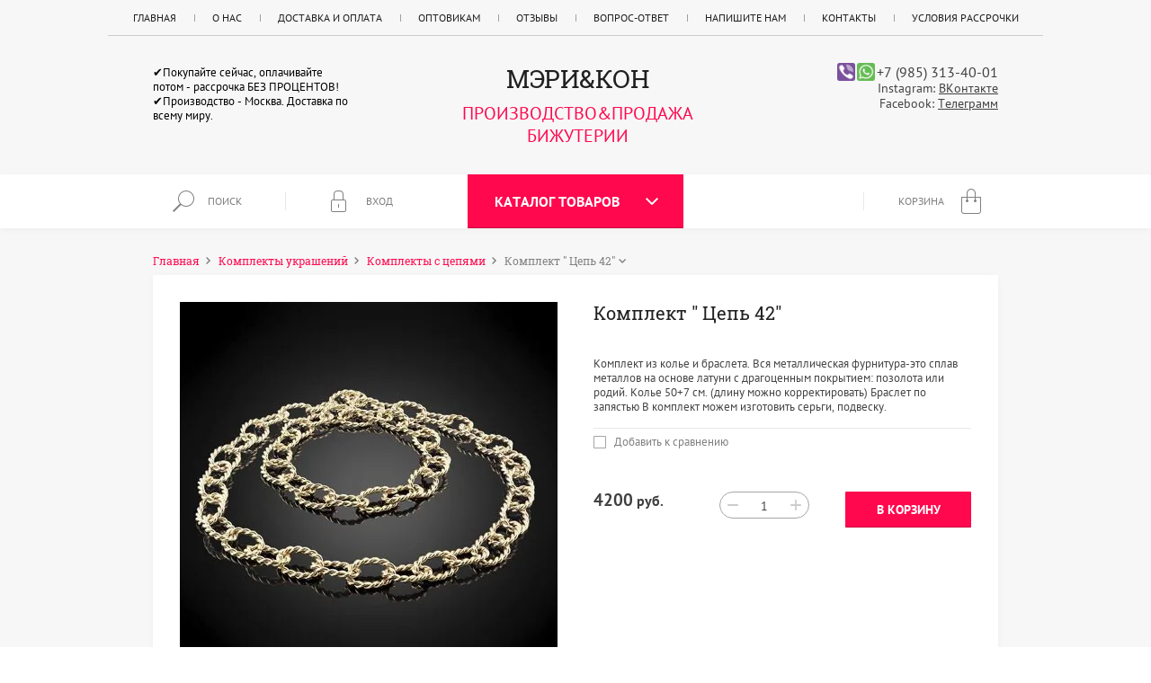

--- FILE ---
content_type: text/html; charset=utf-8
request_url: https://marykon.ru/shop/product/komplekt-cep-42
body_size: 19359
content:

	<!doctype html><html lang="ru"><head><meta charset="utf-8"><meta name="robots" content="all"/><title>Комплект " Цепь 42"</title><meta name="description" content="Комплект &quot; Цепь 42&quot;"><meta name="keywords" content="Комплект &quot; Цепь 42&quot;"><meta name="SKYPE_TOOLBAR" content="SKYPE_TOOLBAR_PARSER_COMPATIBLE"><meta name="viewport" content="width=device-width, initial-scale=1.0, maximum-scale=1.0, user-scalable=no"><meta name="format-detection" content="telephone=no"><meta http-equiv="x-rim-auto-match" content="none"><script src="/g/libs/jquery/1.10.2/jquery.min.js"></script><script type="text/javascript" src="/t/v1504/images/js/accordeon.js"></script><meta name="cmsmagazine" content="86368d8963b4f0f96b434aafa426cd49" />
<link rel='stylesheet' type='text/css' href='/shared/highslide-4.1.13/highslide.min.css'/>
<script type='text/javascript' src='/shared/highslide-4.1.13/highslide-full.packed.js'></script>
<script type='text/javascript'>
hs.graphicsDir = '/shared/highslide-4.1.13/graphics/';
hs.outlineType = null;
hs.showCredits = false;
hs.lang={cssDirection:'ltr',loadingText:'Загрузка...',loadingTitle:'Кликните чтобы отменить',focusTitle:'Нажмите чтобы перенести вперёд',fullExpandTitle:'Увеличить',fullExpandText:'Полноэкранный',previousText:'Предыдущий',previousTitle:'Назад (стрелка влево)',nextText:'Далее',nextTitle:'Далее (стрелка вправо)',moveTitle:'Передвинуть',moveText:'Передвинуть',closeText:'Закрыть',closeTitle:'Закрыть (Esc)',resizeTitle:'Восстановить размер',playText:'Слайд-шоу',playTitle:'Слайд-шоу (пробел)',pauseText:'Пауза',pauseTitle:'Приостановить слайд-шоу (пробел)',number:'Изображение %1/%2',restoreTitle:'Нажмите чтобы посмотреть картинку, используйте мышь для перетаскивания. Используйте клавиши вперёд и назад'};</script>

            <!-- 46b9544ffa2e5e73c3c971fe2ede35a5 -->
            <script src='/shared/s3/js/lang/ru.js'></script>
            <script src='/shared/s3/js/common.min.js'></script>
        <link rel='stylesheet' type='text/css' href='/shared/s3/css/calendar.css' /><link rel="icon" href="/favicon.ico" type="image/x-icon">

<!--s3_require-->
<link rel="stylesheet" href="/g/basestyle/1.0.1/user/user.css" type="text/css"/>
<link rel="stylesheet" href="/g/basestyle/1.0.1/user/user.blue.css" type="text/css"/>
<script type="text/javascript" src="/g/basestyle/1.0.1/user/user.js" async></script>
<!--/s3_require-->

<link rel='stylesheet' type='text/css' href='/t/images/__csspatch/2/patch.css'/>

<!--s3_goal-->
<script src="/g/s3/goal/1.0.0/s3.goal.js"></script>
<script>new s3.Goal({map:{"148261":{"goal_id":"148261","object_id":"26904661","event":"submit","system":"metrika","label":"call1","code":"anketa"},"148461":{"goal_id":"148461","object_id":"26904861","event":"submit","system":"metrika","label":"pdp","code":"anketa"},"148661":{"goal_id":"148661","object_id":"26905061","event":"submit","system":"metrika","label":"buy1","code":"anketa"}}, goals: [], ecommerce:[{"ecommerce":{"detail":{"products":[{"id":"302426902","name":"Комплект \" Цепь 42\"","price":4200,"brand":null,"category":"Комплекты украшений/Комплекты с цепями"}]}}}]});</script>
<!--/s3_goal-->
			
		
		
		
			<link rel="stylesheet" type="text/css" href="/g/shop2v2/default/css/theme.less.css">		
			<script type="text/javascript" src="/g/printme.js"></script>
		<script type="text/javascript" src="/g/shop2v2/default/js/tpl.js"></script>
		<script type="text/javascript" src="/g/shop2v2/default/js/baron.min.js"></script>
		
			<script type="text/javascript" src="/g/shop2v2/default/js/shop2.2.js"></script>
		
	<script type="text/javascript">shop2.init({"productRefs": [],"apiHash": {"getPromoProducts":"422a72aa6ab62475d382a4ad1ef493e9","getSearchMatches":"0a188306b65f9f057bd4a1e07d30371d","getFolderCustomFields":"4ad91828c112fa5c54effb465e518a5c","getProductListItem":"6b8857b6d64d93638e200a186ab1c4d8","cartAddItem":"1c745da7e5097542535744ad168972af","cartRemoveItem":"dc86aa810773d8f3607bf305e1dfc964","cartUpdate":"ced93380c68d1633c7e7d67934028767","cartRemoveCoupon":"87d473cf5a0b096ccebc4cbf2d7755ee","cartAddCoupon":"7979ee705398bd7df2aa829f01ec7ba1","deliveryCalc":"92e120d974b33d9e5ae2f7984728e867","printOrder":"39b4158104001cb6b2b436bf59216523","cancelOrder":"0603a5bcb23bb6c19947b41e89b87b91","cancelOrderNotify":"0844ac4c90752250eb7e610d4784aaec","repeatOrder":"9360047bb5e83db63abe4f3ad11c76b0","paymentMethods":"fb99e179d92b533600d88f61a231c5f2","compare":"8435c4020925f5be5aa50dbb0ebf8257"},"hash": null,"verId": 2127734,"mode": "product","step": "","uri": "/shop","IMAGES_DIR": "/d/","my": {"list_picture_enlarge":true,"accessory":"\u0410\u043a\u0441\u0441\u0435\u0441\u0441\u0443\u0430\u0440\u044b","kit":"\u041d\u0430\u0431\u043e\u0440","recommend":"\u0420\u0435\u043a\u043e\u043c\u0435\u043d\u0434\u0443\u0435\u043c\u044b\u0435","similar":"\u041f\u043e\u0445\u043e\u0436\u0438\u0435","modification":"\u041c\u043e\u0434\u0438\u0444\u0438\u043a\u0430\u0446\u0438\u0438","unique_values":true,"pricelist_options_toggle":true,"hide_in_search":["text"],"special_alias":"\u0421\u043a\u0438\u0434\u043a\u0430"},"shop2_cart_order_payments": 3,"cf_margin_price_enabled": 0,"maps_yandex_key":"","maps_google_key":""});</script>
<style type="text/css">.product-item-thumb {width: 181px;}.product-item-thumb .product-image, .product-item-simple .product-image {height: 160px;width: 181px;}.product-item-thumb .product-amount .amount-title {width: 85px;}.product-item-thumb .product-price {width: 131px;}.shop2-product .product-side-l {width: 420px;}.shop2-product .product-image {height: 420px;width: 420px;}.shop2-product .product-thumbnails li {width: 130px;height: 130px;}</style>
 <link rel="stylesheet" href="/t/v1504/images/theme0/theme.scss.css"><link rel="stylesheet" href="/t/images/theme0/stylesseo.css"><!--[if lt IE 10]><script src="/g/libs/ie9-svg-gradient/0.0.1/ie9-svg-gradient.min.js"></script><script src="/g/libs/jquery-placeholder/2.0.7/jquery.placeholder.min.js"></script><script src="/g/libs/jquery-textshadow/0.0.1/jquery.textshadow.min.js"></script><script src="/g/s3/misc/ie/0.0.1/ie.js"></script><![endif]--><!--[if lt IE 9]><script src="/g/libs/html5shiv/html5.js"></script><![endif]--><link rel="stylesheet" href="/t/v1504/images/css/site.addons.scss.css"><link rel="stylesheet" href="/t/v1504/images/site.addons.scss.css"></head><body><div class="site-wrapper"><header role="banner" class="site-header"><div class="site-header-in"><div class="menu-top-blocks"><div class="left-menu-btn"></div><nav class="menu-top-wr"><ul class="menu-top"><li class="opened active"><a href="/" >Главная</a></li><li><a href="/o-magazine" >О нас</a></li><li><a href="/dostavka-i-oplata" >Доставка и оплата</a></li><li><a href="/optovikam" >Оптовикам</a></li><li><a href="/otzyvy" >Отзывы</a></li><li><a href="/vopros-otvet" >Вопрос-Ответ</a></li><li><a href="/napishite-nam" >Напишите нам</a></li><li><a href="/kontakty" >Контакты</a></li><li><a href="/usloviya-rassrochki" >Условия рассрочки</a></li></ul><div class="menu-top-btn"></div></nav></div><div class="header-bottom"><div class="header-edit-block"><div class="header-edit-block-title"></div><div class="header-edit-block-body">✔Покупайте сейчас, оплачивайте потом - рассрочка БЕЗ ПРОЦЕНТОВ!
✔Производство - Москва. Доставка по всему миру.</div></div><div class="company-block"><div class="comapany-name-wr"><div class="comapany-name"><a href="https://marykon.ru"  title="На главную страницу">Мэри&amp;Кон</a></div><div class="company-activity">ПРОИЗВОДСТВО&amp;ПРОДАЖА БИЖУТЕРИИ</div></div></div><div class="company-contacts"><div class="top-phone"><p><a href="viber://chat?number=79853134001"><img src="/thumb/2/TvAStS5Dt4ouGeCk4i9X8w/r/d/if_viber_386738.png" class="mess" /></a><a href="https://api.whatsapp.com/send?phone=+79853134001"><img src="/thumb/2/fTezERJJctW_Z7KBTQX1Mg/r/d/if_whatsapp_386747.png" class="mess" /></a><a href="tel:+7 (985) 313-40-01">+7 (985) 313-40-01</a></p></div>Instagram: <a rel="nofollow" target="_blank" href="https://vk.com/club213838442">ВКонтакте</a><br/>Facebook: <a rel="nofollow" target="_blank" href="https://t.me/marykonbiju">Телеграмм</a></div></div></div></header> <!-- .site-header --><div class="block-user">
		<div class="block-user-body">
		<div class="block-user-body-in">
			<div class="close-btn"></div>
							<form method="post" action="/user">
					<input type="hidden" name="mode" value="login">
					<div class="field name">
						<input type="text" name="login" onBlur="this.placeholder=this.placeholder==''?'Логин или e-mail':this.placeholder" onFocus="this.placeholder=this.placeholder=='Логин или e-mail'?'':this.placeholder;" placeholder="Логин или e-mail" id="login" tabindex="1" value="">
					</div>
					<div class="field password clear-self">
						<input type="password" name="password" onBlur="this.placeholder=this.placeholder==''?'Пароль':this.placeholder" onFocus="this.placeholder=this.placeholder=='Пароль'?'':this.placeholder;" placeholder="Пароль" id="password" tabindex="2" value="">
					</div>
					<div class="field button clear-self">
						<button type="submit" class="btn-variant2">Войти</button>
						<a href="/user/forgot_password" class="forgot">Забыли пароль? :(</a>
					</div>
					<div class="field links clear-self">
						<a href="/user/register" class="register btn-variant1">Регистрация</a>
					</div>
				<re-captcha data-captcha="recaptcha"
     data-name="captcha"
     data-sitekey="6LcNwrMcAAAAAOCVMf8ZlES6oZipbnEgI-K9C8ld"
     data-lang="ru"
     data-rsize="invisible"
     data-type="image"
     data-theme="light"></re-captcha></form>
					</div>
	</div>
</div><div class="fixed-panel-wr"><div class="fixed-panel"><div class="search-block"><div class="site-search-wr"><div class="close-btn"></div><form action="/shop/search" enctype="multipart/form-data" method="get" class="site-search-form clear-self"><input type="text" class="search-text" name="search_text" onBlur="this.placeholder=this.placeholder==''?'Поиск':this.placeholder" onFocus="this.placeholder=this.placeholder=='Поиск'?'':this.placeholder;" placeholder="Поиск" id="search_text" value="" /><input type="submit" class="search-but" value=""/><re-captcha data-captcha="recaptcha"
     data-name="captcha"
     data-sitekey="6LcNwrMcAAAAAOCVMf8ZlES6oZipbnEgI-K9C8ld"
     data-lang="ru"
     data-rsize="invisible"
     data-type="image"
     data-theme="light"></re-captcha></form></div>
    
<div class="search-online-store">
    <div class="block-title">Расширенный поиск</div>
    <div class="block-body">
        <form class="dropdown" action="/shop/search" enctype="multipart/form-data">
            <input type="hidden" name="sort_by" value="">
            
            

                        <div class="row search_price range_slider_wrapper">
                <div class="row-title">Цена</div>
                <div class="input_range_slider"></div>
                <div class="price_range clear-self">
                    <input name="s[price][min]" type="text" size="5" class="small low" value="0" />
                    <input name="s[price][max]" type="text" size="5" class="small hight" data-max="200000" value="200000" />
                </div>
            </div>
            
                            <div class="field text">
                    <label class="field-title" for="s[name]">Название:</label><br>
                    <label class="input"><input type="text" name="s[name]" id="s[name]" value=""></label>
                </div>
            
                            <div class="field text">
                    <label class="field-title" for="s[article">Артикул:</label><br>
                    <label class="input"><input type="text" name="s[article]" id="s[article" value=""></label>
                </div>
            
                        
                            <div class="field select">
                    <span class="field-title">Выберите категорию:</span><br>
                    <select name="s[folder_id]" id="s[folder_id]">
                        <option value="">Все</option>
                                                                                                                                        <option value="463454709" >
                                     Новинки
                                </option>
                                                                                                                <option value="231681913" >
                                     Осень 2025
                                </option>
                                                                                                                <option value="773317313" >
                                     Коллекция &quot;Гематит&quot;
                                </option>
                                                                                                                <option value="806905113" >
                                     Коллекция  &quot; Кубики камни натуральные&quot;
                                </option>
                                                                                                                <option value="768772913" >
                                     Броши
                                </option>
                                                                                                                <option value="463454909" >
                                     Хиты лета
                                </option>
                                                                                                                <option value="463463509" >
                                    &raquo; Серьги &quot;Хиты лета&quot;
                                </option>
                                                                                                                <option value="463463709" >
                                    &raquo; Комплекты &quot;Хиты лета&quot;
                                </option>
                                                                                                                <option value="265659461" >
                                     Комплекты украшений
                                </option>
                                                                                                                <option value="766393713" >
                                    &raquo; Комплекты &quot; Неваляшка&quot;
                                </option>
                                                                                                                <option value="768775913" >
                                    &raquo; Комплект &quot;Длинный жемчуг&quot; майорка
                                </option>
                                                                                                                <option value="495976709" >
                                    &raquo; Комплект &quot;Кубики стекло и камни&quot;
                                </option>
                                                                                                                <option value="356617513" >
                                    &raquo;&raquo; Комплект &quot;На кубических гранях&quot;
                                </option>
                                                                                                                <option value="356618913" >
                                    &raquo;&raquo;&raquo; Колье &quot;На кубических гранях&quot;
                                </option>
                                                                                                                <option value="356619113" >
                                    &raquo;&raquo;&raquo; Браслет &quot;На кубических гранях&quot;
                                </option>
                                                                                                                <option value="356622913" >
                                    &raquo;&raquo;&raquo; Серьги &quot;На кубических гранях&quot;
                                </option>
                                                                                                                <option value="356618113" >
                                    &raquo;&raquo; Комплект &quot;Отблеск на гранях&quot;
                                </option>
                                                                                                                <option value="356623113" >
                                    &raquo;&raquo;&raquo; Колье &quot;Отблеск на гранях&quot;
                                </option>
                                                                                                                <option value="356623313" >
                                    &raquo;&raquo;&raquo; Браслет &quot;Отблеск на гранях&quot;
                                </option>
                                                                                                                <option value="356623513" >
                                    &raquo;&raquo;&raquo; Серьги &quot;Отблеск на гранях&quot;
                                </option>
                                                                                                                <option value="356618513" >
                                    &raquo;&raquo; Комплект &quot;Кубики варисцит&quot;
                                </option>
                                                                                                                <option value="356623713" >
                                    &raquo;&raquo;&raquo; Колье &quot;Кубики варисцит&quot;
                                </option>
                                                                                                                <option value="356623913" >
                                    &raquo;&raquo;&raquo; Браслет &quot;Кубики варисцит&quot;
                                </option>
                                                                                                                <option value="356624113" >
                                    &raquo;&raquo;&raquo; Серьги &quot;Кубики варисцит&quot;
                                </option>
                                                                                                                <option value="338811411" >
                                    &raquo; Комплекты &quot;Кубики&quot;
                                </option>
                                                                                                                <option value="463462709" >
                                    &raquo; Комплекты &quot;Цветы удачи&quot;
                                </option>
                                                                                                                <option value="272385261" >
                                    &raquo; Комплекты &quot;С перламутром&quot;
                                </option>
                                                                                                                <option value="272387261" >
                                    &raquo; Комплекты &quot;Грозди&quot;
                                </option>
                                                                                                                <option value="273815261" >
                                    &raquo; Комплекты &quot;3 браслета и серьги&quot;
                                </option>
                                                                                                                <option value="273968461" >
                                    &raquo; Комплекты &quot;Минимум&quot;
                                </option>
                                                                                                                <option value="274055461" >
                                    &raquo; Комплекты &quot;Цветы, розы, бутоны...&quot;
                                </option>
                                                                                                                <option value="274077661" >
                                    &raquo; Комплекты &quot;Авторское стекло и камни&quot;
                                </option>
                                                                                                                <option value="277507661" >
                                    &raquo; Комплекты &quot;С жемчугом&quot;
                                </option>
                                                                                                                <option value="227331907" >
                                    &raquo;&raquo; Летняя коллекция со звездой
                                </option>
                                                                                                                <option value="227443507" >
                                    &raquo;&raquo; Трансформеры
                                </option>
                                                                                                                <option value="239592707" >
                                    &raquo;&raquo; жемчуг удачи
                                </option>
                                                                                                                <option value="273456309" >
                                    &raquo;&raquo; Жемчуг-майорка
                                </option>
                                                                                                                <option value="326713861" >
                                    &raquo; Комплекты &quot;Листья&quot;
                                </option>
                                                                                                                <option value="326714061" >
                                    &raquo; Комплекты &quot;Коллекция черных&quot;
                                </option>
                                                                                                                <option value="327167261" >
                                    &raquo; Комплекты &quot;Камни перемен&quot;
                                </option>
                                                                                                                <option value="348464261" >
                                    &raquo; Комплекты &quot;Стиль города&quot;
                                </option>
                                                                                                                <option value="357110603" >
                                    &raquo; Комплекты &quot;Осколки времени&quot;
                                </option>
                                                                                                                <option value="357110803" >
                                    &raquo; Комплекты &quot;Трубочки в моде&quot;
                                </option>
                                                                                                                <option value="300697900" >
                                    &raquo; Комплекты с цепями
                                </option>
                                                                                                                <option value="16863501" >
                                    &raquo; Комплекты &quot; Асимметрия&quot;
                                </option>
                                                                                                                <option value="150505308" >
                                    &raquo;&raquo; Асимметрия с камнями
                                </option>
                                                                                                                <option value="175409901" >
                                    &raquo; Кварц Аквакварц
                                </option>
                                                                                                                <option value="149692102" >
                                    &raquo; Браслет с серьгами
                                </option>
                                                                                                                <option value="177443902" >
                                    &raquo; Каучук
                                </option>
                                                                                                                <option value="204479906" >
                                    &raquo; Комплект &quot;Колье -галстук&quot;
                                </option>
                                                                                                                <option value="30518908" >
                                    &raquo; Бирюза
                                </option>
                                                                                                                <option value="33396309" >
                                    &raquo; Гематит
                                </option>
                                                                                                                <option value="382714709" >
                                    &raquo; Камни
                                </option>
                                                                                                                <option value="265663861" >
                                     Браслеты
                                </option>
                                                                                                                <option value="273815461" >
                                    &raquo; Сеты из 3-х браслетов
                                </option>
                                                                                                                <option value="279326461" >
                                    &raquo; Сеты мини-2 браслета
                                </option>
                                                                                                                <option value="274188661" >
                                    &raquo; Браслеты грозди
                                </option>
                                                                                                                <option value="265664061" >
                                     Серьги
                                </option>
                                                                                                                <option value="277081661" >
                                    &raquo; Серьги &quot;Асимметрия&quot;
                                </option>
                                                                                                                <option value="463460509" >
                                    &raquo; Серьги &quot;Цветок удачи&quot;
                                </option>
                                                                                                                <option value="266276661" >
                                    &raquo; Серьги &quot;Грозди&quot;
                                </option>
                                                                                                                <option value="266303261" >
                                    &raquo; Серьги &quot;Жемчуг имитация&quot;
                                </option>
                                                                                                                <option value="346757611" >
                                    &raquo; Серьги &quot;Жемчуг натуральный&quot;
                                </option>
                                                                                                                <option value="266303061" >
                                    &raquo; Серьги &quot;Камни&quot;
                                </option>
                                                                                                                <option value="277485661" >
                                    &raquo;&raquo; Серьги &quot;Розовый кварц&quot;
                                </option>
                                                                                                                <option value="277485861" >
                                    &raquo;&raquo; Серьги &quot;Аметист&quot;
                                </option>
                                                                                                                <option value="279159061" >
                                    &raquo;&raquo; Серьги &quot;Коралл&quot;
                                </option>
                                                                                                                <option value="279395061" >
                                    &raquo;&raquo; Серьги &quot;Нефрит&quot;
                                </option>
                                                                                                                <option value="288637861" >
                                    &raquo;&raquo; Серьги &quot;Черный оникс&quot;
                                </option>
                                                                                                                <option value="303223461" >
                                    &raquo;&raquo; Серьги &quot;Гранат&quot;
                                </option>
                                                                                                                <option value="303238661" >
                                    &raquo;&raquo; Серьги &quot;Горный хрусталь&quot;
                                </option>
                                                                                                                <option value="303238861" >
                                    &raquo;&raquo; Серьги &quot;Раухтопаз&quot;
                                </option>
                                                                                                                <option value="277150061" >
                                    &raquo; Серьги &quot;Кубики&quot;
                                </option>
                                                                                                                <option value="288218661" >
                                    &raquo; Серьги &quot;На цепочках&quot;
                                </option>
                                                                                                                <option value="272383661" >
                                    &raquo; Серьги &quot;Перламутр&quot;
                                </option>
                                                                                                                <option value="288301261" >
                                    &raquo; Серьги &quot;Подвески&quot;
                                </option>
                                                                                                                <option value="273965261" >
                                    &raquo; Серьги &quot;Шар+гроздь&quot;
                                </option>
                                                                                                                <option value="288218061" >
                                    &raquo; Серьги &quot;Шары&quot;
                                </option>
                                                                                                                <option value="346179461" >
                                    &raquo; Серьги &quot;Ювелирные камни&quot;
                                </option>
                                                                                                                <option value="391140261" >
                                    &raquo; Серьги &quot;Немного гламура&quot;
                                </option>
                                                                                                                <option value="396809061" >
                                    &raquo; Серьги &quot;Геометрия времени&quot;
                                </option>
                                                                                                                <option value="412636603" >
                                    &raquo; Серьги &quot;Золото и Серебро&quot;
                                </option>
                                                                                                                <option value="415386803" >
                                    &raquo; Серьги &quot;Тенша&quot;
                                </option>
                                                                                                                <option value="415387003" >
                                    &raquo; Серьги &quot;Драгоценный дождь&quot;
                                </option>
                                                                                                                <option value="393658103" >
                                    &raquo; Серьги &quot;Каскад&quot;
                                </option>
                                                                                                                <option value="393670703" >
                                    &raquo; Серьги с кристаллами
                                </option>
                                                                                                                <option value="393689503" >
                                    &raquo; Серьги &quot;Розы, цветы...&quot;
                                </option>
                                                                                                                <option value="335609411" >
                                    &raquo; Серьги &quot;Янтарь&quot;
                                </option>
                                                                                                                <option value="335612411" >
                                    &raquo; Серьги &quot;Хлопковый жемчуг&quot;
                                </option>
                                                                                                                <option value="339841011" >
                                    &raquo; Серьги с эмалью
                                </option>
                                                                                                                <option value="108051900" >
                                    &raquo; Серьги без подвесов
                                </option>
                                                                                                                <option value="218417702" >
                                    &raquo; Серьги с бирюзой
                                </option>
                                                                                                                <option value="265664461" >
                                     Подарочные сертификаты
                                </option>
                                                                                                                <option value="300708700" >
                                     Коллекция &quot; Только белый металл&quot;
                                </option>
                                                                                                                <option value="28077702" >
                                     Камни по знакам зодиака
                                </option>
                                                                                                                <option value="28078302" >
                                    &raquo; Главные камни-талисманы БЛИЗНЕЦОВ
                                </option>
                                                                                                                <option value="28779502" >
                                    &raquo; Главные камни-талисманы ТЕЛЬЦОВ
                                </option>
                                                                                                                <option value="28794902" >
                                    &raquo; Главные камни-талисманы РАКОВ
                                </option>
                                                                                                                <option value="28812102" >
                                    &raquo; Главные камни-талисманы ДЕВ
                                </option>
                                                                                                                <option value="28812702" >
                                    &raquo; Главные камни-талисманы ЛЬВОВ
                                </option>
                                                                                                                <option value="28813502" >
                                    &raquo; Главные камни-талисманы ВЕСОВ
                                </option>
                                                                                                                <option value="28814302" >
                                    &raquo; Главные камни-талисманы СКОРПИОНОВ
                                </option>
                                                                                                                <option value="28815902" >
                                    &raquo; Главные камни-талисманы СТРЕЛЬЦОВ
                                </option>
                                                                                                                <option value="28846502" >
                                    &raquo; Главные камни-талисманы КОЗЕРОГОВ
                                </option>
                                                                                                                <option value="28851902" >
                                    &raquo; Главные камни-талисманы ВОДОЛЕЕВ
                                </option>
                                                                                                                <option value="28881302" >
                                    &raquo; Главные камни-талисманы РЫБ
                                </option>
                                                                                                                <option value="28774502" >
                                     Главные камни-талисманы ОВНОВ
                                </option>
                                                                                                                <option value="68542105" >
                                     Кольца
                                </option>
                                                                                                                <option value="184909705" >
                                     Кулон и  серьги
                                </option>
                                                                                                                <option value="216544906" >
                                     Колье-галстук
                                </option>
                                                                        </select>
                </div>

                <div id="shop2_search_custom_fields"></div>
            
                        
                            <div class="field select">
                    <span class="field-title">Производитель:</span><br>
                    <select name="s[vendor_id]">
                        <option value="">Все</option>          
                                                    <option value="63429861" >CRISTELL</option>
                                                    <option value="63430061" >Del'ta lux</option>
                                                    <option value="63430261" >OKAMI</option>
                                                    <option value="63430461" >Palladium</option>
                                                    <option value="63430661" >SADKO</option>
                                                    <option value="63430861" >SERGEY GRIBNYAKOV</option>
                                                    <option value="63431061" >Sokolov</option>
                                                    <option value="63431261" >SUNLIGHT</option>
                                                    <option value="63431461" >Адамант</option>
                                                    <option value="63431661" >Алькор</option>
                                                    <option value="63431861" >Бронницкий Ювелир</option>
                                                    <option value="63432061" >ВИКО</option>
                                                    <option value="63432261" >ГРОДЭС</option>
                                                    <option value="63432461" >Демиург</option>
                                                    <option value="63432661" >Золотов</option>
                                                    <option value="63432861" >Камея</option>
                                                    <option value="63433061" >Китай</option>
                                                    <option value="63433261" >ПримаЭксклюзив</option>
                                                    <option value="63433461" >Топаз</option>
                                                    <option value="63433661" >Три О Профит</option>
                                                    <option value="63433861" >Эстет</option>
                                                    <option value="63434061" >ЮСС</option>
                                            </select>
                </div>
            
                            <div class="field select">
                    <span class="field-title">Новинка:</span><br>
                    <select name="s[new]">
                        <option value="">Все</option>
                        <option value="1">да</option>
                        <option value="0">нет</option>
                    </select>
                </div>
            
                            <div class="field select">
                    <span class="field-title">Спецпредложение:</span><br>
                    <select name="s[special]">
                        <option value="">Все</option>
                        <option value="1">да</option>
                        <option value="0">нет</option>
                    </select>
                </div>
            
                            <div class="field select">
                    <span class="field-title">Результатов на странице:</span>
                    <select name="s[products_per_page]">
                                                                                                        <option value="5">5</option>
                                                                                <option value="20">20</option>
                                                                                <option value="35">35</option>
                                                                                <option value="50">50</option>
                                                                                <option value="65">65</option>
                                                                                <option value="80">80</option>
                                                                                <option value="95">95</option>
                                            </select>
                </div>
            
            <div class="submit">
                <button type="submit" class="search-btn btn-variant2">Найти</button>
            </div>
        <re-captcha data-captcha="recaptcha"
     data-name="captcha"
     data-sitekey="6LcNwrMcAAAAAOCVMf8ZlES6oZipbnEgI-K9C8ld"
     data-lang="ru"
     data-rsize="invisible"
     data-type="image"
     data-theme="light"></re-captcha></form>
    </div>
</div><!-- Search Form --></div><div class="fixed-panel-left"><div class="search-block-wr"><div class="search-block-btn">Поиск</div></div><div class="block-user"><div class="block-user-title ">Вход</div></div></div><div class="fixed-panel-middle"><div class="folder-btn"><span>Каталог товаров</span></div></div><div class="fixed-panel-right"><a  id="shop2-cart-preview" class="cart-wr ">
	<div class="cart-in">
		<div class="cart-title">
							<span class="cart-name">Корзина</span>
					</div>
				<div class="cart-body-empty">
			Корзина пуста
		</div>
			</div>
</a></div><div class="folder-nav"><ul class="folder-ul"><li><a href="/shop/folder/novinki" ><span>Новинки</span></a></li><li><a href="/shop/folder/osen-2025" ><span>Осень 2025</span></a></li><li><a href="/shop/folder/kollekciya-gematit" ><span>Коллекция &quot;Гематит&quot;</span></a></li><li><a href="/shop/folder/kollekciya-kubiki-kamni-naturalnye" ><span>Коллекция  &quot; Кубики камни натуральные&quot;</span></a></li><li><a href="/shop/folder/broshi" ><span>Броши</span></a></li><li><a href="/shop/folder/hity-leta" ><span>Хиты лета</span></a><ul class="level-2"><li><a href="/shop/folder/sergi-hity-leta" ><span>Серьги &quot;Хиты лета&quot;</span></a></li><li><a href="/shop/folder/komplekty-hity-leta" ><span>Комплекты &quot;Хиты лета&quot;</span></a></li></ul></li><li class="opened"><a href="/shop/folder/komplekty-ukrasheniy" ><span>Комплекты украшений</span></a><ul class="level-2"><li><a href="/shop/folder/komplekty-nevalyashka" ><span>Комплекты &quot; Неваляшка&quot;</span></a></li><li><a href="/shop/folder/komplekt-dlinnyj-zhemchug-majorka" ><span>Комплект &quot;Длинный жемчуг&quot; майорка</span></a></li><li><a href="/shop/folder/komplekt-kubiki-steklo" ><span>Комплект &quot;Кубики стекло и камни&quot;</span></a><ul class="level-3"><li><a href="/shop/folder/komplekt-na-kubicheskih-granyah" ><span>Комплект &quot;На кубических гранях&quot;</span></a><ul class="level-4"><li><a href="/shop/folder/kole-na-kubicheskih-granyah" ><span>Колье &quot;На кубических гранях&quot;</span></a></li><li><a href="/shop/folder/braslet-na-kubicheskih-granyah" ><span>Браслет &quot;На кубических гранях&quot;</span></a></li><li><a href="/shop/folder/sergi-na-kubicheskih-granyah" ><span>Серьги &quot;На кубических гранях&quot;</span></a></li></ul></li><li><a href="/shop/folder/komplekt-otblesk-na-granyah" ><span>Комплект &quot;Отблеск на гранях&quot;</span></a><ul class="level-4"><li><a href="/shop/folder/kole-otblesk-na-granyah" ><span>Колье &quot;Отблеск на гранях&quot;</span></a></li><li><a href="/shop/folder/braslet-otblesk-na-granyah" ><span>Браслет &quot;Отблеск на гранях&quot;</span></a></li><li><a href="/shop/folder/sergi-otblesk-na-granyah" ><span>Серьги &quot;Отблеск на гранях&quot;</span></a></li></ul></li><li><a href="/shop/folder/komplekt-kubiki-variscit" ><span>Комплект &quot;Кубики варисцит&quot;</span></a><ul class="level-4"><li><a href="/shop/folder/kole-kubiki-variscit" ><span>Колье &quot;Кубики варисцит&quot;</span></a></li><li><a href="/shop/folder/braslet-kubiki-variscit" ><span>Браслет &quot;Кубики варисцит&quot;</span></a></li><li><a href="/shop/folder/sergi-kubiki-variscit" ><span>Серьги &quot;Кубики варисцит&quot;</span></a></li></ul></li></ul></li><li><a href="/shop/folder/komplekty-kubiki" ><span>Комплекты &quot;Кубики&quot;</span></a></li><li><a href="/shop/folder/komplekty-cvety-udachi" ><span>Комплекты &quot;Цветы удачи&quot;</span></a></li><li><a href="/shop/folder/komplekty-s-perlamutrom" ><span>Комплекты &quot;С перламутром&quot;</span></a></li><li><a href="/shop/folder/komplekty-grozdi" ><span>Комплекты &quot;Грозди&quot;</span></a></li><li><a href="/shop/folder/komplekty-3-brasleta-i-sergi" ><span>Комплекты &quot;3 браслета и серьги&quot;</span></a></li><li><a href="/shop/folder/komplekty-minimum" ><span>Комплекты &quot;Минимум&quot;</span></a></li><li><a href="/shop/folder/komplekty-rozy" ><span>Комплекты &quot;Цветы, розы, бутоны...&quot;</span></a></li><li><a href="/shop/folder/komplekty-avtorskoye-steklo-i-kamni" ><span>Комплекты &quot;Авторское стекло и камни&quot;</span></a></li><li><a href="/shop/folder/komplekty-s-zhemchugom" ><span>Комплекты &quot;С жемчугом&quot;</span></a><ul class="level-3"><li><a href="/folder/letnyaya-kollekciya-so-hvezdoj" ><span>Летняя коллекция со звездой</span></a></li><li><a href="/folder/transformery" ><span>Трансформеры</span></a></li><li><a href="/folder/239592707" ><span>жемчуг удачи</span></a></li><li><a href="/shop/folder/zhemchug-majorka" ><span>Жемчуг-майорка</span></a></li></ul></li><li><a href="/shop/folder/komplekty-listya" ><span>Комплекты &quot;Листья&quot;</span></a></li><li><a href="/shop/folder/komplekty-kollektsiya-chernykh" ><span>Комплекты &quot;Коллекция черных&quot;</span></a></li><li><a href="/shop/folder/komplekty-kamni-peremen" ><span>Комплекты &quot;Камни перемен&quot;</span></a></li><li><a href="/shop/folder/komplekty-stil-goroda" ><span>Комплекты &quot;Стиль города&quot;</span></a></li><li><a href="/shop/folder/komplekty-oskolki-vremeni" ><span>Комплекты &quot;Осколки времени&quot;</span></a></li><li><a href="/shop/folder/komplekty-trubochki-v-mode" ><span>Комплекты &quot;Трубочки в моде&quot;</span></a></li><li class="opened active"><a href="/shop/folder/komplekty-s-cepyami" ><span>Комплекты с цепями</span></a></li><li><a href="/shop/folder/komplekty-asimmetriya" ><span>Комплекты &quot; Асимметрия&quot;</span></a><ul class="level-3"><li><a href="/shop/folder/asimmetriya-s-kamnyami" ><span>Асимметрия с камнями</span></a></li></ul></li><li><a href="/shop/folder/kvarc-akvakvarc" ><span>Кварц Аквакварц</span></a></li><li><a href="/shop/folder/braslet-s-sergami" ><span>Браслет с серьгами</span></a></li><li><a href="/shop/folder/kauchuk" ><span>Каучук</span></a></li><li><a href="/shop/folder/komplekt-kole-galstuk" ><span>Комплект &quot;Колье -галстук&quot;</span></a></li><li><a href="/folder/biryuza" ><span>Бирюза</span></a></li><li><a href="/shop/folder/gematit" ><span>Гематит</span></a></li><li><a href="/shop/folder/kamni" ><span>Камни</span></a></li></ul></li><li><a href="/braslety" ><span>Браслеты</span></a><ul class="level-2"><li><a href="/shop/folder/sety-na-rezinke" ><span>Сеты из 3-х браслетов</span></a></li><li><a href="/shop/folder/sety-mini-2-brasleta" ><span>Сеты мини-2 браслета</span></a></li><li><a href="/shop/folder/braslety-grozdi" ><span>Браслеты грозди</span></a></li></ul></li><li><a href="/shop/folder/sergi" ><span>Серьги</span></a><ul class="level-2"><li><a href="/shop/folder/sergi-asimmetriya" ><span>Серьги &quot;Асимметрия&quot;</span></a></li><li><a href="/shop/folder/sergi-cvetok-udachi" ><span>Серьги &quot;Цветок удачи&quot;</span></a></li><li><a href="/shop/folder/sergi-grozdi" ><span>Серьги &quot;Грозди&quot;</span></a></li><li><a href="/shop/folder/sergi-zhemchug" ><span>Серьги &quot;Жемчуг имитация&quot;</span></a></li><li><a href="/shop/folder/sergi-zhemchug-naturalnyj" ><span>Серьги &quot;Жемчуг натуральный&quot;</span></a></li><li><a href="/shop/folder/sergi-kamni" ><span>Серьги &quot;Камни&quot;</span></a><ul class="level-3"><li><a href="/shop/folder/sergi-rozovyy-kvarts" ><span>Серьги &quot;Розовый кварц&quot;</span></a></li><li><a href="/shop/folder/sergi-ametist" ><span>Серьги &quot;Аметист&quot;</span></a></li><li><a href="/shop/folder/sergi-korall" ><span>Серьги &quot;Коралл&quot;</span></a></li><li><a href="/shop/folder/sergi-nefrit" ><span>Серьги &quot;Нефрит&quot;</span></a></li><li><a href="/shop/folder/chernyy-oniks" ><span>Серьги &quot;Черный оникс&quot;</span></a></li><li><a href="/shop/folder/sergi-granat" ><span>Серьги &quot;Гранат&quot;</span></a></li><li><a href="/shop/folder/gornyy-khrustal" ><span>Серьги &quot;Горный хрусталь&quot;</span></a></li><li><a href="/shop/folder/sergi-raukhtopaz" ><span>Серьги &quot;Раухтопаз&quot;</span></a></li></ul></li><li><a href="/shop/folder/sergi-kubiki" ><span>Серьги &quot;Кубики&quot;</span></a></li><li><a href="/shop/folder/sergi-na-tsepochkakh" ><span>Серьги &quot;На цепочках&quot;</span></a></li><li><a href="/shop/folder/sergi-perlamutr" ><span>Серьги &quot;Перламутр&quot;</span></a></li><li><a href="/shop/folder/sergi-podveski" ><span>Серьги &quot;Подвески&quot;</span></a></li><li><a href="/shop/folder/sergi-shargrozd" ><span>Серьги &quot;Шар+гроздь&quot;</span></a></li><li><a href="/shop/folder/sergi-shary" ><span>Серьги &quot;Шары&quot;</span></a></li><li><a href="/shop/folder/sergi-yuvelirnyye-kamni" ><span>Серьги &quot;Ювелирные камни&quot;</span></a></li><li><a href="/shop/folder/sergi-nemnogo-glamura" ><span>Серьги &quot;Немного гламура&quot;</span></a></li><li><a href="/shop/folder/sergi-geometriya-vremeni" ><span>Серьги &quot;Геометрия времени&quot;</span></a></li><li><a href="/shop/folder/sergi-zoloto-i-serebro" ><span>Серьги &quot;Золото и Серебро&quot;</span></a></li><li><a href="/shop/folder/sergi-tensha" ><span>Серьги &quot;Тенша&quot;</span></a></li><li><a href="/shop/folder/sergi-dragotsennyy-dozhd" ><span>Серьги &quot;Драгоценный дождь&quot;</span></a></li><li><a href="/shop/folder/sergi-kaskad" ><span>Серьги &quot;Каскад&quot;</span></a></li><li><a href="/shop/folder/sergi-swarovski-avstriya" ><span>Серьги с кристаллами</span></a></li><li><a href="/shop/folder/sergi-rozy-tsvety" ><span>Серьги &quot;Розы, цветы...&quot;</span></a></li><li><a href="/shop/folder/yantar" ><span>Серьги &quot;Янтарь&quot;</span></a></li><li><a href="/shop/folder/sergi-khlopkovyy-zhemchug" ><span>Серьги &quot;Хлопковый жемчуг&quot;</span></a></li><li><a href="/shop/folder/sergi-s-emalyu" ><span>Серьги с эмалью</span></a></li><li><a href="/shop/folder/sergi-bez-podvesov" ><span>Серьги без подвесов</span></a></li><li><a href="/shop/folder/biryuza" ><span>Серьги с бирюзой</span></a></li></ul></li><li><a href="/shop/folder/podarochnyye-sertifikaty" ><span>Подарочные сертификаты</span></a></li><li><a href="/shop/folder/kollekciya-tolko-belyj-metall" ><span>Коллекция &quot; Только белый металл&quot;</span></a></li><li><a href="/shop/folder/kamni-po-znakam-zodiaka" ><span>Камни по знакам зодиака</span></a><ul class="level-2"><li><a href="/shop/folder/glavnye-kamni-talismany-bliznecov" ><span>Главные камни-талисманы БЛИЗНЕЦОВ</span></a></li><li><a href="/shop/folder/glavnye-kamni-talismany-telcov" ><span>Главные камни-талисманы ТЕЛЬЦОВ</span></a></li><li><a href="/shop/folder/glavnye-kamni-talismany-rakov" ><span>Главные камни-талисманы РАКОВ</span></a></li><li><a href="/shop/folder/glavnye-kamni-talismany-dev" ><span>Главные камни-талисманы ДЕВ</span></a></li><li><a href="/shop/folder/glavnye-kamni-talismany-lvov" ><span>Главные камни-талисманы ЛЬВОВ</span></a></li><li><a href="/shop/folder/glavnye-kamni-talismany-vesov" ><span>Главные камни-талисманы ВЕСОВ</span></a></li><li><a href="/shop/folder/glavnye-kamni-talismany-skorpionov" ><span>Главные камни-талисманы СКОРПИОНОВ</span></a></li><li><a href="/shop/folder/glavnye-kamni-talismany-strelcov-1" ><span>Главные камни-талисманы СТРЕЛЬЦОВ</span></a></li><li><a href="/shop/folder/glavnye-kamni-talismany-kozerogov" ><span>Главные камни-талисманы КОЗЕРОГОВ</span></a></li><li><a href="/shop/folder/glavnye-kamni-talismany-vodoleev" ><span>Главные камни-талисманы ВОДОЛЕЕВ</span></a></li><li><a href="/shop/folder/glavnye-kamni-talismany-ryb" ><span>Главные камни-талисманы РЫБ</span></a></li></ul></li><li><a href="/shop/folder/glavnye-kamni-talismany-ovnov" ><span>Главные камни-талисманы ОВНОВ</span></a></li><li><a href="/shop/folder/kolca" ><span>Кольца</span></a></li><li><a href="/shop/folder/kulon-i-sergi" ><span>Кулон и  серьги</span></a></li><li><a href="/shop/folder/kole-galstuk" ><span>Колье-галстук</span></a></li></ul></div></div></div><div class="site-container"><div class="path-wrapper path-product">
<div class="site-path" data-url="/"><a href="/"><span>Главная</span></a> <a href="/shop/folder/komplekty-ukrasheniy"><span>Комплекты украшений</span></a> <a href="/shop/folder/komplekty-s-cepyami"><span>Комплекты с цепями</span></a> <span>Комплект " Цепь 42"</span></div></div><main role="main" class="site-main"><div class="site-main__inner fonBg">
	<div class="shop2-cookies-disabled shop2-warning hide"></div>
	
	
	
		
							 
			
							
			
							
			
		
					
<script>
	$(document).ready(function(){
		if ($(window).width() < 767) {
			$(".product-shop2 .mobile-h1").append($(".product-r-side h1"));
		}
	});
</script>

<div class="shop2-product-mode-wr">
	<form 
		method="post" 
		action="/shop?mode=cart&amp;action=add" 
		accept-charset="utf-8"
		class="product-shop2 clear-self">

		<input type="hidden" name="kind_id" value="302426902"/>
		<input type="hidden" name="product_id" value="222348702"/>
		<input type="hidden" name="meta" value='null'/>
		<div class="mobile-h1"></div>
		<div class="product-l-side-wr">
			<div class="product-image" title="Комплект &quot; Цепь 42&quot;">
				<div class="product-label">
																													</div>
								<figure itemprop="associatedMedia">
					<a href="/d/27_146.jpg" itemprop="contentUrl" data-size="800x582">
	                  <img src="/thumb/2/ssEp1XgO4GAaZfO1cJUdyg/420r420/d/27_146.jpg"  />
	                </a>
	            </figure>
                                				<figure itemprop="associatedMedia">
                   <a href="/d/28_99.jpg" style="display: none;" itemprop="contentUrl" data-size="800x582">
                        <img src="/thumb/2/C_FlODqdHb6uBpIX_0VFEA/420r420/d/28_99.jpg" alt="" />
                    </a>
                </figure>
                				<figure itemprop="associatedMedia">
                   <a href="/d/29_98.jpg" style="display: none;" itemprop="contentUrl" data-size="800x582">
                        <img src="/thumb/2/WRX0mCI2-6wFzqW7WVmBvw/420r420/d/29_98.jpg" alt="" />
                    </a>
                </figure>
                            </div>

                        <div class="product-thumbnails-wr">
                <ul class="product-thumbnails">
                                        <li class="active"><a href="/d/27_146.jpg">
                      <img src="/thumb/2/-g0SoHCU7ECVZ47laz5M4w/91r90/d/27_146.jpg" alt=""  />
                    </a>
                                                                <li>
                            <a href="/d/28_99.jpg">
                                <img src="/thumb/2/6NFdlsVVwuL_pXeFvfOTaA/91r90/d/28_99.jpg" alt="" />
                            </a>
                        </li>
                                            <li>
                            <a href="/d/29_98.jpg">
                                <img src="/thumb/2/8lntg2QzfLg22pTeixtzYA/91r90/d/29_98.jpg" alt="" />
                            </a>
                        </li>
                                    </ul>
            </div>
            		</div>
		<div class="product-r-side">
			 			<h1>Комплект &quot; Цепь 42&quot;</h1>
			
			
			
            
                        <div class="product-anonce">
                Комплект из колье и браслета. Вся металлическая фурнитура-это сплав металлов на основе латуни с драгоценным покрытием: позолота или родий. Колье 50+7 см. (длину можно корректировать) Браслет по запястью В комплект можем изготовить серьги, подвеску.
            </div>
            
			<div class="details-product">
				
 
		
	
			</div>
						
			<div class="product-compare">
			<label>
				<input type="checkbox" value="302426902"/>
				Добавить к сравнению
			</label>
		</div>
		
							<div class="shop2-product-bot">
					<div class="add-form">
						<div class="price-product">
								
								<div class="price-current">
		<strong>4200</strong> руб.			</div>
													</div>
						
				
	<div class="product-amount">
					<div class="amount-title">Количество:</div>
							<div class="shop2-product-amount">
				<button type="button" class="amount-minus">&#8722;</button><input type="text" name="amount" data-kind="302426902"  data-min="1" data-multiplicity="" maxlength="4" value="1" /><button type="button" class="amount-plus">&#43;</button>
			</div>
						</div>
					</div>
					<div class="product-btn">
												
			<button class="shop-product-btn type-3 buy" type="submit" onclick="yaCounter70311751.reachGoal('Vkorzinu'); return true;">
			<span>В корзину</span>
		</button>
	

<input type="hidden" value="Комплект &quot; Цепь 42&quot;" name="product_name" />
<input type="hidden" value="https://marykon.ru/shop/product/komplekt-cep-42" name="product_link" />					</div>
				</div>
															<div class="yashare">
						<script type="text/javascript" src="http://yandex.st/share/share.js" charset="utf-8"></script>
						
						<style type="text/css">
							div.yashare span.b-share a.b-share__handle img,
							div.yashare span.b-share a.b-share__handle span {
								background-image: url("http://yandex.st/share/static/b-share-icon.png");
							}
						</style>
						
												
						<script type="text/javascript">(function() {
							if (window.pluso)if (typeof window.pluso.start == "function") return;
							if (window.ifpluso==undefined) { window.ifpluso = 1;
							var d = document, s = d.createElement('script'), g = 'getElementsByTagName';
							s.type = 'text/javascript'; s.charset='UTF-8'; s.async = true;
							s.src = ('https:' == window.location.protocol ? 'https' : 'http')  + '://share.pluso.ru/pluso-like.js';
							var h=d[g]('body')[0];
							h.appendChild(s);
							}})();
						</script>
					  	
						<div class="pluso" data-background="transparent" data-options="medium,square,line,horizontal,nocounter,theme=06" data-services="vkontakte,odnoklassniki,facebook,twitter,google"></div>
					</div>
						</div>
	<re-captcha data-captcha="recaptcha"
     data-name="captcha"
     data-sitekey="6LcNwrMcAAAAAOCVMf8ZlES6oZipbnEgI-K9C8ld"
     data-lang="ru"
     data-rsize="invisible"
     data-type="image"
     data-theme="light"></re-captcha></form><!-- Product -->
</div>
<div class="buy-one-click-form-wr">
	<div class="buy-one-click-form-in">
        <div class="close-btn"></div><div class="tpl-anketa" data-api-url="/-/x-api/v1/public/?method=form/postform&param[form_id]=26904861&param[tpl]=db:form.minimal.tpl" data-api-type="form">
			<div class="title">Подпишитесь на рассылку выгодных предложений нашего магазина</div>		<form method="post" action="/">
		<input type="hidden" name="form_id" value="db:form.minimal.tpl">
		<input type="hidden" name="tpl" value="db:form.minimal.tpl">
		<input type="hidden" name="placeholdered_fields" value="">
									        <div class="tpl-field type-text field-required">
	          <div class="field-title">E-mail: <span class="field-required-mark">*</span></div>	          <div class="field-value">
	          		            	<input  type="text" size="30" maxlength="100" value="" name="d[0]" />
	            	            	          </div>
	        </div>
	        						        <div class="tpl-field type-checkbox field-required">
	          	          <div class="field-value">
	          						<ul>
													<li><label><input type="checkbox" value="Да" name="d[1]" />Согласие на обработку <a href="/user/agreement">персональных данных</a></label></li>
											</ul>
					            	          </div>
	        </div>
	        		
		
		<div class="tpl-field tpl-field-button">
			<button type="submit" class="tpl-form-button">Подписаться</button>
		</div>

		<re-captcha data-captcha="recaptcha"
     data-name="captcha"
     data-sitekey="6LcNwrMcAAAAAOCVMf8ZlES6oZipbnEgI-K9C8ld"
     data-lang="ru"
     data-rsize="invisible"
     data-type="image"
     data-theme="light"></re-captcha></form>
					</div>
	</div>
</div>
	



	<div id="product_tabs" class="shop-product-data">
					<ul class="shop-product-tabs">
				<li class="active-tab"><a href="#shop2-tabs-1"><span>Описание</span></a></li><li ><a href="#shop2-tabs-01"><span>Отзывы</span></a></li>
			</ul>

						<div class="shop-product-desc">
				
				
								<div class="desc-area active-area" id="shop2-tabs-1">
					<p>Комплект из колье и браслета. Вся металлическая фурнитура-это сплав металлов на основе латуни с драгоценным покрытием: позолота или родий. Колье 50+7 см. (длину можно корректировать) Браслет по запястью&nbsp;В комплект можем изготовить серьги, подвеску.</p>

<p>Мы упаковываем комплект в подарочную коробку.</p>

<p>Цвет фурнитуры можно выбрать: золото, серебро.</p>

<p>Мы используем фурнитуру высокого качества, которая не вызывает аллергию даже у самых чувствительных, выглядит дорого и качественно, долго сохраняет свой первоначальный вид.</p>

<p>Рекомендуем украшения не мочить и не наносить на украшения парфюмерию и косметику.</p>

<p>Аккуратное хранение и бережное отношение продлит шикарную жизнь ваших украшений!</p>

<p>Мы за то, чтобы наши украшения нравились,&nbsp;доставляли радость и удовольствие, поэтому в случае неоправданных ожиданий при получении свяжитесь с нами, пожалуйста.</p>

<p>Мы рекомендуем звонить и писать нам чаще, так как нам очень важно ваше мнение!</p>
					<div class="shop2-clear-container"></div>
				</div>
								
								
								
				
				
				
				<div class="desc-area " id="shop2-tabs-01">
                    	
	
	
			    
		
			<div class="tpl-block-header">Оставьте отзыв</div>

			<div class="tpl-info">
				Заполните обязательные поля <span class="tpl-required">*</span>.
			</div>

			<form action="" method="post" class="tpl-form">
															<input type="hidden" name="comment_id" value="" />
														 

						<div class="tpl-field">
							<label class="tpl-title" for="d[1]">
								Имя:
																	<span class="tpl-required">*</span>
																							</label>
							
							<div class="tpl-value">
																	<input type="text" size="40" name="author_name" maxlength="" value ="" />
															</div>

							
						</div>
														 

						<div class="tpl-field">
							<label class="tpl-title" for="d[1]">
								E-mail:
																							</label>
							
							<div class="tpl-value">
																	<input type="text" size="40" name="author" maxlength="" value ="" />
															</div>

							
						</div>
														 

						<div class="tpl-field">
							<label class="tpl-title" for="d[1]">
								Комментарий:
																	<span class="tpl-required">*</span>
																							</label>
							
							<div class="tpl-value">
																	<textarea cols="55" rows="10" name="text"></textarea>
															</div>

							
						</div>
																			    <label>
					        <input type="checkbox" name="personal_data" value="1"  required="required" />
					    </label>
					    Согласие на обработку <a href="" target="_blank">персональных данных</a><span class="tpl-required"> *</span>
					    					    					    <br />
					    <br />
									
				<div class="tpl-field">
					<input type="submit" class="tpl-button tpl-button-big" value="Отправить" />
				</div>

			<re-captcha data-captcha="recaptcha"
     data-name="captcha"
     data-sitekey="6LcNwrMcAAAAAOCVMf8ZlES6oZipbnEgI-K9C8ld"
     data-lang="ru"
     data-rsize="invisible"
     data-type="image"
     data-theme="light"></re-captcha></form>
		
	                    <div class="shop2-clear-container"></div>
                </div>
			</div><!-- Product Desc -->
		
				<div class="shop2-clear-container"></div>
	</div>
	

		<p><a href="javascript:shop2.back()" class="shop2-btn shop2-btn-back">Назад</a></p>

	


	</div></main> <!-- .site-main --></div><div class="gr-form-wrap"><div class="gr-form-in"><div class="gr-form-title">Подписаться на рассылку</div><div class="tpl-anketa" data-api-url="/-/x-api/v1/public/?method=form/postform&param[form_id]=26904861&param[tpl]=db:form.minimal.tpl" data-api-type="form">
			<div class="title">Подпишитесь на рассылку выгодных предложений нашего магазина</div>		<form method="post" action="/">
		<input type="hidden" name="form_id" value="db:form.minimal.tpl">
		<input type="hidden" name="tpl" value="db:form.minimal.tpl">
		<input type="hidden" name="placeholdered_fields" value="1">
									        <div class="tpl-field type-text field-required">
	          	          <div class="field-value">
	          		            	<input  type="text" size="30" maxlength="100" value="" name="d[0]" placeholder="E-mail" />
	            	            	          </div>
	        </div>
	        						        <div class="tpl-field type-checkbox field-required">
	          	          <div class="field-value">
	          						<ul>
													<li><label><input type="checkbox" value="Да" name="d[1]" />Согласие на обработку <a href="/user/agreement">персональных данных</a></label></li>
											</ul>
					            	          </div>
	        </div>
	        		
		
		<div class="tpl-field tpl-field-button">
			<button type="submit" class="tpl-form-button">Подписаться</button>
		</div>

		<re-captcha data-captcha="recaptcha"
     data-name="captcha"
     data-sitekey="6LcNwrMcAAAAAOCVMf8ZlES6oZipbnEgI-K9C8ld"
     data-lang="ru"
     data-rsize="invisible"
     data-type="image"
     data-theme="light"></re-captcha></form>
					</div>
</div></div><footer role="contentinfo" class="site-footer"><div class="footer-top"><div class="footer-top-in"><nav class="menu-bottom-wrap"><ul class="menu-bottom"><li><a href="/">Главная</a></li><li><a href="/o-magazine">О нас</a></li><li><a href="/dostavka-i-oplata">Доставка и оплата</a></li><li><a href="/optovikam">Оптовикам</a></li><li><a href="/otzyvy">Отзывы</a></li><li><a href="/vopros-otvet">Вопрос-Ответ</a></li><li><a href="/napishite-nam">Напишите нам</a></li><li><a href="/kontakty">Контакты</a></li><li><a href="/usloviya-rassrochki">Условия рассрочки</a></li></ul></nav><div class="soc-block"><div class="soc-block-title">МЫ В СЕТИ</div><div class="soc-block-ico-wr"><a rel="nofollow" target="_blank" href="https://vk.com/club213838442"><svg width="64" height="64" viewBox="0 0 64 64" fill="none" xmlns="http://www.w3.org/2000/svg">
<rect width="64" height="64" fill="#555769"/>
<path d="M33.2801 40.8711C23.5556 40.8711 18.0089 34.2044 17.7778 23.1111H22.6489C22.8089 31.2533 26.4001 34.7022 29.2445 35.4133V23.1111H33.8312V30.1333C36.6401 29.8311 39.5912 26.6311 40.5867 23.1111H45.1734C44.7982 24.9367 44.0504 26.6652 42.9767 28.1885C41.903 29.7119 40.5266 30.9973 38.9334 31.9644C40.7117 32.8481 42.2825 34.0988 43.542 35.6341C44.8015 37.1694 45.721 38.9543 46.2401 40.8711H41.1912C40.7253 39.2062 39.7783 37.7159 38.4691 36.5869C37.1598 35.4579 35.5464 34.7404 33.8312 34.5244V40.8711H33.2801Z" fill="white"/>
</svg>
</a><a rel="nofollow" target="_blank" href="https://t.me/marykonbiju"><svg width="64" height="64" viewBox="0 0 64 64" fill="none" xmlns="http://www.w3.org/2000/svg">
<rect width="64" height="64" fill="#555769"/>
<path fill-rule="evenodd" clip-rule="evenodd" d="M19.6037 31.3009C26.7605 28.0497 31.5249 25.8893 33.9173 24.8412C40.7265 21.8681 42.1578 21.3547 43.078 21.3333C43.2825 21.3333 43.7323 21.3761 44.039 21.6328C44.2844 21.8467 44.3458 22.1247 44.3867 22.3386C44.4276 22.5525 44.4685 23.0017 44.4276 23.344C44.0595 27.408 42.4646 37.2687 41.6466 41.8033C41.299 43.7284 40.6242 44.3701 39.9699 44.4343C38.5385 44.5626 37.4548 43.4503 36.0848 42.5092C33.9173 41.0333 32.7108 40.1135 30.6047 38.659C28.1714 36.9906 29.7459 36.0709 31.1363 34.5736C31.5044 34.1886 37.782 28.1994 37.9046 27.6647C37.9251 27.6005 37.9251 27.3438 37.782 27.2155C37.6388 27.0872 37.4343 27.1299 37.2708 27.1727C37.0458 27.2155 33.6106 29.6112 26.9241 34.3383C25.9425 35.0442 25.0633 35.3864 24.2658 35.365C23.3865 35.3436 21.7098 34.8516 20.442 34.4239C18.9084 33.9105 17.6815 33.6324 17.7838 32.7341C17.8451 32.2635 18.4586 31.7929 19.6037 31.3009Z" fill="white"/>
</svg>
</a></div></div><div class="company-contacts-bot"><div class="company-contacts-bot-title">КОНТАКТЫ</div><div class="bot-phone"><div class="bot-phone-title">Телефоны:</div><p><a href="viber://chat?number=79853134001"><img src="/thumb/2/TvAStS5Dt4ouGeCk4i9X8w/r/d/if_viber_386738.png" class="mess" /></a><a href="https://api.whatsapp.com/send?phone=+79853134001"><img src="/thumb/2/fTezERJJctW_Z7KBTQX1Mg/r/d/if_whatsapp_386747.png" class="mess" /></a><a href="tel:+7 (985) 313-40-01">+7 (985) 313-40-01</a></p></div></div></div></div><div class="footer-bot"><div class="site-name"><p>Все права на изображения и тексты принадлежат ИП Кленин К.Н.</p></div><div class="go-up"></div><div class="site-counters"><!--LiveInternet counter--><script type="text/javascript">
document.write("<a href='//www.liveinternet.ru/click' "+
"target=_blank><img src='//counter.yadro.ru/hit?t12.1;r"+
escape(document.referrer)+((typeof(screen)=="undefined")?"":
";s"+screen.width+"*"+screen.height+"*"+(screen.colorDepth?
screen.colorDepth:screen.pixelDepth))+";u"+escape(document.URL)+
";h"+escape(document.title.substring(0,150))+";"+Math.random()+
"' alt='' title='LiveInternet: показано число просмотров за 24"+
" часа, посетителей за 24 часа и за сегодня' "+
"border='0' width='88' height='31'><\/a>")
</script><!--/LiveInternet-->

<!-- Google Tag Manager -->
<script>(function(w,d,s,l,i){w[l]=w[l]||[];w[l].push({'gtm.start':
new Date().getTime(),event:'gtm.js'});var f=d.getElementsByTagName(s)[0],
j=d.createElement(s),dl=l!='dataLayer'?'&l='+l:'';j.async=true;j.src=
'https://www.googletagmanager.com/gtm.js?id='+i+dl;f.parentNode.insertBefore(j,f);
})(window,document,'script','dataLayer','GTM-WG4W9VK');</script>
<!-- End Google Tag Manager -->

<!-- Google Tag Manager (noscript) -->
<noscript><iframe src="https://www.googletagmanager.com/ns.html?id=GTM-WG4W9VK"
height="0" width="0" style="display:none;visibility:hidden"></iframe></noscript>
<!-- End Google Tag Manager (noscript) -->

<!-- Yandex.Metrika counter -->
<script type="text/javascript" >
   (function(m,e,t,r,i,k,a){m[i]=m[i]||function(){(m[i].a=m[i].a||[]).push(arguments)};
   m[i].l=1*new Date();k=e.createElement(t),a=e.getElementsByTagName(t)[0],k.async=1,k.src=r,a.parentNode.insertBefore(k,a)})
   (window, document, "script", "https://mc.yandex.ru/metrika/tag.js", "ym");

   ym(70311751, "init", {
        clickmap:true,
        trackLinks:true,
        accurateTrackBounce:true,
        webvisor:true,
        ecommerce:"dataLayer"
   });
</script>
<noscript><div><img src="https://mc.yandex.ru/watch/70311751" style="position:absolute; left:-9999px;" alt="" /></div></noscript>
<!-- /Yandex.Metrika counter -->

<script type="text/javascript" src="//cp.onicon.ru/loader/686288dcb887ee42428b4570.js"></script>
<!--__INFO2025-12-30 00:55:41INFO__-->
</div><div class="site-copyright"><span style='font-size:14px;' class='copyright'><!--noindex--> <span style="text-decoration:underline; cursor: pointer;" onclick="javascript:window.open('https://megagr'+'oup.ru/base_shop?utm_referrer='+location.hostname)" class="copyright">создать интернет магазин</span> — megagroup.ru, сайты с CMS<!--/noindex--></span></div></div></footer> <!-- .site-footer --></div><script src="/t/v1504/images/js/flexFix.js"></script><link rel="stylesheet" href="/g/css/styles_articles_tpl.css"><link rel="stylesheet" href="/g/s3/lp/css//lightgallery.min.css"><script type='text/javascript' src="/g/s3/lp/js//lightgallery.min.js"></script><script type='text/javascript' src="/g/s3/lp/js//lg-zoom.min.js"></script><script type='text/javascript' src="/g/s3/misc/eventable/0.0.1/s3.eventable.js"></script><script type='text/javascript' src="/g/s3/misc/math/0.0.1/s3.math.js"></script><script type='text/javascript' src="/g/s3/menu/allin/0.0.2/s3.menu.allin.js"></script><script src="/g/s3/misc/form/1.2.0/s3.form.js"></script><script src="/t/v1504/images/js/jquery.formstyler.min.js"></script><script src="/t/v1504/images/js/jquery.responsiveTabs.min.js"></script><script src="/t/v1504/images/js/nouislider.min.js"></script><script src="/t/v1504/images/js/owl.carousel.min.js"></script><script src="/t/v1504/images/js/jquery.bxslider.min.js"></script><script src="/t/v1504/images/js/one.line.menu.js" charset="utf-8"></script><script src="/t/v1504/images/js/main_local.js" charset="utf-8"></script>
	<script>
		$(document).ready(function(){
		    var $owlbotBlock = $('.shop-spec-block-wr .shop-spec-slider');

		    $owlbotBlock.owlCarousel ({
		        margin: 10,
		        loop: 0,
		        autoplay: 0,
		        dots: false,
		        nav: true,
		        responsive: {
		          0: {
		            items: 1
		          },
		          480: {
		          	items: 2
		          },
		          766: {
		            items: 3
		          },
		          940: {
		            items: 5
		          }
		        }
		    });
		});
	</script>
	<!-- BEGIN TURBOPARSER CODE -->
<script type='text/javascript'>(function(a,b,c,d){var s = document.createElement(a); s.type = b; s.async = true; s.src = c; var ss = document.getElementsByTagName(d)[0]; ss.parentNode.insertBefore(s, ss);})('script', 'text/javascript', 'https://turboparser.ru/parser/widget/loader?hash=7cc03c04a3926cb9878a9b4916e9701a&ts='+Date.now(), 'script');</script><!-- END TURBOPARSER CODE -->
<!-- assets.bottom -->
<!-- </noscript></script></style> -->
<script src="/my/s3/js/site.min.js?1766735747" ></script>
<script src="/my/s3/js/site/defender.min.js?1766735747" ></script>
<script >/*<![CDATA[*/
var megacounter_key="51b6ebd9384009bd55371e0f375f1c50";
(function(d){
    var s = d.createElement("script");
    s.src = "//counter.megagroup.ru/loader.js?"+new Date().getTime();
    s.async = true;
    d.getElementsByTagName("head")[0].appendChild(s);
})(document);
/*]]>*/</script>
<script >/*<![CDATA[*/
$ite.start({"sid":2113167,"vid":2127734,"aid":2506572,"stid":4,"cp":21,"active":true,"domain":"marykon.ru","lang":"ru","trusted":false,"debug":false,"captcha":3,"onetap":[{"provider":"vkontakte","provider_id":"51977723","code_verifier":"hzzxM1TWYMM2OmQNTFUg1NQmO2OYzT3mNWQmMidwRNN"}]});
/*]]>*/</script>
<!-- /assets.bottom -->
</body><!-- ID --></html>


--- FILE ---
content_type: text/css
request_url: https://marykon.ru/t/images/__csspatch/2/patch.css
body_size: -28
content:
html .header-edit-block { color: rgb(0, 0, 0); }


--- FILE ---
content_type: text/css
request_url: https://marykon.ru/t/v1504/images/theme0/theme.scss.css
body_size: 56400
content:
@charset "utf-8";
html {
  font-family: sans-serif;
  -ms-text-size-adjust: 100%;
  -webkit-text-size-adjust: 100%;
  overflow-y: scroll; }

body {
  margin: 0; }

article, aside, details, figcaption, figure, footer, header, hgroup, main, menu, nav, section, summary {
  display: block; }

audio, canvas, progress, video {
  display: inline-block;
  vertical-align: baseline; }

audio:not([controls]) {
  display: none;
  height: 0; }

[hidden], template {
  display: none; }

a {
  background-color: transparent; }

a:active, a:hover {
  outline: 0; }

abbr[title] {
  border-bottom: 1px dotted; }

b, strong {
  font-weight: 700; }

dfn {
  font-style: italic; }

h1 {
  font-size: 2em;
  margin: 0.67em 0; }

mark {
  background: #ff0;
  color: #000; }

small {
  font-size: 80%; }

sub, sup {
  font-size: 75%;
  line-height: 0;
  position: relative;
  vertical-align: baseline; }

sup {
  top: -0.5em; }

sub {
  bottom: -0.25em; }

img {
  border: 0; }

svg:not(:root) {
  overflow: hidden; }

figure {
  margin: 1em 40px; }

hr {
  box-sizing: content-box;
  height: 0; }

pre {
  overflow: auto; }

code, kbd, pre, samp {
  font-family: monospace, monospace;
  font-size: 1em; }

button, input, optgroup, select, textarea {
  font: inherit;
  margin: 0; }

button {
  overflow: visible; }

button, select {
  text-transform: none; }

button, html input[type="button"], input[type="reset"], input[type="submit"] {
  -webkit-appearance: button;
  cursor: pointer; }

button[disabled], html input[disabled] {
  cursor: default; }

button::-moz-focus-inner, input::-moz-focus-inner {
  border: 0;
  padding: 0; }

input {
  line-height: normal; }

input[type="checkbox"], input[type="radio"] {
  box-sizing: border-box;
  padding: 0; }

input[type="number"]::-webkit-inner-spin-button, input[type="number"]::-webkit-outer-spin-button {
  height: auto; }

input[type="search"] {
  -webkit-appearance: textfield;
  box-sizing: content-box; }

input[type="search"]::-webkit-search-cancel-button, input[type="search"]::-webkit-search-decoration {
  -webkit-appearance: none; }

fieldset {
  border: 1px solid silver;
  margin: 0 2px;
  padding: 0.35em 0.625em 0.75em; }

legend {
  border: 0;
  padding: 0; }

textarea {
  overflow: auto; }

optgroup {
  font-weight: 700; }

table {
  border-collapse: collapse; }
/*border-spacing:0*/
/*td,th{padding:0}*/
@media print {
  * {
    background: transparent !important;
    color: #000 !important;
    box-shadow: none !important;
    text-shadow: none !important; }

  a, a:visited {
    text-decoration: underline; }

  a[href]:after {
    content: " (" attr(href) ")"; }

  abbr[title]:after {
    content: " (" attr(title) ")"; }

  pre, blockquote {
    border: 1px solid #999;
    page-break-inside: avoid; }

  thead {
    display: table-header-group; }

  tr, img {
    page-break-inside: avoid; }

  img {
    max-width: 100% !important; }

  @page {
    margin: 0.5cm; }

  p, h2, h3 {
    orphans: 3;
    widows: 3; }

  h2, h3 {
    page-break-after: avoid; } }

.hide {
  display: none; }

.show {
  display: block; }

.invisible {
  visibility: hidden; }

.visible {
  visibility: visible; }

.reset-indents {
  padding: 0;
  margin: 0; }

.reset-font {
  line-height: 0;
  font-size: 0; }

.clear-list {
  list-style: none;
  padding: 0;
  margin: 0; }

.clearfix:before, .clearfix:after {
  display: table;
  content: "";
  line-height: 0;
  font-size: 0; }
  .clearfix:after {
    clear: both; }

.clear {
  visibility: hidden;
  clear: both;
  height: 0;
  font-size: 1px;
  line-height: 0; }

.clear-self::after {
  display: block;
  visibility: hidden;
  clear: both;
  height: 0;
  content: ''; }

.overflowHidden {
  overflow: hidden; }

.thumb, .YMaps, .ymaps-map {
  color: #000; }

.table {
  display: table; }
  .table .tr {
    display: table-row; }
    .table .tr .td {
      display: table-cell; }

.table0, .table1, .table2 {
  border-collapse: collapse; }
  .table0 td, .table1 td, .table2 td {
    padding: 0.5em; }

.table1, .table2 {
  border: 1px solid #afafaf; }
  .table1 td, .table2 td, .table1 th, .table2 th {
    border: 1px solid #afafaf; }

.table2 th {
  padding: 0.5em;
  color: #fff;
  background: #f00; }

html, body {
  height: 100%; }

html {
  font-size: 14px; }

body {
  position: relative;
  min-width: 320px;
  text-align: left;
  color: #808080;
  background: #fff;
  font-family: 'PtSans', Arial, Helvetica, sans-serif;
  line-height: 1.25; }

h1, h2, h3, h4, h5, h6 {
  position: relative;
  color: #202020;
  font-family: 'RobotoSlab', Arial, Helvetica, sans-serif;
  font-weight: normal;
  font-style: normal;
  margin: 0 0 20px; }

h1 {
  margin-top: 0;
  font-size: 18px; }
  h1:before {
    content: '';
    position: absolute;
    left: 0;
    right: 0;
    top: 50%;
    height: 1px;
    background: #202020;
    opacity: 0.2; }
  h1 span {
    position: relative;
    display: inline-block;
    background: #f7f7f7;
    padding: 0 20px 0 0; }

h2 {
  font-size: 17px; }

h3 {
  font-size: 16px; }

h4 {
  font-size: 15px; }

h5 {
  font-size: 14px; }

h6 {
  font-size: 14px; }

h5, h6 {
  font-weight: bold; }

a {
  text-decoration: underline;
  color: #404040; }

a:hover {
  text-decoration: none; }

a img {
  border-color: #808080; }

img, textarea, object, object embed, .table-wrapper {
  max-width: 100%; }

svg:not(:root) {
  overflow: visible; }

.table-wrapper {
  overflow: auto; }

img {
  height: auto; }

table img {
  max-width: none; }

* {
  -webkit-tap-highlight-color: rgba(0, 0, 0, 0); }

input[type="text"], input[type="password"], textarea {
  -webkit-appearance: none;
  outline: none;
  box-shadow: none;
  font-size: 13px;
  color: #909090;
  width: 100%;
  max-width: 100%;
  padding: 0 10px;
  height: 30px;
  border: 1px solid rgba(32, 32, 32, 0.4);
  -webkit-border-radius: 0;
  -moz-border-radius: 0;
  -ms-border-radius: 0;
  -o-border-radius: 0;
  border-radius: 0;
  background: none;
  -webkit-box-sizing: border-box;
  -moz-box-sizing: border-box;
  box-sizing: border-box; }
  input[type="text"]:focus, input[type="password"]:focus, textarea:focus {
    box-shadow: inset 1px 1px 0 rgba(32, 32, 32, 0.4), inset -1px -1px 0 rgba(32, 32, 32, 0.4), inset -1px 1px 0 rgba(32, 32, 32, 0.4), inset 1px -1px 0 rgba(32, 32, 32, 0.4); }
  input[type="text"]::-webkit-input-placeholder, input[type="password"]::-webkit-input-placeholder, textarea::-webkit-input-placeholder {
    opacity: 1;
    color: #909090; }
  input[type="text"]:moz-placeholder, input[type="password"]:moz-placeholder, textarea:moz-placeholder {
    opacity: 1;
    color: #909090; }
  input[type="text"]::-moz-placeholder, input[type="password"]::-moz-placeholder, textarea::-moz-placeholder {
    opacity: 1;
    color: #909090; }
  input[type="text"]:-ms-input-placeholder, input[type="password"]:-ms-input-placeholder, textarea:-ms-input-placeholder {
    opacity: 1;
    color: #909090; }
  input[type="text"].error, input[type="password"].error, textarea.error {
    border-color: #ff5d47 !important;
    color: #ff5d47 !important; }
    input[type="text"].error::-webkit-input-placeholder, input[type="password"].error::-webkit-input-placeholder, textarea.error::-webkit-input-placeholder {
      opacity: 1;
      color: #ff5d47; }
    input[type="text"].error:moz-placeholder, input[type="password"].error:moz-placeholder, textarea.error:moz-placeholder {
      opacity: 1;
      color: #ff5d47; }
    input[type="text"].error::-moz-placeholder, input[type="password"].error::-moz-placeholder, textarea.error::-moz-placeholder {
      opacity: 1;
      color: #ff5d47; }
    input[type="text"].error:-ms-input-placeholder, input[type="password"].error:-ms-input-placeholder, textarea.error:-ms-input-placeholder {
      opacity: 1;
      color: #ff5d47; }
    input[type="text"].error:focus, input[type="password"].error:focus, textarea.error:focus {
      box-shadow: inset 1px 1px 0 #ff5d47, inset -1px -1px 0 #ff5d47 !important; }

textarea {
  min-height: 100px;
  padding-top: 10px; }

.path-wrapper {
  line-height: 1;
  overflow: hidden; }
  .path-wrapper.path-product {
    margin: 0 0 20px;
    border-bottom: 1px solid #a6a6a6; }
  .path-wrapper .site-path {
    font-family: 'RobotoSlab';
    font-size: 12px;
    padding: 0 0 30px;
    margin: 0 0 -20px;
    color: #808080;
    overflow-y: hidden;
    overflow-x: scroll;
    white-space: nowrap;
    -webkit-overflow-scrolling: touch;
    -ms-overflow-style: none; }
    .path-wrapper .site-path > a {
      color: #ff084e;
      display: inline-block;
      text-decoration: none;
      padding-right: 12px;
      margin-right: 6px;
      background: url("data:image/svg+xml,%3Csvg%20version%3D%221.1%22%20baseProfile%3D%22full%22%20xmlns%3D%22http%3A%2F%2Fwww.w3.org%2F2000%2Fsvg%22%20xmlns%3Axlink%3D%22http%3A%2F%2Fwww.w3.org%2F1999%2Fxlink%22%20xmlns%3Aev%3D%22http%3A%2F%2Fwww.w3.org%2F2001%2Fxml-events%22%20xml%3Aspace%3D%22preserve%22%20x%3D%220px%22%20y%3D%220px%22%20width%3D%225px%22%20height%3D%228px%22%20%20viewBox%3D%220%200%205%208%22%20preserveAspectRatio%3D%22none%22%20shape-rendering%3D%22geometricPrecision%22%3E%22%3Cpath%20fill%3D%22%23808080%22%20d%3D%22M1.000%2C8.000%20C1.000%2C8.000%20-0.000%2C7.000%20-0.000%2C7.000%20C-0.000%2C7.000%203.000%2C4.000%203.000%2C4.000%20C3.000%2C4.000%20-0.000%2C1.000%20-0.000%2C1.000%20C-0.000%2C1.000%201.000%2C-0.000%201.000%2C-0.000%20C1.000%2C-0.000%205.000%2C4.000%205.000%2C4.000%20C5.000%2C4.000%201.000%2C8.000%201.000%2C8.000%20Z%22%20fill-rule%3D%22evenodd%22%3E%3C%2Fpath%3E%3C%2Fsvg%3E") 100% 50% no-repeat; }
      .path-wrapper .site-path > a:hover {
        text-decoration: underline; }
    .path-wrapper .site-path > span {
      display: inline-block;
      padding-right: 12px;
      background: url("data:image/svg+xml,%3Csvg%20version%3D%221.1%22%20baseProfile%3D%22full%22%20xmlns%3D%22http%3A%2F%2Fwww.w3.org%2F2000%2Fsvg%22%20xmlns%3Axlink%3D%22http%3A%2F%2Fwww.w3.org%2F1999%2Fxlink%22%20xmlns%3Aev%3D%22http%3A%2F%2Fwww.w3.org%2F2001%2Fxml-events%22%20xml%3Aspace%3D%22preserve%22%20x%3D%220px%22%20y%3D%220px%22%20width%3D%228px%22%20height%3D%225px%22%20%20viewBox%3D%220%200%208%205%22%20preserveAspectRatio%3D%22none%22%20shape-rendering%3D%22geometricPrecision%22%3E%22%3Cpath%20fill%3D%22%23808080%22%20d%3D%22M8.000%2C1.000%20C8.000%2C1.000%204.000%2C5.000%204.000%2C5.000%20C4.000%2C5.000%20-0.000%2C1.000%20-0.000%2C1.000%20C-0.000%2C1.000%201.000%2C-0.000%201.000%2C-0.000%20C1.000%2C-0.000%204.000%2C3.000%204.000%2C3.000%20C4.000%2C3.000%207.000%2C-0.000%207.000%2C-0.000%20C7.000%2C-0.000%208.000%2C1.000%208.000%2C1.000%20Z%22%20fill-rule%3D%22evenodd%22%3E%3C%2Fpath%3E%3C%2Fsvg%3E") 100% 50% no-repeat; }

.site-header a img, .site-sidebar a img, .site-footer a img {
  border: none; }

.site-header p, .site-footer p {
  margin: 0; }

.site-sidebar p:first-child {
  margin-top: 0; }
  .site-sidebar p:last-child {
    border-bottom: 0; }

.site-wrapper {
  min-height: 100%;
  margin: auto;
  background: #f7f7f7;
  opacity: 0;
  display: -moz-box;
  display: -webkit-box;
  display: -webkit-flex;
  display: -moz-flex;
  display: -ms-flexbox;
  display: flex;
  -webkit-box-direction: normal;
  -webkit-box-orient: vertical;
  -moz-box-direction: normal;
  -moz-box-orient: vertical;
  -webkit-flex-direction: column;
  -moz-flex-direction: column;
  -ms-flex-direction: column;
  flex-direction: column; }
  .site-header {
    position: relative;
    z-index: 3;
    -webkit-box-flex: none;
    -webkit-flex: none;
    -moz-box-flex: none;
    -moz-flex: none;
    -ms-flex: none;
    flex: none; }
  .site-header .site-header-in {
    min-height: 120px;
    max-width: 940px;
    margin: 0 auto; }
  @media all and (max-width: 988px) {
    .site-header .site-header-in {
      margin: 0 24px; } }
  @media all and (max-width: 766px) {
    .site-header .site-header-in {
      margin: 0 15px; } }

.site-container {
  -webkit-box-flex: 1;
  -webkit-flex: 1 0 auto;
  -moz-box-flex: 1;
  -moz-flex: 1 0 auto;
  -ms-flex: 1 0 auto;
  flex: 1 0 auto;
  max-width: 940px;
  width: 100%;
  margin: 0 auto 30px; }
  @media all and (max-width: 988px) {
  .site-container {
    width: auto;
    margin: 0 24px 30px; } }
  @media all and (max-width: 766px) {
  .site-container {
    margin: 0 15px 30px; } }

@media screen and (min-width: 940px) {
    .site-main {
      float: left;
      width: 100%; } }
  .site-main__inner {
    position: relative; }
  .site-main__inner.fonBg {
    padding: 30px;
    background-color: #fff;
    -moz-box-shadow: 0 2px 8px rgba(0, 0, 0, 0.04);
    -webkit-box-shadow: 0 2px 8px rgba(0, 0, 0, 0.04);
    box-shadow: 0 2px 8px rgba(0, 0, 0, 0.04); }
    @media all and (max-width: 480px) {
    .site-main__inner.fonBg {
      padding: 15px;
      margin: 0 -15px; } }
    .site-main__inner.fonBg input[type="text"], .site-main__inner.fonBg input[type="password"], .site-main__inner.fonBg textarea {
      color: #909090;
      border: 1px solid rgba(32, 32, 32, 0.4); }
      .site-main__inner.fonBg input[type="text"]:focus, .site-main__inner.fonBg input[type="password"]:focus, .site-main__inner.fonBg textarea:focus {
        box-shadow: inset 1px 1px 0 rgba(32, 32, 32, 0.4), inset -1px -1px 0 rgba(32, 32, 32, 0.4), inset -1px 1px 0 rgba(32, 32, 32, 0.4), inset 1px -1px 0 rgba(32, 32, 32, 0.4); }
      .site-main__inner.fonBg input[type="text"]::-webkit-input-placeholder, .site-main__inner.fonBg input[type="password"]::-webkit-input-placeholder, .site-main__inner.fonBg textarea::-webkit-input-placeholder {
        opacity: 1;
        color: #909090; }
      .site-main__inner.fonBg input[type="text"]:moz-placeholder, .site-main__inner.fonBg input[type="password"]:moz-placeholder, .site-main__inner.fonBg textarea:moz-placeholder {
        opacity: 1;
        color: #909090; }
      .site-main__inner.fonBg input[type="text"]::-moz-placeholder, .site-main__inner.fonBg input[type="password"]::-moz-placeholder, .site-main__inner.fonBg textarea::-moz-placeholder {
        opacity: 1;
        color: #909090; }
      .site-main__inner.fonBg input[type="text"]:-ms-input-placeholder, .site-main__inner.fonBg input[type="password"]:-ms-input-placeholder, .site-main__inner.fonBg textarea:-ms-input-placeholder {
        opacity: 1;
        color: #909090; }
    .site-main__inner.fonBg .shop2-color-ext-select {
      color: #202020;
      background-color: #fff;
      border: 1px solid rgba(32, 32, 32, 0.4); }
      .site-main__inner.fonBg .shop2-color-ext-select i {
        background: url("data:image/svg+xml,%3Csvg%20version%3D%221.1%22%20baseProfile%3D%22full%22%20xmlns%3D%22http%3A%2F%2Fwww.w3.org%2F2000%2Fsvg%22%20xmlns%3Axlink%3D%22http%3A%2F%2Fwww.w3.org%2F1999%2Fxlink%22%20xmlns%3Aev%3D%22http%3A%2F%2Fwww.w3.org%2F2001%2Fxml-events%22%20xml%3Aspace%3D%22preserve%22%20x%3D%220px%22%20y%3D%220px%22%20width%3D%2210px%22%20height%3D%226px%22%20%20viewBox%3D%220%200%2010%206%22%20preserveAspectRatio%3D%22none%22%20shape-rendering%3D%22geometricPrecision%22%3E%3Cpath%20fill%3D%22%23808080%22%20d%3D%22M9.989%2C1.453%20C9.989%2C1.453%205.453%2C5.989%205.453%2C5.989%20C5.453%2C5.989%205.000%2C5.535%205.000%2C5.535%20C5.000%2C5.535%204.546%2C5.989%204.546%2C5.989%20C4.546%2C5.989%200.011%2C1.453%200.011%2C1.453%20C0.011%2C1.453%201.453%2C0.011%201.453%2C0.011%20C1.453%2C0.011%205.000%2C3.558%205.000%2C3.558%20C5.000%2C3.558%208.547%2C0.011%208.547%2C0.011%20C8.547%2C0.011%209.989%2C1.453%209.989%2C1.453%20Z%22%20fill-rule%3D%22evenodd%22%3E%3C%2Fpath%3E%3C%2Fsvg%3E") 0 0 no-repeat; }
    .site-main__inner.fonBg .jq-selectbox.opened .jq-selectbox__trigger-arrow {
      background: url("data:image/svg+xml,%3Csvg%20version%3D%221.1%22%20baseProfile%3D%22full%22%20xmlns%3D%22http%3A%2F%2Fwww.w3.org%2F2000%2Fsvg%22%20xmlns%3Axlink%3D%22http%3A%2F%2Fwww.w3.org%2F1999%2Fxlink%22%20xmlns%3Aev%3D%22http%3A%2F%2Fwww.w3.org%2F2001%2Fxml-events%22%20xml%3Aspace%3D%22preserve%22%20x%3D%220px%22%20y%3D%220px%22%20width%3D%2210px%22%20height%3D%226px%22%20%20viewBox%3D%220%200%2010%206%22%20preserveAspectRatio%3D%22none%22%20shape-rendering%3D%22geometricPrecision%22%3E%3Cpath%20fill%3D%22%23808080%22%20d%3D%22M9.989%2C1.453%20C9.989%2C1.453%205.453%2C5.989%205.453%2C5.989%20C5.453%2C5.989%205.000%2C5.535%205.000%2C5.535%20C5.000%2C5.535%204.546%2C5.989%204.546%2C5.989%20C4.546%2C5.989%200.011%2C1.453%200.011%2C1.453%20C0.011%2C1.453%201.453%2C0.011%201.453%2C0.011%20C1.453%2C0.011%205.000%2C3.558%205.000%2C3.558%20C5.000%2C3.558%208.547%2C0.011%208.547%2C0.011%20C8.547%2C0.011%209.989%2C1.453%209.989%2C1.453%20Z%22%20fill-rule%3D%22evenodd%22%3E%3C%2Fpath%3E%3C%2Fsvg%3E") 0 0 no-repeat; }
    .site-main__inner.fonBg .jq-selectbox__select {
      color: #202020;
      border: 1px solid rgba(32, 32, 32, 0.4); }
    .site-main__inner.fonBg .jq-selectbox__trigger-arrow {
      background: url("data:image/svg+xml,%3Csvg%20version%3D%221.1%22%20baseProfile%3D%22full%22%20xmlns%3D%22http%3A%2F%2Fwww.w3.org%2F2000%2Fsvg%22%20xmlns%3Axlink%3D%22http%3A%2F%2Fwww.w3.org%2F1999%2Fxlink%22%20xmlns%3Aev%3D%22http%3A%2F%2Fwww.w3.org%2F2001%2Fxml-events%22%20xml%3Aspace%3D%22preserve%22%20x%3D%220px%22%20y%3D%220px%22%20width%3D%2210px%22%20height%3D%226px%22%20%20viewBox%3D%220%200%2010%206%22%20preserveAspectRatio%3D%22none%22%20shape-rendering%3D%22geometricPrecision%22%3E%3Cpath%20fill%3D%22%23808080%22%20d%3D%22M9.989%2C1.453%20C9.989%2C1.453%205.453%2C5.989%205.453%2C5.989%20C5.453%2C5.989%205.000%2C5.535%205.000%2C5.535%20C5.000%2C5.535%204.546%2C5.989%204.546%2C5.989%20C4.546%2C5.989%200.011%2C1.453%200.011%2C1.453%20C0.011%2C1.453%201.453%2C0.011%201.453%2C0.011%20C1.453%2C0.011%205.000%2C3.558%205.000%2C3.558%20C5.000%2C3.558%208.547%2C0.011%208.547%2C0.011%20C8.547%2C0.011%209.989%2C1.453%209.989%2C1.453%20Z%22%20fill-rule%3D%22evenodd%22%3E%3C%2Fpath%3E%3C%2Fsvg%3E") 0 0 no-repeat; }
    .site-main__inner.fonBg .jq-selectbox ul {
      border: 1px solid rgba(32, 32, 32, 0.4); }
    .site-main__inner.fonBg .jq-selectbox li {
      color: #202020;
      border-bottom: 1px solid rgba(32, 32, 32, 0.4); }
    .site-main__inner.fonBg .jq-checkbox {
      border: 1px solid rgba(32, 32, 32, 0.4); }
      .site-main__inner.fonBg .jq-checkbox.checked:before {
        background: url("data:image/svg+xml,%3Csvg%20version%3D%221.1%22%20baseProfile%3D%22full%22%20xmlns%3D%22http%3A%2F%2Fwww.w3.org%2F2000%2Fsvg%22%20xmlns%3Axlink%3D%22http%3A%2F%2Fwww.w3.org%2F1999%2Fxlink%22%20xmlns%3Aev%3D%22http%3A%2F%2Fwww.w3.org%2F2001%2Fxml-events%22%20xml%3Aspace%3D%22preserve%22%20x%3D%220px%22%20y%3D%220px%22%20width%3D%2210px%22%20height%3D%228px%22%20%20viewBox%3D%220%200%2010%208%22%20preserveAspectRatio%3D%22none%22%20shape-rendering%3D%22geometricPrecision%22%3E%3Cpath%20fill%3D%22%23202020%22%20d%3D%22M9.984%2C1.477%20C9.984%2C1.477%204.508%2C7.953%204.508%2C7.953%20C4.508%2C7.953%204.023%2C7.468%204.023%2C7.468%20C4.023%2C7.468%203.508%2C7.984%203.508%2C7.984%20C3.508%2C7.984%20-0.015%2C3.461%20-0.015%2C3.461%20C-0.015%2C3.461%201.492%2C1.953%201.492%2C1.953%20C1.492%2C1.953%204.050%2C5.237%204.050%2C5.237%20C4.050%2C5.237%208.492%2C-0.015%208.492%2C-0.015%20C8.492%2C-0.015%209.984%2C1.477%209.984%2C1.477%20Z%22%20fill-rule%3D%22evenodd%22%3E%3C%2Fpath%3E%3C%2Fsvg%3E") 50% 50% no-repeat; }
    .site-main__inner.fonBg .jq-radio {
      border: 1px solid rgba(32, 32, 32, 0.4); }

.site-sidebar {
  position: relative; }

.site-sidebar.left {
  display: none; }
  @media screen and (min-width: 940px) {
  .site-sidebar.left {
    width: 220px;
    float: left;
    margin-right: -100%;
    display: block; }
    .site-sidebar.left ~ .site-main > .site-main__inner {
      margin-left: 240px; } }

.site-footer {
  background-color: #f7f7f7;
  min-height: 80px;
  -webkit-box-flex: none;
  -webkit-flex: none;
  -moz-box-flex: none;
  -moz-flex: none;
  -ms-flex: none;
  flex: none; }

.displayNone {
  display: none; }

.close-btn {
  cursor: pointer;
  background: url("data:image/svg+xml,%3Csvg%20version%3D%221.1%22%20baseProfile%3D%22full%22%20xmlns%3D%22http%3A%2F%2Fwww.w3.org%2F2000%2Fsvg%22%20xmlns%3Axlink%3D%22http%3A%2F%2Fwww.w3.org%2F1999%2Fxlink%22%20xmlns%3Aev%3D%22http%3A%2F%2Fwww.w3.org%2F2001%2Fxml-events%22%20xml%3Aspace%3D%22preserve%22%20x%3D%220px%22%20y%3D%220px%22%20width%3D%2210px%22%20height%3D%2210px%22%20%20viewBox%3D%220%200%2010%2010%22%20preserveAspectRatio%3D%22none%22%20shape-rendering%3D%22geometricPrecision%22%3E%22%3Cpath%20fill%3D%22%23ff084e%22%20d%3D%22M10.010%2C9.303%20C10.010%2C9.303%209.303%2C10.010%209.303%2C10.010%20C9.303%2C10.010%205.000%2C5.707%205.000%2C5.707%20C5.000%2C5.707%200.696%2C10.010%200.696%2C10.010%20C0.696%2C10.010%20-0.011%2C9.303%20-0.011%2C9.303%20C-0.011%2C9.303%204.293%2C5.000%204.293%2C5.000%20C4.293%2C5.000%20-0.011%2C0.696%20-0.011%2C0.696%20C-0.011%2C0.696%200.696%2C-0.011%200.696%2C-0.011%20C0.696%2C-0.011%205.000%2C4.292%205.000%2C4.292%20C5.000%2C4.292%209.303%2C-0.011%209.303%2C-0.011%20C9.303%2C-0.011%2010.010%2C0.696%2010.010%2C0.696%20C10.010%2C0.696%205.707%2C5.000%205.707%2C5.000%20C5.707%2C5.000%2010.010%2C9.303%2010.010%2C9.303%20Z%22%20fill-rule%3D%22evenodd%22%3E%3C%2Fpath%3E%3C%2Fsvg%3E") 50% 50% no-repeat; }

.noUi-target, .noUi-target * {
  -moz-box-sizing: border-box;
  box-sizing: border-box;
  -webkit-user-select: none;
  -moz-user-select: none;
  -ms-user-select: none;
  -webkit-touch-callout: none;
  -ms-touch-action: none; }

.noUi-target {
  position: relative;
  direction: ltr; }

.noUi-base {
  position: relative;
  width: 100%;
  height: 100%; }

.noUi-origin {
  position: absolute;
  top: 0;
  right: 0;
  bottom: 0;
  left: 0; }

.noUi-handle {
  position: relative;
  z-index: 1; }

.noUi-stacking .noUi-handle {
  z-index: 10; }

.noUi-state-tap .noUi-origin {
  -webkit-transition: left 0.3s, top 0.3s;
  transition: left 0.3s, top 0.3s; }

.noUi-state-drag * {
  cursor: inherit !important; }

.noUi-base {
  -webkit-transform: translate3d(0, 0, 0);
  transform: translate3d(0, 0, 0); }

.noUi-horizontal {
  height: 16px; }

.noUi-dragable {
  cursor: w-resize; }

.noUi-vertical .noUi-dragable {
  cursor: n-resize; }

[disabled].noUi-connect {
  background: #b8b8b8; }

[disabled] .noUi-handle, [disabled].noUi-origin {
  cursor: not-allowed; }

.noUi-pips, .noUi-pips * {
  -moz-box-sizing: border-box;
  box-sizing: border-box; }

.owl-stage-outer {
  position: relative;
  overflow: hidden;
  z-index: 1; }

.owl-stage {
  position: relative; }

.owl-item {
  position: relative;
  display: inline-block;
  vertical-align: top;
  min-height: 1px;
  -webkit-tap-highlight-color: transparent;
  -webkit-touch-callout: none;
  -webkit-user-select: none;
  -moz-user-select: none;
  -ms-user-select: none;
  user-select: none; }

.owl-nav.disabled, .owl-dots.disabled {
  display: none; }

.shop2-color-ext-select {
  height: 36px;
  font-size: 13px;
  line-height: 36px;
  font-weight: 700;
  color: #202020;
  background-color: #fff;
  border: 1px solid rgba(32, 32, 32, 0.4);
  border-radius: 18px; }
  .shop2-color-ext-select i {
    position: absolute;
    right: 10px;
    width: 10px;
    height: 6px;
    background: url("data:image/svg+xml,%3Csvg%20version%3D%221.1%22%20baseProfile%3D%22full%22%20xmlns%3D%22http%3A%2F%2Fwww.w3.org%2F2000%2Fsvg%22%20xmlns%3Axlink%3D%22http%3A%2F%2Fwww.w3.org%2F1999%2Fxlink%22%20xmlns%3Aev%3D%22http%3A%2F%2Fwww.w3.org%2F2001%2Fxml-events%22%20xml%3Aspace%3D%22preserve%22%20x%3D%220px%22%20y%3D%220px%22%20width%3D%2210px%22%20height%3D%226px%22%20%20viewBox%3D%220%200%2010%206%22%20preserveAspectRatio%3D%22none%22%20shape-rendering%3D%22geometricPrecision%22%3E%22%3Cpath%20fill%3D%22%23808080%22%20d%3D%22M9.989%2C1.453%20C9.989%2C1.453%205.453%2C5.989%205.453%2C5.989%20C5.453%2C5.989%205.000%2C5.535%205.000%2C5.535%20C5.000%2C5.535%204.546%2C5.989%204.546%2C5.989%20C4.546%2C5.989%200.011%2C1.453%200.011%2C1.453%20C0.011%2C1.453%201.453%2C0.011%201.453%2C0.011%20C1.453%2C0.011%205.000%2C3.558%205.000%2C3.558%20C5.000%2C3.558%208.547%2C0.011%208.547%2C0.011%20C8.547%2C0.011%209.989%2C1.453%209.989%2C1.453%20Z%22%20fill-rule%3D%22evenodd%22%3E%3C%2Fpath%3E%3C%2Fsvg%3E") 0 0 no-repeat;
    border: none;
    margin: -3px 0 0; }
  .shop2-color-ext-select div {
    line-height: 34px; }
  .shop2-color-ext-select span {
    margin-top: 5px; }
  .shop2-color-ext-select li {
    border-radius: 18px; }

.jq-selectbox {
  vertical-align: middle;
  cursor: pointer;
  width: 100%;
  border-radius: 15px;
  line-height: 1;
  font-size: 0;
  -webkit-box-sizing: border-box;
  -moz-box-sizing: border-box;
  box-sizing: border-box; }
  .jq-selectbox.opened {
    border-radius: 1px; }
  .jq-selectbox.opened .jq-selectbox__select {
    border-radius: 1px; }
  .jq-selectbox.opened .jq-selectbox__trigger-arrow {
    background: url("data:image/svg+xml,%3Csvg%20version%3D%221.1%22%20baseProfile%3D%22full%22%20xmlns%3D%22http%3A%2F%2Fwww.w3.org%2F2000%2Fsvg%22%20xmlns%3Axlink%3D%22http%3A%2F%2Fwww.w3.org%2F1999%2Fxlink%22%20xmlns%3Aev%3D%22http%3A%2F%2Fwww.w3.org%2F2001%2Fxml-events%22%20xml%3Aspace%3D%22preserve%22%20x%3D%220px%22%20y%3D%220px%22%20width%3D%2210px%22%20height%3D%226px%22%20%20viewBox%3D%220%200%2010%206%22%20preserveAspectRatio%3D%22none%22%20shape-rendering%3D%22geometricPrecision%22%3E%22%3Cpath%20fill%3D%22%23808080%22%20d%3D%22M9.989%2C1.453%20C9.989%2C1.453%205.453%2C5.989%205.453%2C5.989%20C5.453%2C5.989%205.000%2C5.535%205.000%2C5.535%20C5.000%2C5.535%204.546%2C5.989%204.546%2C5.989%20C4.546%2C5.989%200.011%2C1.453%200.011%2C1.453%20C0.011%2C1.453%201.453%2C0.011%201.453%2C0.011%20C1.453%2C0.011%205.000%2C3.558%205.000%2C3.558%20C5.000%2C3.558%208.547%2C0.011%208.547%2C0.011%20C8.547%2C0.011%209.989%2C1.453%209.989%2C1.453%20Z%22%20fill-rule%3D%22evenodd%22%3E%3C%2Fpath%3E%3C%2Fsvg%3E") 0 0 no-repeat;
    -webkit-transform: rotate(180deg);
    -moz-transform: rotate(180deg);
    -ms-transform: rotate(180deg);
    -o-transform: rotate(180deg);
    transform: rotate(180deg); }

.jq-selectbox__select {
  height: 30px;
  font-size: 13px;
  line-height: 32px;
  font-weight: 700;
  color: #202020;
  border-radius: 15px;
  border: 1px solid rgba(32, 32, 32, 0.4); }

.jq-selectbox__select-text {
  display: block;
  overflow: hidden;
  white-space: nowrap;
  text-overflow: ellipsis;
  padding: 0 25px 0 10px;
  width: auto !important; }

.jq-selectbox__trigger {
  position: absolute;
  top: 50%;
  right: 10px;
  margin-top: -3px;
  width: 11px;
  height: 7px; }

.jq-selectbox__trigger-arrow {
  position: absolute;
  left: 0;
  right: 0;
  width: 10px;
  height: 6px;
  background: url("data:image/svg+xml,%3Csvg%20version%3D%221.1%22%20baseProfile%3D%22full%22%20xmlns%3D%22http%3A%2F%2Fwww.w3.org%2F2000%2Fsvg%22%20xmlns%3Axlink%3D%22http%3A%2F%2Fwww.w3.org%2F1999%2Fxlink%22%20xmlns%3Aev%3D%22http%3A%2F%2Fwww.w3.org%2F2001%2Fxml-events%22%20xml%3Aspace%3D%22preserve%22%20x%3D%220px%22%20y%3D%220px%22%20width%3D%2210px%22%20height%3D%226px%22%20%20viewBox%3D%220%200%2010%206%22%20preserveAspectRatio%3D%22none%22%20shape-rendering%3D%22geometricPrecision%22%3E%22%3Cpath%20fill%3D%22%23808080%22%20d%3D%22M9.989%2C1.453%20C9.989%2C1.453%205.453%2C5.989%205.453%2C5.989%20C5.453%2C5.989%205.000%2C5.535%205.000%2C5.535%20C5.000%2C5.535%204.546%2C5.989%204.546%2C5.989%20C4.546%2C5.989%200.011%2C1.453%200.011%2C1.453%20C0.011%2C1.453%201.453%2C0.011%201.453%2C0.011%20C1.453%2C0.011%205.000%2C3.558%205.000%2C3.558%20C5.000%2C3.558%208.547%2C0.011%208.547%2C0.011%20C8.547%2C0.011%209.989%2C1.453%209.989%2C1.453%20Z%22%20fill-rule%3D%22evenodd%22%3E%3C%2Fpath%3E%3C%2Fsvg%3E") 0 0 no-repeat; }

.jq-selectbox__dropdown {
  box-sizing: border-box;
  width: 100%;
  padding: 0;
  background: #fff;
  font-size: 13px;
  font-weight: 700; }

.jq-selectbox ul {
  margin: 0;
  padding: 0;
  border: 1px solid rgba(32, 32, 32, 0.4);
  margin: -1px 0 0; }

.jq-selectbox li {
  padding: 10px 10px 6px 15px;
  -webkit-user-select: none;
  -moz-user-select: none;
  -ms-user-select: none;
  user-select: none;
  white-space: nowrap;
  white-space: normal;
  line-height: 1;
  color: #404040;
  border-bottom: 1px solid rgba(32, 32, 32, 0.4);
  margin: -1px 0 0; }
  .jq-selectbox li:last-child {
    border-bottom: none; }

.jq-selectbox li.selected {
  color: #ff084e; }

.jq-checkbox {
  position: relative;
  width: 12px;
  height: 12px;
  vertical-align: middle;
  border: 1px solid rgba(32, 32, 32, 0.4);
  -webkit-border-radius: 1px;
  -moz-border-radius: 1px;
  -ms-border-radius: 1px;
  -o-border-radius: 1px;
  border-radius: 1px;
  vertical-align: text-top; }
  .jq-checkbox.checked:before {
    content: "";
    position: absolute;
    top: 50%;
    left: 50%;
    margin: -4px 0 0 -5px;
    width: 10px;
    height: 8px;
    background: url("data:image/svg+xml,%3Csvg%20version%3D%221.1%22%20baseProfile%3D%22full%22%20xmlns%3D%22http%3A%2F%2Fwww.w3.org%2F2000%2Fsvg%22%20xmlns%3Axlink%3D%22http%3A%2F%2Fwww.w3.org%2F1999%2Fxlink%22%20xmlns%3Aev%3D%22http%3A%2F%2Fwww.w3.org%2F2001%2Fxml-events%22%20xml%3Aspace%3D%22preserve%22%20x%3D%220px%22%20y%3D%220px%22%20width%3D%2210px%22%20height%3D%228px%22%20%20viewBox%3D%220%200%2010%208%22%20preserveAspectRatio%3D%22none%22%20shape-rendering%3D%22geometricPrecision%22%3E%22%3Cpath%20fill%3D%22%23404040%22%20d%3D%22M9.984%2C1.477%20C9.984%2C1.477%204.508%2C7.953%204.508%2C7.953%20C4.508%2C7.953%204.023%2C7.468%204.023%2C7.468%20C4.023%2C7.468%203.508%2C7.984%203.508%2C7.984%20C3.508%2C7.984%20-0.015%2C3.461%20-0.015%2C3.461%20C-0.015%2C3.461%201.492%2C1.953%201.492%2C1.953%20C1.492%2C1.953%204.050%2C5.237%204.050%2C5.237%20C4.050%2C5.237%208.492%2C-0.015%208.492%2C-0.015%20C8.492%2C-0.015%209.984%2C1.477%209.984%2C1.477%20Z%22%20fill-rule%3D%22evenodd%22%3E%3C%2Fpath%3E%3C%2Fsvg%3E") 50% 50% no-repeat; }

.jq-radio {
  position: relative;
  width: 12px;
  height: 12px;
  border-radius: 8px;
  background-color: #fff;
  border: 1px solid rgba(32, 32, 32, 0.4);
  vertical-align: top; }
  .jq-radio.checked:before {
    content: "";
    position: absolute;
    left: 50%;
    top: 50%;
    width: 8px;
    height: 8px;
    border-radius: 4px;
    margin: -4px 0 0 -4px;
    background: #ff084e; }

.header-bottom {
  padding: 30px 0;
  display: -moz-box;
  display: -webkit-box;
  display: -webkit-flex;
  display: -moz-flex;
  display: -ms-flexbox;
  display: flex;
  -webkit-box-pack: justify;
  -ms-flex-pack: justify;
  -webkit-justify-content: space-between;
  -moz-justify-content: space-between;
  justify-content: space-between; }
  @media all and (max-width: 939px) {
  .header-bottom {
    padding: 25px 0; } }
  @media all and (max-width: 766px) {
  .header-bottom {
    -webkit-box-direction: normal;
    -webkit-box-orient: vertical;
    -moz-box-direction: normal;
    -moz-box-orient: vertical;
    -webkit-flex-direction: column;
    -moz-flex-direction: column;
    -ms-flex-direction: column;
    flex-direction: column;
    -webkit-box-pack: center;
    -ms-flex-pack: center;
    -webkit-justify-content: center;
    -moz-justify-content: center;
    justify-content: center;
    padding-top: 90px; } }

.menu-top-wr ul {
  padding: 0;
  margin: 0;
  list-style: none;
  font-size: 0;
  line-height: 1; }
  .menu-top-wr .menu-top {
    text-align: center;
    position: relative;
    padding: 0 0 1px; }
  .menu-top-wr .menu-top:before {
    content: "";
    position: absolute;
    left: 0;
    right: 0;
    bottom: 0;
    height: 1px;
    background: #202020;
    opacity: 0.2; }
  .menu-top-wr .menu-top > li {
    display: inline-block;
    vertical-align: top;
    text-align: left; }
    .menu-top-wr .menu-top > li > a {
      position: relative;
      text-decoration: none;
      display: block;
      padding: 14px 40px 13px;
      color: #202020;
      font-family: "PtSans";
      font-size: 12px;
      font-weight: 400;
      text-transform: uppercase; }
      .menu-top-wr .menu-top > li > a:before {
        content: "";
        position: absolute;
        left: 0;
        top: 50%;
        width: 1px;
        height: 8px;
        margin-top: -4px;
        opacity: 0.4;
        background: #202020; }
      .menu-top-wr .menu-top > li > a:hover {
        text-decoration: underline; }
    .menu-top-wr .menu-top > li a.hasMenu .s1 {
      position: absolute;
      right: 0;
      top: 0;
      bottom: 0;
      width: 40px;
      background: url("data:image/svg+xml,%3Csvg%20version%3D%221.1%22%20baseProfile%3D%22full%22%20xmlns%3D%22http%3A%2F%2Fwww.w3.org%2F2000%2Fsvg%22%20xmlns%3Axlink%3D%22http%3A%2F%2Fwww.w3.org%2F1999%2Fxlink%22%20xmlns%3Aev%3D%22http%3A%2F%2Fwww.w3.org%2F2001%2Fxml-events%22%20xml%3Aspace%3D%22preserve%22%20x%3D%220px%22%20y%3D%220px%22%20width%3D%2210px%22%20height%3D%226px%22%20%20viewBox%3D%220%200%2010%206%22%20preserveAspectRatio%3D%22none%22%20shape-rendering%3D%22geometricPrecision%22%3E%22%3Cpath%20fill%3D%22%23202020%22%20d%3D%22M9.989%2C1.453%20C9.989%2C1.453%205.453%2C5.989%205.453%2C5.989%20C5.453%2C5.989%205.000%2C5.535%205.000%2C5.535%20C5.000%2C5.535%204.546%2C5.989%204.546%2C5.989%20C4.546%2C5.989%200.011%2C1.453%200.011%2C1.453%20C0.011%2C1.453%201.453%2C0.011%201.453%2C0.011%20C1.453%2C0.011%205.000%2C3.558%205.000%2C3.558%20C5.000%2C3.558%208.547%2C0.011%208.547%2C0.011%20C8.547%2C0.011%209.989%2C1.453%209.989%2C1.453%20Z%22%20fill-rule%3D%22evenodd%22%3E%3C%2Fpath%3E%3C%2Fsvg%3E") 50% 50% no-repeat; }
      @media all and (max-width: 939px) {
        .menu-top-wr .menu-top > li a.hasMenu .s1 {
          width: 25px; } }
    .menu-top-wr .menu-top > li:first-child a:before {
      display: none; }
    .menu-top-wr .menu-top > li.dropdown-wrap {
      position: relative;
      text-align: center;
      cursor: pointer;
      height: 39px;
      width: 74px; }
      .menu-top-wr .menu-top > li.dropdown-wrap:before {
        content: "...";
        color: #00a79d;
        font-size: 33px;
        line-height: 22px;
        display: block; }
      .menu-top-wr .menu-top > li.dropdown-wrap.s3-menu-allin-active, .menu-top-wr .menu-top > li.dropdown-wrap.active {
        background: #fff url("data:image/svg+xml,%3Csvg%20version%3D%221.1%22%20baseProfile%3D%22full%22%20xmlns%3D%22http%3A%2F%2Fwww.w3.org%2F2000%2Fsvg%22%20xmlns%3Axlink%3D%22http%3A%2F%2Fwww.w3.org%2F1999%2Fxlink%22%20xmlns%3Aev%3D%22http%3A%2F%2Fwww.w3.org%2F2001%2Fxml-events%22%20xml%3Aspace%3D%22preserve%22%20x%3D%220px%22%20y%3D%220px%22%20width%3D%2210px%22%20height%3D%2210px%22%20%20viewBox%3D%220%200%2010%2010%22%20preserveAspectRatio%3D%22none%22%20shape-rendering%3D%22geometricPrecision%22%3E%22%3Cpath%20fill%3D%22%2300a79d%22%20d%3D%22M10.010%2C9.303%20C10.010%2C9.303%209.303%2C10.010%209.303%2C10.010%20C9.303%2C10.010%205.000%2C5.707%205.000%2C5.707%20C5.000%2C5.707%200.696%2C10.010%200.696%2C10.010%20C0.696%2C10.010%20-0.011%2C9.303%20-0.011%2C9.303%20C-0.011%2C9.303%204.293%2C5.000%204.293%2C5.000%20C4.293%2C5.000%20-0.011%2C0.696%20-0.011%2C0.696%20C-0.011%2C0.696%200.696%2C-0.011%200.696%2C-0.011%20C0.696%2C-0.011%205.000%2C4.292%205.000%2C4.292%20C5.000%2C4.292%209.303%2C-0.011%209.303%2C-0.011%20C9.303%2C-0.011%2010.010%2C0.696%2010.010%2C0.696%20C10.010%2C0.696%205.707%2C5.000%205.707%2C5.000%20C5.707%2C5.000%2010.010%2C9.303%2010.010%2C9.303%20Z%22%20fill-rule%3D%22evenodd%22%3E%3C%2Fpath%3E%3C%2Fsvg%3E") 50% 50% no-repeat;
        -moz-box-shadow: 0 0 15px rgba(0, 0, 0, 0.15);
        -webkit-box-shadow: 0 0 15px rgba(0, 0, 0, 0.15);
        box-shadow: 0 0 15px rgba(0, 0, 0, 0.15); }
      .menu-top-wr .menu-top > li.dropdown-wrap.s3-menu-allin-active:before, .menu-top-wr .menu-top > li.dropdown-wrap.active:before {
        display: none; }
      .menu-top-wr .menu-top > li.dropdown-wrap.s3-menu-allin-active:after, .menu-top-wr .menu-top > li.dropdown-wrap.active:after {
        content: "";
        position: absolute;
        width: 74px;
        right: 0;
        bottom: 0;
        height: 10px;
        background: #fff; }
      .menu-top-wr .menu-top > li.dropdown-wrap > ul {
        top: 100% !important;
        right: 0 !important;
        left: inherit !important; }
      .menu-top-wr .menu-top > li.dropdown-wrap a.hasMenu {
        padding-right: 40px;
        padding-left: 40px; }
      .menu-top-wr .menu-top > li.dropdown-wrap a.hasMenu .s1 {
        position: absolute;
        right: 0;
        top: 0;
        bottom: 0;
        width: 40px;
        background: url("data:image/svg+xml,%3Csvg%20version%3D%221.1%22%20baseProfile%3D%22full%22%20xmlns%3D%22http%3A%2F%2Fwww.w3.org%2F2000%2Fsvg%22%20xmlns%3Axlink%3D%22http%3A%2F%2Fwww.w3.org%2F1999%2Fxlink%22%20xmlns%3Aev%3D%22http%3A%2F%2Fwww.w3.org%2F2001%2Fxml-events%22%20xml%3Aspace%3D%22preserve%22%20x%3D%220px%22%20y%3D%220px%22%20width%3D%2210px%22%20height%3D%226px%22%20%20viewBox%3D%220%200%2010%206%22%20preserveAspectRatio%3D%22none%22%20shape-rendering%3D%22geometricPrecision%22%3E%22%3Cpath%20fill%3D%22%23202020%22%20d%3D%22M9.989%2C1.453%20C9.989%2C1.453%205.453%2C5.989%205.453%2C5.989%20C5.453%2C5.989%205.000%2C5.535%205.000%2C5.535%20C5.000%2C5.535%204.546%2C5.989%204.546%2C5.989%20C4.546%2C5.989%200.011%2C1.453%200.011%2C1.453%20C0.011%2C1.453%201.453%2C0.011%201.453%2C0.011%20C1.453%2C0.011%205.000%2C3.558%205.000%2C3.558%20C5.000%2C3.558%208.547%2C0.011%208.547%2C0.011%20C8.547%2C0.011%209.989%2C1.453%209.989%2C1.453%20Z%22%20fill-rule%3D%22evenodd%22%3E%3C%2Fpath%3E%3C%2Fsvg%3E") 50% 50% no-repeat; }
        @media all and (max-width: 939px) {
        .menu-top-wr .menu-top > li.dropdown-wrap a.hasMenu .s1 {
          width: 40px; } }
    .menu-top-wr .menu-top > li ul {
      position: absolute;
      -moz-box-shadow: 0 0 15px rgba(0, 0, 0, 0.15);
      -webkit-box-shadow: 0 0 15px rgba(0, 0, 0, 0.15);
      box-shadow: 0 0 15px rgba(0, 0, 0, 0.15);
      background: #fff;
      display: none;
      width: 274px; }
    .menu-top-wr .menu-top > li > ul {
      position: absolute;
      -moz-box-shadow: 0 0 15px rgba(0, 0, 0, 0.15);
      -webkit-box-shadow: 0 0 15px rgba(0, 0, 0, 0.15);
      box-shadow: 0 0 15px rgba(0, 0, 0, 0.15);
      background: #fff;
      display: none;
      width: 274px; }
      .menu-top-wr .menu-top > li > ul li a {
        position: relative;
        text-decoration: none;
        display: block;
        color: #202020;
        font-size: 12px;
        line-height: 1;
        font-weight: 400;
        text-transform: uppercase;
        padding: 18px 10px 17px; }
      .menu-top-wr .menu-top > li > ul li a:hover {
        text-decoration: underline; }
      .menu-top-wr .menu-top > li > ul li a:before {
        content: "";
        position: absolute;
        left: 10px;
        right: 10px;
        bottom: 0;
        border-bottom: 1px solid #202020;
        opacity: 0.1; }
      .menu-top-wr .menu-top > li > ul li > li:last-child > a:before {
        display: none; }
      .menu-top-wr .menu-top > li > ul > li:last-child > a:before {
        display: none; }
  .menu-top-wr .menu-top.mobileMenu > li {
    position: relative; }
    .menu-top-wr .menu-top.mobileMenu > li > ul {
      right: 0;
      width: 180px;
      text-align: center; }
    .menu-top-wr .menu-top.mobileMenu > li > ul li {
      position: relative; }
    .menu-top-wr .menu-top.mobileMenu > li > ul ul {
      margin-left: 15px;
      width: 180px;
      z-index: 1; }
    .menu-top-wr .menu-top.mobileMenu > li.dropdown-wrap > ul {
      width: 274px; }
    .menu-top-wr .menu-top.mobileMenu > li.dropdown-wrap > ul ul {
      width: 274px; }
  .menu-top-wr .menu-top-btn {
    display: none; }
  @media all and (max-width: 939px) {
  .menu-top-wr .menu-top > li > a {
    padding: 14px 25px 13px; } }
  @media all and (max-width: 766px) {
  .menu-top-wr {
    position: absolute;
    left: 0;
    right: 0;
    top: 0;
    z-index: 3;
    padding: 5px 0;
    background-color: #fff;
    -moz-box-shadow: 0 2px 8px rgba(0, 0, 0, 0.04);
    -webkit-box-shadow: 0 2px 8px rgba(0, 0, 0, 0.04);
    box-shadow: 0 2px 8px rgba(0, 0, 0, 0.04); }
    .menu-top-wr:before {
      content: "";
      position: absolute;
      left: 0;
      right: 0;
      top: 0;
      bottom: 0;
      z-index: 1;
      background-image: -o-linear-gradient(rgba(255, 255, 255, 0), rgba(255, 255, 255, 1));
      background-image: -moz-linear-gradient(rgba(255, 255, 255, 0), rgba(255, 255, 255, 1));
      background-image: -webkit-linear-gradient(rgba(255, 255, 255, 0), rgba(255, 255, 255, 1));
      background-image: -ms-linear-gradient(rgba(255, 255, 255, 0), rgba(255, 255, 255, 1));
      background-image: linear-gradient( rgba(255, 255, 255, 0), rgba(255, 255, 255, 1));
      -pie-background: linear-gradient( rgba(255, 255, 255, 0), rgba(255, 255, 255, 1)); }

    .menu-top-wr .menu-left-wr.mobileMenu {
      display: none; }

    .menu-top-wr.opened {
      padding-bottom: 15px; }
      .menu-top-wr.opened .menu-left-wr.mobileMenu {
        display: block;
        margin: 0 0 15px; }
      .menu-top-wr.opened:before {
        display: none; }
      .menu-top-wr.opened .menu-top.mobileMenu > li {
        display: block; }
        .menu-top-wr.opened .menu-top.mobileMenu > li a:before {
          display: block; }
        .menu-top-wr.opened .menu-top.mobileMenu > li:first-child a:before {
          display: block; }
      .menu-top-wr.opened .menu-top-btn:after {
        -webkit-transform: rotate(0);
        -moz-transform: rotate(0);
        -ms-transform: rotate(0);
        -o-transform: rotate(0);
        transform: rotate(0); }

    .menu-top-wr .menu-top.mobileMenu {
      padding: 0 15px; }
      .menu-top-wr .menu-top.mobileMenu:before {
        display: none; }
      .menu-top-wr .menu-top.mobileMenu > li {
        display: none;
        text-align: center; }
        .menu-top-wr .menu-top.mobileMenu > li:first-child {
          display: block; }
        .menu-top-wr .menu-top.mobileMenu > li a {
          padding: 14px 25px 13px; }
        .menu-top-wr .menu-top.mobileMenu > li a:before {
          display: none;
          left: 0;
          right: 0;
          top: 100%;
          margin: 0;
          height: 1px;
          width: auto;
          opacity: 0.1; }
        .menu-top-wr .menu-top.mobileMenu > li a.hasMenu {
          padding-left: 50px; }
          .menu-top-wr .menu-top.mobileMenu > li a.hasMenu .s1 {
            position: static;
            display: inline-block;
            margin-left: 10px;
            margin: -16px 0 -15px;
            height: 38px; }
        .menu-top-wr .menu-top.mobileMenu > li:last-child a:before {
          display: none; }
        .menu-top-wr .menu-top.mobileMenu > li ul {
          position: static;
          width: auto;
          margin: 0;
          box-shadow: none; }
        .menu-top-wr .menu-top.mobileMenu > li ul li a {
          font-weight: 600; }
        .menu-top-wr .menu-top.mobileMenu > li ul ul {
          width: auto;
          position: static;
          margin: 0; }

    .menu-top-wr .menu-top-btn {
      display: block;
      cursor: pointer;
      position: absolute;
      bottom: -15px;
      left: 50%;
      width: 34px;
      height: 30px;
      margin: 0 0 0 -17px;
      border-radius: 20px;
      -moz-box-shadow: 0 2px 8px rgba(0, 0, 0, 0.04);
      -webkit-box-shadow: 0 2px 8px rgba(0, 0, 0, 0.04);
      box-shadow: 0 2px 8px rgba(0, 0, 0, 0.04);
      background-color: #fff;
      z-index: 2; }
      .menu-top-wr .menu-top-btn:before {
        content: "";
        position: absolute;
        bottom: 50%;
        top: -3px;
        left: -3px;
        right: -3px;
        background: #fff; }
      .menu-top-wr .menu-top-btn:after {
        content: "";
        position: absolute;
        left: 50%;
        top: 50%;
        width: 18px;
        height: 11px;
        margin: -7px 0 0 -9px;
        background: url("data:image/svg+xml,%3Csvg%20version%3D%221.1%22%20baseProfile%3D%22full%22%20xmlns%3D%22http%3A%2F%2Fwww.w3.org%2F2000%2Fsvg%22%20xmlns%3Axlink%3D%22http%3A%2F%2Fwww.w3.org%2F1999%2Fxlink%22%20xmlns%3Aev%3D%22http%3A%2F%2Fwww.w3.org%2F2001%2Fxml-events%22%20xml%3Aspace%3D%22preserve%22%20x%3D%220px%22%20y%3D%220px%22%20width%3D%2218px%22%20height%3D%2211px%22%20%20viewBox%3D%220%200%2018%2011%22%20preserveAspectRatio%3D%22none%22%20shape-rendering%3D%22geometricPrecision%22%3E%22%3Cpath%20fill%3D%22%23ff084e%22%20d%3D%22M18.010%2C8.889%20C18.010%2C8.889%2015.889%2C11.010%2015.889%2C11.010%20C15.889%2C11.010%209.000%2C4.121%209.000%2C4.121%20C9.000%2C4.121%202.111%2C11.010%202.111%2C11.010%20C2.111%2C11.010%20-0.011%2C8.889%20-0.011%2C8.889%20C-0.011%2C8.889%208.889%2C-0.011%208.889%2C-0.011%20C8.889%2C-0.011%209.000%2C0.100%209.000%2C0.100%20C9.000%2C0.100%209.111%2C-0.011%209.111%2C-0.011%20C9.111%2C-0.011%2018.010%2C8.889%2018.010%2C8.889%20Z%22%20fill-rule%3D%22evenodd%22%3E%3C%2Fpath%3E%3C%2Fsvg%3E") 50% 50% no-repeat;
        -webkit-transform: rotate(180deg);
        -moz-transform: rotate(180deg);
        -ms-transform: rotate(180deg);
        -o-transform: rotate(180deg);
        transform: rotate(180deg);
        background-size: 16px 9px; } }

.header-edit-block {
  font-weight: 400;
  font-size: 13px;
  color: #808080;
  max-width: 225px;
  width: 100%; }
  .header-edit-block .header-edit-block-title {
    color: #404040;
    font-size: 16px;
    margin: 0 0 3px; }
  @media all and (max-width: 939px) {
  .header-edit-block {
    max-width: 170px;
    font-size: 12px; }
    .header-edit-block .header-edit-block-title {
      font-size: 15px; } }
  @media all and (max-width: 766px) {
  .header-edit-block {
    -webkit-box-ordinal-group: 2;
    -moz-box-ordinal-group: 2;
    -webkit-order: 1;
    -moz-order: 1;
    -ms-flex-order: 1;
    order: 1;
    max-width: 100%;
    text-align: center;
    margin: 0 0 20px;
    font-size: 13px; } }

.company-block {
  text-align: center;
  max-width: 350px; }
  @media all and (max-width: 766px) {
  .company-block {
    max-width: 100%;
    margin: 0 0 20px; } }

.comapany-name {
  margin: 0 0 9px;
  letter-spacing: -0.5px; }
  .comapany-name a {
    color: #202020;
    font-family: "RobotoSlab";
    font-size: 28px;
    font-weight: 400;
    text-transform: uppercase;
    text-decoration: none; }
  @media all and (max-width: 939px) {
  .comapany-name a {
    font-size: 26px; } }
  @media all and (max-width: 766px) {
  .comapany-name a {
    font-size: 24px; } }

.company-activity {
  color: #ff084e;
  font-size: 20px;
  font-weight: 400;
  text-transform: uppercase; }
  @media all and (max-width: 939px) {
  .company-activity {
    font-size: 18px; } }
  @media all and (max-width: 766px) {
  .company-activity {
    font-size: 16px; } }

.comapany-logo {
  display: inline-block; }
  .comapany-logo img {
    vertical-align: middle; }

.company-contacts {
  width: 100%;
  max-width: 220px;
  font-weight: 400;
  text-align: right; }
  .company-contacts .top-phone a {
    text-decoration: none;
    color: #404040;
    font-size: 16px; }
  .company-contacts .work-time {
    color: #808080;
    font-size: 13px;
    margin-top: 2px; }
  @media all and (max-width: 939px) {
  .company-contacts {
    max-width: 170px; }
    .company-contacts .top-phone a {
      font-size: 15px; }

    .company-contacts .work-time {
      font-size: 12px; } }
  @media all and (max-width: 766px) {
  .company-contacts {
    -webkit-box-ordinal-group: 3;
    -moz-box-ordinal-group: 3;
    -webkit-order: 2;
    -moz-order: 2;
    -ms-flex-order: 2;
    order: 2;
    max-width: 100%;
    text-align: center; }
    .company-contacts .top-phone {
      font-size: 0; }
      .company-contacts .top-phone p {
        position: relative;
        display: inline-block;
        vertical-align: top;
        width: 50%;
        padding: 0 20px 0 0;
        margin: 0 0 5px;
        text-align: right;
        -webkit-box-sizing: border-box;
        -moz-box-sizing: border-box;
        box-sizing: border-box; }
        .company-contacts .top-phone p:nth-child(even) {
          padding: 0 0 0 20px;
          text-align: left; }
          .company-contacts .top-phone p:nth-child(even):before {
            content: "";
            position: absolute;
            left: 0;
            top: 1px;
            height: 11px;
            width: 1px;
            background: #cdcdcd; } }

.fixed-panel-wr {
  margin: 0 0 30px;
  background-color: #fff;
  -moz-box-shadow: 0 2px 8px rgba(0, 0, 0, 0.04);
  -webkit-box-shadow: 0 2px 8px rgba(0, 0, 0, 0.04);
  box-shadow: 0 2px 8px rgba(0, 0, 0, 0.04); }
  .fixed-panel-wr.fixed {
    left: 0;
    right: 0;
    top: 0;
    z-index: 104;
    -webkit-transform: translate3d(0, 0, 0);
    transform: translate3d(0, 0, 0); }
  .fixed-panel-wr .fixed-panel {
    position: relative;
    max-width: 940px;
    margin: 0 auto;
    height: 60px; }
  @media all and (max-width: 988px) {
    .fixed-panel-wr .fixed-panel {
      margin: 0 24px; } }
  @media all and (max-width: 766px) {
    .fixed-panel-wr .fixed-panel {
      margin: 0 15px; } }
  @media all and (max-width: 680px) {
    .fixed-panel-wr .fixed-panel {
      margin: 0;
      height: 100px; } }
  .fixed-panel-wr .fixed-panel-left {
    position: absolute;
    left: 0;
    right: 50%;
    top: 10px;
    margin-right: 120px;
    font-size: 0; }
  .fixed-panel-wr .fixed-panel-left .block-user {
    z-index: 1; }
  .fixed-panel-wr .fixed-panel-right {
    position: absolute;
    right: 0;
    left: 50%;
    top: 10px;
    margin-left: 120px;
    font-size: 0;
    text-align: right; }
  .fixed-panel-wr .fixed-panel-middle {
    position: absolute;
    left: 50%;
    top: 0;
    margin-left: -120px; }
  @media all and (max-width: 680px) {
  .fixed-panel-wr .fixed-panel-left {
    right: 60%; }
  .fixed-panel-wr .fixed-panel-right {
    left: 40%; }
  .fixed-panel-wr .fixed-panel-left, .fixed-panel-wr .fixed-panel-right {
    margin: 0;
    top: 5px;
    display: -moz-box;
    display: -webkit-box;
    display: -webkit-flex;
    display: -moz-flex;
    display: -ms-flexbox;
    display: flex;
    -ms-flex-pack: distribute;
    -webkit-justify-content: space-around;
    -moz-justify-content: space-around;
    justify-content: space-around; }
  .fixed-panel-wr .fixed-panel-middle {
    top: 50px;
    left: 0;
    right: 0;
    margin: 0; } }

.search-block-wr {
  position: relative;
  display: inline-block;
  vertical-align: top;
  margin-right: 56px; }
  .search-block-wr:before {
    content: "";
    position: absolute;
    right: -28px;
    top: 10px;
    width: 1px;
    height: 20px;
    background-color: rgba(32, 32, 32, 0.1); }
  @media all and (max-width: 680px) {
    .search-block-wr:before {
      display: none; } }
  .search-block-wr .search-block-btn {
    cursor: pointer;
    padding: 13px 20px 13px 60px;
    color: #808080;
    font-size: 12px;
    line-height: 1;
    font-weight: 400;
    border: 1px solid transparent;
    text-transform: uppercase;
    background: url("data:image/svg+xml,%3Csvg%20version%3D%221.1%22%20baseProfile%3D%22full%22%20xmlns%3D%22http%3A%2F%2Fwww.w3.org%2F2000%2Fsvg%22%20xmlns%3Axlink%3D%22http%3A%2F%2Fwww.w3.org%2F1999%2Fxlink%22%20xmlns%3Aev%3D%22http%3A%2F%2Fwww.w3.org%2F2001%2Fxml-events%22%20xml%3Aspace%3D%22preserve%22%20x%3D%220px%22%20y%3D%220px%22%20width%3D%2224px%22%20height%3D%2224px%22%20%20viewBox%3D%220%200%2024%2024%22%20preserveAspectRatio%3D%22none%22%20shape-rendering%3D%22geometricPrecision%22%3E%22%3Cpath%20fill%3D%22%23808080%22%20d%3D%22M15.000%2C18.000%20C12.865%2C18.000%2010.906%2C17.253%209.363%2C16.011%20C9.363%2C16.011%201.374%2C24.000%201.374%2C24.000%20C1.374%2C24.000%20-0.001%2C22.625%20-0.001%2C22.625%20C-0.001%2C22.625%207.988%2C14.636%207.988%2C14.636%20C6.747%2C13.093%206.000%2C11.135%206.000%2C9.000%20C6.000%2C4.029%2010.029%2C-0.000%2015.000%2C-0.000%20C19.970%2C-0.000%2024.000%2C4.029%2024.000%2C9.000%20C24.000%2C13.970%2019.970%2C18.000%2015.000%2C18.000%20ZM15.000%2C1.000%20C10.581%2C1.000%207.000%2C4.582%207.000%2C9.000%20C7.000%2C13.418%2010.581%2C17.000%2015.000%2C17.000%20C19.418%2C17.000%2023.000%2C13.418%2023.000%2C9.000%20C23.000%2C4.582%2019.418%2C1.000%2015.000%2C1.000%20Z%22%20fill-rule%3D%22evenodd%22%3E%3C%2Fpath%3E%3C%2Fsvg%3E") 21px 50% no-repeat; }
  .search-block-wr .search-block-btn:hover {
    border-color: rgba(32, 32, 32, 0.4);
    -moz-box-shadow: 0 2px 4px rgba(0, 0, 0, 0.05);
    -webkit-box-shadow: 0 2px 4px rgba(0, 0, 0, 0.05);
    box-shadow: 0 2px 4px rgba(0, 0, 0, 0.05); }
  @media all and (max-width: 939px) {
  .search-block-wr .search-block-btn {
    font-size: 0;
    height: 38px;
    padding: 0;
    width: 63px; } }
  @media all and (max-width: 680px) {
  .search-block-wr {
    margin: 0; } }

.search-block {
  position: absolute;
  left: 0;
  right: 0;
  top: 0;
  bottom: 0;
  background: #fff;
  z-index: 4;
  padding: 10px 0 0;
  opacity: 0;
  visibility: hidden; }
  .search-block.opened {
    opacity: 1;
    visibility: visible; }
  @media all and (max-width: 680px) {
  .search-block {
    bottom: 50px;
    padding: 5px 10px 0; } }

.site-search-wr {
  margin-right: 240px;
  position: relative;
  background: #fff;
  z-index: 1; }
  @media all and (max-width: 480px) {
  .site-search-wr {
    margin-right: 45px; } }
  .site-search-wr:before {
    content: "";
    position: absolute;
    left: 0;
    right: 0;
    top: 0;
    bottom: 0;
    border: 1px solid rgba(32, 32, 32, 0.4);
    opacity: 0.2; }
  .site-search-wr .close-btn {
    position: absolute;
    left: 10px;
    top: 0;
    width: 38px;
    height: 38px;
    z-index: 1; }
  .site-search-wr .site-search-form {
    position: relative;
    padding: 0 50px; }
  .site-search-wr .site-search-form input[type="text"] {
    border: none;
    box-shadow: none;
    color: #808080;
    font-size: 12px;
    font-weight: 400;
    text-transform: uppercase;
    padding: 12px 10px;
    height: auto; }
  .site-search-wr .site-search-form .search-but {
    position: absolute;
    right: 10px;
    top: 0;
    outline: none;
    width: 38px;
    height: 38px;
    border: none;
    box-shadow: none;
    background: url("data:image/svg+xml,%3Csvg%20version%3D%221.1%22%20baseProfile%3D%22full%22%20xmlns%3D%22http%3A%2F%2Fwww.w3.org%2F2000%2Fsvg%22%20xmlns%3Axlink%3D%22http%3A%2F%2Fwww.w3.org%2F1999%2Fxlink%22%20xmlns%3Aev%3D%22http%3A%2F%2Fwww.w3.org%2F2001%2Fxml-events%22%20xml%3Aspace%3D%22preserve%22%20x%3D%220px%22%20y%3D%220px%22%20width%3D%2224px%22%20height%3D%2224px%22%20%20viewBox%3D%220%200%2024%2024%22%20preserveAspectRatio%3D%22none%22%20shape-rendering%3D%22geometricPrecision%22%3E%22%3Cpath%20fill%3D%22%2300a79d%22%20d%3D%22M15.000%2C18.000%20C12.865%2C18.000%2010.906%2C17.253%209.363%2C16.011%20C9.363%2C16.011%201.374%2C24.000%201.374%2C24.000%20C1.374%2C24.000%20-0.001%2C22.625%20-0.001%2C22.625%20C-0.001%2C22.625%207.988%2C14.636%207.988%2C14.636%20C6.747%2C13.093%206.000%2C11.135%206.000%2C9.000%20C6.000%2C4.029%2010.029%2C-0.000%2015.000%2C-0.000%20C19.970%2C-0.000%2024.000%2C4.029%2024.000%2C9.000%20C24.000%2C13.970%2019.970%2C18.000%2015.000%2C18.000%20ZM15.000%2C1.000%20C10.581%2C1.000%207.000%2C4.582%207.000%2C9.000%20C7.000%2C13.418%2010.581%2C17.000%2015.000%2C17.000%20C19.418%2C17.000%2023.000%2C13.418%2023.000%2C9.000%20C23.000%2C4.582%2019.418%2C1.000%2015.000%2C1.000%20Z%22%20fill-rule%3D%22evenodd%22%3E%3C%2Fpath%3E%3C%2Fsvg%3E") 50% 50% no-repeat; }

.search-online-store {
  position: absolute;
  top: 0;
  right: 0;
  padding: 8px 0 0;
  width: 220px;
  -webkit-box-sizing: border-box;
  -moz-box-sizing: border-box;
  box-sizing: border-box;
  background-color: #fff;
  border: 2px solid transparent; }
  .search-online-store .block-title {
    position: relative;
    cursor: pointer;
    -webkit-user-select: none;
    -moz-user-select: none;
    -ms-user-select: none;
    color: #00a79d;
    font-size: 14px;
    line-height: 1;
    font-weight: 700;
    text-transform: uppercase;
    padding: 12px 35px 12px 20px; }
  .search-online-store .block-title:before {
    content: "";
    position: absolute;
    right: 8px;
    top: 50%;
    width: 20px;
    height: 20px;
    margin-top: -10px;
    background: url("data:image/svg+xml,%3Csvg%20version%3D%221.1%22%20baseProfile%3D%22full%22%20xmlns%3D%22http%3A%2F%2Fwww.w3.org%2F2000%2Fsvg%22%20xmlns%3Axlink%3D%22http%3A%2F%2Fwww.w3.org%2F1999%2Fxlink%22%20xmlns%3Aev%3D%22http%3A%2F%2Fwww.w3.org%2F2001%2Fxml-events%22%20xml%3Aspace%3D%22preserve%22%20x%3D%220px%22%20y%3D%220px%22%20width%3D%2220px%22%20height%3D%2220px%22%20%20viewBox%3D%220%200%2020%2020%22%20preserveAspectRatio%3D%22none%22%20shape-rendering%3D%22geometricPrecision%22%3E%22%3Cpath%20fill%3D%22%2300a79d%22%20d%3D%22M8.000%2C16.000%20C8.000%2C16.000%208.000%2C20.000%208.000%2C20.000%20C8.000%2C20.000%203.000%2C20.000%203.000%2C20.000%20C3.000%2C20.000%203.000%2C16.000%203.000%2C16.000%20C3.000%2C16.000%20-0.000%2C16.000%20-0.000%2C16.000%20C-0.000%2C16.000%20-0.000%2C15.000%20-0.000%2C15.000%20C-0.000%2C15.000%203.000%2C15.000%203.000%2C15.000%20C3.000%2C15.000%203.000%2C11.000%203.000%2C11.000%20C3.000%2C11.000%208.000%2C11.000%208.000%2C11.000%20C8.000%2C11.000%208.000%2C15.000%208.000%2C15.000%20C8.000%2C15.000%2020.000%2C15.000%2020.000%2C15.000%20C20.000%2C15.000%2020.000%2C16.000%2020.000%2C16.000%20C20.000%2C16.000%208.000%2C16.000%208.000%2C16.000%20ZM7.000%2C12.000%20C7.000%2C12.000%204.000%2C12.000%204.000%2C12.000%20C4.000%2C12.000%204.000%2C19.000%204.000%2C19.000%20C4.000%2C19.000%207.000%2C19.000%207.000%2C19.000%20C7.000%2C19.000%207.000%2C12.000%207.000%2C12.000%20ZM17.000%2C9.000%20C17.000%2C9.000%2012.000%2C9.000%2012.000%2C9.000%20C12.000%2C9.000%2012.000%2C5.000%2012.000%2C5.000%20C12.000%2C5.000%20-0.000%2C5.000%20-0.000%2C5.000%20C-0.000%2C5.000%20-0.000%2C4.000%20-0.000%2C4.000%20C-0.000%2C4.000%2012.000%2C4.000%2012.000%2C4.000%20C12.000%2C4.000%2012.000%2C-0.000%2012.000%2C-0.000%20C12.000%2C-0.000%2017.000%2C-0.000%2017.000%2C-0.000%20C17.000%2C-0.000%2017.000%2C4.000%2017.000%2C4.000%20C17.000%2C4.000%2020.000%2C4.000%2020.000%2C4.000%20C20.000%2C4.000%2020.000%2C5.000%2020.000%2C5.000%20C20.000%2C5.000%2017.000%2C5.000%2017.000%2C5.000%20C17.000%2C5.000%2017.000%2C9.000%2017.000%2C9.000%20ZM16.000%2C1.000%20C16.000%2C1.000%2013.000%2C1.000%2013.000%2C1.000%20C13.000%2C1.000%2013.000%2C8.000%2013.000%2C8.000%20C13.000%2C8.000%2016.000%2C8.000%2016.000%2C8.000%20C16.000%2C8.000%2016.000%2C1.000%2016.000%2C1.000%20Z%22%20fill-rule%3D%22evenodd%22%3E%3C%2Fpath%3E%3C%2Fsvg%3E") 50% 50% no-repeat; }
  .search-online-store .block-body {
    padding: 20px 15px;
    display: none; }
  .search-online-store.opened {
    border-color: #00a79d;
    -moz-box-shadow: 0 2px 8px rgba(0, 0, 0, 0.04);
    -webkit-box-shadow: 0 2px 8px rgba(0, 0, 0, 0.04);
    box-shadow: 0 2px 8px rgba(0, 0, 0, 0.04);
    z-index: 2; }
  .search-online-store.opened .block-body {
    display: block; }
  .search-online-store .field, .search-online-store .row {
    position: relative;
    padding: 0 0 20px;
    margin-bottom: 15px; }
  .search-online-store .field.search_price .row-title, .search-online-store .row.search_price .row-title {
    margin: 0 0 15px; }
  .search-online-store .field:before, .search-online-store .row:before {
    content: "";
    position: absolute;
    bottom: 0;
    left: 0;
    right: 0;
    height: 1px;
    background: rgba(32, 32, 32, 0.4);
    opacity: 0.5; }
  .search-online-store .field input[type="text"], .search-online-store .row input[type="text"] {
    border-radius: 15px; }
  .search-online-store .field.checkbox, .search-online-store .row.checkbox {
    padding: 0 0 20px; }
    .search-online-store .field.checkbox .field-title, .search-online-store .row.checkbox .field-title, .search-online-store .field.checkbox .row-title, .search-online-store .row.checkbox .row-title {
      margin-bottom: 0; }
  .search-online-store .field-title, .search-online-store .row-title {
    display: inline-block;
    color: #808080;
    font-size: 13px;
    line-height: 1;
    font-weight: 400;
    margin: 0 0 10px; }
  .search-online-store .submit {
    text-align: center; }
  .search-online-store .submit button {
    width: 120px; }
  .search-online-store .price_range {
    margin: 20px 0 0; }
  .search-online-store .price_range .small {
    padding: 0;
    width: 85px;
    border-radius: 15px;
    text-align: center;
    font-weight: 700;
    color: #404040; }
    .search-online-store .price_range .small.low {
      float: left; }
    .search-online-store .price_range .small.hight {
      float: right; }
  .search-online-store .noUi-horizontal {
    height: 1px;
    background-color: #d2d2d2;
    margin: 0 10px 8px 8px; }
  .search-online-store .noUi-horizontal .noUi-origin.noUi-background {
    background-color: #d2d2d2;
    height: 1px; }
  .search-online-store .noUi-horizontal .noUi-connect {
    background-color: #ff084e; }
  .search-online-store .noUi-horizontal .noUi-handle {
    width: 18px;
    height: 18px;
    left: -8px;
    top: 50%;
    margin-top: -10px;
    background: #fff;
    cursor: pointer;
    border: 1px solid #00a79d;
    -webkit-border-radius: 10px;
    -moz-border-radius: 10px;
    -ms-border-radius: 10px;
    -o-border-radius: 10px;
    border-radius: 10px;
    -moz-box-shadow: 0 2px 6px rgba(0, 0, 0, 0.1);
    -webkit-box-shadow: 0 2px 6px rgba(0, 0, 0, 0.1);
    box-shadow: 0 2px 6px rgba(0, 0, 0, 0.1);
    -webkit-transition: box-shadow 0.3s ease-in-out;
    -moz-transition: box-shadow 0.3s ease-in-out;
    -o-transition: box-shadow 0.3s ease-in-out;
    -ms-transition: box-shadow 0.3s ease-in-out;
    transition: box-shadow 0.3s ease-in-out; }
    .search-online-store .noUi-horizontal .noUi-handle.noUi-handle-lower {
      margin-top: -9px; }
  .search-online-store .submit button.btn-variant2, .search-online-store .submit .gr-form-wrap form .tpl-field-button button.tpl-form-button, .gr-form-wrap form .tpl-field-button .search-online-store .submit button.tpl-form-button, .search-online-store .submit button.shop2-btn, .search-online-store .submit button.tpl-button, .search-online-store .submit .shop-product-desc .tpl-form.registered button.tpl-button-big, .shop-product-desc .tpl-form.registered .search-online-store .submit button.tpl-button-big {
    width: 100%;
    height: 40px;
    font-size: 14px;
    font-weight: 700;
    text-transform: uppercase; }
  @media all and (max-width: 680px) {
  .search-online-store {
    right: 10px; }
    .search-online-store .block-title {
      padding: 11px 35px 4px 20px; } }

.block-user {
  display: inline-block;
  vertical-align: top;
  font-family: 'PtSans';
  z-index: 104; }
  .block-user .block-user-title {
    cursor: pointer;
    padding: 13px 20px 13px 60px;
    color: #808080;
    font-size: 12px;
    line-height: 1;
    font-weight: 400;
    border: 1px solid transparent;
    text-transform: uppercase;
    background: url("data:image/svg+xml,%3Csvg%20version%3D%221.1%22%20baseProfile%3D%22full%22%20xmlns%3D%22http%3A%2F%2Fwww.w3.org%2F2000%2Fsvg%22%20xmlns%3Axlink%3D%22http%3A%2F%2Fwww.w3.org%2F1999%2Fxlink%22%20xmlns%3Aev%3D%22http%3A%2F%2Fwww.w3.org%2F2001%2Fxml-events%22%20xml%3Aspace%3D%22preserve%22%20x%3D%220px%22%20y%3D%220px%22%20width%3D%2217px%22%20height%3D%2224px%22%20%20viewBox%3D%220%200%2017%2024%22%20preserveAspectRatio%3D%22none%22%20shape-rendering%3D%22geometricPrecision%22%3E%22%3Cpath%20fill%3D%22%23808080%22%20d%3D%22M15.000%2C24.000%20C15.000%2C24.000%202.000%2C24.000%202.000%2C24.000%20C0.895%2C24.000%20-0.000%2C23.104%20-0.000%2C22.000%20C-0.000%2C22.000%20-0.000%2C12.000%20-0.000%2C12.000%20C-0.000%2C10.895%200.895%2C10.000%202.000%2C10.000%20C2.000%2C10.000%203.000%2C10.000%203.000%2C10.000%20C3.000%2C10.000%203.000%2C4.000%203.000%2C4.000%20C3.000%2C1.791%204.791%2C-0.000%207.000%2C-0.000%20C7.000%2C-0.000%2010.000%2C-0.000%2010.000%2C-0.000%20C12.209%2C-0.000%2014.000%2C1.791%2014.000%2C4.000%20C14.000%2C4.000%2014.000%2C10.000%2014.000%2C10.000%20C14.000%2C10.000%2015.000%2C10.000%2015.000%2C10.000%20C16.104%2C10.000%2017.000%2C10.895%2017.000%2C12.000%20C17.000%2C12.000%2017.000%2C22.000%2017.000%2C22.000%20C17.000%2C23.104%2016.104%2C24.000%2015.000%2C24.000%20ZM13.000%2C4.000%20C13.000%2C2.343%2011.657%2C1.000%2010.000%2C1.000%20C10.000%2C1.000%207.000%2C1.000%207.000%2C1.000%20C5.343%2C1.000%204.000%2C2.343%204.000%2C4.000%20C4.000%2C4.000%204.000%2C10.000%204.000%2C10.000%20C4.000%2C10.000%2013.000%2C10.000%2013.000%2C10.000%20C13.000%2C10.000%2013.000%2C4.000%2013.000%2C4.000%20ZM16.000%2C12.000%20C16.000%2C11.448%2015.552%2C11.000%2015.000%2C11.000%20C15.000%2C11.000%202.000%2C11.000%202.000%2C11.000%20C1.448%2C11.000%201.000%2C11.448%201.000%2C12.000%20C1.000%2C12.000%201.000%2C22.000%201.000%2C22.000%20C1.000%2C22.552%201.448%2C23.000%202.000%2C23.000%20C2.000%2C23.000%2015.000%2C23.000%2015.000%2C23.000%20C15.552%2C23.000%2016.000%2C22.552%2016.000%2C22.000%20C16.000%2C22.000%2016.000%2C12.000%2016.000%2C12.000%20ZM8.000%2C15.000%20C8.000%2C15.000%209.000%2C15.000%209.000%2C15.000%20C9.000%2C15.000%209.000%2C19.000%209.000%2C19.000%20C9.000%2C19.000%208.000%2C19.000%208.000%2C19.000%20C8.000%2C19.000%208.000%2C15.000%208.000%2C15.000%20Z%22%20fill-rule%3D%22evenodd%22%3E%3C%2Fpath%3E%3C%2Fsvg%3E") 21px 50% no-repeat; }
  .block-user .block-user-title:hover {
    border-color: rgba(32, 32, 32, 0.4);
    -moz-box-shadow: 0 2px 4px rgba(0, 0, 0, 0.05);
    -webkit-box-shadow: 0 2px 4px rgba(0, 0, 0, 0.05);
    box-shadow: 0 2px 4px rgba(0, 0, 0, 0.05); }
  .block-user .block-user-title.authorized {
    color: #ff084e;
    font-weight: 700;
    background: url("data:image/svg+xml,%3Csvg%20version%3D%221.1%22%20baseProfile%3D%22full%22%20xmlns%3D%22http%3A%2F%2Fwww.w3.org%2F2000%2Fsvg%22%20xmlns%3Axlink%3D%22http%3A%2F%2Fwww.w3.org%2F1999%2Fxlink%22%20xmlns%3Aev%3D%22http%3A%2F%2Fwww.w3.org%2F2001%2Fxml-events%22%20xml%3Aspace%3D%22preserve%22%20x%3D%220px%22%20y%3D%220px%22%20width%3D%2220px%22%20height%3D%2220px%22%20%20viewBox%3D%220%200%2020%2020%22%20preserveAspectRatio%3D%22none%22%20shape-rendering%3D%22geometricPrecision%22%3E%22%3Cpath%20fill%3D%22%23ff084e%22%20d%3D%22M18.582%2C20.000%20C17.671%2C15.993%2014.095%2C13.000%209.812%2C13.000%20C5.530%2C13.000%201.954%2C15.993%201.043%2C20.000%20C1.043%2C20.000%200.013%2C20.000%200.013%2C20.000%20C0.940%2C15.435%204.975%2C12.000%209.812%2C12.000%20C14.650%2C12.000%2018.685%2C15.435%2019.612%2C20.000%20C19.612%2C20.000%2018.582%2C20.000%2018.582%2C20.000%20ZM9.812%2C10.000%20C7.051%2C10.000%204.812%2C7.761%204.812%2C5.000%20C4.812%2C2.238%207.051%2C-0.000%209.812%2C-0.000%20C12.574%2C-0.000%2014.812%2C2.238%2014.812%2C5.000%20C14.812%2C7.761%2012.574%2C10.000%209.812%2C10.000%20ZM9.812%2C1.000%20C7.603%2C1.000%205.812%2C2.791%205.812%2C5.000%20C5.812%2C7.209%207.603%2C9.000%209.812%2C9.000%20C12.022%2C9.000%2013.812%2C7.209%2013.812%2C5.000%20C13.812%2C2.791%2012.022%2C1.000%209.812%2C1.000%20Z%22%20fill-rule%3D%22evenodd%22%3E%3C%2Fpath%3E%3C%2Fsvg%3E") 18px 50% no-repeat; }
  .block-user .block-user-body {
    position: fixed;
    left: 0;
    right: 0;
    top: 0;
    bottom: 0;
    z-index: 3;
    opacity: 0;
    visibility: hidden;
    background: rgba(0, 0, 0, 0.4);
    display: -moz-box;
    display: -webkit-box;
    display: -webkit-flex;
    display: -moz-flex;
    display: -ms-flexbox;
    display: flex;
    -webkit-box-pack: center;
    -ms-flex-pack: center;
    -webkit-justify-content: center;
    -moz-justify-content: center;
    justify-content: center;
    -webkit-box-align: center;
    -ms-flex-align: center;
    -webkit-align-items: center;
    -moz-align-items: center;
    align-items: center;
    -webkit-transition: all 0.3s ease;
    -moz-transition: all 0.3s ease;
    -o-transition: all 0.3s ease;
    -ms-transition: all 0.3s ease;
    transition: all 0.3s ease; }
  .block-user .block-user-body.active {
    opacity: 1;
    visibility: visible;
    z-index: 103; }
    .block-user .block-user-body.active .block-user-body-in {
      opacity: 1; }
  .block-user .block-user-body-in {
    position: relative;
    max-width: 300px;
    width: 100%;
    max-height: 100%;
    overflow: auto;
    padding: 40px;
    background: #fff;
    font-size: 14px;
    -webkit-box-sizing: border-box;
    -moz-box-sizing: border-box;
    box-sizing: border-box;
    opacity: 0; }
  .block-user .block-user-body-in .close-btn {
    position: absolute;
    right: 0;
    top: 0;
    width: 40px;
    height: 40px; }
  .block-user .block-user-body-in .field {
    margin: 0 0 20px; }
    .block-user .block-user-body-in .field.links {
      margin: 0; }
  .block-user .block-user-body-in .forgot {
    color: #ff084e;
    font-size: 14px;
    font-weight: 700;
    text-decoration: none;
    float: right;
    padding: 6px 0; }
  .block-user .block-user-body-in button.btn-variant2, .block-user .block-user-body-in .gr-form-wrap form .tpl-field-button button.tpl-form-button, .gr-form-wrap form .tpl-field-button .block-user .block-user-body-in button.tpl-form-button, .block-user .block-user-body-in button.shop2-btn, .block-user .block-user-body-in button.tpl-button, .block-user .block-user-body-in .shop-product-desc .tpl-form.registered button.tpl-button-big, .shop-product-desc .tpl-form.registered .block-user .block-user-body-in button.tpl-button-big {
    font-size: 14px;
    line-height: 1;
    font-weight: 700;
    text-transform: uppercase;
    padding: 8px 18px 8px; }
  .block-user .register.btn-variant1, .block-user .buy-one-click-form-in .tpl-form-button.register, .buy-one-click-form-in .block-user .tpl-form-button.register, .block-user .shop2-btn-back.register, .block-user .shop2-btn.shop2-btn-back.register, .block-user .shop2-order-completed .shop2-btn.register, .shop2-order-completed .block-user .shop2-btn.register, .block-user .form-item.form-item-submit .shop2-btn.register, .form-item.form-item-submit .block-user .shop2-btn.register {
    display: block;
    line-height: 1;
    text-align: center;
    padding: 6px 0; }
  .block-user .authorized .user-name {
    font-size: 16px;
    color: #202020; }
  .block-user .authorized > div {
    margin: 0 0 10px; }
    .block-user .authorized > div a {
      display: inline-block; }
    .block-user .authorized > div .btn-variant2, .block-user .authorized > div .gr-form-wrap form .tpl-field-button .tpl-form-button, .gr-form-wrap form .tpl-field-button .block-user .authorized > div .tpl-form-button, .block-user .authorized > div button.shop2-btn, .block-user .authorized > div input[type="button"].shop2-btn, .block-user .authorized > div input[type="submit"].shop2-btn, .block-user .authorized > div .tpl-button, .block-user .authorized > div a.shop2-btn, .block-user .authorized > div .shop2-btn, .block-user .authorized > div .shop-product-desc .tpl-form.registered .tpl-button-big, .shop-product-desc .tpl-form.registered .block-user .authorized > div .tpl-button-big {
      font-size: 14px;
      line-height: 1;
      font-weight: 700;
      text-transform: uppercase;
      padding: 9px 18px 7px; }
  @media all and (max-width: 939px) {
  .block-user .block-user-title {
    font-size: 0;
    padding: 0;
    height: 38px;
    width: 60px; } }

.shop-panel-compare {
  display: inline-block;
  vertical-align: top;
  text-align: left; }
  .shop-panel-compare > a {
    display: inline-block;
    text-decoration: none;
    color: #00a79d;
    font-family: "PtSans";
    font-size: 12px;
    line-height: 1;
    font-weight: 400;
    text-transform: uppercase;
    padding: 7px 15px;
    border: 1px solid transparent; }
  .shop-panel-compare > a:hover {
    border-color: rgba(32, 32, 32, 0.4);
    -moz-box-shadow: 0 2px 4px rgba(0, 0, 0, 0.05);
    -webkit-box-shadow: 0 2px 4px rgba(0, 0, 0, 0.05);
    box-shadow: 0 2px 4px rgba(0, 0, 0, 0.05); }
  .shop-panel-compare > a .shop-panel-count {
    padding: 0 40px 0 0;
    height: 24px;
    line-height: 24px;
    background: url("data:image/svg+xml,%3Csvg%20version%3D%221.1%22%20baseProfile%3D%22full%22%20xmlns%3D%22http%3A%2F%2Fwww.w3.org%2F2000%2Fsvg%22%20xmlns%3Axlink%3D%22http%3A%2F%2Fwww.w3.org%2F1999%2Fxlink%22%20xmlns%3Aev%3D%22http%3A%2F%2Fwww.w3.org%2F2001%2Fxml-events%22%20xml%3Aspace%3D%22preserve%22%20x%3D%220px%22%20y%3D%220px%22%20width%3D%2230px%22%20height%3D%2224px%22%20%20viewBox%3D%220%200%2030%2024%22%20preserveAspectRatio%3D%22none%22%20shape-rendering%3D%22geometricPrecision%22%3E%22%3Cpath%20fill%3D%22%23808080%22%20d%3D%22M29.925%2C17.861%20C29.925%2C17.861%2029.454%2C17.000%2029.454%2C17.000%20C29.454%2C17.000%2030.000%2C17.000%2030.000%2C17.000%20C30.000%2C17.300%2029.953%2C17.576%2029.925%2C17.861%20ZM23.500%2C7.916%20C23.500%2C7.916%2018.545%2C17.000%2018.545%2C17.000%20C18.545%2C17.000%2017.545%2C17.000%2017.545%2C17.000%20C17.545%2C17.000%2023.000%2C7.000%2023.000%2C7.000%20C23.000%2C7.000%207.000%2C7.000%207.000%2C7.000%20C7.000%2C7.000%2012.454%2C17.000%2012.454%2C17.000%20C12.454%2C17.000%2011.454%2C17.000%2011.454%2C17.000%20C11.454%2C17.000%206.500%2C7.916%206.500%2C7.916%20C6.500%2C7.916%201.545%2C17.000%201.545%2C17.000%20C1.545%2C17.000%200.545%2C17.000%200.545%2C17.000%20C0.545%2C17.000%206.000%2C7.000%206.000%2C7.000%20C6.000%2C7.000%206.000%2C6.000%206.000%2C6.000%20C6.000%2C6.000%2014.997%2C6.000%2014.997%2C6.000%20C13.342%2C5.998%2012.000%2C4.656%2012.000%2C3.000%20C12.000%2C1.343%2013.343%2C-0.000%2015.000%2C-0.000%20C16.657%2C-0.000%2018.000%2C1.343%2018.000%2C3.000%20C18.000%2C4.656%2016.658%2C5.998%2015.002%2C6.000%20C15.002%2C6.000%2024.000%2C6.000%2024.000%2C6.000%20C24.000%2C6.000%2024.000%2C7.000%2024.000%2C7.000%20C24.000%2C7.000%2029.454%2C17.000%2029.454%2C17.000%20C29.454%2C17.000%2028.454%2C17.000%2028.454%2C17.000%20C28.454%2C17.000%2023.500%2C7.916%2023.500%2C7.916%20ZM17.000%2C3.000%20C17.000%2C1.895%2016.104%2C1.000%2015.000%2C1.000%20C13.895%2C1.000%2013.000%2C1.895%2013.000%2C3.000%20C13.000%2C4.104%2013.895%2C5.000%2015.000%2C5.000%20C16.104%2C5.000%2017.000%2C4.104%2017.000%2C3.000%20ZM6.500%2C23.000%20C9.537%2C23.000%2012.000%2C21.037%2012.000%2C17.999%20C12.000%2C17.999%2012.912%2C17.999%2012.912%2C17.999%20C12.485%2C21.640%209.793%2C24.000%206.500%2C24.000%20C3.203%2C24.000%200.509%2C21.686%200.086%2C17.999%20C0.086%2C17.999%201.000%2C17.999%201.000%2C17.999%20C1.000%2C21.037%203.462%2C23.000%206.500%2C23.000%20ZM1.000%2C17.999%20C1.000%2C17.999%201.545%2C17.000%201.545%2C17.000%20C1.545%2C17.000%2011.454%2C17.000%2011.454%2C17.000%20C11.454%2C17.000%2012.000%2C17.999%2012.000%2C17.999%20C12.000%2C17.999%201.000%2C17.999%201.000%2C17.999%20ZM23.500%2C23.000%20C26.537%2C23.000%2029.000%2C21.037%2029.000%2C17.999%20C29.000%2C17.999%2029.912%2C17.999%2029.912%2C17.999%20C29.485%2C21.640%2026.793%2C24.000%2023.500%2C24.000%20C20.203%2C24.000%2017.509%2C21.686%2017.086%2C17.999%20C17.086%2C17.999%2018.000%2C17.999%2018.000%2C17.999%20C18.000%2C21.037%2020.462%2C23.000%2023.500%2C23.000%20ZM18.545%2C17.000%20C18.545%2C17.000%2028.454%2C17.000%2028.454%2C17.000%20C28.454%2C17.000%2029.000%2C17.999%2029.000%2C17.999%20C29.000%2C17.999%2018.000%2C17.999%2018.000%2C17.999%20C18.000%2C17.999%2018.545%2C17.000%2018.545%2C17.000%20ZM30.000%2C17.999%20C30.000%2C17.999%2029.912%2C17.999%2029.912%2C17.999%20C29.918%2C17.954%2029.920%2C17.907%2029.925%2C17.861%20C29.925%2C17.861%2030.000%2C17.999%2030.000%2C17.999%20ZM17.000%2C17.999%20C17.000%2C17.999%2017.074%2C17.863%2017.074%2C17.863%20C17.079%2C17.908%2017.081%2C17.955%2017.086%2C17.999%20C17.086%2C17.999%2017.000%2C17.999%2017.000%2C17.999%20ZM17.000%2C17.000%20C17.000%2C17.000%2017.545%2C17.000%2017.545%2C17.000%20C17.545%2C17.000%2017.074%2C17.863%2017.074%2C17.863%20C17.046%2C17.577%2017.000%2C17.302%2017.000%2C17.000%20ZM13.000%2C17.000%20C13.000%2C17.300%2012.953%2C17.576%2012.924%2C17.861%20C12.924%2C17.861%2012.454%2C17.000%2012.454%2C17.000%20C12.454%2C17.000%2013.000%2C17.000%2013.000%2C17.000%20ZM13.000%2C17.999%20C13.000%2C17.999%2012.912%2C17.999%2012.912%2C17.999%20C12.918%2C17.954%2012.920%2C17.907%2012.924%2C17.861%20C12.924%2C17.861%2013.000%2C17.999%2013.000%2C17.999%20ZM-0.000%2C17.999%20C-0.000%2C17.999%200.074%2C17.863%200.074%2C17.863%20C0.079%2C17.908%200.081%2C17.955%200.086%2C17.999%20C0.086%2C17.999%20-0.000%2C17.999%20-0.000%2C17.999%20ZM-0.000%2C17.000%20C-0.000%2C17.000%200.545%2C17.000%200.545%2C17.000%20C0.545%2C17.000%200.074%2C17.863%200.074%2C17.863%20C0.046%2C17.577%20-0.000%2C17.302%20-0.000%2C17.000%20Z%22%20fill-rule%3D%22evenodd%22%3E%3C%2Fpath%3E%3C%2Fsvg%3E") 100% 50% no-repeat; }
    .shop-panel-compare > a .shop-panel-count.not-null span {
      position: relative;
      display: inline-block;
      vertical-align: middle;
      width: 20px;
      height: 20px;
      text-align: center;
      line-height: 20px;
      color: #fff;
      font-weight: 700;
      background-color: #00a79d;
      margin: 0 0 0 8px; }
    .shop-panel-compare > a .shop-panel-count.not-null span:before {
      content: '';
      position: absolute;
      right: -4px;
      top: 50%;
      margin-top: -3px;
      width: 0;
      height: 0;
      border-color: transparent;
      border-style: solid;
      border-width: 3px 0 3px 4px;
      border-left-color: #00a79d; }
  .shop-panel-compare > a.shop-panel-link-disabled {
    color: #808080; }
  @media all and (max-width: 939px) {
    .shop-panel-compare > a .shop-panel-count {
      font-size: 0; }
      .shop-panel-compare > a .shop-panel-count span {
        font-size: 12px; } }
  @media all and (max-width: 680px) {
  .shop-panel-compare > a {
    padding: 7px 0; }
    .shop-panel-compare > a:hover {
      border-color: transparent;
      box-shadow: none; } }

.cart-wr {
  position: relative;
  z-index: 2;
  display: inline-block;
  vertical-align: top;
  text-decoration: none;
  cursor: pointer;
  width: 150px;
  margin-left: 20px; }
  .cart-wr:before {
    content: "";
    position: absolute;
    left: 0;
    top: 10px;
    width: 1px;
    height: 20px;
    background-color: rgba(32, 32, 32, 0.1); }
  .cart-wr .cart-in {
    border: 1px solid transparent;
    padding: 5px 0;
    max-width: 148px;
    min-width: 130px;
    display: inline-block;
    text-align: left;
    background-color: #fff;
    text-align: right; }
  .cart-wr .cart-in:hover {
    border-color: rgba(32, 32, 32, 0.4);
    -moz-box-shadow: 0 2px 4px rgba(0, 0, 0, 0.05);
    -webkit-box-shadow: 0 2px 4px rgba(0, 0, 0, 0.05);
    box-shadow: 0 2px 4px rgba(0, 0, 0, 0.05); }
    .cart-wr .cart-in:hover .cart-body, .cart-wr .cart-in:hover .cart-body-empty {
      display: block; }
  .cart-wr .cart-title {
    position: relative;
    color: #808080;
    font-size: 12px;
    line-height: 28px;
    font-weight: 400;
    text-transform: uppercase;
    height: 28px;
    padding: 0 40px 0 20px;
    min-width: 70px;
    text-align: left;
    display: inline-block; }
  .cart-wr .cart-title:before {
    content: "";
    position: absolute;
    right: 18px;
    top: 0;
    height: 28px;
    width: 22px;
    background: url("data:image/svg+xml,%3Csvg%20version%3D%221.1%22%20baseProfile%3D%22full%22%20xmlns%3D%22http%3A%2F%2Fwww.w3.org%2F2000%2Fsvg%22%20xmlns%3Axlink%3D%22http%3A%2F%2Fwww.w3.org%2F1999%2Fxlink%22%20xmlns%3Aev%3D%22http%3A%2F%2Fwww.w3.org%2F2001%2Fxml-events%22%20xml%3Aspace%3D%22preserve%22%20x%3D%220px%22%20y%3D%220px%22%20width%3D%2222px%22%20height%3D%2228px%22%20%20viewBox%3D%220%200%2022%2028%22%20preserveAspectRatio%3D%22none%22%20shape-rendering%3D%22geometricPrecision%22%3E%22%3Cpath%20fill%3D%22%23808080%22%20d%3D%22M22.000%2C25.000%20C22.000%2C26.656%2020.657%2C28.000%2019.000%2C28.000%20C19.000%2C28.000%203.000%2C28.000%203.000%2C28.000%20C1.343%2C28.000%20-0.000%2C26.656%20-0.000%2C25.000%20C-0.000%2C25.000%20-0.000%2C9.000%20-0.000%2C9.000%20C-0.000%2C9.000%206.000%2C9.000%206.000%2C9.000%20C6.000%2C9.000%206.000%2C5.000%206.000%2C5.000%20C6.000%2C2.238%208.238%2C-0.001%2011.000%2C-0.001%20C13.761%2C-0.001%2016.000%2C2.238%2016.000%2C5.000%20C16.000%2C5.000%2016.000%2C9.000%2016.000%2C9.000%20C16.000%2C9.000%2022.000%2C9.000%2022.000%2C9.000%20C22.000%2C9.000%2022.000%2C25.000%2022.000%2C25.000%20ZM15.000%2C5.000%20C15.000%2C2.791%2013.209%2C1.000%2011.000%2C1.000%20C8.791%2C1.000%207.000%2C2.791%207.000%2C5.000%20C7.000%2C5.000%207.000%2C9.000%207.000%2C9.000%20C7.000%2C9.000%2015.000%2C9.000%2015.000%2C9.000%20C15.000%2C9.000%2015.000%2C5.000%2015.000%2C5.000%20ZM21.000%2C9.999%20C21.000%2C9.999%2016.000%2C9.999%2016.000%2C9.999%20C16.000%2C9.999%2016.000%2C12.100%2016.000%2C12.100%20C16.579%2C12.308%2017.000%2C12.848%2017.000%2C13.499%20C17.000%2C14.328%2016.328%2C15.000%2015.500%2C15.000%20C14.671%2C15.000%2014.000%2C14.328%2014.000%2C13.499%20C14.000%2C12.848%2014.420%2C12.308%2015.000%2C12.100%20C15.000%2C12.100%2015.000%2C9.999%2015.000%2C9.999%20C15.000%2C9.999%207.000%2C9.999%207.000%2C9.999%20C7.000%2C9.999%207.000%2C12.100%207.000%2C12.100%20C7.579%2C12.308%208.000%2C12.848%208.000%2C13.499%20C8.000%2C14.328%207.328%2C15.000%206.500%2C15.000%20C5.671%2C15.000%205.000%2C14.328%205.000%2C13.499%20C5.000%2C12.849%205.420%2C12.308%206.000%2C12.101%20C6.000%2C12.101%206.000%2C9.999%206.000%2C9.999%20C6.000%2C9.999%201.000%2C9.999%201.000%2C9.999%20C1.000%2C9.999%201.000%2C25.000%201.000%2C25.000%20C1.000%2C26.104%201.895%2C27.000%203.000%2C27.000%20C3.000%2C27.000%2019.000%2C27.000%2019.000%2C27.000%20C20.104%2C27.000%2021.000%2C26.104%2021.000%2C25.000%20C21.000%2C25.000%2021.000%2C9.999%2021.000%2C9.999%20Z%22%20fill-rule%3D%22evenodd%22%3E%3C%2Fpath%3E%3C%2Fsvg%3E") 0 0 no-repeat; }
  .cart-wr.basketful {
    margin-left: 6px; }
  .cart-wr.basketful:hover:before {
    opacity: 0; }
  .cart-wr.basketful .cart-in {
    width: 148px; }
    .cart-wr.basketful .cart-in:hover .cart-body {
      display: block; }
  .cart-wr.basketful .cart-title {
    color: #ff084e;
    padding: 0 45px 0 15px; }
    .cart-wr.basketful .cart-title .total-amount {
      position: relative;
      display: inline-block;
      vertical-align: middle;
      width: 20px;
      height: 20px;
      text-align: center;
      line-height: 20px;
      color: #fff;
      font-weight: 700;
      background-color: #ff084e;
      margin: 0 0 0 7px; }
    .cart-wr.basketful .cart-title .total-amount:before {
      content: '';
      position: absolute;
      right: -4px;
      top: 50%;
      margin-top: -3px;
      width: 0;
      height: 0;
      border-color: transparent;
      border-style: solid;
      border-width: 3px 0 3px 4px;
      border-left-color: #ff084e; }
  .cart-wr.basketful .cart-body {
    display: none;
    padding: 15px 0 0 15px;
    color: #404040;
    font-weight: 700;
    font-size: 18px; }
    .cart-wr.basketful .cart-body .cart-total-sum span {
      font-size: 14px; }
    .cart-wr.basketful .cart-body .cart-total-sum-title {
      color: #808080;
      font-size: 12px;
      text-transform: uppercase;
      margin-bottom: 2px; }
  .cart-wr .cart-body .cart-total-sum > div {
    font-size: 18px;
    color: #404040;
    font-weight: bold; }
    .cart-wr .cart-body .cart-total-sum > div.cart-total-sum-title {
      font-size: 12px;
      font-weight: bold;
      color: #808080; }
    .cart-wr .cart-body .cart-total-sum > div span {
      font-size: 14px; }
  .cart-wr .cart-body, .cart-wr .cart-body-empty {
    display: none;
    background: #fff;
    color: #404040;
    padding: 10px 20px;
    font-size: 14px;
    text-align: left;
    -webkit-transition: all 0.3s ease;
    -moz-transition: all 0.3s ease;
    -o-transition: all 0.3s ease;
    -ms-transition: all 0.3s ease;
    transition: all 0.3s ease; }
  @media all and (max-width: 939px) {
  .cart-wr {
    width: auto;
    min-width: 90px; }
    .cart-wr .cart-in {
      min-width: 0;
      width: auto; }
      .cart-wr .cart-in:hover .cart-body-empty {
        display: none; }

    .cart-wr .cart-title {
      min-width: 0; }
      .cart-wr .cart-title .cart-name {
        font-size: 0; }

    .cart-wr.basketful {
      margin-left: 10px; }
      .cart-wr.basketful .cart-in {
        width: auto; }
        .cart-wr.basketful .cart-in:hover .cart-body {
          display: none; }
      .cart-wr.basketful .cart-title {
        padding: 0 55px 0 4px; } }
  @media all and (max-width: 680px) {
  .cart-wr {
    min-width: 0;
    margin: 0; }
    .cart-wr:before {
      display: none; }

    .cart-wr.basketful {
      margin: 0; } }

.folder-btn {
  position: relative;
  cursor: pointer;
  color: #fff;
  font-size: 16px;
  line-height: 1;
  font-weight: 700;
  height: 60px;
  text-transform: uppercase;
  background-color: #ff084e;
  -moz-box-shadow: inset 0 -1px 0 rgba(0, 0, 0, 0.2);
  -webkit-box-shadow: inset 0 -1px 0 rgba(0, 0, 0, 0.2);
  box-shadow: inset 0 -1px 0 rgba(0, 0, 0, 0.2);
  -webkit-user-select: none;
  -moz-user-select: none;
  user-select: none;
  display: -moz-box;
  display: -webkit-box;
  display: -webkit-flex;
  display: -moz-flex;
  display: -ms-flexbox;
  display: flex;
  -webkit-box-align: center;
  -ms-flex-align: center;
  -webkit-align-items: center;
  -moz-align-items: center;
  align-items: center; }
  .folder-btn span {
    position: relative;
    display: block;
    width: 168px;
    padding: 0 42px 0 30px; }
  .folder-btn span:before {
    content: "";
    position: absolute;
    top: 50%;
    right: 28px;
    width: 14px;
    height: 8px;
    margin-top: -4px;
    background: url("data:image/svg+xml,%3Csvg%20version%3D%221.1%22%20baseProfile%3D%22full%22%20xmlns%3D%22http%3A%2F%2Fwww.w3.org%2F2000%2Fsvg%22%20xmlns%3Axlink%3D%22http%3A%2F%2Fwww.w3.org%2F1999%2Fxlink%22%20xmlns%3Aev%3D%22http%3A%2F%2Fwww.w3.org%2F2001%2Fxml-events%22%20xml%3Aspace%3D%22preserve%22%20x%3D%220px%22%20y%3D%220px%22%20width%3D%2214px%22%20height%3D%228px%22%20%20viewBox%3D%220%200%2014%208%22%20preserveAspectRatio%3D%22none%22%20shape-rendering%3D%22geometricPrecision%22%3E%3Cpath%20fill%3D%22%23fff%22%20d%3D%22M13.989%2C1.453%20C13.989%2C1.453%207.453%2C7.989%207.453%2C7.989%20C7.453%2C7.989%207.000%2C7.535%207.000%2C7.535%20C7.000%2C7.535%206.547%2C7.989%206.547%2C7.989%20C6.547%2C7.989%200.011%2C1.453%200.011%2C1.453%20C0.011%2C1.453%201.453%2C0.011%201.453%2C0.011%20C1.453%2C0.011%207.000%2C5.558%207.000%2C5.558%20C7.000%2C5.558%2012.547%2C0.011%2012.547%2C0.011%20C12.547%2C0.011%2013.989%2C1.453%2013.989%2C1.453%20Z%22%20fill-rule%3D%22evenodd%22%3E%3C%2Fpath%3E%3C%2Fsvg%3E") 0 0 no-repeat; }
  .folder-btn:hover {
    background: #ff3b73; }
  .folder-btn:active {
    background: #ff084e;
    -moz-box-shadow: inset 0 2px 4px rgba(0, 0, 0, 0.2);
    -webkit-box-shadow: inset 0 2px 4px rgba(0, 0, 0, 0.2);
    box-shadow: inset 0 2px 4px rgba(0, 0, 0, 0.2); }
  @media all and (min-width: 681px) {
    .folder-btn.active {
      background-color: #fff;
      color: #ff084e;
      -moz-box-shadow: 0 4px 10px rgba(0, 0, 0, 0.1);
      -webkit-box-shadow: 0 4px 10px rgba(0, 0, 0, 0.1);
      box-shadow: 0 4px 10px rgba(0, 0, 0, 0.1); }
      .folder-btn.active span:before {
        background: url("data:image/svg+xml,%3Csvg%20version%3D%221.1%22%20baseProfile%3D%22full%22%20xmlns%3D%22http%3A%2F%2Fwww.w3.org%2F2000%2Fsvg%22%20xmlns%3Axlink%3D%22http%3A%2F%2Fwww.w3.org%2F1999%2Fxlink%22%20xmlns%3Aev%3D%22http%3A%2F%2Fwww.w3.org%2F2001%2Fxml-events%22%20xml%3Aspace%3D%22preserve%22%20x%3D%220px%22%20y%3D%220px%22%20width%3D%2214px%22%20height%3D%228px%22%20%20viewBox%3D%220%200%2014%208%22%20preserveAspectRatio%3D%22none%22%20shape-rendering%3D%22geometricPrecision%22%3E%22%3Cpath%20fill%3D%22%23ff084e%22%20d%3D%22M13.989%2C1.453%20C13.989%2C1.453%207.453%2C7.989%207.453%2C7.989%20C7.453%2C7.989%207.000%2C7.535%207.000%2C7.535%20C7.000%2C7.535%206.547%2C7.989%206.547%2C7.989%20C6.547%2C7.989%200.011%2C1.453%200.011%2C1.453%20C0.011%2C1.453%201.453%2C0.011%201.453%2C0.011%20C1.453%2C0.011%207.000%2C5.558%207.000%2C5.558%20C7.000%2C5.558%2012.547%2C0.011%2012.547%2C0.011%20C12.547%2C0.011%2013.989%2C1.453%2013.989%2C1.453%20Z%22%20fill-rule%3D%22evenodd%22%3E%3C%2Fpath%3E%3C%2Fsvg%3E") 0 0 no-repeat; }
      .folder-btn.active:after {
        content: "";
        position: absolute;
        left: 0;
        right: 0;
        bottom: 0;
        height: 10px;
        background: #fff;
        z-index: 4; } }
  .folder-btn.active span:before {
    -webkit-transform: rotate(180deg);
    -moz-transform: rotate(180deg);
    -ms-transform: rotate(180deg);
    -o-transform: rotate(180deg);
    transform: rotate(180deg); }
  @media all and (max-width: 680px) {
  .folder-btn {
    text-align: center;
    display: block;
    height: auto; }
    .folder-btn span {
      display: inline-block;
      width: auto;
      padding: 17px 72px 17px 30px; } }

.folder-nav {
  position: absolute;
  left: 0;
  right: 0;
  top: 100%;
  z-index: 3;
  padding: 22px 40px 20px;
  background-color: #fff;
  -moz-box-shadow: 0 2px 10px rgba(0, 0, 0, 0.1);
  -webkit-box-shadow: 0 2px 10px rgba(0, 0, 0, 0.1);
  box-shadow: 0 2px 10px rgba(0, 0, 0, 0.1);
  display: none; }
  @media all and (max-width: 988px) {
  .folder-nav {
    left: -24px;
    right: -24px; } }
  @media all and (max-width: 766px) {
  .folder-nav {
    left: -15px;
    right: -15px; } }
  @media all and (max-width: 680px) {
  .folder-nav {
    left: 0;
    right: 0; } }
  .folder-nav.opened {
    display: block; }
  .folder-nav ul {
    padding: 0;
    margin: 0;
    list-style: none;
    font-size: 0;
    line-height: 1; }
  .folder-nav .folder-ul > li {
    display: inline-block;
    vertical-align: top;
    width: 25%;
    -webkit-box-sizing: border-box;
    -moz-box-sizing: border-box;
    box-sizing: border-box;
    padding: 0 40px 0 0; }
    .folder-nav .folder-ul > li.li-hr {
      width: 100%;
      height: 1px;
      padding: 0;
      background: #202020;
      opacity: 0.2;
      margin: 20px 0; }
    .folder-nav .folder-ul > li.li-hr:last-child {
      background: none;
      margin: 0; }
    @media all and (max-width: 939px) {
    .folder-nav .folder-ul > li {
      width: 33.3%; } }
    @media all and (max-width: 766px) {
    .folder-nav .folder-ul > li {
      width: 50%; } }
    @media all and (max-width: 480px) {
    .folder-nav .folder-ul > li {
      width: 100%;
      padding: 0; } }
    .folder-nav .folder-ul > li > a {
      text-decoration: none;
      display: inline-block;
      padding: 7px 0;
      color: #202020;
      font-size: 14px;
      font-weight: 700;
      text-transform: uppercase; }
    .folder-nav .folder-ul > li > a:hover {
      text-decoration: underline; }
    .folder-nav .folder-ul > li > ul > li > a {
      text-decoration: none;
      display: inline-block;
      color: #404040;
      font-size: 14px;
      font-weight: 700;
      padding: 8px 0; }
    .folder-nav .folder-ul > li > ul > li > a:hover {
      text-decoration: underline; }
    .folder-nav .folder-ul > li > ul ul {
      display: none; }
    .folder-nav .folder-ul > li > ul ul li {
      margin-left: 10px; }
    .folder-nav .folder-ul > li > ul ul li a {
      text-decoration: none;
      display: inline-block;
      padding: 7px 0;
      color: #404040;
      font-size: 13px;
      font-weight: 400; }
      .folder-nav .folder-ul > li > ul ul li a:hover {
        text-decoration: underline; }
    .folder-nav .folder-ul > li ul li a.hasMenu {
      position: relative;
      display: block;
      padding-right: 40px; }
      .folder-nav .folder-ul > li ul li a.hasMenu .s1 {
        position: absolute;
        right: 0;
        top: 0;
        bottom: 0;
        width: 40px;
        background: url("data:image/svg+xml,%3Csvg%20version%3D%221.1%22%20baseProfile%3D%22full%22%20xmlns%3D%22http%3A%2F%2Fwww.w3.org%2F2000%2Fsvg%22%20xmlns%3Axlink%3D%22http%3A%2F%2Fwww.w3.org%2F1999%2Fxlink%22%20xmlns%3Aev%3D%22http%3A%2F%2Fwww.w3.org%2F2001%2Fxml-events%22%20xml%3Aspace%3D%22preserve%22%20x%3D%220px%22%20y%3D%220px%22%20width%3D%2210px%22%20height%3D%226px%22%20%20viewBox%3D%220%200%2010%206%22%20preserveAspectRatio%3D%22none%22%20shape-rendering%3D%22geometricPrecision%22%3E%22%3Cpath%20fill%3D%22%23202020%22%20d%3D%22M9.989%2C1.453%20C9.989%2C1.453%205.453%2C5.989%205.453%2C5.989%20C5.453%2C5.989%205.000%2C5.535%205.000%2C5.535%20C5.000%2C5.535%204.546%2C5.989%204.546%2C5.989%20C4.546%2C5.989%200.011%2C1.453%200.011%2C1.453%20C0.011%2C1.453%201.453%2C0.011%201.453%2C0.011%20C1.453%2C0.011%205.000%2C3.558%205.000%2C3.558%20C5.000%2C3.558%208.547%2C0.011%208.547%2C0.011%20C8.547%2C0.011%209.989%2C1.453%209.989%2C1.453%20Z%22%20fill-rule%3D%22evenodd%22%3E%3C%2Fpath%3E%3C%2Fsvg%3E") 50% 50% no-repeat; }
      .folder-nav .folder-ul > li ul li a.hasMenu.active .s1 {
        -webkit-transform: rotate(180deg);
        -moz-transform: rotate(180deg);
        -ms-transform: rotate(180deg);
        -o-transform: rotate(180deg);
        transform: rotate(180deg); }
      @media all and (max-width: 939px) {
          .folder-nav .folder-ul > li ul li a.hasMenu {
            display: inline-block; } }
    .folder-nav .folder-ul > li ul li.opened > ul {
      display: block; }

.folder-left-nav {
  margin: 0 0 30px;
  padding: 10px 20px;
  background-color: #fff;
  -moz-box-shadow: 0 2px 8px rgba(0, 0, 0, 0.04);
  -webkit-box-shadow: 0 2px 8px rgba(0, 0, 0, 0.04);
  box-shadow: 0 2px 8px rgba(0, 0, 0, 0.04); }
  .folder-left-nav ul {
    padding: 0;
    margin: 0;
    list-style: none;
    font-size: 0;
    line-height: 1; }
  .folder-left-nav > ul > li {
    position: relative; }
    .folder-left-nav > ul > li:before {
      content: "";
      position: absolute;
      left: 0;
      right: 0;
      bottom: 0;
      height: 1px;
      background: #202020;
      opacity: 0.2; }
    .folder-left-nav > ul > li:last-child:before {
      display: none; }
    .folder-left-nav > ul > li > a {
      text-decoration: none;
      display: block;
      padding: 13px 10px;
      font-size: 14px;
      font-weight: 400;
      color: #404040;
      margin: -1px -10px 0;
      position: relative; }
    .folder-left-nav > ul > li > a:hover {
      color: #fff;
      background: #ff084e;
      z-index: 1; }
    .folder-left-nav > ul > li ul {
      display: none; }
    .folder-left-nav > ul > li ul li {
      position: relative;
      margin: 0 0 0 10px; }
    .folder-left-nav > ul > li ul li:before {
      content: "";
      position: absolute;
      left: 0;
      right: 0;
      top: 0;
      height: 1px;
      background: #202020;
      opacity: 0.2; }
    .folder-left-nav > ul > li ul li a {
      text-decoration: none;
      display: block;
      padding: 13px 0;
      font-size: 13px;
      font-weight: 400;
      color: #404040; }
    .folder-left-nav > ul > li ul li a:hover {
      text-decoration: underline; }
  .folder-left-nav > ul li.opened > ul {
    display: block; }

.left-menu-btn {
  cursor: pointer;
  display: none;
  position: absolute;
  left: 24px;
  top: 0;
  z-index: 5;
  width: 40px;
  height: 40px;
  -webkit-transition: all 0.3s ease;
  -moz-transition: all 0.3s ease;
  -o-transition: all 0.3s ease;
  -ms-transition: all 0.3s ease;
  transition: all 0.3s ease; }
  .left-menu-btn:after, .left-menu-btn:before {
    content: "";
    position: absolute;
    left: 11px;
    right: 11px;
    height: 4px;
    border-style: solid;
    border-color: #00a79d;
    border-width: 1px 0 1px;
    -webkit-transition: opacity 0.3s ease;
    -moz-transition: opacity 0.3s ease;
    -o-transition: opacity 0.3s ease;
    -ms-transition: opacity 0.3s ease;
    transition: opacity 0.3s ease; }
  .left-menu-btn:before {
    top: 12px; }
  .left-menu-btn:after {
    bottom: 12px; }
  .left-menu-btn.active {
    left: 220px;
    background: #00a79d url("data:image/svg+xml,%3Csvg%20version%3D%221.1%22%20baseProfile%3D%22full%22%20xmlns%3D%22http%3A%2F%2Fwww.w3.org%2F2000%2Fsvg%22%20xmlns%3Axlink%3D%22http%3A%2F%2Fwww.w3.org%2F1999%2Fxlink%22%20xmlns%3Aev%3D%22http%3A%2F%2Fwww.w3.org%2F2001%2Fxml-events%22%20xml%3Aspace%3D%22preserve%22%20x%3D%220px%22%20y%3D%220px%22%20width%3D%2210px%22%20height%3D%2210px%22%20%20viewBox%3D%220%200%2010%2010%22%20preserveAspectRatio%3D%22none%22%20shape-rendering%3D%22geometricPrecision%22%3E%3Cpath%20fill%3D%22%23fff%22%20d%3D%22M10.010%2C9.303%20C10.010%2C9.303%209.303%2C10.010%209.303%2C10.010%20C9.303%2C10.010%205.000%2C5.707%205.000%2C5.707%20C5.000%2C5.707%200.696%2C10.010%200.696%2C10.010%20C0.696%2C10.010%20-0.011%2C9.303%20-0.011%2C9.303%20C-0.011%2C9.303%204.293%2C5.000%204.293%2C5.000%20C4.293%2C5.000%20-0.011%2C0.696%20-0.011%2C0.696%20C-0.011%2C0.696%200.696%2C-0.011%200.696%2C-0.011%20C0.696%2C-0.011%205.000%2C4.292%205.000%2C4.292%20C5.000%2C4.292%209.303%2C-0.011%209.303%2C-0.011%20C9.303%2C-0.011%2010.010%2C0.696%2010.010%2C0.696%20C10.010%2C0.696%205.707%2C5.000%205.707%2C5.000%20C5.707%2C5.000%2010.010%2C9.303%2010.010%2C9.303%20Z%22%20fill-rule%3D%22evenodd%22%3E%3C%2Fpath%3E%3C%2Fsvg%3E") 50% 50% no-repeat; }
  .left-menu-btn.active:before, .left-menu-btn.active:after {
    opacity: 0; }
  @media all and (max-width: 766px) {
  .left-menu-btn {
    display: none !important; } }

.menu-left-wr {
  margin: 0 0 30px; }
  .menu-left-wr ul {
    padding: 0;
    margin: 0;
    list-style: none;
    font-size: 0;
    line-height: 1; }
  .menu-left-wr > ul {
    padding: 10px 20px;
    background-color: #00a79d;
    -moz-box-shadow: 0 2px 8px rgba(0, 0, 0, 0.04);
    -webkit-box-shadow: 0 2px 8px rgba(0, 0, 0, 0.04);
    box-shadow: 0 2px 8px rgba(0, 0, 0, 0.04); }
  .menu-left-wr > ul > li {
    position: relative; }
    .menu-left-wr > ul > li:before {
      content: "";
      position: absolute;
      left: 0;
      right: 0;
      bottom: 0;
      height: 1px;
      background: #fff;
      opacity: 0.2; }
    .menu-left-wr > ul > li:last-child:before {
      display: none; }
    .menu-left-wr > ul > li > a {
      text-decoration: none;
      display: block;
      padding: 13px 10px;
      font-size: 14px;
      font-weight: 700;
      color: #fff;
      margin: -1px -10px 0;
      position: relative; }
    .menu-left-wr > ul > li > a:hover {
      color: #00a79d;
      background: #fff; }
    .menu-left-wr > ul > li > a:hover.hasMenu .s1 {
      background: url("data:image/svg+xml,%3Csvg%20version%3D%221.1%22%20baseProfile%3D%22full%22%20xmlns%3D%22http%3A%2F%2Fwww.w3.org%2F2000%2Fsvg%22%20xmlns%3Axlink%3D%22http%3A%2F%2Fwww.w3.org%2F1999%2Fxlink%22%20xmlns%3Aev%3D%22http%3A%2F%2Fwww.w3.org%2F2001%2Fxml-events%22%20xml%3Aspace%3D%22preserve%22%20x%3D%220px%22%20y%3D%220px%22%20width%3D%2210px%22%20height%3D%226px%22%20%20viewBox%3D%220%200%2010%206%22%20preserveAspectRatio%3D%22none%22%20shape-rendering%3D%22geometricPrecision%22%3E%22%3Cpath%20fill%3D%22%2300a79d%22%20d%3D%22M9.989%2C1.453%20C9.989%2C1.453%205.453%2C5.989%205.453%2C5.989%20C5.453%2C5.989%205.000%2C5.535%205.000%2C5.535%20C5.000%2C5.535%204.546%2C5.989%204.546%2C5.989%20C4.546%2C5.989%200.011%2C1.453%200.011%2C1.453%20C0.011%2C1.453%201.453%2C0.011%201.453%2C0.011%20C1.453%2C0.011%205.000%2C3.558%205.000%2C3.558%20C5.000%2C3.558%208.547%2C0.011%208.547%2C0.011%20C8.547%2C0.011%209.989%2C1.453%209.989%2C1.453%20Z%22%20fill-rule%3D%22evenodd%22%3E%3C%2Fpath%3E%3C%2Fsvg%3E") 50% 50% no-repeat; }
    .menu-left-wr > ul > li ul {
      display: none; }
    .menu-left-wr > ul > li ul li {
      position: relative;
      margin: 0 0 0 10px; }
    .menu-left-wr > ul > li ul li:before {
      content: "";
      position: absolute;
      left: 0;
      right: 0;
      top: 0;
      height: 1px;
      background: #fff;
      opacity: 0.2; }
    .menu-left-wr > ul > li ul li a {
      text-decoration: none;
      display: block;
      padding: 13px 0;
      font-size: 13px;
      font-weight: 400;
      color: #fff; }
    .menu-left-wr > ul > li ul li a:hover {
      text-decoration: underline; }
  .menu-left-wr > ul li.opened > ul {
    display: block; }
    .menu-left-wr > ul li a.hasMenu {
      position: relative;
      padding-right: 40px; }
    .menu-left-wr > ul li a.hasMenu .s1 {
      position: absolute;
      right: 0;
      top: 0;
      bottom: 0;
      width: 40px;
      background: url("data:image/svg+xml,%3Csvg%20version%3D%221.1%22%20baseProfile%3D%22full%22%20xmlns%3D%22http%3A%2F%2Fwww.w3.org%2F2000%2Fsvg%22%20xmlns%3Axlink%3D%22http%3A%2F%2Fwww.w3.org%2F1999%2Fxlink%22%20xmlns%3Aev%3D%22http%3A%2F%2Fwww.w3.org%2F2001%2Fxml-events%22%20xml%3Aspace%3D%22preserve%22%20x%3D%220px%22%20y%3D%220px%22%20width%3D%2210px%22%20height%3D%226px%22%20%20viewBox%3D%220%200%2010%206%22%20preserveAspectRatio%3D%22none%22%20shape-rendering%3D%22geometricPrecision%22%3E%3Cpath%20fill%3D%22%23fff%22%20d%3D%22M9.989%2C1.453%20C9.989%2C1.453%205.453%2C5.989%205.453%2C5.989%20C5.453%2C5.989%205.000%2C5.535%205.000%2C5.535%20C5.000%2C5.535%204.546%2C5.989%204.546%2C5.989%20C4.546%2C5.989%200.011%2C1.453%200.011%2C1.453%20C0.011%2C1.453%201.453%2C0.011%201.453%2C0.011%20C1.453%2C0.011%205.000%2C3.558%205.000%2C3.558%20C5.000%2C3.558%208.547%2C0.011%208.547%2C0.011%20C8.547%2C0.011%209.989%2C1.453%209.989%2C1.453%20Z%22%20fill-rule%3D%22evenodd%22%3E%3C%2Fpath%3E%3C%2Fsvg%3E") 50% 50% no-repeat; }
  @media all and (min-width: 767px) and (max-width: 940px) {
    .menu-left-wr.mobileMenu {
      position: fixed;
      left: 0;
      right: 0;
      top: 0;
      bottom: 0;
      z-index: 4;
      background: rgba(0, 0, 0, 0.4);
      margin: 0;
      opacity: 0;
      visibility: hidden;
      -webkit-transition: all 0.3s ease;
      -moz-transition: all 0.3s ease;
      -o-transition: all 0.3s ease;
      -ms-transition: all 0.3s ease;
      transition: all 0.3s ease; }
      .menu-left-wr.mobileMenu > ul {
        height: 100%;
        width: 180px;
        -webkit-transform: translateX(-220px);
        -moz-transform: translateX(-220px);
        -ms-transform: translateX(-220px);
        -o-transform: translateX(-220px);
        transform: translateX(-220px);
        -webkit-transition: all 0.3s ease;
        -moz-transition: all 0.3s ease;
        -o-transition: all 0.3s ease;
        -ms-transition: all 0.3s ease;
        transition: all 0.3s ease;
        overflow: auto; }
      .menu-left-wr.mobileMenu.opened {
        opacity: 1;
        visibility: visible; }
        .menu-left-wr.mobileMenu.opened > ul {
          -webkit-transform: translateX(0);
          -moz-transform: translateX(0);
          -ms-transform: translateX(0);
          -o-transform: translateX(0);
          transform: translateX(0); } }

.block-informers {
  margin: 0 0 30px;
  text-align: center; }

.main-slider-wr {
  position: relative;
  margin: 0 0 25px; }
  .main-slider-wr .main-slider-in {
    max-width: 940px;
    margin: 0 auto; }
  @media all and (max-width: 988px) {
    .main-slider-wr .main-slider-in {
      margin: 0 24px; } }
  @media all and (max-width: 766px) {
    .main-slider-wr .main-slider-in {
      margin: 0; } }
  .main-slider-wr .main-slider-item {
    position: relative;
    border-radius: 2px;
    display: block; }
  .main-slider-wr .main-slider-item img {
    vertical-align: middle;
    border-radius: 2px; }
  .main-slider-wr .main-slider-anonce-wr {
    position: absolute;
    left: 0;
    right: 0;
    bottom: 50px;
    text-align: center; }
  .main-slider-wr .main-slider-anonce-wr .main-slider-anonce {
    position: relative;
    display: inline-block;
    max-width: 460px;
    width: 100%;
    background-color: rgba(0, 0, 0, 0.6);
    padding: 32px 20px;
    -webkit-box-sizing: border-box;
    -moz-box-sizing: border-box;
    box-sizing: border-box; }
    .main-slider-wr .main-slider-anonce-wr .main-slider-anonce:before {
      content: "";
      position: absolute;
      left: 10px;
      top: 10px;
      right: 10px;
      bottom: 10px;
      border: 1px solid #fff;
      opacity: 0.4; }
  .main-slider-wr .main-slider-anonce-wr .main-slider-title {
    position: relative;
    color: #fff;
    font-family: "RobotoSlab";
    font-size: 20px;
    font-weight: 400;
    text-transform: uppercase;
    margin: 0 0 10px; }
  .main-slider-wr .main-slider-anonce-wr .main-slider-body {
    position: relative;
    color: #f1f0f0;
    font-size: 16px;
    font-style: italic; }
  @media all and (max-width: 560px) {
    .main-slider-wr .main-slider-anonce-wr {
      bottom: 10px; }
      .main-slider-wr .main-slider-anonce-wr .main-slider-anonce {
        padding: 20px; }
      .main-slider-wr .main-slider-anonce-wr .main-slider-title {
        margin: 0;
        font-size: 15px; }
      .main-slider-wr .main-slider-anonce-wr .main-slider-body {
        display: none; } }
  @media all and (max-width: 500px) {
    .main-slider-wr .main-slider-anonce-wr {
      margin: 0 20px; } }
  .main-slider-wr .owl-dots {
    position: absolute;
    left: 0;
    right: 0;
    bottom: 20px;
    z-index: 2;
    text-align: center;
    line-height: 1;
    font-size: 0; }
  .main-slider-wr .owl-dots > div {
    cursor: pointer;
    display: inline-block;
    vertical-align: top;
    width: 6px;
    height: 6px;
    border: 2px solid #fff;
    border-radius: 5px;
    box-shadow: 0 2px 4px rgba(0, 0, 0, 0.4);
    margin: 0 5px; }
    .main-slider-wr .owl-dots > div.active {
      background: #fff; }
  @media all and (max-width: 560px) {
    .main-slider-wr .owl-dots {
      display: none; } }

.main-edit-blocks-wr {
  margin: 0 0 31px; }
  .main-edit-blocks-wr .main-edit-blocks-in {
    max-width: 940px;
    margin: 0 auto;
    font-size: 0;
    line-height: 1; }
  @media all and (max-width: 988px) {
    .main-edit-blocks-wr .main-edit-blocks-in {
      margin: 0 24px; } }
  @media all and (max-width: 766px) {
    .main-edit-blocks-wr .main-edit-blocks-in {
      margin: 0 15px; } }
  .main-edit-blocks-wr .main-edit-block {
    position: relative;
    display: inline-block;
    vertical-align: top;
    text-decoration: none;
    height: 160px;
    border-radius: 2px;
    background-position: 50% 50%;
    background-repeat: no-repeat;
    background-size: cover;
    width: 59.5744680851%;
    margin-bottom: 10px; }
  .main-edit-blocks-wr .main-edit-block:nth-child(even) {
    width: 39.3617021277%;
    margin-left: 1.0638297872%; }
  .main-edit-blocks-wr .main-edit-block.last-block {
    width: 100%; }
  .main-edit-blocks-wr .main-edit-block:before {
    content: "";
    position: absolute;
    left: 0;
    right: 0;
    top: 0;
    bottom: 0;
    background-color: rgba(0, 0, 0, 0.4); }
  .main-edit-blocks-wr .main-edit-block:after {
    content: "";
    position: absolute;
    left: 10px;
    right: 10px;
    top: 10px;
    bottom: 10px;
    opacity: 0.4;
    border: 1px solid #fff; }
  .main-edit-blocks-wr .main-edit-block .main-edit-block-title {
    color: #fff;
    font-family: "RobotoSlab";
    font-size: 18px;
    font-weight: 400;
    text-transform: uppercase;
    text-shadow: 0 1px 2px rgba(0, 0, 0, 0.4);
    padding: 20px;
    text-align: center;
    position: relative;
    z-index: 1;
    height: 100%;
    display: -moz-box;
    display: -webkit-box;
    display: -webkit-flex;
    display: -moz-flex;
    display: -ms-flexbox;
    display: flex;
    -webkit-box-sizing: border-box;
    -moz-box-sizing: border-box;
    box-sizing: border-box;
    -webkit-box-align: center;
    -ms-flex-align: center;
    -webkit-align-items: center;
    -moz-align-items: center;
    align-items: center;
    -webkit-box-pack: center;
    -ms-flex-pack: center;
    -webkit-justify-content: center;
    -moz-justify-content: center;
    justify-content: center; }
  @media all and (max-width: 939px) {
    .main-edit-blocks-wr .main-edit-block {
      width: 65.9722222222%; }
      .main-edit-blocks-wr .main-edit-block:nth-child(even) {
        width: 31.9444444444%;
        margin-left: 2.0833333333%; } }
  @media all and (max-width: 766px) {
    .main-edit-blocks-wr .main-edit-block {
      width: 100%;
      height: 90px; }
      .main-edit-blocks-wr .main-edit-block:nth-child(even) {
        width: 100%;
        margin-left: 0; } }

.information-block-wr {
  margin: 0 0 25px;
  font-size: 0;
  line-height: 1; }
  .information-block-wr .information-block-in {
    max-width: 940px;
    margin: 0 auto;
    display: -moz-box;
    display: -webkit-box;
    display: -webkit-flex;
    display: -moz-flex;
    display: -ms-flexbox;
    display: flex; }
  @media all and (max-width: 988px) {
    .information-block-wr .information-block-in {
      margin: 0 24px; } }
  @media all and (max-width: 766px) {
    .information-block-wr .information-block-in {
      margin: 0 15px;
      display: block; } }

.news-wrap {
  position: relative;
  background: #00a79d;
  padding: 30px;
  width: 59.5744680851%;
  -webkit-box-sizing: border-box;
  -moz-box-sizing: border-box;
  box-sizing: border-box; }
  .news-wrap:before {
    content: "";
    position: absolute;
    left: 10px;
    right: 10px;
    top: 10px;
    bottom: 10px;
    border: 1px solid rgba(255, 255, 255, 0.4); }
  .news-wrap .news-name {
    position: relative;
    color: #fff;
    font-family: "RobotoSlab";
    font-size: 18px;
    font-weight: 400;
    text-transform: uppercase;
    margin: 0 0 20px; }
  .news-wrap .news-block {
    position: relative;
    margin: 0 0 15px;
    display: -moz-box;
    display: -webkit-box;
    display: -webkit-flex;
    display: -moz-flex;
    display: -ms-flexbox;
    display: flex;
    -webkit-box-align: start;
    -ms-flex-align: start;
    -webkit-align-items: flex-start;
    -moz-align-items: flex-start;
    align-items: flex-start; }
  .news-wrap .news-block:last-child {
    margin: 0; }
  .news-wrap .news-date {
    display: inline-block;
    color: #e5e5e5;
    font-size: 14px;
    line-height: 1;
    font-weight: 400;
    border: 1px solid rgba(255, 255, 255, 0.4);
    padding: 5px 10px;
    margin-right: 25px;
    -webkit-box-flex: 0;
    -webkit-flex-grow: 0;
    -moz-flex-grow: 0;
    -ms-flex-positive: 0;
    flex-grow: 0;
    -webkit-flex-shrink: 0;
    -moz-flex-shrink: 0;
    -ms-flex-negative: 0;
    flex-shrink: 0; }
  .news-wrap .news-title {
    -webkit-box-flex: 1;
    -webkit-flex-grow: 1;
    -moz-flex-grow: 1;
    -ms-flex-positive: 1;
    flex-grow: 1;
    -webkit-flex-shrink: 1;
    -moz-flex-shrink: 1;
    -ms-flex-negative: 1;
    flex-shrink: 1;
    line-height: 1.4; }
  .news-wrap .news-title a {
    text-decoration: none;
    color: #fff;
    font-size: 15px;
    font-weight: 700; }
    .news-wrap .news-title a:hover {
      text-decoration: underline; }
  @media all and (max-width: 939px) {
  .news-wrap {
    width: 65.9722222222%; } }
  @media all and (max-width: 766px) {
  .news-wrap {
    width: 100%;
    margin: 0 0 20px; }
    .news-wrap .news-block {
      display: block; }

    .news-wrap .news-date {
      margin: 0 0 10px; }

    .news-wrap .news-title a {
      font-size: 14px; } }
  .news-wrap.widthAuto {
    width: 100%;
    margin: 0; }

.edit-block-wr {
  position: relative;
  background: #ff084e;
  color: #fff;
  font-size: 15px;
  font-weight: 700;
  padding: 30px;
  width: 39.3617021277%;
  margin-left: 1.0638297872%;
  -webkit-box-sizing: border-box;
  -moz-box-sizing: border-box;
  box-sizing: border-box; }
  .edit-block-wr:before {
    content: "";
    position: absolute;
    left: 10px;
    right: 10px;
    top: 10px;
    bottom: 10px;
    border: 1px solid rgba(255, 255, 255, 0.4); }
  .edit-block-wr .edit-block-title {
    margin: 0 0 20px;
    position: relative;
    color: #fff;
    font-family: "RobotoSlab";
    font-size: 18px;
    font-weight: 400;
    text-transform: uppercase; }
  .edit-block-wr .edit-block-body {
    position: relative; }
  .edit-block-wr .edit-block-body a {
    color: #fff; }
  @media all and (max-width: 939px) {
  .edit-block-wr {
    width: 31.9444444444%;
    margin-left: 2.0833333333%; } }
  @media all and (max-width: 766px) {
  .edit-block-wr {
    margin: 0;
    width: 100%; } }
  .edit-block-wr.widthAuto {
    width: 100%;
    margin: 0; }

.gr-form-wrap {
  margin: 0 0 30px; }
  .gr-form-wrap .gr-form-in {
    max-width: 940px;
    margin: 0 auto;
    text-align: center;
    font-weight: 400; }
  @media all and (max-width: 988px) {
    .gr-form-wrap .gr-form-in {
      margin: 0 24px; } }
  @media all and (max-width: 766px) {
    .gr-form-wrap .gr-form-in {
      margin: 0 15px;
      display: block; } }
  .gr-form-wrap .gr-form-title {
    color: #202020;
    font-family: "RobotoSlab";
    font-size: 16px;
    text-transform: uppercase;
    margin: 0 0 5px; }
  .gr-form-wrap .title {
    color: #808080;
    font-size: 13px;
    margin: 0 0 15px; }
  .gr-form-wrap form {
    display: -moz-box;
    display: -webkit-box;
    display: -webkit-flex;
    display: -moz-flex;
    display: -ms-flexbox;
    display: flex;
    max-width: 460px;
    margin: 0 auto;
    -webkit-flex-wrap: wrap;
    -moz-flex-wrap: wrap;
    -ms-flex-wrap: wrap;
    flex-wrap: wrap; }
  .gr-form-wrap form .tpl-field.type-text, .gr-form-wrap form .tpl-field.type-email, .gr-form-wrap form .tpl-field.type-phone {
    -webkit-box-flex: 1;
    -webkit-flex-grow: 1;
    -moz-flex-grow: 1;
    -ms-flex-positive: 1;
    flex-grow: 1;
    -webkit-flex-shrink: 1;
    -moz-flex-shrink: 1;
    -ms-flex-negative: 1;
    flex-shrink: 1;
    padding: 0 10px 0 0;
    max-width: 47%;
    margin-bottom: 10px; }
    @media all and (max-width: 380px) {
    .gr-form-wrap form .tpl-field.type-text, .gr-form-wrap form .tpl-field.type-email, .gr-form-wrap form .tpl-field.type-phone {
      max-width: 100%;
      padding-right: 0; } }
    .gr-form-wrap form .tpl-field.type-text input[type='text'], .gr-form-wrap form .tpl-field.type-email input[type='text'], .gr-form-wrap form .tpl-field.type-phone input[type='text'] {
      height: 40px;
      border: none;
      background-color: #fff;
      -moz-box-shadow: 0 2px 8px rgba(0, 0, 0, 0.04);
      -webkit-box-shadow: 0 2px 8px rgba(0, 0, 0, 0.04);
      box-shadow: 0 2px 8px rgba(0, 0, 0, 0.04);
      color: #202020;
      font-size: 13px;
      font-weight: 400;
      padding: 0 20px; }
    .gr-form-wrap form .tpl-field.type-text input[type='text']::-webkit-input-placeholder, .gr-form-wrap form .tpl-field.type-email input[type='text']::-webkit-input-placeholder, .gr-form-wrap form .tpl-field.type-phone input[type='text']::-webkit-input-placeholder {
      opacity: 1;
      color: #202020; }
    .gr-form-wrap form .tpl-field.type-text input[type='text']:moz-placeholder, .gr-form-wrap form .tpl-field.type-email input[type='text']:moz-placeholder, .gr-form-wrap form .tpl-field.type-phone input[type='text']:moz-placeholder {
      opacity: 1;
      color: #202020; }
    .gr-form-wrap form .tpl-field.type-text input[type='text']::-moz-placeholder, .gr-form-wrap form .tpl-field.type-email input[type='text']::-moz-placeholder, .gr-form-wrap form .tpl-field.type-phone input[type='text']::-moz-placeholder {
      opacity: 1;
      color: #202020; }
    .gr-form-wrap form .tpl-field.type-text input[type='text']:-ms-input-placeholder, .gr-form-wrap form .tpl-field.type-email input[type='text']:-ms-input-placeholder, .gr-form-wrap form .tpl-field.type-phone input[type='text']:-ms-input-placeholder {
      opacity: 1;
      color: #202020; }
    .gr-form-wrap form .tpl-field.type-text input[type='text'].error, .gr-form-wrap form .tpl-field.type-email input[type='text'].error, .gr-form-wrap form .tpl-field.type-phone input[type='text'].error {
      color: red; }
    .gr-form-wrap form .tpl-field.type-text input[type='text'].error::-webkit-input-placeholder, .gr-form-wrap form .tpl-field.type-email input[type='text'].error::-webkit-input-placeholder, .gr-form-wrap form .tpl-field.type-phone input[type='text'].error::-webkit-input-placeholder {
      color: red; }
    .gr-form-wrap form .tpl-field.type-text input[type='text'].error:moz-placeholder, .gr-form-wrap form .tpl-field.type-email input[type='text'].error:moz-placeholder, .gr-form-wrap form .tpl-field.type-phone input[type='text'].error:moz-placeholder {
      color: red; }
    .gr-form-wrap form .tpl-field.type-text input[type='text'].error::-moz-placeholder, .gr-form-wrap form .tpl-field.type-email input[type='text'].error::-moz-placeholder, .gr-form-wrap form .tpl-field.type-phone input[type='text'].error::-moz-placeholder {
      color: red; }
    .gr-form-wrap form .tpl-field.type-text input[type='text'].error:-ms-input-placeholder, .gr-form-wrap form .tpl-field.type-email input[type='text'].error:-ms-input-placeholder, .gr-form-wrap form .tpl-field.type-phone input[type='text'].error:-ms-input-placeholder {
      color: red; }
  .gr-form-wrap form .tpl-field-button {
    -webkit-box-flex: 0;
    -webkit-flex-grow: 0;
    -moz-flex-grow: 0;
    -ms-flex-positive: 0;
    flex-grow: 0;
    -webkit-flex-shrink: 1;
    -moz-flex-shrink: 1;
    -ms-flex-negative: 1;
    flex-shrink: 1;
    -webkit-flex-basis: 47%;
    -moz-flex-basis: 47%;
    -ms-flex-preferred-size: 47%;
    flex-basis: 47%; }
    @media all and (max-width: 380px) {
    .gr-form-wrap form .tpl-field-button {
      -webkit-flex-basis: 100%;
      -moz-flex-basis: 100%;
      -ms-flex-preferred-size: 100%;
      flex-basis: 100%; } }
    .gr-form-wrap form .tpl-field-button .tpl-form-button {
      height: 40px;
      width: 100% !important;
      font-size: 13px;
      font-weight: 700;
      text-transform: uppercase; }
    @media all and (max-width: 766px) {
      .gr-form-wrap form .tpl-field-button .tpl-form-button {
        font-size: 12px;
        width: 100px; } }

.footer-top {
  background-color: #fff;
  -moz-box-shadow: 0 2px 8px rgba(0, 0, 0, 0.04);
  -webkit-box-shadow: 0 2px 8px rgba(0, 0, 0, 0.04);
  box-shadow: 0 2px 8px rgba(0, 0, 0, 0.04); }
  .footer-top .footer-top-in {
    max-width: 940px;
    margin: 0 auto;
    padding: 25px 0;
    font-size: 0;
    line-height: 1; }
  @media all and (max-width: 988px) {
    .footer-top .footer-top-in {
      margin: 0 24px; } }
  @media all and (max-width: 766px) {
    .footer-top .footer-top-in {
      margin: 0 15px;
      text-align: center; } }

.footer-bot {
  position: relative;
  max-width: 940px;
  margin: 0 auto;
  padding: 33px 0;
  font-size: 12px;
  color: #404040;
  display: -moz-box;
  display: -webkit-box;
  display: -webkit-flex;
  display: -moz-flex;
  display: -ms-flexbox;
  display: flex;
  -webkit-box-pack: justify;
  -ms-flex-pack: justify;
  -webkit-justify-content: space-between;
  -moz-justify-content: space-between;
  justify-content: space-between;
  -webkit-box-align: center;
  -ms-flex-align: center;
  -webkit-align-items: center;
  -moz-align-items: center;
  align-items: center; }
  @media all and (max-width: 988px) {
  .footer-bot {
    margin: 0 24px; } }
  @media all and (max-width: 766px) {
  .footer-bot {
    margin: 0 15px;
    display: block;
    padding: 30px 0;
    text-align: center; } }

@supports (display:block;) {
  .footer-bot {
    min-height: 80px;
    padding: 0; } }

.menu-bottom-wrap {
  width: 470px;
  display: inline-block;
  vertical-align: top;
  margin: 0 20px 20px 0; }
  .menu-bottom-wrap ul {
    padding: 0;
    margin: 0;
    list-style: none;
    font-size: 0;
    line-height: 1; }
  .menu-bottom-wrap ul li {
    display: inline-block;
    vertical-align: top;
    width: 50%;
    padding: 0 20px 0 0;
    margin: 0 0 15px;
    -webkit-box-sizing: border-box;
    -moz-box-sizing: border-box;
    box-sizing: border-box; }
    .menu-bottom-wrap ul li a {
      text-decoration: none;
      color: #202020;
      font-size: 13px;
      font-weight: 700;
      text-transform: uppercase; }
    .menu-bottom-wrap ul li a:hover {
      text-decoration: underline; }
    .menu-bottom-wrap ul li ul {
      display: none; }
  @media all and (max-width: 766px) {
  .menu-bottom-wrap {
    display: none; } }

.soc-block {
  display: inline-block;
  vertical-align: top;
  width: 200px;
  margin: 0 40px 10px 0; }
  .soc-block .soc-block-title {
    position: relative;
    color: #808080;
    font-size: 13px;
    font-weight: 700;
    text-transform: uppercase;
    padding: 0 0 10px;
    margin: 0 0 15px; }
  .soc-block .soc-block-title:before {
    content: "";
    position: absolute;
    left: 0;
    right: 0;
    bottom: 0;
    height: 1px;
    background: #202020;
    opacity: 0.1; }
  .soc-block .soc-block-ico-wr {
    display: -moz-box;
    display: -webkit-box;
    display: -webkit-flex;
    display: -moz-flex;
    display: -ms-flexbox;
    display: flex;
    -ms-flex-pack: distribute;
    -webkit-justify-content: space-around;
    -moz-justify-content: space-around;
    justify-content: space-around; }
  .soc-block img {
    vertical-align: middle; }
  .soc-block a {
    display: inline-block;
    vertical-align: top; }
  .soc-block svg path {
    fill: #808080; }
  @media all and (max-width: 939px) {
  .soc-block {
    margin-right: 0; } }
  @media all and (max-width: 766px) {
  .soc-block {
    display: block;
    margin: 0 auto 25px; } }

.company-contacts-bot {
  display: inline-block;
  vertical-align: top;
  width: 200px; }
  .company-contacts-bot .company-contacts-bot-title {
    position: relative;
    color: #808080;
    font-size: 13px;
    font-weight: 700;
    text-transform: uppercase;
    padding: 0 0 10px;
    margin: 0 0 15px; }
  .company-contacts-bot .company-contacts-bot-title:before {
    content: "";
    position: absolute;
    left: 0;
    right: 0;
    bottom: 0;
    height: 1px;
    background: #202020;
    opacity: 0.1; }
  .company-contacts-bot .bot-phone {
    font-size: 13px;
    margin: 0 0 10px; }
  .company-contacts-bot .bot-phone .bot-phone-title {
    font-weight: 700;
    color: #808080;
    margin: 0 0 10px; }
  .company-contacts-bot .bot-phone a {
    color: #808080;
    text-decoration: none; }
  .company-contacts-bot .bot-phone p {
    margin: 0 0 7px; }
  .company-contacts-bot .work-time {
    font-size: 13px;
    color: #808080; }
  .company-contacts-bot .work-time .work-time-title {
    font-weight: 700;
    margin: 0 0 10px; }

@media all and (max-width: 766px) {
    .site-name {
      margin: 0 0 15px; } }

.site-counters {
  margin-top: 15px; }
  @media all and (max-width: 766px) {
  .site-counters {
    margin: 0 0 15px; } }

.go-up {
  cursor: pointer;
  position: absolute;
  top: -20px;
  left: 50%;
  width: 40px;
  height: 40px;
  margin: 0 0 0 -20px;
  border-radius: 20px;
  -moz-box-shadow: 0 2px 8px rgba(0, 0, 0, 0.04);
  -webkit-box-shadow: 0 2px 8px rgba(0, 0, 0, 0.04);
  box-shadow: 0 2px 8px rgba(0, 0, 0, 0.04);
  background-color: #fff; }
  .go-up:before {
    content: "";
    position: absolute;
    bottom: 50%;
    top: -3px;
    left: -3px;
    right: -3px;
    background: #fff; }
  .go-up:after {
    content: "";
    position: absolute;
    left: 50%;
    top: 50%;
    width: 18px;
    height: 11px;
    margin: -7px 0 0 -9px;
    background: url("data:image/svg+xml,%3Csvg%20version%3D%221.1%22%20baseProfile%3D%22full%22%20xmlns%3D%22http%3A%2F%2Fwww.w3.org%2F2000%2Fsvg%22%20xmlns%3Axlink%3D%22http%3A%2F%2Fwww.w3.org%2F1999%2Fxlink%22%20xmlns%3Aev%3D%22http%3A%2F%2Fwww.w3.org%2F2001%2Fxml-events%22%20xml%3Aspace%3D%22preserve%22%20x%3D%220px%22%20y%3D%220px%22%20width%3D%2218px%22%20height%3D%2211px%22%20%20viewBox%3D%220%200%2018%2011%22%20preserveAspectRatio%3D%22none%22%20shape-rendering%3D%22geometricPrecision%22%3E%22%3Cpath%20fill%3D%22%23ff084e%22%20d%3D%22M18.010%2C8.889%20C18.010%2C8.889%2015.889%2C11.010%2015.889%2C11.010%20C15.889%2C11.010%209.000%2C4.121%209.000%2C4.121%20C9.000%2C4.121%202.111%2C11.010%202.111%2C11.010%20C2.111%2C11.010%20-0.011%2C8.889%20-0.011%2C8.889%20C-0.011%2C8.889%208.889%2C-0.011%208.889%2C-0.011%20C8.889%2C-0.011%209.000%2C0.100%209.000%2C0.100%20C9.000%2C0.100%209.111%2C-0.011%209.111%2C-0.011%20C9.111%2C-0.011%2018.010%2C8.889%2018.010%2C8.889%20Z%22%20fill-rule%3D%22evenodd%22%3E%3C%2Fpath%3E%3C%2Fsvg%3E") 50% 50% no-repeat; }

.shop2-pagelist li {
  position: relative;
  border-radius: 0;
  background: none;
  border: none;
  margin: 0 4px; }
  .shop2-pagelist li:before {
    content: "";
    position: absolute;
    left: 0;
    right: 0;
    top: 0;
    bottom: 0;
    border: 1px solid #808080;
    opacity: 0; }
  .shop2-pagelist li:hover:before {
    opacity: 0.2; }
  .shop2-pagelist li a {
    position: relative;
    z-index: 1; }
  .shop2-pagelist li.page-first a, .shop2-pagelist li.page-last a, .shop2-pagelist li.page-prev a, .shop2-pagelist li.page-next a {
    padding: 0;
    width: 40px;
    height: 40px;
    background: none; }
    .shop2-pagelist li.page-first a:before, .shop2-pagelist li.page-last a:before, .shop2-pagelist li.page-prev a:before, .shop2-pagelist li.page-next a:before {
      content: "";
      position: absolute;
      left: 50%;
      top: 50%;
      width: 14px;
      height: 12px;
      margin: -6px 0 0 -7px;
      background: url("data:image/svg+xml,%3Csvg%20version%3D%221.1%22%20baseProfile%3D%22full%22%20xmlns%3D%22http%3A%2F%2Fwww.w3.org%2F2000%2Fsvg%22%20xmlns%3Axlink%3D%22http%3A%2F%2Fwww.w3.org%2F1999%2Fxlink%22%20xmlns%3Aev%3D%22http%3A%2F%2Fwww.w3.org%2F2001%2Fxml-events%22%20xml%3Aspace%3D%22preserve%22%20x%3D%220px%22%20y%3D%220px%22%20width%3D%2214px%22%20height%3D%2212px%22%20%20viewBox%3D%220%200%2014%2012%22%20preserveAspectRatio%3D%22none%22%20shape-rendering%3D%22geometricPrecision%22%3E%22%3Cpath%20fill%3D%22%23808080%22%20d%3D%22M13.000%2C7.000%20C13.000%2C7.000%203.331%2C7.000%203.331%2C7.000%20C3.331%2C7.000%206.995%2C10.663%206.995%2C10.663%20C6.995%2C10.663%205.664%2C11.995%205.664%2C11.995%20C5.664%2C11.995%200.005%2C6.336%200.005%2C6.336%20C0.005%2C6.336%200.341%2C6.000%200.341%2C6.000%20C0.341%2C6.000%200.005%2C5.664%200.005%2C5.664%20C0.005%2C5.664%205.664%2C0.005%205.664%2C0.005%20C5.664%2C0.005%206.995%2C1.336%206.995%2C1.336%20C6.995%2C1.336%203.331%2C5.000%203.331%2C5.000%20C3.331%2C5.000%2013.000%2C5.000%2013.000%2C5.000%20C13.552%2C5.000%2014.000%2C5.448%2014.000%2C6.000%20C14.000%2C6.552%2013.552%2C7.000%2013.000%2C7.000%20Z%22%20fill-rule%3D%22evenodd%22%3E%3C%2Fpath%3E%3C%2Fsvg%3E") 50% 50% no-repeat; }
  .shop2-pagelist li.page-next a:before, .shop2-pagelist li.page-last a:before {
    -webkit-transform: rotate(180deg);
    -moz-transform: rotate(180deg);
    -ms-transform: rotate(180deg);
    -o-transform: rotate(180deg);
    transform: rotate(180deg); }
  .shop2-pagelist li.page-last a:after {
    content: "";
    position: absolute;
    top: 50%;
    right: 8px;
    height: 12px;
    width: 1px;
    margin-top: -6px;
    background: #808080; }
  .shop2-pagelist li.page-first a:after {
    content: "";
    position: absolute;
    top: 50%;
    left: 8px;
    height: 12px;
    width: 1px;
    margin-top: -6px;
    background: #808080; }
  .shop2-pagelist li.page-num span, .shop2-pagelist li.page-num a {
    padding: 0;
    width: 40px;
    height: 40px;
    line-height: 40px;
    color: #808080;
    font-size: 12px;
    font-weight: 700; }
    .shop2-pagelist li.page-num.active-num {
      background: none;
      box-shadow: none; }
    .shop2-pagelist li.page-num.active-num:before {
      opacity: 0.2; }
/*rating*/
.tpl-stars {
  display: inline-block;
  margin-bottom: 10px;
  width: 80px;
  height: 14px;
  background: url("data:image/svg+xml,%3Csvg%20version%3D%221.1%22%20baseProfile%3D%22full%22%20xmlns%3D%22http%3A%2F%2Fwww.w3.org%2F2000%2Fsvg%22%20xmlns%3Axlink%3D%22http%3A%2F%2Fwww.w3.org%2F1999%2Fxlink%22%20xmlns%3Aev%3D%22http%3A%2F%2Fwww.w3.org%2F2001%2Fxml-events%22%20xml%3Aspace%3D%22preserve%22%20x%3D%220px%22%20y%3D%220px%22%20width%3D%2216px%22%20height%3D%2214px%22%20%20viewBox%3D%220%200%2016%2014%22%20preserveAspectRatio%3D%22none%22%20shape-rendering%3D%22geometricPrecision%22%3E%3Cpath%20fill%3D%22%23e0e0e0%22%20d%3D%22M14.000%2C4.999%20C14.000%2C4.999%2010.000%2C7.999%2010.000%2C7.999%20C10.000%2C7.999%2012.000%2C13.999%2012.000%2C13.999%20C12.000%2C13.999%207.000%2C10.501%207.000%2C10.501%20C7.000%2C10.501%202.000%2C13.999%202.000%2C13.999%20C2.000%2C13.999%204.000%2C7.999%204.000%2C7.999%20C4.000%2C7.999%20-0.000%2C4.999%20-0.000%2C4.999%20C-0.000%2C4.999%205.000%2C4.999%205.000%2C4.999%20C5.000%2C4.999%206.990%2C0.048%206.990%2C0.048%20C6.990%2C0.048%206.990%2C-0.002%206.990%2C-0.002%20C6.990%2C-0.002%207.000%2C0.023%207.000%2C0.023%20C7.000%2C0.023%207.010%2C-0.002%207.010%2C-0.002%20C7.010%2C-0.002%207.010%2C0.048%207.010%2C0.048%20C7.010%2C0.048%209.000%2C4.999%209.000%2C4.999%20C9.000%2C4.999%2014.000%2C4.999%2014.000%2C4.999%20Z%22%20fill-rule%3D%22evenodd%22%3E%3C%2Fpath%3E%3C%2Fsvg%3E") 0 0 repeat-x; }

.tpl-rating {
  height: 14px;
  background: url("data:image/svg+xml,%3Csvg%20version%3D%221.1%22%20baseProfile%3D%22full%22%20xmlns%3D%22http%3A%2F%2Fwww.w3.org%2F2000%2Fsvg%22%20xmlns%3Axlink%3D%22http%3A%2F%2Fwww.w3.org%2F1999%2Fxlink%22%20xmlns%3Aev%3D%22http%3A%2F%2Fwww.w3.org%2F2001%2Fxml-events%22%20xml%3Aspace%3D%22preserve%22%20x%3D%220px%22%20y%3D%220px%22%20width%3D%2216px%22%20height%3D%2214px%22%20%20viewBox%3D%220%200%2016%2014%22%20preserveAspectRatio%3D%22none%22%20shape-rendering%3D%22geometricPrecision%22%3E%3Cpath%20fill%3D%22%23eec965%22%20d%3D%22M14.000%2C4.999%20C14.000%2C4.999%2010.000%2C7.999%2010.000%2C7.999%20C10.000%2C7.999%2012.000%2C13.999%2012.000%2C13.999%20C12.000%2C13.999%207.000%2C10.501%207.000%2C10.501%20C7.000%2C10.501%202.000%2C13.999%202.000%2C13.999%20C2.000%2C13.999%204.000%2C7.999%204.000%2C7.999%20C4.000%2C7.999%20-0.000%2C4.999%20-0.000%2C4.999%20C-0.000%2C4.999%205.000%2C4.999%205.000%2C4.999%20C5.000%2C4.999%206.990%2C0.048%206.990%2C0.048%20C6.990%2C0.048%206.990%2C-0.002%206.990%2C-0.002%20C6.990%2C-0.002%207.000%2C0.023%207.000%2C0.023%20C7.000%2C0.023%207.010%2C-0.002%207.010%2C-0.002%20C7.010%2C-0.002%207.010%2C0.048%207.010%2C0.048%20C7.010%2C0.048%209.000%2C4.999%209.000%2C4.999%20C9.000%2C4.999%2014.000%2C4.999%2014.000%2C4.999%20Z%22%20fill-rule%3D%22evenodd%22%3E%3C%2Fpath%3E%3C%2Fsvg%3E") 0 0 repeat-x; }

.tpl-form .tpl-stars {
  background: url("data:image/svg+xml,%3Csvg%20version%3D%221.1%22%20baseProfile%3D%22full%22%20xmlns%3D%22http%3A%2F%2Fwww.w3.org%2F2000%2Fsvg%22%20xmlns%3Axlink%3D%22http%3A%2F%2Fwww.w3.org%2F1999%2Fxlink%22%20xmlns%3Aev%3D%22http%3A%2F%2Fwww.w3.org%2F2001%2Fxml-events%22%20xml%3Aspace%3D%22preserve%22%20x%3D%220px%22%20y%3D%220px%22%20width%3D%2220px%22%20height%3D%2218px%22%20%20viewBox%3D%220%200%2020%2018%22%20preserveAspectRatio%3D%22none%22%20shape-rendering%3D%22geometricPrecision%22%3E%3Cpath%20fill%3D%22%23e0e0e0%22%20d%3D%22M18.000%2C6.000%20C18.000%2C6.000%2013.000%2C10.000%2013.000%2C10.000%20C13.000%2C10.000%2014.996%2C17.991%2014.996%2C17.991%20C14.996%2C17.991%209.000%2C13.502%209.000%2C13.502%20C9.000%2C13.502%203.003%2C17.991%203.003%2C17.991%20C3.003%2C17.991%205.000%2C10.000%205.000%2C10.000%20C5.000%2C10.000%20-0.000%2C6.000%20-0.000%2C6.000%20C-0.000%2C6.000%206.000%2C6.000%206.000%2C6.000%20C6.000%2C6.000%208.987%2C0.049%208.987%2C0.049%20C8.987%2C0.049%208.987%2C-0.002%208.987%2C-0.002%20C8.987%2C-0.002%209.000%2C0.023%209.000%2C0.023%20C9.000%2C0.023%209.013%2C-0.002%209.013%2C-0.002%20C9.013%2C-0.002%209.013%2C0.049%209.013%2C0.049%20C9.013%2C0.049%2012.000%2C6.000%2012.000%2C6.000%20C12.000%2C6.000%2018.000%2C6.000%2018.000%2C6.000%20Z%22%20fill-rule%3D%22evenodd%22%3E%3C%2Fpath%3E%3C%2Fsvg%3E") 0 0 repeat-x;
  height: 18px;
  width: 100px; }
  .tpl-form .tpl-stars span {
    width: 20px;
    height: 18px; }
  .tpl-form .tpl-stars span.tpl-active {
    background: url("data:image/svg+xml,%3Csvg%20version%3D%221.1%22%20baseProfile%3D%22full%22%20xmlns%3D%22http%3A%2F%2Fwww.w3.org%2F2000%2Fsvg%22%20xmlns%3Axlink%3D%22http%3A%2F%2Fwww.w3.org%2F1999%2Fxlink%22%20xmlns%3Aev%3D%22http%3A%2F%2Fwww.w3.org%2F2001%2Fxml-events%22%20xml%3Aspace%3D%22preserve%22%20x%3D%220px%22%20y%3D%220px%22%20width%3D%2220px%22%20height%3D%2218px%22%20%20viewBox%3D%220%200%2020%2018%22%20preserveAspectRatio%3D%22none%22%20shape-rendering%3D%22geometricPrecision%22%3E%3Cpath%20fill%3D%22%23eec965%22%20d%3D%22M18.000%2C6.000%20C18.000%2C6.000%2013.000%2C10.000%2013.000%2C10.000%20C13.000%2C10.000%2014.996%2C17.991%2014.996%2C17.991%20C14.996%2C17.991%209.000%2C13.502%209.000%2C13.502%20C9.000%2C13.502%203.003%2C17.991%203.003%2C17.991%20C3.003%2C17.991%205.000%2C10.000%205.000%2C10.000%20C5.000%2C10.000%20-0.000%2C6.000%20-0.000%2C6.000%20C-0.000%2C6.000%206.000%2C6.000%206.000%2C6.000%20C6.000%2C6.000%208.987%2C0.049%208.987%2C0.049%20C8.987%2C0.049%208.987%2C-0.002%208.987%2C-0.002%20C8.987%2C-0.002%209.000%2C0.023%209.000%2C0.023%20C9.000%2C0.023%209.013%2C-0.002%209.013%2C-0.002%20C9.013%2C-0.002%209.013%2C0.049%209.013%2C0.049%20C9.013%2C0.049%2012.000%2C6.000%2012.000%2C6.000%20C12.000%2C6.000%2018.000%2C6.000%2018.000%2C6.000%20Z%22%20fill-rule%3D%22evenodd%22%3E%3C%2Fpath%3E%3C%2Fsvg%3E") 0 0 repeat-x; }

button.shop2-btn, input[type="button"].shop2-btn, input[type="submit"].shop2-btn, .tpl-button, a.shop2-btn, .shop2-btn {
  padding: 13px 15px; }

.shop2-product-discount-desc, .shop2-product-actions dd, #shop2-msg, .shop2-color-ext-tooltip, #shop2-color-ext-popup, #shop2-color-ext-select {
  background-color: #fff;
  border: none;
  -moz-box-shadow: 0 0 15px rgba(0, 0, 0, 0.15);
  -webkit-box-shadow: 0 0 15px rgba(0, 0, 0, 0.15);
  box-shadow: 0 0 15px rgba(0, 0, 0, 0.15); }

@media all and (max-width: 939px) {
  .shop2-color-ext-list .shop2-color-ext-selected:first-child {
    cursor: pointer; }
    .shop2-color-ext-list .shop2-color-ext-selected:first-child:last-child {
      cursor: pointer; } }
/* *** Warning *** */
.shop2-warning {
  position: relative;
  background: #f7f7f7;
  border: none;
  box-shadow: none;
  font-size: 14px;
  color: #202020;
  font-weight: 700;
  padding: 20px 55px;
  min-height: auto;
  margin-top: 0; }
  .shop2-warning:before {
    content: "!";
    position: absolute;
    top: 50%;
    left: 16px;
    width: 26px;
    height: 26px;
    border-radius: 16px;
    border: 2px solid #ff084e;
    text-align: center;
    line-height: 26px;
    color: #ff084e;
    font-size: 22px;
    font-weight: bold;
    font-family: Arial, Helvetica, sans-serif;
    margin-top: -15px; }
  .shop2-warning ul {
    margin: 0;
    padding: 0;
    list-style: none; }
  .shop2-warning h2 {
    font-size: 13px;
    margin: 0;
    font-family: Arial, "Helvetica Neue", Helvetica, sans-serif; }

.shop2-product-actions dd .close-desc-action, #shop2-color-ext-close {
  background: url("data:image/svg+xml,%3Csvg%20version%3D%221.1%22%20baseProfile%3D%22full%22%20xmlns%3D%22http%3A%2F%2Fwww.w3.org%2F2000%2Fsvg%22%20xmlns%3Axlink%3D%22http%3A%2F%2Fwww.w3.org%2F1999%2Fxlink%22%20xmlns%3Aev%3D%22http%3A%2F%2Fwww.w3.org%2F2001%2Fxml-events%22%20xml%3Aspace%3D%22preserve%22%20x%3D%220px%22%20y%3D%220px%22%20width%3D%2212px%22%20height%3D%2212px%22%20%20viewBox%3D%220%200%2012%2012%22%20preserveAspectRatio%3D%22none%22%20shape-rendering%3D%22geometricPrecision%22%3E%3Cpath%20fill%3D%22%23ff836b%22%20d%3D%22M%2011.69%201.81%20C%2011.69%201.81%207.5%206%207.5%206%20C%207.5%206%2011.69%2010.19%2011.69%2010.19%20C%2011.69%2010.19%2011.69%2010.19%2011.69%2010.19%20C%2011.88%2010.38%2012%2010.65%2012%2010.94%20C%2012%2011.52%2011.53%2012%2010.94%2012%20C%2010.65%2012%2010.38%2011.88%2010.19%2011.69%20C%2010.19%2011.69%2010.19%2011.69%2010.19%2011.69%20C%2010.19%2011.69%206%207.5%206%207.5%20C%206%207.5%201.81%2011.69%201.81%2011.69%20C%201.81%2011.69%201.81%2011.69%201.81%2011.69%20C%201.62%2011.88%201.35%2012%201.06%2012%20C%200.47%2012%200%2011.52%200%2010.94%20C%200%2010.65%200.12%2010.38%200.31%2010.19%20C%200.31%2010.19%200.31%2010.19%200.31%2010.19%20C%200.31%2010.19%204.5%206%204.5%206%20C%204.5%206%200.31%201.81%200.31%201.81%20C%200.31%201.81%200.31%201.81%200.31%201.81%20C%200.12%201.61%200%201.35%200%201.06%20C%200%200.47%200.47%200%201.06%200%20C%201.35%200%201.62%200.12%201.81%200.31%20C%201.81%200.31%201.81%200.31%201.81%200.31%20C%201.81%200.31%206%204.5%206%204.5%20C%206%204.5%2010.19%200.31%2010.19%200.31%20C%2010.19%200.31%2010.19%200.31%2010.19%200.31%20C%2010.38%200.12%2010.65%200%2010.94%200%20C%2011.53%200%2012%200.47%2012%201.06%20C%2012%201.35%2011.88%201.61%2011.69%201.81%20C%2011.69%201.81%2011.69%201.81%2011.69%201.81%20Z%22%20fill-rule%3D%22evenodd%22%3E%3C%2Fpath%3E%3C%2Fsvg%3E") 50% 50% no-repeat;
  top: 9px;
  right: 13px; }

.shop2-color-ext-options ins {
  display: none; }

.shop2-color-ext-list ins {
  display: none; }
  .shop2-color-ext-list li {
    margin: 0 0 5px 10px;
    border: none;
    outline: none;
    box-shadow: none; }
  .shop2-color-ext-list li:first-child {
    margin: 0 0 5px; }
  .shop2-color-ext-list .shop2-color-ext-selected {
    position: relative;
    border: none;
    outline: none;
    box-shadow: none; }
  .shop2-color-ext-list .shop2-color-ext-selected:before {
    content: "";
    position: absolute;
    left: 0;
    right: 0;
    top: 0;
    bottom: 0;
    border: 2px solid #ff084e; }
  .shop2-color-ext-list .shop2-color-ext-selected:after {
    content: "";
    position: absolute;
    left: 2px;
    right: 2px;
    top: 2px;
    bottom: 2px;
    border: 1px solid #fff; }
  .shop2-color-ext-list .shop2-color-ext-selected span {
    display: none; }

.shop2-texture-pick {
  overflow: visible;
  font-size: 0;
  line-height: 1; }
  .shop2-texture-pick li {
    display: inline-block;
    vertical-align: top;
    float: none;
    width: 40px;
    height: 40px;
    margin: 0;
    border: none;
    box-shadow: none; }
  .shop2-texture-pick li:nth-child(2n) {
    margin-left: 10px; }
  .shop2-texture-pick li img {
    width: auto;
    height: auto;
    margin: 0 auto; }
  .shop2-texture-pick li.active-texture {
    position: relative;
    border: none;
    outline: none; }
    .shop2-texture-pick li.active-texture:before {
      content: "";
      position: absolute;
      left: 0;
      right: 0;
      top: 0;
      bottom: 0;
      border: 2px solid #ff084e; }
    .shop2-texture-pick li.active-texture:after {
      content: "";
      position: absolute;
      left: 2px;
      right: 2px;
      top: 2px;
      bottom: 2px;
      border: 1px solid #fff; }

.shop2-color-pick {
  overflow: visible; }
  .shop2-color-pick li {
    margin: 0 0 5px 10px;
    border: none;
    box-shadow: none;
    float: none;
    display: inline-block;
    vertical-align: top; }
  .shop2-color-pick li:first-child {
    margin: 0 0 5px; }
  .shop2-color-pick li.active-color {
    position: relative;
    border: none;
    outline: none;
    box-shadow: none; }
    .shop2-color-pick li.active-color:before {
      content: "";
      position: absolute;
      left: 0;
      right: 0;
      top: 0;
      bottom: 0;
      border: 2px solid #ff084e; }
    .shop2-color-pick li.active-color:after {
      content: "";
      position: absolute;
      left: 2px;
      right: 2px;
      top: 2px;
      bottom: 2px;
      border: 1px solid #fff; }
    .shop2-color-pick li.active-color span {
      display: none; }

.shop2-color-ext-multi {
  border: 1px solid #fff;
  outline: 2px solid #ff084e; }

.cart-product-param, .product-options {
  padding: 0;
  margin: 0;
  list-style: none;
  font-size: 0;
  line-height: 1.3;
  text-align: left; }
  .cart-product-param > li, .product-options > li {
    border-bottom: 1px solid #d2d2d2;
    padding: 10px 0; }
  .cart-product-param > li > div, .product-options > li > div {
    display: inline-block;
    vertical-align: middle;
    font-size: 13px;
    color: #404040;
    font-weight: 700;
    width: 50%;
    -webkit-box-sizing: border-box;
    -moz-box-sizing: border-box;
    box-sizing: border-box; }
    .cart-product-param > li > div a, .product-options > li > div a {
      color: #fff; }
    .cart-product-param > li > div.param-title, .product-options > li > div.param-title, .cart-product-param > li > div.option-title, .product-options > li > div.option-title {
      color: #606060;
      font-weight: 400;
      padding-right: 10px; }
    .cart-product-param > li > div a.file, .product-options > li > div a.file {
      position: relative;
      display: block;
      color: #8c93d6;
      font-size: 13px;
      font-weight: 700;
      text-decoration: none; }

.shop2-product-params .product-params-tr {
  position: relative;
  padding: 10px 0; }
  .shop2-product-params .product-params-tr:first-child {
    padding-top: 0; }
  .shop2-product-params .product-params-tr:before {
    content: "";
    position: absolute;
    left: 0;
    right: 0;
    bottom: 0;
    height: 1px;
    background: #202020;
    opacity: 0.1; }
  .shop2-product-params .product-params-tr > div {
    display: inline-block;
    vertical-align: middle;
    font-size: 13px;
    color: #202020;
    font-weight: 700;
    width: 50%;
    -webkit-box-sizing: border-box;
    -moz-box-sizing: border-box;
    box-sizing: border-box; }
    .shop2-product-params .product-params-tr > div.product-params-title {
      color: #808080;
      font-weight: 400;
      padding-right: 10px; }
    .shop2-product-params .product-params-tr > div a.file {
      position: relative;
      display: block;
      color: #8c93d6;
      font-size: 13px;
      font-weight: 700; }

.shop2-product-actions dt {
  padding: 10px 0;
  background: none;
  border-bottom: 1px solid #d2d2d2; }
  .shop2-product-actions dt span.icon-action {
    width: 30px;
    height: 30px;
    position: relative;
    margin: 0 15px 0 0;
    background: url("data:image/svg+xml,%3Csvg%20version%3D%221.1%22%20baseProfile%3D%22full%22%20xmlns%3D%22http%3A%2F%2Fwww.w3.org%2F2000%2Fsvg%22%20xmlns%3Axlink%3D%22http%3A%2F%2Fwww.w3.org%2F1999%2Fxlink%22%20xmlns%3Aev%3D%22http%3A%2F%2Fwww.w3.org%2F2001%2Fxml-events%22%20xml%3Aspace%3D%22preserve%22%20x%3D%220px%22%20y%3D%220px%22%20width%3D%2220px%22%20height%3D%2220px%22%20%20viewBox%3D%220%200%2020%2020%22%20preserveAspectRatio%3D%22none%22%20shape-rendering%3D%22geometricPrecision%22%3E%22%3Cpath%20fill%3D%22%23ff084e%22%20d%3D%22M0.005%2C19.275%20C0.005%2C19.275%2019.275%2C0.005%2019.275%2C0.005%20C19.275%2C0.005%2019.995%2C0.724%2019.995%2C0.724%20C19.995%2C0.724%200.724%2C19.995%200.724%2C19.995%20C0.724%2C19.995%200.005%2C19.275%200.005%2C19.275%20ZM3.500%2C6.999%20C1.567%2C6.999%20-0.000%2C5.432%20-0.000%2C3.500%20C-0.000%2C1.566%201.567%2C-0.001%203.500%2C-0.001%20C5.433%2C-0.001%207.000%2C1.566%207.000%2C3.500%20C7.000%2C5.432%205.433%2C6.999%203.500%2C6.999%20ZM3.500%2C1.000%20C2.119%2C1.000%201.000%2C2.119%201.000%2C3.500%20C1.000%2C4.880%202.119%2C6.000%203.500%2C6.000%20C4.880%2C6.000%206.000%2C4.880%206.000%2C3.500%20C6.000%2C2.119%204.880%2C1.000%203.500%2C1.000%20ZM16.500%2C12.999%20C18.433%2C12.999%2020.000%2C14.567%2020.000%2C16.500%20C20.000%2C18.432%2018.433%2C20.000%2016.500%2C20.000%20C14.567%2C20.000%2013.000%2C18.432%2013.000%2C16.500%20C13.000%2C14.567%2014.567%2C12.999%2016.500%2C12.999%20ZM16.500%2C19.000%20C17.880%2C19.000%2019.000%2C17.880%2019.000%2C16.500%20C19.000%2C15.119%2017.880%2C14.000%2016.500%2C14.000%20C15.119%2C14.000%2014.000%2C15.119%2014.000%2C16.500%20C14.000%2C17.880%2015.119%2C19.000%2016.500%2C19.000%20Z%22%20fill-rule%3D%22evenodd%22%3E%3C%2Fpath%3E%3C%2Fsvg%3E") 50% 50% no-repeat; }
  .shop2-product-actions dt span.name-action {
    color: #606060;
    font-size: 13px;
    font-weight: 700;
    border: none;
    margin: 0;
    overflow: visible; }
  .shop2-product-actions dt.gift-action span.icon-action {
    background: url("data:image/svg+xml,%3Csvg%20version%3D%221.1%22%20baseProfile%3D%22full%22%20xmlns%3D%22http%3A%2F%2Fwww.w3.org%2F2000%2Fsvg%22%20xmlns%3Axlink%3D%22http%3A%2F%2Fwww.w3.org%2F1999%2Fxlink%22%20xmlns%3Aev%3D%22http%3A%2F%2Fwww.w3.org%2F2001%2Fxml-events%22%20xml%3Aspace%3D%22preserve%22%20x%3D%220px%22%20y%3D%220px%22%20width%3D%2220px%22%20height%3D%2224px%22%20%20viewBox%3D%220%200%2020%2024%22%20preserveAspectRatio%3D%22none%22%20shape-rendering%3D%22geometricPrecision%22%3E%22%3Cpath%20fill%3D%22%23ff084e%22%20d%3D%22M20.000%2C23.999%20C20.000%2C23.999%20-0.000%2C23.999%20-0.000%2C23.999%20C-0.000%2C23.999%20-0.000%2C5.999%20-0.000%2C5.999%20C-0.000%2C5.999%201.186%2C5.999%201.186%2C5.999%20C1.071%2C5.764%201.000%2C5.502%201.000%2C5.222%20C1.000%2C5.222%201.000%2C2.666%201.000%2C2.666%20C1.000%2C1.194%203.194%2C-0.001%204.667%2C-0.001%20C7.612%2C-0.001%2010.000%2C2.387%2010.000%2C5.333%20C10.000%2C2.387%2012.388%2C-0.001%2015.333%2C-0.001%20C16.806%2C-0.001%2019.000%2C1.194%2019.000%2C2.666%20C19.000%2C2.666%2019.000%2C5.222%2019.000%2C5.222%20C19.000%2C5.502%2018.929%2C5.764%2018.814%2C5.999%20C18.814%2C5.999%2020.000%2C5.999%2020.000%2C5.999%20C20.000%2C5.999%2020.000%2C23.999%2020.000%2C23.999%20ZM9.000%2C22.999%20C9.000%2C22.999%2011.000%2C22.999%2011.000%2C22.999%20C11.000%2C22.999%2011.000%2C7.000%2011.000%2C7.000%20C11.000%2C7.000%2010.000%2C7.000%2010.000%2C7.000%20C10.000%2C7.000%209.000%2C7.000%209.000%2C7.000%20C9.000%2C7.000%209.000%2C22.999%209.000%2C22.999%20ZM1.000%2C22.999%20C1.000%2C22.999%208.000%2C22.999%208.000%2C22.999%20C8.000%2C22.999%208.000%2C17.000%208.000%2C17.000%20C8.000%2C17.000%201.000%2C17.000%201.000%2C17.000%20C1.000%2C17.000%201.000%2C22.999%201.000%2C22.999%20ZM1.000%2C16.000%20C1.000%2C16.000%208.000%2C16.000%208.000%2C16.000%20C8.000%2C16.000%208.000%2C13.999%208.000%2C13.999%20C8.000%2C13.999%201.000%2C13.999%201.000%2C13.999%20C1.000%2C13.999%201.000%2C16.000%201.000%2C16.000%20ZM1.000%2C13.000%20C1.000%2C13.000%208.000%2C13.000%208.000%2C13.000%20C8.000%2C13.000%208.000%2C7.000%208.000%2C7.000%20C8.000%2C7.000%202.778%2C7.000%202.778%2C7.000%20C2.778%2C7.000%201.000%2C7.000%201.000%2C7.000%20C1.000%2C7.000%201.000%2C13.000%201.000%2C13.000%20ZM9.000%2C4.999%20C9.000%2C2.790%207.209%2C0.999%205.000%2C0.999%20C5.000%2C0.999%203.000%2C0.999%203.000%2C0.999%20C2.448%2C0.999%202.000%2C1.447%202.000%2C1.999%20C2.000%2C1.999%202.000%2C4.153%202.000%2C4.153%20C2.000%2C5.173%202.826%2C5.999%203.846%2C5.999%20C3.846%2C5.999%209.000%2C5.999%209.000%2C5.999%20C9.000%2C5.999%209.000%2C4.999%209.000%2C4.999%20ZM18.000%2C4.153%20C18.000%2C4.153%2018.000%2C1.999%2018.000%2C1.999%20C18.000%2C1.447%2017.552%2C0.999%2017.000%2C0.999%20C17.000%2C0.999%2015.000%2C0.999%2015.000%2C0.999%20C12.791%2C0.999%2011.000%2C2.790%2011.000%2C4.999%20C11.000%2C4.999%2011.000%2C5.999%2011.000%2C5.999%20C11.000%2C5.999%2016.154%2C5.999%2016.154%2C5.999%20C17.173%2C5.999%2018.000%2C5.173%2018.000%2C4.153%20ZM19.000%2C7.000%20C19.000%2C7.000%2017.222%2C7.000%2017.222%2C7.000%20C17.222%2C7.000%2012.000%2C7.000%2012.000%2C7.000%20C12.000%2C7.000%2012.000%2C13.000%2012.000%2C13.000%20C12.000%2C13.000%2019.000%2C13.000%2019.000%2C13.000%20C19.000%2C13.000%2019.000%2C7.000%2019.000%2C7.000%20ZM19.000%2C13.999%20C19.000%2C13.999%2012.000%2C13.999%2012.000%2C13.999%20C12.000%2C13.999%2012.000%2C16.000%2012.000%2C16.000%20C12.000%2C16.000%2019.000%2C16.000%2019.000%2C16.000%20C19.000%2C16.000%2019.000%2C13.999%2019.000%2C13.999%20ZM19.000%2C17.000%20C19.000%2C17.000%2012.000%2C17.000%2012.000%2C17.000%20C12.000%2C17.000%2012.000%2C22.999%2012.000%2C22.999%20C12.000%2C22.999%2019.000%2C22.999%2019.000%2C22.999%20C19.000%2C22.999%2019.000%2C17.000%2019.000%2C17.000%20Z%22%20fill-rule%3D%22evenodd%22%3E%3C%2Fpath%3E%3C%2Fsvg%3E") 50% 50% no-repeat; }

.cart-product-article, .product-article {
  text-align: left;
  font-size: 13px;
  color: #404040;
  border-bottom: 1px solid #d2d2d2;
  padding: 10px 0; }

.product-price {
  margin: 0 0 5px;
  font-size: 15px;
  line-height: 1;
  color: #404040;
  min-height: 27px; }
  .product-price .price-current {
    font-size: 16px;
    font-weight: 700; }
  .product-price .price-current strong {
    font-size: 19px; }
  .product-price .price-current.new-price-current {
    margin-right: 10px;
    display: inline-block;
    color: #ff084e; }
    .product-price .price-current.new-price-current strong {
      color: #ff084e; }
  .product-price .price-old {
    position: relative;
    line-height: 22px;
    color: #000;
    display: inline-block;
    padding: 0 20px 0 0;
    margin: 0 0 5px; }
  .product-price .price-old:after {
    content: "";
    position: absolute;
    left: 0;
    right: 20px;
    top: 50%;
    height: 1px;
    margin-top: -2px;
    background-color: #808080; }
  .product-price .price-old strong {
    font-weight: normal; }
  .product-price .price-old.question {
    position: relative; }
    .product-price .price-old.question:before {
      content: "?";
      color: #fff;
      font-size: 11px;
      text-align: center;
      line-height: 16px;
      position: absolute;
      right: 0;
      top: 2px;
      width: 16px;
      height: 16px;
      border-radius: 8px;
      background-color: #d2d2d2; }

.product-label {
  position: relative;
  overflow: hidden;
  height: 43px; }
  .product-label > div {
    position: absolute;
    top: -43px;
    min-width: 30px;
    height: 30px;
    font-size: 12px;
    line-height: 1;
    color: #fff;
    border-radius: 45px;
    padding: 56px 0 0; }
  .product-label > div.product-new {
    left: -43px;
    padding-left: 45px;
    padding-right: 11px;
    background: #f82222; }
  .product-label > div.product-spec {
    right: -43px;
    padding-right: 45px;
    padding-left: 11px;
    background: #1bd4ab; }

.product-name {
  margin: 0 0 15px; }
  .product-name a {
    text-decoration: none;
    color: #404040;
    font-size: 15px;
    font-weight: 400; }

.vendor-name {
  margin: 0 0 10px; }
  .vendor-name a {
    text-decoration: none;
    color: #909090;
    font-size: 12px;
    font-weight: 700;
    text-transform: uppercase; }

.cart-amount .amount-title, .product-amount .amount-title {
  display: none; }
  .cart-amount .shop2-product-amount, .product-amount .shop2-product-amount {
    height: 28px;
    border-radius: 18px;
    border: 1px solid #a6a6a6;
    width: 98px;
    font-size: 0;
    line-height: 1; }
  .cart-amount .shop2-product-amount input[type="text"], .product-amount .shop2-product-amount input[type="text"] {
    outline: none;
    border: none;
    color: #404040;
    font-size: 14px;
    width: 40px;
    margin: 0;
    border: none; }
    .cart-amount .shop2-product-amount input[type="text"]:focus, .product-amount .shop2-product-amount input[type="text"]:focus {
      border: none;
      box-shadow: none; }
  .cart-amount .shop2-product-amount button, .product-amount .shop2-product-amount button {
    outline: none;
    border-radius: 18px;
    width: 30px;
    height: 30px;
    line-height: 28px;
    vertical-align: top;
    background: none;
    box-shadow: none;
    text-shadow: none;
    border: 1px solid transparent;
    color: #ccc;
    padding: 0; }
    .cart-amount .shop2-product-amount button.amount-minus, .product-amount .shop2-product-amount button.amount-minus {
      margin: -1px 0 -1px -1px; }
    .cart-amount .shop2-product-amount button.amount-plus, .product-amount .shop2-product-amount button.amount-plus {
      margin: -1px -1px -1px 0; }
    .cart-amount .shop2-product-amount button:hover, .product-amount .shop2-product-amount button:hover {
      border-color: #a6a6a6;
      background: none; }
    .cart-amount .shop2-product-amount button:active, .product-amount .shop2-product-amount button:active {
      background-color: #a6a6a6;
      border-color: #a6a6a6;
      color: #fff; }
  .cart-amount .shop2-product-amount.disabled, .product-amount .shop2-product-amount.disabled {
    border-color: transparent;
    background: #f7f7f7; }
    .cart-amount .shop2-product-amount.disabled input[type="text"], .product-amount .shop2-product-amount.disabled input[type="text"] {
      color: #d0d0d0; }
    .cart-amount .shop2-product-amount.disabled button, .product-amount .shop2-product-amount.disabled button {
      color: #d0d0d0; }
    .cart-amount .shop2-product-amount.disabled button:hover, .product-amount .shop2-product-amount.disabled button:hover {
      background: none;
      border-color: transparent; }
    .cart-amount .shop2-product-amount.disabled button:active, .product-amount .shop2-product-amount.disabled button:active {
      background: none;
      border-color: transparent;
      color: #d0d0d0; }
/* Product Buttons */
.shop-product-btn {
  border: none;
  padding: 0;
  margin: 0;
  width: 40px;
  height: 40px;
  font-size: 15px;
  cursor: pointer;
  background: none;
  box-shadow: none;
  border: 1px solid transparent;
  border-radius: 0; }
  .shop-product-btn:hover {
    background: none;
    box-shadow: none;
    border-color: #ffbbce; }
  .shop-product-btn:active {
    background: none;
    box-shadow: inset 1px 1px 0 #ffbbce, inset -1px -1px 0 #ffbbce, inset -1px 1px 0 #ffbbce, inset 1px -1px 0 #ffbbce; }
  .shop-product-btn span {
    font-size: 0;
    -webkit-user-select: none;
    -moz-user-select: none;
    user-select: none; }
  .shop-product-btn.disabled, .shop-product-btn.disabled:hover, .shop-product-btn.disabled:active, .shop-product-btn.notavailable, .shop-product-btn.notavailable:hover, .shop-product-btn.notavailable:active {
    cursor: default;
    box-shadow: none;
    background: url("data:image/svg+xml,%3Csvg%20version%3D%221.1%22%20baseProfile%3D%22full%22%20xmlns%3D%22http%3A%2F%2Fwww.w3.org%2F2000%2Fsvg%22%20xmlns%3Axlink%3D%22http%3A%2F%2Fwww.w3.org%2F1999%2Fxlink%22%20xmlns%3Aev%3D%22http%3A%2F%2Fwww.w3.org%2F2001%2Fxml-events%22%20xml%3Aspace%3D%22preserve%22%20x%3D%220px%22%20y%3D%220px%22%20width%3D%2230px%22%20height%3D%2226px%22%20%20viewBox%3D%220%200%2030%2026%22%20preserveAspectRatio%3D%22none%22%20shape-rendering%3D%22geometricPrecision%22%3E%3Cpath%20fill%3D%22%23d0d0d0%22%20d%3D%22M29.519%2C5.463%20C29.519%2C5.463%2026.413%2C17.054%2026.413%2C17.054%20C26.307%2C17.450%2025.976%2C17.724%2025.596%2C17.782%20C25.427%2C17.910%2025.228%2C18.000%2025.000%2C18.000%20C25.000%2C18.000%2010.000%2C18.000%2010.000%2C18.000%20C9.719%2C18.000%209.467%2C17.882%209.285%2C17.696%20C8.766%2C17.810%208.243%2C17.504%208.104%2C16.986%20C8.104%2C16.986%204.084%2C1.983%204.084%2C1.983%20C4.055%2C1.985%204.030%2C2.000%204.000%2C2.000%20C4.000%2C2.000%201.000%2C2.000%201.000%2C2.000%20C0.448%2C2.000%20-0.000%2C1.552%20-0.000%2C1.000%20C-0.000%2C0.447%200.448%2C-0.000%201.000%2C-0.000%20C1.000%2C-0.000%204.000%2C-0.000%204.000%2C-0.000%20C4.281%2C-0.000%204.533%2C0.117%204.714%2C0.303%20C5.233%2C0.189%205.756%2C0.494%205.895%2C1.013%20C5.895%2C1.013%209.915%2C16.017%209.915%2C16.017%20C9.945%2C16.014%209.970%2C16.000%2010.000%2C16.000%20C10.000%2C16.000%2024.625%2C16.000%2024.625%2C16.000%20C24.625%2C16.000%2027.587%2C4.945%2027.587%2C4.945%20C27.730%2C4.412%2028.278%2C4.095%2028.812%2C4.238%20C29.345%2C4.381%2029.662%2C4.929%2029.519%2C5.463%20ZM20.828%2C9.242%20C20.828%2C9.242%2018.000%2C6.414%2018.000%2C6.414%20C18.000%2C6.414%2015.172%2C9.242%2015.172%2C9.242%20C15.172%2C9.242%2013.757%2C7.828%2013.757%2C7.828%20C13.757%2C7.828%2016.586%2C5.000%2016.586%2C5.000%20C16.586%2C5.000%2013.757%2C2.171%2013.757%2C2.171%20C13.757%2C2.171%2015.172%2C0.757%2015.172%2C0.757%20C15.172%2C0.757%2018.000%2C3.586%2018.000%2C3.586%20C18.000%2C3.586%2020.828%2C0.757%2020.828%2C0.757%20C20.828%2C0.757%2022.243%2C2.171%2022.243%2C2.171%20C22.243%2C2.171%2019.414%2C5.000%2019.414%2C5.000%20C19.414%2C5.000%2022.243%2C7.828%2022.243%2C7.828%20C22.243%2C7.828%2020.828%2C9.242%2020.828%2C9.242%20ZM12.000%2C20.000%20C13.657%2C20.000%2015.000%2C21.343%2015.000%2C23.000%20C15.000%2C24.657%2013.657%2C26.000%2012.000%2C26.000%20C10.343%2C26.000%209.000%2C24.657%209.000%2C23.000%20C9.000%2C21.343%2010.343%2C20.000%2012.000%2C20.000%20ZM12.000%2C24.000%20C12.552%2C24.000%2013.000%2C23.552%2013.000%2C23.000%20C13.000%2C22.447%2012.552%2C22.000%2012.000%2C22.000%20C11.448%2C22.000%2011.000%2C22.447%2011.000%2C23.000%20C11.000%2C23.552%2011.448%2C24.000%2012.000%2C24.000%20ZM22.000%2C20.000%20C23.657%2C20.000%2025.000%2C21.343%2025.000%2C23.000%20C25.000%2C24.657%2023.657%2C26.000%2022.000%2C26.000%20C20.343%2C26.000%2019.000%2C24.657%2019.000%2C23.000%20C19.000%2C21.343%2020.343%2C20.000%2022.000%2C20.000%20ZM22.000%2C24.000%20C22.552%2C24.000%2023.000%2C23.552%2023.000%2C23.000%20C23.000%2C22.447%2022.552%2C22.000%2022.000%2C22.000%20C21.448%2C22.000%2021.000%2C22.447%2021.000%2C23.000%20C21.000%2C23.552%2021.448%2C24.000%2022.000%2C24.000%20Z%22%20fill-rule%3D%22evenodd%22%3E%3C%2Fpath%3E%3C%2Fsvg%3E") 50% 50% no-repeat; }
  .shop-product-btn.disabled:hover, .shop-product-btn.disabled:hover:hover, .shop-product-btn.disabled:active:hover, .shop-product-btn.notavailable:hover, .shop-product-btn.notavailable:hover:hover, .shop-product-btn.notavailable:active:hover {
    box-shadow: none;
    border-color: transparent; }
  .shop-product-btn.disabled:active, .shop-product-btn.disabled:hover:active, .shop-product-btn.disabled:active:active, .shop-product-btn.notavailable:active, .shop-product-btn.notavailable:hover:active, .shop-product-btn.notavailable:active:active {
    box-shadow: none; }
  .shop-product-btn.buy {
    background: url("data:image/svg+xml,%3Csvg%20version%3D%221.1%22%20baseProfile%3D%22full%22%20xmlns%3D%22http%3A%2F%2Fwww.w3.org%2F2000%2Fsvg%22%20xmlns%3Axlink%3D%22http%3A%2F%2Fwww.w3.org%2F1999%2Fxlink%22%20xmlns%3Aev%3D%22http%3A%2F%2Fwww.w3.org%2F2001%2Fxml-events%22%20xml%3Aspace%3D%22preserve%22%20x%3D%220px%22%20y%3D%220px%22%20width%3D%2230px%22%20height%3D%2226px%22%20%20viewBox%3D%220%200%2030%2026%22%20preserveAspectRatio%3D%22none%22%20shape-rendering%3D%22geometricPrecision%22%3E%22%3Cpath%20fill%3D%22%23ff084e%22%20d%3D%22M29.519%2C5.463%20C29.519%2C5.463%2026.413%2C17.054%2026.413%2C17.054%20C26.307%2C17.450%2025.976%2C17.724%2025.596%2C17.782%20C25.427%2C17.910%2025.228%2C18.000%2025.000%2C18.000%20C25.000%2C18.000%2010.000%2C18.000%2010.000%2C18.000%20C9.719%2C18.000%209.467%2C17.882%209.285%2C17.695%20C8.766%2C17.810%208.243%2C17.504%208.104%2C16.986%20C8.104%2C16.986%204.084%2C1.983%204.084%2C1.983%20C4.055%2C1.985%204.030%2C2.000%204.000%2C2.000%20C4.000%2C2.000%201.000%2C2.000%201.000%2C2.000%20C0.448%2C2.000%20-0.000%2C1.552%20-0.000%2C1.000%20C-0.000%2C0.447%200.448%2C-0.000%201.000%2C-0.000%20C1.000%2C-0.000%204.000%2C-0.000%204.000%2C-0.000%20C4.281%2C-0.000%204.533%2C0.117%204.714%2C0.303%20C5.233%2C0.189%205.756%2C0.494%205.895%2C1.013%20C5.895%2C1.013%209.915%2C16.017%209.915%2C16.017%20C9.945%2C16.014%209.970%2C16.000%2010.000%2C16.000%20C10.000%2C16.000%2024.625%2C16.000%2024.625%2C16.000%20C24.625%2C16.000%2027.587%2C4.945%2027.587%2C4.945%20C27.730%2C4.412%2028.278%2C4.095%2028.812%2C4.238%20C29.345%2C4.381%2029.662%2C4.929%2029.519%2C5.463%20ZM19.000%2C10.000%20C19.000%2C10.000%2017.000%2C10.000%2017.000%2C10.000%20C17.000%2C10.000%2017.000%2C6.000%2017.000%2C6.000%20C17.000%2C6.000%2013.000%2C6.000%2013.000%2C6.000%20C13.000%2C6.000%2013.000%2C4.000%2013.000%2C4.000%20C13.000%2C4.000%2017.000%2C4.000%2017.000%2C4.000%20C17.000%2C4.000%2017.000%2C-0.000%2017.000%2C-0.000%20C17.000%2C-0.000%2019.000%2C-0.000%2019.000%2C-0.000%20C19.000%2C-0.000%2019.000%2C4.000%2019.000%2C4.000%20C19.000%2C4.000%2023.000%2C4.000%2023.000%2C4.000%20C23.000%2C4.000%2023.000%2C6.000%2023.000%2C6.000%20C23.000%2C6.000%2019.000%2C6.000%2019.000%2C6.000%20C19.000%2C6.000%2019.000%2C10.000%2019.000%2C10.000%20ZM12.000%2C20.000%20C13.657%2C20.000%2015.000%2C21.343%2015.000%2C23.000%20C15.000%2C24.656%2013.657%2C26.000%2012.000%2C26.000%20C10.343%2C26.000%209.000%2C24.656%209.000%2C23.000%20C9.000%2C21.343%2010.343%2C20.000%2012.000%2C20.000%20ZM12.000%2C24.000%20C12.552%2C24.000%2013.000%2C23.552%2013.000%2C23.000%20C13.000%2C22.447%2012.552%2C22.000%2012.000%2C22.000%20C11.448%2C22.000%2011.000%2C22.447%2011.000%2C23.000%20C11.000%2C23.552%2011.448%2C24.000%2012.000%2C24.000%20ZM22.000%2C20.000%20C23.657%2C20.000%2025.000%2C21.343%2025.000%2C23.000%20C25.000%2C24.656%2023.657%2C26.000%2022.000%2C26.000%20C20.343%2C26.000%2019.000%2C24.656%2019.000%2C23.000%20C19.000%2C21.343%2020.343%2C20.000%2022.000%2C20.000%20ZM22.000%2C24.000%20C22.552%2C24.000%2023.000%2C23.552%2023.000%2C23.000%20C23.000%2C22.447%2022.552%2C22.000%2022.000%2C22.000%20C21.448%2C22.000%2021.000%2C22.447%2021.000%2C23.000%20C21.000%2C23.552%2021.448%2C24.000%2022.000%2C24.000%20Z%22%20fill-rule%3D%22evenodd%22%3E%3C%2Fpath%3E%3C%2Fsvg%3E") 50% 50% no-repeat; }
  .shop-product-btn.onrequest {
    background: url("data:image/svg+xml,%3Csvg%20version%3D%221.1%22%20baseProfile%3D%22full%22%20xmlns%3D%22http%3A%2F%2Fwww.w3.org%2F2000%2Fsvg%22%20xmlns%3Axlink%3D%22http%3A%2F%2Fwww.w3.org%2F1999%2Fxlink%22%20xmlns%3Aev%3D%22http%3A%2F%2Fwww.w3.org%2F2001%2Fxml-events%22%20xml%3Aspace%3D%22preserve%22%20x%3D%220px%22%20y%3D%220px%22%20width%3D%2224px%22%20height%3D%2224px%22%20%20viewBox%3D%220%200%2024%2024%22%20preserveAspectRatio%3D%22none%22%20shape-rendering%3D%22geometricPrecision%22%3E%22%3Cpath%20fill%3D%22%23ff084e%22%20d%3D%22M12.000%2C24.000%20C5.372%2C24.000%20-0.000%2C18.627%20-0.000%2C12.000%20C-0.000%2C5.372%205.372%2C-0.000%2012.000%2C-0.000%20C18.627%2C-0.000%2024.000%2C5.372%2024.000%2C12.000%20C24.000%2C18.627%2018.627%2C24.000%2012.000%2C24.000%20ZM12.000%2C2.000%20C6.477%2C2.000%202.000%2C6.477%202.000%2C12.000%20C2.000%2C17.523%206.477%2C22.000%2012.000%2C22.000%20C17.523%2C22.000%2022.000%2C17.523%2022.000%2C12.000%20C22.000%2C6.477%2017.523%2C2.000%2012.000%2C2.000%20ZM11.000%2C13.000%20C11.000%2C13.000%2011.000%2C12.000%2011.000%2C12.000%20C11.000%2C12.000%2011.000%2C11.000%2011.000%2C11.000%20C11.000%2C11.000%2011.000%2C6.000%2011.000%2C6.000%20C11.000%2C6.000%2013.000%2C6.000%2013.000%2C6.000%20C13.000%2C6.000%2013.000%2C11.000%2013.000%2C11.000%20C13.000%2C11.000%2020.000%2C11.000%2020.000%2C11.000%20C20.000%2C11.000%2020.000%2C13.000%2020.000%2C13.000%20C20.000%2C13.000%2011.000%2C13.000%2011.000%2C13.000%20Z%22%20fill-rule%3D%22evenodd%22%3E%3C%2Fpath%3E%3C%2Fsvg%3E") 50% 50% no-repeat; }

button.shop-product-btn {
  outline: none; }

.shop-sorting-panel {
  position: relative;
  z-index: 1;
  height: 40px;
  padding: 5px 0;
  margin: 0 0 20px; }
  .shop-sorting-panel .shop-filter-wrap {
    position: absolute;
    left: 0;
    top: 0; }
  @media all and (max-width: 500px) {
  .shop-sorting-panel {
    height: 110px;
    padding: 0; }
    .shop-sorting-panel .shop-filter-wrap {
      max-width: 100%;
      -webkit-box-sizing: border-box;
      -moz-box-sizing: border-box;
      box-sizing: border-box;
      z-index: 1; }

    .shop-sorting-panel .sorting-wrap.sorting {
      position: absolute;
      top: 70px;
      left: 0;
      right: 0;
      width: 100%;
      margin: 0;
      -webkit-box-sizing: border-box;
      -moz-box-sizing: border-box;
      box-sizing: border-box; } }

.shop-filter-wrap {
  margin: 0 0 20px;
  background-color: #fff;
  border: 1px solid #00a79d;
  -moz-box-shadow: 0 2px 8px rgba(0, 0, 0, 0.04);
  -webkit-box-shadow: 0 2px 8px rgba(0, 0, 0, 0.04);
  box-shadow: 0 2px 8px rgba(0, 0, 0, 0.04);
  max-width: 218px;
  width: 100%; }
  .shop-filter-wrap .shop-filter-wrap-title {
    position: relative;
    color: #00a79d;
    font-size: 16px;
    line-height: 1;
    font-weight: 700;
    padding: 16px 20px;
    cursor: pointer;
    -webkit-user-select: none;
    -moz-user-select: none;
    user-select: none; }
  .shop-filter-wrap .shop-filter-wrap-title:before {
    content: "";
    position: absolute;
    top: 50%;
    right: 18px;
    width: 14px;
    height: 8px;
    margin-top: -4px;
    background: url("data:image/svg+xml,%3Csvg%20version%3D%221.1%22%20baseProfile%3D%22full%22%20xmlns%3D%22http%3A%2F%2Fwww.w3.org%2F2000%2Fsvg%22%20xmlns%3Axlink%3D%22http%3A%2F%2Fwww.w3.org%2F1999%2Fxlink%22%20xmlns%3Aev%3D%22http%3A%2F%2Fwww.w3.org%2F2001%2Fxml-events%22%20xml%3Aspace%3D%22preserve%22%20x%3D%220px%22%20y%3D%220px%22%20width%3D%2214px%22%20height%3D%228px%22%20%20viewBox%3D%220%200%2014%208%22%20preserveAspectRatio%3D%22none%22%20shape-rendering%3D%22geometricPrecision%22%3E%22%3Cpath%20fill%3D%22%2300a79d%22%20d%3D%22M13.989%2C1.453%20C13.989%2C1.453%207.453%2C7.989%207.453%2C7.989%20C7.453%2C7.989%207.000%2C7.535%207.000%2C7.535%20C7.000%2C7.535%206.547%2C7.989%206.547%2C7.989%20C6.547%2C7.989%200.011%2C1.453%200.011%2C1.453%20C0.011%2C1.453%201.453%2C0.011%201.453%2C0.011%20C1.453%2C0.011%207.000%2C5.558%207.000%2C5.558%20C7.000%2C5.558%2012.547%2C0.011%2012.547%2C0.011%20C12.547%2C0.011%2013.989%2C1.453%2013.989%2C1.453%20Z%22%20fill-rule%3D%22evenodd%22%3E%3C%2Fpath%3E%3C%2Fsvg%3E") 0 0 no-repeat; }
  .shop-filter-wrap .shop2-filter {
    margin: 0;
    padding: 0 19px;
    border: none;
    display: none; }
  .shop-filter-wrap .shop2-filter a {
    color: #ff084e; }
  .shop-filter-wrap.opened {
    box-shadow: inset 1px 1px 0 #00a79d, inset -1px -1px 0 #00a79d, inset -1px 1px 0 #00a79d, inset 1px -1px 0 #00a79d; }
  .shop-filter-wrap.opened .shop-filter-wrap-title:before {
    -webkit-transform: rotate(180deg);
    -moz-transform: rotate(180deg);
    -ms-transform: rotate(180deg);
    -o-transform: rotate(180deg);
    transform: rotate(180deg); }
  .shop-filter-wrap.opened .shop2-filter {
    display: block; }
  .shop-filter-wrap .shop2-filter-fields-title, .shop-filter-wrap .param-title, .shop-filter-wrap .row-title {
    display: inline-block;
    color: #808080;
    font-size: 13px;
    line-height: 1;
    font-weight: 400;
    margin: 0 0 10px; }
  .shop-filter-wrap .row, .shop-filter-wrap .shop2-filter-fields {
    position: relative;
    padding: 20px 0; }
  .shop-filter-wrap .row:before, .shop-filter-wrap .shop2-filter-fields:before {
    content: "";
    position: absolute;
    bottom: 0;
    right: 0;
    left: 0;
    height: 1px;
    background: #202020;
    opacity: 0.2; }
  .shop-filter-wrap .row input[type="text"], .shop-filter-wrap .shop2-filter-fields input[type="text"] {
    border-radius: 15px; }
  .shop-filter-wrap .price_range {
    margin: 20px 0 0; }
  .shop-filter-wrap .price_range .small {
    padding: 0;
    width: 85px;
    border-radius: 15px;
    text-align: center;
    font-weight: 700;
    color: #404040; }
    .shop-filter-wrap .price_range .small.low {
      float: left; }
    .shop-filter-wrap .price_range .small.hight {
      float: right; }
  .shop-filter-wrap .filter_price {
    padding-top: 0; }
  .shop-filter-wrap .filter_price .row-title {
    margin: 0 0 15px; }
  .shop-filter-wrap .noUi-horizontal {
    height: 1px;
    background-color: #d2d2d2;
    margin: 0 10px 8px 8px; }
  .shop-filter-wrap .noUi-horizontal .noUi-origin.noUi-background {
    background-color: #d2d2d2;
    height: 1px; }
  .shop-filter-wrap .noUi-horizontal .noUi-connect {
    background-color: #ff084e; }
  .shop-filter-wrap .noUi-horizontal .noUi-handle {
    width: 18px;
    height: 18px;
    left: -8px;
    top: 50%;
    margin-top: -10px;
    background: #fff;
    cursor: pointer;
    border: 1px solid #00a79d;
    -webkit-border-radius: 10px;
    -moz-border-radius: 10px;
    -ms-border-radius: 10px;
    -o-border-radius: 10px;
    border-radius: 10px;
    -moz-box-shadow: 0 2px 6px rgba(0, 0, 0, 0.1);
    -webkit-box-shadow: 0 2px 6px rgba(0, 0, 0, 0.1);
    box-shadow: 0 2px 6px rgba(0, 0, 0, 0.1);
    -webkit-transition: box-shadow 0.3s ease-in-out;
    -moz-transition: box-shadow 0.3s ease-in-out;
    -o-transition: box-shadow 0.3s ease-in-out;
    -ms-transition: box-shadow 0.3s ease-in-out;
    transition: box-shadow 0.3s ease-in-out; }
    .shop-filter-wrap .noUi-horizontal .noUi-handle.noUi-handle-lower {
      margin-top: -9px; }
  .shop-filter-wrap .shop2-filter-fields-body label.label-right, .shop-filter-wrap .shop2-filter-fields-body label.label-left {
    width: 85px; }
    .shop-filter-wrap .shop2-filter-fields-body label.label-right input[type="text"], .shop-filter-wrap .shop2-filter-fields-body label.label-left input[type="text"] {
      font-weight: 700;
      color: #404040; }
    .shop-filter-wrap .shop2-filter-fields-body label.label-right input[type="text"]::-webkit-input-placeholder, .shop-filter-wrap .shop2-filter-fields-body label.label-left input[type="text"]::-webkit-input-placeholder {
      opacity: 1;
      color: #404040; }
    .shop-filter-wrap .shop2-filter-fields-body label.label-right input[type="text"]:moz-placeholder, .shop-filter-wrap .shop2-filter-fields-body label.label-left input[type="text"]:moz-placeholder {
      opacity: 1;
      color: #404040; }
    .shop-filter-wrap .shop2-filter-fields-body label.label-right input[type="text"]::-moz-placeholder, .shop-filter-wrap .shop2-filter-fields-body label.label-left input[type="text"]::-moz-placeholder {
      opacity: 1;
      color: #404040; }
    .shop-filter-wrap .shop2-filter-fields-body label.label-right input[type="text"]:-ms-input-placeholder, .shop-filter-wrap .shop2-filter-fields-body label.label-left input[type="text"]:-ms-input-placeholder {
      opacity: 1;
      color: #404040; }
    .shop-filter-wrap .shop2-filter-fields-body label.label-right strong, .shop-filter-wrap .shop2-filter-fields-body label.label-left strong {
      color: #404040;
      display: block;
      margin: 0 0 4px 10px;
      line-height: 1; }
  .shop-filter-wrap .shop2-filter-fields-body label.label-left {
    float: left; }
  .shop-filter-wrap .shop2-filter-fields-body label.label-right {
    float: right; }
    .shop-filter-wrap .shop2-filter-fields-body label.label-right strong {
      margin: 0 10px 4px 0;
      text-align: right; }
  .shop-filter-wrap .param-body a.param-val {
    position: relative;
    text-decoration: none;
    padding: 9px 27px 8px 30px;
    margin: 0;
    font-size: 13px;
    font-weight: 700;
    line-height: 1;
    color: #404040; }
    .shop-filter-wrap .param-body a.param-val:before {
      content: "";
      position: absolute;
      left: 0;
      top: 50%;
      width: 12px;
      height: 12px;
      border-radius: 7px;
      margin: -8px 0 0;
      border: 1px solid #202020;
      opacity: 0.2; }
    .shop-filter-wrap .param-body a.param-val.active-val {
      color: #ff084e;
      background: none; }
    .shop-filter-wrap .param-body a.param-val.active-val:before {
      background: #ff084e;
      border-color: #ff084e;
      opacity: 1; }
    .shop-filter-wrap .param-body a.param-val.active-val:after {
      content: "";
      position: absolute;
      right: 0;
      top: 50%;
      width: 10px;
      height: 10px;
      margin-top: -6px;
      background: url("data:image/svg+xml,%3Csvg%20version%3D%221.1%22%20baseProfile%3D%22full%22%20xmlns%3D%22http%3A%2F%2Fwww.w3.org%2F2000%2Fsvg%22%20xmlns%3Axlink%3D%22http%3A%2F%2Fwww.w3.org%2F1999%2Fxlink%22%20xmlns%3Aev%3D%22http%3A%2F%2Fwww.w3.org%2F2001%2Fxml-events%22%20xml%3Aspace%3D%22preserve%22%20x%3D%220px%22%20y%3D%220px%22%20width%3D%2210px%22%20height%3D%2210px%22%20%20viewBox%3D%220%200%2010%2010%22%20preserveAspectRatio%3D%22none%22%20shape-rendering%3D%22geometricPrecision%22%3E%22%3Cpath%20fill%3D%22%23ff084e%22%20d%3D%22M10.010%2C9.303%20C10.010%2C9.303%209.303%2C10.010%209.303%2C10.010%20C9.303%2C10.010%205.000%2C5.707%205.000%2C5.707%20C5.000%2C5.707%200.696%2C10.010%200.696%2C10.010%20C0.696%2C10.010%20-0.011%2C9.303%20-0.011%2C9.303%20C-0.011%2C9.303%204.293%2C5.000%204.293%2C5.000%20C4.293%2C5.000%20-0.011%2C0.696%20-0.011%2C0.696%20C-0.011%2C0.696%200.696%2C-0.011%200.696%2C-0.011%20C0.696%2C-0.011%205.000%2C4.292%205.000%2C4.292%20C5.000%2C4.292%209.303%2C-0.011%209.303%2C-0.011%20C9.303%2C-0.011%2010.010%2C0.696%2010.010%2C0.696%20C10.010%2C0.696%205.707%2C5.000%205.707%2C5.000%20C5.707%2C5.000%2010.010%2C9.303%2010.010%2C9.303%20Z%22%20fill-rule%3D%22evenodd%22%3E%3C%2Fpath%3E%3C%2Fsvg%3E") 50% 50% no-repeat; }
  .shop-filter-wrap .shop2-color-ext-caption {
    display: inline-block;
    float: none;
    border: none;
    margin: 0; }
  .shop-filter-wrap .filter-btn-wrapper {
    padding: 20px 0; }
  .shop-filter-wrap a.shop-filter-go {
    display: block;
    margin: 0 0 15px;
    font-size: 14px;
    font-weight: 700;
    text-transform: uppercase;
    text-align: center;
    padding: 10px 0;
    color: #fff; }
  .shop-filter-wrap .result {
    position: relative;
    display: inline-block;
    vertical-align: bottom;
    min-width: 10px;
    height: 20px;
    padding: 0 5px;
    text-align: center;
    color: #000;
    font-size: 12px;
    line-height: 20px;
    font-weight: 700;
    background: #fff;
    margin: 0 0 0 14px; }
  .shop-filter-wrap .result:before {
    content: '';
    position: absolute;
    left: -4px;
    top: 50%;
    margin-top: -3px;
    width: 0;
    height: 0;
    border-color: transparent;
    border-style: solid;
    border-width: 3px 4px 3px 0;
    border-right-color: #fff; }
  .shop-filter-wrap .result.no-result {
    background: #fff; }
  .shop-filter-wrap .filter-reset {
    display: block;
    text-decoration: none;
    color: #00a79d;
    font-size: 14px;
    font-weight: 700;
    text-align: center; }
  .shop-filter-wrap .filter-reset span {
    position: relative;
    display: inline-block;
    height: 28px;
    line-height: 28px;
    padding: 0 30px 0 0; }
    .shop-filter-wrap .filter-reset span:after {
      content: "";
      position: absolute;
      right: 0;
      top: 50%;
      width: 10px;
      height: 10px;
      margin-top: -6px;
      background: url("data:image/svg+xml,%3Csvg%20version%3D%221.1%22%20baseProfile%3D%22full%22%20xmlns%3D%22http%3A%2F%2Fwww.w3.org%2F2000%2Fsvg%22%20xmlns%3Axlink%3D%22http%3A%2F%2Fwww.w3.org%2F1999%2Fxlink%22%20xmlns%3Aev%3D%22http%3A%2F%2Fwww.w3.org%2F2001%2Fxml-events%22%20xml%3Aspace%3D%22preserve%22%20x%3D%220px%22%20y%3D%220px%22%20width%3D%2210px%22%20height%3D%2210px%22%20%20viewBox%3D%220%200%2010%2010%22%20preserveAspectRatio%3D%22none%22%20shape-rendering%3D%22geometricPrecision%22%3E%22%3Cpath%20fill%3D%22%2300a79d%22%20d%3D%22M10.010%2C9.303%20C10.010%2C9.303%209.303%2C10.010%209.303%2C10.010%20C9.303%2C10.010%205.000%2C5.707%205.000%2C5.707%20C5.000%2C5.707%200.696%2C10.010%200.696%2C10.010%20C0.696%2C10.010%20-0.011%2C9.303%20-0.011%2C9.303%20C-0.011%2C9.303%204.293%2C5.000%204.293%2C5.000%20C4.293%2C5.000%20-0.011%2C0.696%20-0.011%2C0.696%20C-0.011%2C0.696%200.696%2C-0.011%200.696%2C-0.011%20C0.696%2C-0.011%205.000%2C4.292%205.000%2C4.292%20C5.000%2C4.292%209.303%2C-0.011%209.303%2C-0.011%20C9.303%2C-0.011%2010.010%2C0.696%2010.010%2C0.696%20C10.010%2C0.696%205.707%2C5.000%205.707%2C5.000%20C5.707%2C5.000%2010.010%2C9.303%2010.010%2C9.303%20Z%22%20fill-rule%3D%22evenodd%22%3E%3C%2Fpath%3E%3C%2Fsvg%3E") 50% 50% no-repeat; }

.view-shop2 {
  position: absolute;
  right: 0;
  top: 5px;
  font-size: 0;
  line-height: 1; }
  .view-shop2 a {
    position: relative;
    display: inline-block;
    vertical-align: top;
    width: 38px;
    height: 38px;
    border: 1px solid transparent;
    margin: 0 0 0 10px; }
  .view-shop2 a.thumbs span {
    position: absolute;
    top: 11px;
    height: 15px;
    width: 7px;
    height: 16px;
    border-bottom: 1px solid #ff084e; }
    .view-shop2 a.thumbs span:before {
      content: "";
      position: absolute;
      left: 0;
      top: 0;
      width: 5px;
      height: 4px;
      border: 1px solid #ff084e; }
    .view-shop2 a.thumbs span:after {
      content: "";
      position: absolute;
      left: 0;
      top: 9px;
      height: 2px;
      width: 7px;
      border: 1px solid #ff084e;
      border-left: none;
      border-right: none; }
    .view-shop2 a.thumbs span.view-shop-ico {
      left: 10px; }
    .view-shop2 a.thumbs span.view-shop-ico2 {
      right: 10px; }
  .view-shop2 a.simple span {
    position: absolute;
    left: 10px;
    height: 15px;
    width: 18px;
    height: 6px; }
    .view-shop2 a.simple span:before {
      content: "";
      position: absolute;
      left: 0;
      top: 0;
      width: 4px;
      height: 4px;
      border: 1px solid #ff084e; }
    .view-shop2 a.simple span:after {
      content: "";
      position: absolute;
      right: 0;
      top: 1px;
      height: 2px;
      width: 10px;
      border: 1px solid #ff084e;
      border-left: none;
      border-right: none; }
    .view-shop2 a.simple span.view-shop-ico {
      top: 11px; }
    .view-shop2 a.simple span.view-shop-ico2 {
      top: 21px; }
  .view-shop2 a.pricelist span {
    position: absolute;
    left: 10px;
    height: 15px;
    width: 18px;
    height: 4px;
    border: 1px solid #ff084e;
    border-left: none;
    border-right: none; }
    .view-shop2 a.pricelist span.view-shop-ico {
      top: 11px; }
    .view-shop2 a.pricelist span.view-shop-ico2 {
      top: 21px; }
  .view-shop2 a.active-view {
    cursor: default; }
    .view-shop2 a.active-view:active, .view-shop2 a.active-view:hover {
      border-color: transparent;
      box-shadow: none; }
    .view-shop2 a.active-view span {
      border-color: #808080; }
    .view-shop2 a.active-view span:before, .view-shop2 a.active-view span:after {
      border-color: #808080; }
  .view-shop2 a:hover {
    border-color: #ff88a9; }
  .view-shop2 a:active {
    box-shadow: inset 1px 1px 0 #ff88a9, inset -1px -1px 0 #ff88a9, inset -1px 1px 0 #ff88a9, inset 1px -1px 0 #ff88a9; }
  @media all and (max-width: 766px) {
  .view-shop2 {
    display: none; } }

.sorting-wrap.sorting {
  display: inline-block;
  vertical-align: top;
  padding: 0 10px;
  width: 200px;
  background-color: #fff;
  -moz-box-shadow: 0 2px 8px rgba(0, 0, 0, 0.04);
  -webkit-box-shadow: 0 2px 8px rgba(0, 0, 0, 0.04);
  box-shadow: 0 2px 8px rgba(0, 0, 0, 0.04); }
  .sorting-wrap.sorting .sort-title {
    position: relative;
    color: #808080;
    font-size: 14px;
    padding: 12px 10px 11px;
    cursor: pointer;
    -webkit-user-select: none;
    -moz-user-select: none;
    user-select: none; }
  .sorting-wrap.sorting .sort-title:before {
    content: "";
    position: absolute;
    right: 4px;
    top: 17px;
    width: 10px;
    height: 6px;
    background: url("data:image/svg+xml,%3Csvg%20version%3D%221.1%22%20baseProfile%3D%22full%22%20xmlns%3D%22http%3A%2F%2Fwww.w3.org%2F2000%2Fsvg%22%20xmlns%3Axlink%3D%22http%3A%2F%2Fwww.w3.org%2F1999%2Fxlink%22%20xmlns%3Aev%3D%22http%3A%2F%2Fwww.w3.org%2F2001%2Fxml-events%22%20xml%3Aspace%3D%22preserve%22%20x%3D%220px%22%20y%3D%220px%22%20width%3D%2210px%22%20height%3D%226px%22%20%20viewBox%3D%220%200%2010%206%22%20preserveAspectRatio%3D%22none%22%20shape-rendering%3D%22geometricPrecision%22%3E%22%3Cpath%20fill%3D%22%23808080%22%20d%3D%22M%2010%204.63%20C%2010%204.63%208.63%206%208.63%206%20C%208.63%206%205%202.38%205%202.38%20C%205%202.38%201.37%206%201.37%206%20C%201.37%206%200%204.63%200%204.63%20C%200%204.63%204.63%200%204.63%200%20C%204.63%200%205%200.37%205%200.37%20C%205%200.37%205.37%200%205.37%200%20C%205.37%200%2010%204.63%2010%204.63%20Z%22%20fill-rule%3D%22evenodd%22%3E%3C%2Fpath%3E%3C%2Fsvg%3E") 0 0 no-repeat;
    -webkit-transform: rotate(180deg);
    -moz-transform: rotate(180deg);
    -ms-transform: rotate(180deg);
    -o-transform: rotate(180deg);
    transform: rotate(180deg); }
  .sorting-wrap.sorting .sort-title a {
    text-decoration: none;
    color: #808080; }
  .sorting-wrap.sorting .sorting-block {
    display: none; }
  .sorting-wrap.sorting .sorting-block > div {
    position: relative; }
    .sorting-wrap.sorting .sorting-block > div:after {
      content: "";
      position: absolute;
      left: 0;
      right: 0;
      top: 0;
      height: 1px;
      background-color: #808080;
      opacity: 0.3; }
    .sorting-wrap.sorting .sorting-block > div a {
      position: relative;
      display: block;
      text-decoration: none;
      color: #404040;
      font-size: 14px;
      padding: 10px 10px;
      line-height: 1; }
    .sorting-wrap.sorting .sorting-block > div a:hover {
      text-decoration: underline; }
    .sorting-wrap.sorting .sorting-block > div a.sort-reset {
      text-decoration: underline;
      padding-right: 15px;
      display: inline-block;
      color: #ff084e;
      background: url("data:image/svg+xml,%3Csvg%20version%3D%221.1%22%20baseProfile%3D%22full%22%20xmlns%3D%22http%3A%2F%2Fwww.w3.org%2F2000%2Fsvg%22%20xmlns%3Axlink%3D%22http%3A%2F%2Fwww.w3.org%2F1999%2Fxlink%22%20xmlns%3Aev%3D%22http%3A%2F%2Fwww.w3.org%2F2001%2Fxml-events%22%20xml%3Aspace%3D%22preserve%22%20x%3D%220px%22%20y%3D%220px%22%20width%3D%2212px%22%20height%3D%2214px%22%20%20viewBox%3D%220%200%2012%2014%22%20preserveAspectRatio%3D%22none%22%20shape-rendering%3D%22geometricPrecision%22%3E%22%3Cpath%20fill%3D%22%23ff084e%22%20d%3D%22M%206%2014%20C%202.69%2014%200%2011.31%200%208%20C%200%208%201.19%208%201.19%208%20C%201.19%2010.66%203.34%2012.81%206%2012.81%20C%208.66%2012.81%2010.81%2010.66%2010.81%208%20C%2010.81%205.34%208.66%203.19%206%203.19%20C%206%203.19%206%202%206%202%20C%209.31%202%2012%204.69%2012%208%20C%2012%2011.31%209.31%2014%206%2014%20Z%20M%206%200%20C%206%200%206%203%206%203%20C%206%203%206%206%206%206%20C%206%206%201%203%201%203%20C%201%203%206%200%206%200%20Z%22%20fill-rule%3D%22evenodd%22%3E%3C%2Fpath%3E%3C%2Fsvg%3E") 100% 50% no-repeat; }
    .sorting-wrap.sorting .sorting-block > div a.sort-reset:hover {
      text-decoration: none; }
    .sorting-wrap.sorting .sorting-block > div a.sort-reset ins {
      border: none;
      text-decoration: none; }
  .sorting-wrap.sorting .sort-param span {
    width: 10px;
    height: 14px;
    display: inline-block;
    margin-left: 6px; }
  .sorting-wrap.sorting .sort-param.active {
    color: #ff084e; }
  .sorting-wrap.sorting .sort-param.sort-param-asc span {
    background: url("data:image/svg+xml,%3Csvg%20version%3D%221.1%22%20baseProfile%3D%22full%22%20xmlns%3D%22http%3A%2F%2Fwww.w3.org%2F2000%2Fsvg%22%20xmlns%3Axlink%3D%22http%3A%2F%2Fwww.w3.org%2F1999%2Fxlink%22%20xmlns%3Aev%3D%22http%3A%2F%2Fwww.w3.org%2F2001%2Fxml-events%22%20xml%3Aspace%3D%22preserve%22%20x%3D%220px%22%20y%3D%220px%22%20width%3D%2210px%22%20height%3D%2210px%22%20%20viewBox%3D%220%200%2010%2010%22%20preserveAspectRatio%3D%22none%22%20shape-rendering%3D%22geometricPrecision%22%3E%22%3Cpath%20fill%3D%22%23808080%22%20d%3D%22M9.713%2C5.724%20C9.342%2C6.100%208.739%2C6.100%208.367%2C5.724%20C8.367%2C5.724%205.974%2C3.310%205.974%2C3.310%20C5.974%2C3.310%205.974%2C9.053%205.974%2C9.053%20C5.974%2C9.583%205.547%2C10.014%205.021%2C10.014%20C4.495%2C10.014%204.069%2C9.583%204.069%2C9.053%20C4.069%2C9.053%204.069%2C3.288%204.069%2C3.288%20C4.069%2C3.279%204.074%2C3.271%204.074%2C3.262%20C4.074%2C3.262%201.633%2C5.724%201.633%2C5.724%20C1.262%2C6.100%200.659%2C6.100%200.287%2C5.724%20C-0.085%2C5.349%20-0.085%2C4.741%200.287%2C4.365%20C0.287%2C4.365%204.327%2C0.289%204.327%2C0.289%20C4.699%2C-0.086%205.302%2C-0.086%205.673%2C0.289%20C5.673%2C0.289%209.713%2C4.365%209.713%2C4.365%20C10.085%2C4.741%2010.085%2C5.349%209.713%2C5.724%20ZM4.995%2C2.332%20C4.998%2C2.332%205.000%2C2.331%205.003%2C2.331%20C5.003%2C2.331%205.000%2C2.327%205.000%2C2.327%20C5.000%2C2.327%204.995%2C2.332%204.995%2C2.332%20Z%22%20id%3D%22path-1%22%20class%3D%22cls-2%22%20fill-rule%3D%22evenodd%22%3E%3C%2Fpath%3E%3C%2Fsvg%3E") 0 50% no-repeat; }
    .sorting-wrap.sorting .sort-param.sort-param-asc.active span {
      background: url("data:image/svg+xml,%3Csvg%20version%3D%221.1%22%20baseProfile%3D%22full%22%20xmlns%3D%22http%3A%2F%2Fwww.w3.org%2F2000%2Fsvg%22%20xmlns%3Axlink%3D%22http%3A%2F%2Fwww.w3.org%2F1999%2Fxlink%22%20xmlns%3Aev%3D%22http%3A%2F%2Fwww.w3.org%2F2001%2Fxml-events%22%20xml%3Aspace%3D%22preserve%22%20x%3D%220px%22%20y%3D%220px%22%20width%3D%2210px%22%20height%3D%2210px%22%20%20viewBox%3D%220%200%2010%2010%22%20preserveAspectRatio%3D%22none%22%20shape-rendering%3D%22geometricPrecision%22%3E%22%3Cpath%20fill%3D%22%23ff084e%22%20d%3D%22M9.713%2C5.724%20C9.342%2C6.100%208.739%2C6.100%208.367%2C5.724%20C8.367%2C5.724%205.974%2C3.310%205.974%2C3.310%20C5.974%2C3.310%205.974%2C9.053%205.974%2C9.053%20C5.974%2C9.583%205.547%2C10.014%205.021%2C10.014%20C4.495%2C10.014%204.069%2C9.583%204.069%2C9.053%20C4.069%2C9.053%204.069%2C3.288%204.069%2C3.288%20C4.069%2C3.279%204.074%2C3.271%204.074%2C3.262%20C4.074%2C3.262%201.633%2C5.724%201.633%2C5.724%20C1.262%2C6.100%200.659%2C6.100%200.287%2C5.724%20C-0.085%2C5.349%20-0.085%2C4.741%200.287%2C4.365%20C0.287%2C4.365%204.327%2C0.289%204.327%2C0.289%20C4.699%2C-0.086%205.302%2C-0.086%205.673%2C0.289%20C5.673%2C0.289%209.713%2C4.365%209.713%2C4.365%20C10.085%2C4.741%2010.085%2C5.349%209.713%2C5.724%20ZM4.995%2C2.332%20C4.998%2C2.332%205.000%2C2.331%205.003%2C2.331%20C5.003%2C2.331%205.000%2C2.327%205.000%2C2.327%20C5.000%2C2.327%204.995%2C2.332%204.995%2C2.332%20Z%22%20id%3D%22path-1%22%20class%3D%22cls-2%22%20fill-rule%3D%22evenodd%22%3E%3C%2Fpath%3E%3C%2Fsvg%3E") 0 50% no-repeat; }
  .sorting-wrap.sorting .sort-param.sort-param-desc span {
    background: url("data:image/svg+xml,%3Csvg%20version%3D%221.1%22%20baseProfile%3D%22full%22%20xmlns%3D%22http%3A%2F%2Fwww.w3.org%2F2000%2Fsvg%22%20xmlns%3Axlink%3D%22http%3A%2F%2Fwww.w3.org%2F1999%2Fxlink%22%20xmlns%3Aev%3D%22http%3A%2F%2Fwww.w3.org%2F2001%2Fxml-events%22%20xml%3Aspace%3D%22preserve%22%20x%3D%220px%22%20y%3D%220px%22%20width%3D%2210px%22%20height%3D%2210px%22%20%20viewBox%3D%220%200%2010%2010%22%20preserveAspectRatio%3D%22none%22%20shape-rendering%3D%22geometricPrecision%22%3E%22%3Cpath%20fill%3D%22%23808080%22%20d%3D%22M9.714%2C5.634%20C9.714%2C5.634%205.674%2C9.710%205.674%2C9.710%20C5.302%2C10.085%204.699%2C10.085%204.327%2C9.710%20C4.327%2C9.710%200.287%2C5.634%200.287%2C5.634%20C-0.085%2C5.258%20-0.085%2C4.650%200.287%2C4.275%20C0.659%2C3.900%201.262%2C3.900%201.633%2C4.275%20C1.633%2C4.275%204.074%2C6.738%204.074%2C6.738%20C4.074%2C6.728%204.069%2C6.721%204.069%2C6.711%20C4.069%2C6.711%204.069%2C0.946%204.069%2C0.946%20C4.069%2C0.416%204.495%2C-0.015%205.021%2C-0.015%20C5.547%2C-0.015%205.973%2C0.416%205.973%2C0.946%20C5.973%2C0.946%205.973%2C6.690%205.973%2C6.690%20C5.973%2C6.690%208.367%2C4.275%208.367%2C4.275%20C8.739%2C3.900%209.342%2C3.900%209.714%2C4.275%20C10.085%2C4.650%2010.085%2C5.258%209.714%2C5.634%20ZM4.996%2C7.667%20C4.996%2C7.667%205.000%2C7.672%205.000%2C7.672%20C5.000%2C7.672%205.003%2C7.669%205.003%2C7.669%20C5.001%2C7.669%204.998%2C7.667%204.996%2C7.667%20Z%22%20id%3D%22path-1%22%20class%3D%22cls-2%22%20fill-rule%3D%22evenodd%22%3E%3C%2Fpath%3E%3C%2Fsvg%3E") 0 50% no-repeat; }
    .sorting-wrap.sorting .sort-param.sort-param-desc.active span {
      background: url("data:image/svg+xml,%3Csvg%20version%3D%221.1%22%20baseProfile%3D%22full%22%20xmlns%3D%22http%3A%2F%2Fwww.w3.org%2F2000%2Fsvg%22%20xmlns%3Axlink%3D%22http%3A%2F%2Fwww.w3.org%2F1999%2Fxlink%22%20xmlns%3Aev%3D%22http%3A%2F%2Fwww.w3.org%2F2001%2Fxml-events%22%20xml%3Aspace%3D%22preserve%22%20x%3D%220px%22%20y%3D%220px%22%20width%3D%2210px%22%20height%3D%2210px%22%20%20viewBox%3D%220%200%2010%2010%22%20preserveAspectRatio%3D%22none%22%20shape-rendering%3D%22geometricPrecision%22%3E%22%3Cpath%20fill%3D%22%23ff084e%22%20d%3D%22M9.714%2C5.634%20C9.714%2C5.634%205.674%2C9.710%205.674%2C9.710%20C5.302%2C10.085%204.699%2C10.085%204.327%2C9.710%20C4.327%2C9.710%200.287%2C5.634%200.287%2C5.634%20C-0.085%2C5.258%20-0.085%2C4.650%200.287%2C4.275%20C0.659%2C3.900%201.262%2C3.900%201.633%2C4.275%20C1.633%2C4.275%204.074%2C6.738%204.074%2C6.738%20C4.074%2C6.728%204.069%2C6.721%204.069%2C6.711%20C4.069%2C6.711%204.069%2C0.946%204.069%2C0.946%20C4.069%2C0.416%204.495%2C-0.015%205.021%2C-0.015%20C5.547%2C-0.015%205.973%2C0.416%205.973%2C0.946%20C5.973%2C0.946%205.973%2C6.690%205.973%2C6.690%20C5.973%2C6.690%208.367%2C4.275%208.367%2C4.275%20C8.739%2C3.900%209.342%2C3.900%209.714%2C4.275%20C10.085%2C4.650%2010.085%2C5.258%209.714%2C5.634%20ZM4.996%2C7.667%20C4.996%2C7.667%205.000%2C7.672%205.000%2C7.672%20C5.000%2C7.672%205.003%2C7.669%205.003%2C7.669%20C5.001%2C7.669%204.998%2C7.667%204.996%2C7.667%20Z%22%20id%3D%22path-1%22%20class%3D%22cls-2%22%20fill-rule%3D%22evenodd%22%3E%3C%2Fpath%3E%3C%2Fsvg%3E") 0 50% no-repeat; }
  .sorting-wrap.sorting .clone span {
    height: 14px; }
  .sorting-wrap.sorting.opened .sort-title:before {
    -webkit-transform: rotate(0);
    -moz-transform: rotate(0);
    -ms-transform: rotate(0);
    -o-transform: rotate(0);
    transform: rotate(0); }
  .sorting-wrap.sorting.opened .sorting-block {
    display: block; }
  @media all and (max-width: 939px) {
  .sorting-wrap.sorting {
    margin-left: 246px; } }

.product-list.product-list-thumbs {
  margin: 0;
  display: -moz-box;
  display: -webkit-box;
  display: -webkit-flex;
  display: -moz-flex;
  display: -ms-flexbox;
  display: flex;
  -webkit-flex-wrap: wrap;
  -moz-flex-wrap: wrap;
  -ms-flex-wrap: wrap;
  flex-wrap: wrap;
  -webkit-box-direction: normal;
  -webkit-box-orient: horizontal;
  -webkit-flex-direction: row;
  -moz-flex-direction: row;
  -ms-flex-direction: row;
  flex-direction: row; }
  @media all and (max-width: 490px) {
  .product-list.product-list-thumbs {
    -webkit-box-pack: center;
    -ms-flex-pack: center;
    -webkit-justify-content: center;
    -moz-justify-content: center;
    justify-content: center; } }

.shop2-item-product {
  position: relative; }
  .shop2-item-product .shop2-item-product-in {
    width: 100%;
    font-size: 13px;
    line-height: 1;
    -webkit-box-sizing: border-box;
    -moz-box-sizing: border-box;
    box-sizing: border-box;
    border: none;
    background-color: #fff;
    -moz-box-shadow: 0 2px 8px rgba(0, 0, 0, 0.04);
    -webkit-box-shadow: 0 2px 8px rgba(0, 0, 0, 0.04);
    box-shadow: 0 2px 8px rgba(0, 0, 0, 0.04); }
  .shop2-item-product .shop2-item-product-in .product-image {
    text-align: center;
    vertical-align: middle;
    margin: 0 0 15px; }
    .shop2-item-product .shop2-item-product-in .product-image.no-image {
      background: #eaeaea url("data:image/svg+xml,%3Csvg%20version%3D%221.1%22%20baseProfile%3D%22full%22%20xmlns%3D%22http%3A%2F%2Fwww.w3.org%2F2000%2Fsvg%22%20xmlns%3Axlink%3D%22http%3A%2F%2Fwww.w3.org%2F1999%2Fxlink%22%20xmlns%3Aev%3D%22http%3A%2F%2Fwww.w3.org%2F2001%2Fxml-events%22%20xml%3Aspace%3D%22preserve%22%20x%3D%220px%22%20y%3D%220px%22%20width%3D%2261px%22%20height%3D%2251px%22%20%20viewBox%3D%220%200%2061%2051%22%20preserveAspectRatio%3D%22none%22%20shape-rendering%3D%22geometricPrecision%22%3E%3Cpath%20fill%3D%22%23d4d2d2%22%20d%3D%22M56.676%2C51.000%20C56.676%2C51.000%204.322%2C51.000%204.322%2C51.000%20C1.938%2C51.000%20-0.001%2C49.076%20-0.001%2C46.710%20C-0.001%2C46.710%20-0.001%2C42.243%20-0.001%2C42.243%20C-0.001%2C42.243%20-0.001%2C42.243%20-0.001%2C42.242%20C-0.001%2C42.242%20-0.001%2C4.289%20-0.001%2C4.289%20C-0.001%2C1.924%201.938%2C-0.000%204.322%2C-0.000%20C4.322%2C-0.000%2056.676%2C-0.000%2056.676%2C-0.000%20C59.060%2C-0.000%2060.999%2C1.924%2060.999%2C4.289%20C60.999%2C4.289%2060.999%2C46.710%2060.999%2C46.710%20C60.999%2C49.076%2059.060%2C51.000%2056.676%2C51.000%20ZM4.322%2C49.042%20C4.322%2C49.042%2056.676%2C49.042%2056.676%2C49.042%20C57.972%2C49.042%2059.026%2C47.996%2059.026%2C46.710%20C59.026%2C46.710%2059.026%2C28.821%2059.026%2C28.821%20C58.983%2C28.790%2058.933%2C28.773%2058.894%2C28.734%20C58.894%2C28.734%2046.870%2C16.803%2046.870%2C16.803%20C46.870%2C16.803%2022.739%2C40.747%2022.739%2C40.747%20C22.554%2C40.930%2022.304%2C41.033%2022.042%2C41.033%20C21.780%2C41.033%2021.529%2C40.930%2021.344%2C40.747%20C21.344%2C40.747%2012.616%2C32.086%2012.616%2C32.086%20C12.616%2C32.086%201.972%2C42.648%201.972%2C42.648%20C1.972%2C42.648%201.972%2C46.710%201.972%2C46.710%20C1.972%2C47.996%203.026%2C49.042%204.322%2C49.042%20ZM56.676%2C1.958%20C56.676%2C1.958%204.322%2C1.958%204.322%2C1.958%20C3.026%2C1.958%201.972%2C3.004%201.972%2C4.289%20C1.972%2C4.289%201.972%2C39.880%201.972%2C39.880%20C1.972%2C39.880%2011.919%2C30.010%2011.919%2C30.010%20C12.104%2C29.826%2012.355%2C29.723%2012.616%2C29.723%20C12.878%2C29.723%2013.129%2C29.826%2013.314%2C30.010%20C13.314%2C30.010%2022.042%2C38.670%2022.042%2C38.670%20C22.042%2C38.670%2046.173%2C14.727%2046.173%2C14.727%20C46.358%2C14.543%2046.609%2C14.440%2046.870%2C14.440%20C47.132%2C14.440%2047.383%2C14.543%2047.568%2C14.727%20C47.568%2C14.727%2059.026%2C26.097%2059.026%2C26.097%20C59.026%2C26.097%2059.026%2C4.289%2059.026%2C4.289%20C59.026%2C3.004%2057.972%2C1.958%2056.676%2C1.958%20ZM18.252%2C22.218%20C14.474%2C22.218%2011.400%2C19.168%2011.400%2C15.419%20C11.400%2C11.670%2014.474%2C8.619%2018.252%2C8.619%20C22.031%2C8.619%2025.105%2C11.670%2025.105%2C15.419%20C25.105%2C19.168%2022.031%2C22.218%2018.252%2C22.218%20ZM18.252%2C10.577%20C15.562%2C10.577%2013.373%2C12.749%2013.373%2C15.419%20C13.373%2C18.089%2015.562%2C20.261%2018.252%2C20.261%20C20.943%2C20.261%2023.132%2C18.089%2023.132%2C15.419%20C23.132%2C12.749%2020.943%2C10.577%2018.252%2C10.577%20Z%22%20fill-rule%3D%22evenodd%22%3E%3C%2Fpath%3E%3C%2Fsvg%3E") 50% 50% no-repeat; }
    .shop2-item-product .shop2-item-product-in .product-image img {
      vertical-align: middle; }

.product-list-thumbs .product-anonce {
  display: none; }
  .product-list-thumbs .pricelist-name-wr {
    display: none; }
  .product-list-thumbs .shop2-item-product {
    position: relative;
    margin-bottom: 16px;
    display: -moz-box;
    display: -webkit-box;
    display: -webkit-flex;
    display: -moz-flex;
    display: -ms-flexbox;
    display: flex;
    width: 31.8181818182%;
    margin-right: 2.2727272727%; }
  .product-list-thumbs .shop2-item-product:nth-child(3n +1) {
    margin-right: 0; }
  .product-list-thumbs .shop2-item-product .shop2-hide-options-btn {
    display: none; }
  @media all and (min-width: 940px) and (max-width: 970px) {
    .product-list-thumbs .shop2-item-product {
      width: 48.7179487179%;
      margin-right: 2.5641025641%; }
      .product-list-thumbs .shop2-item-product:nth-child(3n +1) {
        margin-right: 2.5641025641%; }
      .product-list-thumbs .shop2-item-product:nth-child(2n +1) {
        margin-right: 0; } }
  @media all and (max-width: 720px) {
    .product-list-thumbs .shop2-item-product {
      width: 48.7179487179%;
      margin-right: 2.5641025641%; }
      .product-list-thumbs .shop2-item-product:nth-child(3n +1) {
        margin-right: 2.5641025641%; }
      .product-list-thumbs .shop2-item-product:nth-child(2n +1) {
        margin-right: 0; } }
  .product-list-thumbs .shop2-item-product .shop2-item-product-in {
    padding: 20px;
    display: -moz-box;
    display: -webkit-box;
    display: -webkit-flex;
    display: -moz-flex;
    display: -ms-flexbox;
    display: flex;
    -webkit-box-direction: normal;
    -webkit-box-orient: vertical;
    -moz-box-direction: normal;
    -moz-box-orient: vertical;
    -webkit-flex-direction: column;
    -moz-flex-direction: column;
    -ms-flex-direction: column;
    flex-direction: column;
    -webkit-box-pack: justify;
    -ms-flex-pack: justify;
    -webkit-justify-content: space-between;
    -moz-justify-content: space-between;
    justify-content: space-between; }
    .product-list-thumbs .shop2-item-product .shop2-item-product-in .product-image.no-image {
      height: 160px; }
    @media all and (max-width: 480px) {
      .product-list-thumbs .shop2-item-product .shop2-item-product-in .product-image.no-image {
        height: 100px; } }
  .product-list-thumbs .shop2-item-product .product-label {
    position: absolute;
    left: 0;
    right: 0;
    top: 0; }
  @media all and (max-width: 480px) {
    .product-list-thumbs .shop2-item-product .shop2-item-product-in {
      padding: 15px; }
      .product-list-thumbs .shop2-item-product .shop2-item-product-in .product-bot {
        display: block;
        text-align: center; }
      .product-list-thumbs .shop2-item-product .shop2-item-product-in .shop2-product-amount {
        display: inline-block;
        margin-bottom: 15px;
        width: 108px;
        height: 38px;
        border-radius: 20px; }
        .product-list-thumbs .shop2-item-product .shop2-item-product-in .shop2-product-amount button {
          width: 40px;
          height: 40px;
          line-height: 38px;
          border-radius: 20px; }
        .product-list-thumbs .shop2-item-product .shop2-item-product-in .shop2-product-amount input[type="text"] {
          height: 40px;
          width: 30px; } }
  .product-list-thumbs .product-options {
    display: block !important; }
  .product-list-thumbs .product-info-wr {
    text-align: center; }
  .product-list-thumbs .product-bot {
    padding: 10px 0 0;
    display: -moz-box;
    display: -webkit-box;
    display: -webkit-flex;
    display: -moz-flex;
    display: -ms-flexbox;
    display: flex;
    -webkit-box-pack: justify;
    -ms-flex-pack: justify;
    -webkit-justify-content: space-between;
    -moz-justify-content: space-between;
    justify-content: space-between;
    -webkit-box-align: center;
    -ms-flex-align: center;
    -webkit-align-items: center;
    -moz-align-items: center;
    align-items: center; }
  .product-list-thumbs.desktop-thumbs .shop2-item-product-in {
    position: relative;
    -webkit-transition: height 0.3s ease;
    -moz-transition: height 0.3s ease;
    -o-transition: height 0.3s ease;
    -ms-transition: height 0.3s ease;
    transition: height 0.3s ease; }
    .product-list-thumbs.desktop-thumbs .shop2-item-product-in .tpl-stars {
      margin: 0; }
    .product-list-thumbs.desktop-thumbs .shop2-item-product-in .product-bot {
      position: absolute;
      top: 100%;
      left: 0;
      right: 0;
      height: 0;
      opacity: 0;
      margin-top: -6px;
      visibility: hidden;
      padding: 0 20px 20px;
      -webkit-transition: height 0.3s ease;
      -moz-transition: height 0.3s ease;
      -o-transition: height 0.3s ease;
      -ms-transition: height 0.3s ease;
      transition: height 0.3s ease; }
    .product-list-thumbs.desktop-thumbs .shop2-item-product-in .product-bot:before {
      content: "";
      position: absolute;
      top: -15px;
      right: 0;
      left: 0;
      height: 15px;
      background: #fff; }
    .product-list-thumbs.desktop-thumbs .shop2-item-product-in .shop2-product-actions dt {
      border: none; }
    .product-list-thumbs.desktop-thumbs .shop2-item-product-in:hover {
      -moz-box-shadow: 0 0 15px rgba(0, 0, 0, 0.15);
      -webkit-box-shadow: 0 0 15px rgba(0, 0, 0, 0.15);
      box-shadow: 0 0 15px rgba(0, 0, 0, 0.15);
      z-index: 2; }
    .product-list-thumbs.desktop-thumbs .shop2-item-product-in:hover .product-bot {
      height: 40px;
      opacity: 1;
      visibility: visible;
      background: #fff;
      -moz-box-shadow: 0 0 15px rgba(0, 0, 0, 0.15);
      -webkit-box-shadow: 0 0 15px rgba(0, 0, 0, 0.15);
      box-shadow: 0 0 15px rgba(0, 0, 0, 0.15); }

.product-list-simple .pricelist-name-wr {
  display: none; }
  .product-list-simple .shop2-hide-options-btn {
    display: none; }
  .product-list-simple .shop2-item-product {
    margin-bottom: 15px;
    position: relative; }
  .product-list-simple .shop2-item-product .shop2-item-product-in {
    display: -moz-box;
    display: -webkit-box;
    display: -webkit-flex;
    display: -moz-flex;
    display: -ms-flexbox;
    display: flex;
    -webkit-box-direction: normal;
    -webkit-box-orient: horizontal;
    -webkit-flex-direction: row;
    -moz-flex-direction: row;
    -ms-flex-direction: row;
    flex-direction: row;
    position: relative;
    padding: 20px; }
    .product-list-simple .shop2-item-product .shop2-item-product-in .product-image.no-image {
      min-height: 160px; }
  .product-list-simple .shop2-item-product .product-top-wr {
    display: -moz-box;
    display: -webkit-box;
    display: -webkit-flex;
    display: -moz-flex;
    display: -ms-flexbox;
    display: flex;
    -webkit-box-flex: 1;
    -webkit-flex-grow: 1;
    -moz-flex-grow: 1;
    -ms-flex-positive: 1;
    flex-grow: 1;
    -webkit-flex-shrink: 1;
    -moz-flex-shrink: 1;
    -ms-flex-negative: 1;
    flex-shrink: 1;
    -webkit-flex-basis: 0;
    -moz-flex-basis: 0;
    -ms-flex-preferred-size: 0;
    flex-basis: 0;
    -webkit-box-direction: normal;
    -webkit-box-orient: horizontal;
    -webkit-flex-direction: row;
    -moz-flex-direction: row;
    -ms-flex-direction: row;
    flex-direction: row; }
  .product-list-simple .shop2-item-product .product-image-wr {
    padding: 0 15px 0 0;
    -webkit-flex-basis: 0;
    -moz-flex-basis: 0;
    -ms-flex-preferred-size: 0;
    flex-basis: 0;
    -webkit-box-flex: 1;
    -webkit-flex-grow: 1;
    -moz-flex-grow: 1;
    -ms-flex-positive: 1;
    flex-grow: 1;
    -webkit-flex-shrink: 0;
    -moz-flex-shrink: 0;
    -ms-flex-negative: 0;
    flex-shrink: 0; }
  .product-list-simple .shop2-item-product .product-info-wr {
    -webkit-box-flex: 0;
    -webkit-flex-grow: 0;
    -moz-flex-grow: 0;
    -ms-flex-positive: 0;
    flex-grow: 0;
    -webkit-flex-shrink: 0;
    -moz-flex-shrink: 0;
    -ms-flex-negative: 0;
    flex-shrink: 0;
    -webkit-flex-basis: 210px;
    -moz-flex-basis: 210px;
    -ms-flex-preferred-size: 210px;
    flex-basis: 210px;
    padding: 0 20px;
    z-index: 1; }
  .product-list-simple .shop2-item-product .product-bot-wr {
    -webkit-flex-basis: 180px;
    -moz-flex-basis: 180px;
    -ms-flex-preferred-size: 180px;
    flex-basis: 180px;
    -webkit-box-flex: 0;
    -webkit-flex-grow: 0;
    -moz-flex-grow: 0;
    -ms-flex-positive: 0;
    flex-grow: 0;
    -webkit-flex-shrink: 0;
    -moz-flex-shrink: 0;
    -ms-flex-negative: 0;
    flex-shrink: 0;
    display: -moz-box;
    display: -webkit-box;
    display: -webkit-flex;
    display: -moz-flex;
    display: -ms-flexbox;
    display: flex;
    -webkit-box-direction: normal;
    -webkit-box-orient: vertical;
    -moz-box-direction: normal;
    -moz-box-orient: vertical;
    -webkit-flex-direction: column;
    -moz-flex-direction: column;
    -ms-flex-direction: column;
    flex-direction: column;
    -webkit-box-pack: justify;
    -ms-flex-pack: justify;
    -webkit-justify-content: space-between;
    -moz-justify-content: space-between;
    justify-content: space-between;
    padding: 0 0 0 20px;
    border-left: 1px solid #d2d2d2; }
    .product-list-simple .shop2-item-product .product-bot-wr:after {
      display: none; }
  .product-list-simple .shop2-item-product .product-label {
    position: absolute;
    left: 0;
    right: 0;
    top: 0; }
  .product-list-simple .shop2-item-product .product-options {
    display: block !important; }
    .product-list-simple .shop2-item-product .product-options > li:last-child {
      border: none; }
  .product-list-simple .shop2-item-product .product-bot {
    display: -moz-box;
    display: -webkit-box;
    display: -webkit-flex;
    display: -moz-flex;
    display: -ms-flexbox;
    display: flex;
    -webkit-box-pack: justify;
    -ms-flex-pack: justify;
    -webkit-justify-content: space-between;
    -moz-justify-content: space-between;
    justify-content: space-between;
    -webkit-box-align: center;
    -ms-flex-align: center;
    -webkit-align-items: center;
    -moz-align-items: center;
    align-items: center; }

.product-list-price .pricelist-name-wr {
  font-size: 14px;
  color: #fff;
  line-height: 50px;
  background-color: #ff084e;
  display: -moz-box;
  display: -webkit-box;
  display: -webkit-flex;
  display: -moz-flex;
  display: -ms-flexbox;
  display: flex;
  -webkit-box-direction: normal;
  -webkit-box-orient: horizontal;
  -webkit-flex-direction: row;
  -moz-flex-direction: row;
  -ms-flex-direction: row;
  flex-direction: row;
  padding: 0 15px 0 20px; }
  .product-list-price .pricelist-name-wr .pricelist-name-left {
    display: -moz-box;
    display: -webkit-box;
    display: -webkit-flex;
    display: -moz-flex;
    display: -ms-flexbox;
    display: flex;
    -webkit-box-flex: 1;
    -webkit-flex-grow: 1;
    -moz-flex-grow: 1;
    -ms-flex-positive: 1;
    flex-grow: 1;
    -webkit-flex-shrink: 1;
    -moz-flex-shrink: 1;
    -ms-flex-negative: 1;
    flex-shrink: 1;
    -webkit-flex-basis: 0;
    -moz-flex-basis: 0;
    -ms-flex-preferred-size: 0;
    flex-basis: 0;
    -webkit-box-direction: normal;
    -webkit-box-orient: horizontal;
    -webkit-flex-direction: row;
    -moz-flex-direction: row;
    -ms-flex-direction: row;
    flex-direction: row;
    padding: 0 30px 0 0; }
  .product-list-price .pricelist-name-wr .column-name-title {
    -webkit-flex-shrink: 1;
    -moz-flex-shrink: 1;
    -ms-flex-negative: 1;
    flex-shrink: 1;
    -webkit-box-flex: 1;
    -webkit-flex-grow: 1;
    -moz-flex-grow: 1;
    -ms-flex-positive: 1;
    flex-grow: 1; }
  .product-list-price .pricelist-name-wr .column-name-param-title {
    -webkit-flex-basis: 200px;
    -moz-flex-basis: 200px;
    -ms-flex-preferred-size: 200px;
    flex-basis: 200px;
    -webkit-flex-shrink: 0;
    -moz-flex-shrink: 0;
    -ms-flex-negative: 0;
    flex-shrink: 0;
    -webkit-box-flex: 0;
    -webkit-flex-grow: 0;
    -moz-flex-grow: 0;
    -ms-flex-positive: 0;
    flex-grow: 0;
    padding-left: 15px; }
  .product-list-price .pricelist-name-wr .pricelist-name-right {
    display: -moz-box;
    display: -webkit-box;
    display: -webkit-flex;
    display: -moz-flex;
    display: -ms-flexbox;
    display: flex;
    -webkit-box-align: center;
    -ms-flex-align: center;
    -webkit-align-items: center;
    -moz-align-items: center;
    align-items: center;
    -webkit-flex-basis: 275px;
    -moz-flex-basis: 275px;
    -ms-flex-preferred-size: 275px;
    flex-basis: 275px; }
  .product-list-price .pricelist-name-wr .column-price-title {
    width: 120px; }
  .product-list-price .pricelist-name-wr .pricelist-name-right-right {
    -webkit-flex-basis: 165px;
    -moz-flex-basis: 165px;
    -ms-flex-preferred-size: 165px;
    flex-basis: 165px;
    -webkit-box-flex: 0;
    -webkit-flex-grow: 0;
    -moz-flex-grow: 0;
    -ms-flex-positive: 0;
    flex-grow: 0;
    -webkit-flex-shrink: 0;
    -moz-flex-shrink: 0;
    -ms-flex-negative: 0;
    flex-shrink: 0; }
  .product-list-price .pricelist-name-wr .column-amount-title {
    float: left; }
  .product-list-price .pricelist-name-wr .column-add-title {
    width: 64px;
    float: right; }
  .product-list-price .shop2-item-product {
    margin: 0 0 10px; }
  .product-list-price .shop2-item-product .shop2-item-product-in {
    display: -moz-box;
    display: -webkit-box;
    display: -webkit-flex;
    display: -moz-flex;
    display: -ms-flexbox;
    display: flex;
    -webkit-box-direction: normal;
    -webkit-box-orient: horizontal;
    -webkit-flex-direction: row;
    -moz-flex-direction: row;
    -ms-flex-direction: row;
    flex-direction: row;
    padding: 20px 15px 20px 20px; }
  .product-list-price .shop2-item-product .product-image.no-image {
    height: 74px; }
  .product-list-price .shop2-item-product .product-top-wr {
    display: -moz-box;
    display: -webkit-box;
    display: -webkit-flex;
    display: -moz-flex;
    display: -ms-flexbox;
    display: flex;
    -webkit-box-flex: 1;
    -webkit-flex-grow: 1;
    -moz-flex-grow: 1;
    -ms-flex-positive: 1;
    flex-grow: 1;
    -webkit-flex-shrink: 1;
    -moz-flex-shrink: 1;
    -ms-flex-negative: 1;
    flex-shrink: 1;
    -webkit-flex-basis: 0;
    -moz-flex-basis: 0;
    -ms-flex-preferred-size: 0;
    flex-basis: 0;
    -webkit-box-direction: normal;
    -webkit-box-orient: horizontal;
    -webkit-flex-direction: row;
    -moz-flex-direction: row;
    -ms-flex-direction: row;
    flex-direction: row; }
  .product-list-price .shop2-item-product .product-image-wr {
    display: none; }
  .product-list-price .shop2-item-product .product-info-wr {
    -webkit-box-flex: 1;
    -webkit-flex-grow: 1;
    -moz-flex-grow: 1;
    -ms-flex-positive: 1;
    flex-grow: 1;
    -webkit-flex-shrink: 1;
    -moz-flex-shrink: 1;
    -ms-flex-negative: 1;
    flex-shrink: 1;
    -webkit-flex-basis: 0;
    -moz-flex-basis: 0;
    -ms-flex-preferred-size: 0;
    flex-basis: 0;
    display: -moz-box;
    display: -webkit-box;
    display: -webkit-flex;
    display: -moz-flex;
    display: -ms-flexbox;
    display: flex;
    padding: 0 30px 0 0; }
  .product-list-price .shop2-item-product .product-info-top {
    -webkit-box-flex: 1;
    -webkit-flex-grow: 1;
    -moz-flex-grow: 1;
    -ms-flex-positive: 1;
    flex-grow: 1;
    -webkit-flex-shrink: 1;
    -moz-flex-shrink: 1;
    -ms-flex-negative: 1;
    flex-shrink: 1; }
  .product-list-price .shop2-item-product .product-bot-wr {
    display: -moz-box;
    display: -webkit-box;
    display: -webkit-flex;
    display: -moz-flex;
    display: -ms-flexbox;
    display: flex;
    -webkit-box-align: center;
    -ms-flex-align: center;
    -webkit-align-items: center;
    -moz-align-items: center;
    align-items: center;
    -webkit-flex-basis: 275px;
    -moz-flex-basis: 275px;
    -ms-flex-preferred-size: 275px;
    flex-basis: 275px; }
    .product-list-price .shop2-item-product .product-bot-wr:after {
      display: none; }
  .product-list-price .shop2-item-product .shop-product-btn {
    width: 40px;
    -webkit-flex-basis: 40px;
    -moz-flex-basis: 40px;
    -ms-flex-preferred-size: 40px;
    flex-basis: 40px;
    -webkit-box-flex: 0;
    -webkit-flex-grow: 0;
    -moz-flex-grow: 0;
    -ms-flex-positive: 0;
    flex-grow: 0;
    -webkit-flex-shrink: 0;
    -moz-flex-shrink: 0;
    -ms-flex-negative: 0;
    flex-shrink: 0; }
  .product-list-price .shop2-item-product .product-amount {
    -webkit-flex-basis: 125px;
    -moz-flex-basis: 125px;
    -ms-flex-preferred-size: 125px;
    flex-basis: 125px;
    -webkit-box-flex: 0;
    -webkit-flex-grow: 0;
    -moz-flex-grow: 0;
    -ms-flex-positive: 0;
    flex-grow: 0;
    -webkit-flex-shrink: 0;
    -moz-flex-shrink: 0;
    -ms-flex-negative: 0;
    flex-shrink: 0; }
  .product-list-price .shop2-item-product .product-price-wr {
    display: -moz-box;
    display: -webkit-box;
    display: -webkit-flex;
    display: -moz-flex;
    display: -ms-flexbox;
    display: flex;
    -webkit-flex-basis: 275px;
    -moz-flex-basis: 275px;
    -ms-flex-preferred-size: 275px;
    flex-basis: 275px;
    -webkit-box-flex: 0;
    -webkit-flex-grow: 0;
    -moz-flex-grow: 0;
    -ms-flex-positive: 0;
    flex-grow: 0;
    -webkit-flex-shrink: 0;
    -moz-flex-shrink: 0;
    -ms-flex-negative: 0;
    flex-shrink: 0;
    -webkit-box-align: center;
    -ms-flex-align: center;
    -webkit-align-items: center;
    -moz-align-items: center;
    align-items: center; }
  .product-list-price .shop2-item-product .product-bot {
    display: -moz-box;
    display: -webkit-box;
    display: -webkit-flex;
    display: -moz-flex;
    display: -ms-flexbox;
    display: flex;
    -webkit-flex-basis: 165px;
    -moz-flex-basis: 165px;
    -ms-flex-preferred-size: 165px;
    flex-basis: 165px;
    -webkit-box-flex: 0;
    -webkit-flex-grow: 0;
    -moz-flex-grow: 0;
    -ms-flex-positive: 0;
    flex-grow: 0;
    -webkit-flex-shrink: 0;
    -moz-flex-shrink: 0;
    -ms-flex-negative: 0;
    flex-shrink: 0;
    -webkit-box-align: center;
    -ms-flex-align: center;
    -webkit-align-items: center;
    -moz-align-items: center;
    align-items: center; }
  .product-list-price .shop2-item-product .product-price {
    display: -moz-box;
    display: -webkit-box;
    display: -webkit-flex;
    display: -moz-flex;
    display: -ms-flexbox;
    display: flex;
    -webkit-box-direction: normal;
    -webkit-box-orient: vertical;
    -moz-box-direction: normal;
    -moz-box-orient: vertical;
    -webkit-flex-direction: column;
    -moz-flex-direction: column;
    -ms-flex-direction: column;
    flex-direction: column;
    -webkit-flex-basis: 0;
    -moz-flex-basis: 0;
    -ms-flex-preferred-size: 0;
    flex-basis: 0;
    -webkit-box-flex: 1;
    -webkit-flex-grow: 1;
    -moz-flex-grow: 1;
    -ms-flex-positive: 1;
    flex-grow: 1;
    -webkit-flex-shrink: 1;
    -moz-flex-shrink: 1;
    -ms-flex-negative: 1;
    flex-shrink: 1;
    -webkit-box-align: start;
    -ms-flex-align: start;
    -webkit-align-items: flex-start;
    -moz-align-items: flex-start;
    align-items: flex-start; }
  .product-list-price .shop2-item-product .product-info-bot {
    -webkit-flex-basis: 200px;
    -moz-flex-basis: 200px;
    -ms-flex-preferred-size: 200px;
    flex-basis: 200px;
    -webkit-box-flex: 0;
    -webkit-flex-grow: 0;
    -moz-flex-grow: 0;
    -ms-flex-positive: 0;
    flex-grow: 0;
    -webkit-flex-shrink: 0;
    -moz-flex-shrink: 0;
    -ms-flex-negative: 0;
    flex-shrink: 0;
    padding-left: 15px; }
  .product-list-price .shop2-item-product .price-current {
    -webkit-box-ordinal-group: 2;
    -moz-box-ordinal-group: 2;
    -webkit-order: 1;
    -moz-order: 1;
    -ms-flex-order: 1;
    order: 1; }
    .product-list-price .shop2-item-product .price-current.new-price-current {
      margin: 0; }
  .product-list-price .shop2-item-product .shop2-product-actions-wr {
    display: none; }
  .product-list-price .shop2-item-product .product-options {
    display: none; }
  .product-list-price .shop2-item-product .shop2-hide-options-btn {
    font-size: 14px;
    color: #ff084e;
    font-weight: 700;
    padding: 10px 0;
    line-height: 15px; }
    .product-list-price .shop2-item-product .shop2-hide-options-btn span {
      cursor: pointer;
      position: relative;
      display: inline-block;
      padding: 0 20px 0 0; }
    .product-list-price .shop2-item-product .shop2-hide-options-btn span:before {
      content: "";
      position: absolute;
      right: 0;
      top: 0;
      bottom: 0;
      width: 12px;
      background: url("data:image/svg+xml,%3Csvg%20version%3D%221.1%22%20baseProfile%3D%22full%22%20xmlns%3D%22http%3A%2F%2Fwww.w3.org%2F2000%2Fsvg%22%20xmlns%3Axlink%3D%22http%3A%2F%2Fwww.w3.org%2F1999%2Fxlink%22%20xmlns%3Aev%3D%22http%3A%2F%2Fwww.w3.org%2F2001%2Fxml-events%22%20xml%3Aspace%3D%22preserve%22%20x%3D%220px%22%20y%3D%220px%22%20width%3D%2212px%22%20height%3D%227px%22%20%20viewBox%3D%220%200%2012%207%22%20preserveAspectRatio%3D%22none%22%20shape-rendering%3D%22geometricPrecision%22%3E%22%3Cpath%20fill%3D%22%23ff084e%22%20d%3D%22M%202%200.38%20C%202%200.38%206%204.29%206%204.29%20C%206%204.29%2010.07%200.31%2010.07%200.31%20C%2010.07%200.31%2010.07%200.31%2010.07%200.31%20C%2010.27%200.11%2010.55%20-0.01%2010.86%20-0.01%20C%2011.5%20-0.01%2012.01%200.5%2012.01%201.12%20C%2012.01%201.42%2011.89%201.7%2011.69%201.9%20C%2011.69%201.9%2011.69%201.9%2011.69%201.9%20C%2011.69%201.9%206.82%206.66%206.82%206.66%20C%206.82%206.66%206.82%206.66%206.82%206.66%20C%206.62%206.87%206.32%207.01%206%207.01%20C%206%207.01%206%207.01%206%207.01%20C%206%207.01%205.99%207.01%205.99%207.01%20C%205.67%207.01%205.38%206.87%205.17%206.66%20C%205.17%206.66%205.17%206.66%205.17%206.66%20C%205.17%206.66%200.31%201.9%200.31%201.9%20C%200.31%201.9%200.31%201.9%200.31%201.9%20C%200.11%201.7%20-0.01%201.42%20-0.01%201.12%20C%20-0.01%200.5%200.5%20-0.01%201.14%20-0.01%20C%201.48%20-0.01%201.79%200.14%202%200.38%20Z%22%20fill-rule%3D%22evenodd%22%3E%3C%2Fpath%3E%3C%2Fsvg%3E") 50% 50% no-repeat; }
    .product-list-price .shop2-item-product .shop2-hide-options-btn.opened span:before {
      -webkit-transform: rotate(180deg);
      -moz-transform: rotate(180deg);
      -ms-transform: rotate(180deg);
      -o-transform: rotate(180deg);
      transform: rotate(180deg); }
/* *** Product *** */
.shop2-product-mode-wr .yashare {
  margin-bottom: 15px; }
  .shop2-product-mode-wr figure {
    margin: 0; }
  .shop2-product-mode-wr ul {
    list-style: none;
    margin: 0;
    padding: 0; }
  .shop2-product-mode-wr .product-shop2 {
    margin: 0 0 40px;
    display: -moz-box;
    display: -webkit-box;
    display: -webkit-flex;
    display: -moz-flex;
    display: -ms-flexbox;
    display: flex; }
  @media all and (max-width: 766px) {
    .shop2-product-mode-wr .product-shop2 {
      display: block; } }
  .shop2-product-mode-wr .product-l-side-wr {
    position: relative;
    -webkit-flex-basis: 50%;
    -moz-flex-basis: 50%;
    -ms-flex-preferred-size: 50%;
    flex-basis: 50%;
    -webkit-box-flex: 0;
    -webkit-flex-grow: 0;
    -moz-flex-grow: 0;
    -ms-flex-positive: 0;
    flex-grow: 0;
    -webkit-flex-shrink: 0;
    -moz-flex-shrink: 0;
    -ms-flex-negative: 0;
    flex-shrink: 0;
    -webkit-box-sizing: border-box;
    -moz-box-sizing: border-box;
    box-sizing: border-box;
    -ms-box-sizing: border-box;
    padding: 0 20px 0 0; }
  .shop2-product-mode-wr .product-l-side-wr .product-image {
    position: relative;
    margin-bottom: 16px;
    text-align: center; }
    .shop2-product-mode-wr .product-l-side-wr .product-image img {
      vertical-align: middle; }
    .shop2-product-mode-wr .product-l-side-wr .product-image.no-image {
      height: 280px; }
  @media all and (max-width: 766px) {
    .shop2-product-mode-wr .product-l-side-wr {
      padding: 0;
      display: -moz-box;
      display: -webkit-box;
      display: -webkit-flex;
      display: -moz-flex;
      display: -ms-flexbox;
      display: flex;
      -webkit-box-align: center;
      -ms-flex-align: center;
      -webkit-align-items: center;
      -moz-align-items: center;
      align-items: center; }
      .shop2-product-mode-wr .product-l-side-wr .product-image {
        margin-right: 20px;
        -webkit-box-flex: 1;
        -webkit-flex-grow: 1;
        -moz-flex-grow: 1;
        -ms-flex-positive: 1;
        flex-grow: 1;
        -webkit-flex-shrink: 1;
        -moz-flex-shrink: 1;
        -ms-flex-negative: 1;
        flex-shrink: 1; } }
  @media all and (max-width: 766px) {
    .shop2-product-mode-wr .product-thumbnails-wr {
      -webkit-flex-basis: 60px;
      -moz-flex-basis: 60px;
      -ms-flex-preferred-size: 60px;
      flex-basis: 60px;
      -webkit-box-flex: 0;
      -webkit-flex-grow: 0;
      -moz-flex-grow: 0;
      -ms-flex-positive: 0;
      flex-grow: 0;
      -webkit-flex-shrink: 0;
      -moz-flex-shrink: 0;
      -ms-flex-negative: 0;
      flex-shrink: 0;
      width: 60px; } }
  .shop2-product-mode-wr .product-r-side {
    -webkit-flex-basis: 50%;
    -moz-flex-basis: 50%;
    -ms-flex-preferred-size: 50%;
    flex-basis: 50%;
    -webkit-box-flex: 0;
    -webkit-flex-grow: 0;
    -moz-flex-grow: 0;
    -ms-flex-positive: 0;
    flex-grow: 0;
    -webkit-flex-shrink: 0;
    -moz-flex-shrink: 0;
    -ms-flex-negative: 0;
    flex-shrink: 0;
    -webkit-box-sizing: border-box;
    -moz-box-sizing: border-box;
    box-sizing: border-box;
    -ms-box-sizing: border-box;
    padding: 0 0 0 20px; }
  @media all and (max-width: 766px) {
    .shop2-product-mode-wr .product-r-side {
      padding: 0; } }
  .shop2-product-mode-wr .product-r-side h1 {
    margin: 0 0 20px;
    color: #202020; }
    .shop2-product-mode-wr .product-r-side h1:before {
      display: none; }
  .shop2-product-mode-wr .product-r-side .vendor-name {
    font-size: 13px;
    font-weight: 400;
    color: #808080; }
  .shop2-product-mode-wr .product-label {
    z-index: 1;
    position: absolute;
    left: 0;
    right: 0;
    top: 0; }
  .shop2-product-mode-wr .shop2-product-actions {
    font-size: 0;
    background: #f7f7f7;
    padding: 0 15px;
    margin: 0 0 20px; }
  .shop2-product-mode-wr .shop2-product-actions dt {
    width: 50%;
    display: inline-block;
    vertical-align: top;
    border: none; }
  @media all and (max-width: 766px) {
    .shop2-product-mode-wr .shop2-product-actions dt {
      width: 100%;
      border-top: 1px solid #d2d2d2; }
      .shop2-product-mode-wr .shop2-product-actions dt:first-child {
        border: none; } }
  .shop2-product-mode-wr .product-anonce, .shop2-product-mode-wr .shop2-product-article {
    position: relative;
    text-align: left;
    font-size: 13px;
    border: none;
    padding: 16px 0;
    margin: 0; }
  .shop2-product-mode-wr .product-anonce:before, .shop2-product-mode-wr .shop2-product-article:before {
    content: "";
    position: absolute;
    left: 0;
    right: 0;
    bottom: 0;
    height: 1px;
    background: #202020;
    opacity: 0.1; }
  .shop2-product-mode-wr .shop2-product-article span {
    color: #808080; }
  .shop2-product-mode-wr .shop2-product-article:after {
    content: "";
    position: absolute;
    left: 0;
    right: 0;
    top: 0;
    height: 1px;
    background: #202020;
    opacity: 0.1; }
  .shop2-product-mode-wr .product-options > li {
    position: relative;
    border: none;
    padding: 16px 0; }
    .shop2-product-mode-wr .product-options > li:before {
      content: "";
      position: absolute;
      left: 0;
      right: 0;
      bottom: 0;
      height: 1px;
      background: #202020;
      opacity: 0.1; }
    .shop2-product-mode-wr .product-options > li > div {
      color: #202020; }
    .shop2-product-mode-wr .product-options > li > div.option-title {
      color: #808080; }
  .shop2-product-mode-wr .tpl-rating-block {
    position: relative;
    padding: 16px 0; }
  .shop2-product-mode-wr .tpl-rating-block:before {
    content: "";
    position: absolute;
    left: 0;
    right: 0;
    bottom: 0;
    height: 1px;
    background: #202020;
    opacity: 0.1; }
  .shop2-product-mode-wr .tpl-rating-block .rating-ticket {
    position: absolute;
    right: 0;
    top: 50%;
    display: block;
    padding: 0 35px 0 0;
    margin-top: -8px;
    font-weight: bold;
    font-size: 13px;
    color: #ff084e; }
    .shop2-product-mode-wr .tpl-rating-block .rating-ticket:before {
      content: "";
      position: absolute;
      right: 10px;
      top: 50%;
      width: 10px;
      height: 6px;
      margin-top: -4px;
      background: url("data:image/svg+xml,%3Csvg%20version%3D%221.1%22%20baseProfile%3D%22full%22%20xmlns%3D%22http%3A%2F%2Fwww.w3.org%2F2000%2Fsvg%22%20xmlns%3Axlink%3D%22http%3A%2F%2Fwww.w3.org%2F1999%2Fxlink%22%20xmlns%3Aev%3D%22http%3A%2F%2Fwww.w3.org%2F2001%2Fxml-events%22%20xml%3Aspace%3D%22preserve%22%20x%3D%220px%22%20y%3D%220px%22%20width%3D%2210px%22%20height%3D%226px%22%20%20viewBox%3D%220%200%2010%206%22%20preserveAspectRatio%3D%22none%22%20shape-rendering%3D%22geometricPrecision%22%3E%22%3Cpath%20fill%3D%22%23ff084e%22%20d%3D%22M9.989%2C1.453%20C9.989%2C1.453%205.453%2C5.989%205.453%2C5.989%20C5.453%2C5.989%205.000%2C5.535%205.000%2C5.535%20C5.000%2C5.535%204.546%2C5.989%204.546%2C5.989%20C4.546%2C5.989%200.011%2C1.453%200.011%2C1.453%20C0.011%2C1.453%201.453%2C0.011%201.453%2C0.011%20C1.453%2C0.011%205.000%2C3.558%205.000%2C3.558%20C5.000%2C3.558%208.547%2C0.011%208.547%2C0.011%20C8.547%2C0.011%209.989%2C1.453%209.989%2C1.453%20Z%22%20fill-rule%3D%22evenodd%22%3E%3C%2Fpath%3E%3C%2Fsvg%3E") 0 0 no-repeat; }
  .shop2-product-mode-wr .tpl-stars {
    margin: 0 0 0 20px;
    vertical-align: top;
    color: #808080; }
  .shop2-product-mode-wr .shop2-product-bot {
    display: -moz-box;
    display: -webkit-box;
    display: -webkit-flex;
    display: -moz-flex;
    display: -ms-flexbox;
    display: flex;
    -webkit-box-pack: justify;
    -ms-flex-pack: justify;
    -webkit-justify-content: space-between;
    -moz-justify-content: space-between;
    justify-content: space-between;
    padding: 40px 0 1px;
    margin-bottom: 20px; }
  @media all and (max-width: 939px) {
    .shop2-product-mode-wr .shop2-product-bot {
      display: block;
      padding-top: 30px; } }
  .shop2-product-mode-wr .add-form {
    display: -moz-box;
    display: -webkit-box;
    display: -webkit-flex;
    display: -moz-flex;
    display: -ms-flexbox;
    display: flex;
    -webkit-box-flex: 1;
    -webkit-flex-grow: 1;
    -moz-flex-grow: 1;
    -ms-flex-positive: 1;
    flex-grow: 1;
    -webkit-flex-shrink: 1;
    -moz-flex-shrink: 1;
    -ms-flex-negative: 1;
    flex-shrink: 1;
    -webkit-box-pack: justify;
    -ms-flex-pack: justify;
    -webkit-justify-content: space-between;
    -moz-justify-content: space-between;
    justify-content: space-between;
    padding: 0 40px 0 0; }
  @media all and (max-width: 939px) {
    .shop2-product-mode-wr .add-form {
      padding: 0;
      margin: 0 0 10px; } }
  .shop2-product-mode-wr .price-product {
    margin: 0 0 5px;
    font-size: 15px;
    line-height: 1;
    color: #404040;
    min-height: 27px; }
  .shop2-product-mode-wr .price-product .price-current {
    font-size: 16px;
    font-weight: 700;
    display: block; }
    .shop2-product-mode-wr .price-product .price-current strong {
      font-size: 19px; }
    .shop2-product-mode-wr .price-product .price-current.new-price-current {
      margin-right: 10px;
      color: #ff084e; }
    .shop2-product-mode-wr .price-product .price-current.new-price-current strong {
      color: #ff084e; }
  .shop2-product-mode-wr .price-product .price-old {
    position: relative;
    line-height: 22px;
    color: #000;
    display: inline-block;
    padding: 0 20px 0 0;
    margin: 0 0 5px; }
    .shop2-product-mode-wr .price-product .price-old:after {
      content: "";
      position: absolute;
      left: 0;
      right: 20px;
      top: 50%;
      height: 1px;
      margin-top: -2px;
      background-color: #808080; }
    .shop2-product-mode-wr .price-product .price-old strong {
      font-weight: normal; }
    .shop2-product-mode-wr .price-product .price-old.question {
      position: relative; }
    .shop2-product-mode-wr .price-product .price-old.question:before {
      content: "?";
      color: #fff;
      font-size: 11px;
      text-align: center;
      line-height: 16px;
      position: absolute;
      right: 0;
      top: 2px;
      width: 16px;
      height: 16px;
      border-radius: 8px;
      background-color: #d2d2d2; }
  .shop2-product-mode-wr .product-btn {
    width: 140px;
    display: -moz-box;
    display: -webkit-box;
    display: -webkit-flex;
    display: -moz-flex;
    display: -ms-flexbox;
    display: flex;
    -webkit-box-direction: normal;
    -webkit-box-orient: vertical;
    -moz-box-direction: normal;
    -moz-box-orient: vertical;
    -webkit-flex-direction: column;
    -moz-flex-direction: column;
    -ms-flex-direction: column;
    flex-direction: column;
    -webkit-flex-basis: 140px;
    -moz-flex-basis: 140px;
    -ms-flex-preferred-size: 140px;
    flex-basis: 140px;
    -webkit-box-flex: 0;
    -webkit-flex-grow: 0;
    -moz-flex-grow: 0;
    -ms-flex-positive: 0;
    flex-grow: 0;
    -webkit-flex-shrink: 0;
    -moz-flex-shrink: 0;
    -ms-flex-negative: 0;
    flex-shrink: 0; }
  @media all and (max-width: 939px) {
    .shop2-product-mode-wr .product-btn {
      -webkit-box-direction: normal;
      -webkit-box-orient: horizontal;
      -webkit-flex-direction: row;
      -moz-flex-direction: row;
      -ms-flex-direction: row;
      flex-direction: row;
      -webkit-box-pack: justify;
      -ms-flex-pack: justify;
      -webkit-justify-content: space-between;
      -moz-justify-content: space-between;
      justify-content: space-between;
      width: 100%; } }
  .shop2-product-mode-wr .shop-product-btn {
    width: 100%;
    max-width: 140px;
    padding: 0;
    margin: 0 0 20px;
    outline: none;
    border: none;
    text-decoration: none;
    background: #ff084e;
    -webkit-border-radius: 1px;
    -moz-border-radius: 1px;
    -ms-border-radius: 1px;
    -o-border-radius: 1px;
    border-radius: 1px;
    -moz-box-shadow: inset 0 -1px 0 rgba(0, 0, 0, 0.2);
    -webkit-box-shadow: inset 0 -1px 0 rgba(0, 0, 0, 0.2);
    box-shadow: inset 0 -1px 0 rgba(0, 0, 0, 0.2);
    -webkit-box-sizing: border-box;
    -moz-box-sizing: border-box;
    box-sizing: border-box; }
  .shop2-product-mode-wr .shop-product-btn:hover {
    background: #ff3b73; }
  .shop2-product-mode-wr .shop-product-btn:active {
    background: #ff084e;
    -moz-box-shadow: inset 0 2px 4px rgba(0, 0, 0, 0.2);
    -webkit-box-shadow: inset 0 2px 4px rgba(0, 0, 0, 0.2);
    box-shadow: inset 0 2px 4px rgba(0, 0, 0, 0.2); }
  .shop2-product-mode-wr .shop-product-btn span {
    width: auto;
    line-height: 40px;
    text-transform: uppercase;
    color: #fff;
    font-size: 14px;
    font-weight: bold; }
  @media all and (max-width: 520px) {
    .shop2-product-mode-wr .shop-product-btn {
      max-width: 135px; } }
  .shop2-product-mode-wr .buy-one-click-wr {
    -webkit-box-ordinal-group: 3;
    -moz-box-ordinal-group: 3;
    -webkit-order: 2;
    -moz-order: 2;
    -ms-flex-order: 2;
    order: 2;
    max-width: 140px;
    width: 100%; }
  @media all and (max-width: 520px) {
    .shop2-product-mode-wr .buy-one-click-wr {
      max-width: 135px;
      -webkit-box-ordinal-group: 1;
      -moz-box-ordinal-group: 1;
      -webkit-order: 0;
      -moz-order: 0;
      -ms-flex-order: 0;
      order: 0; } }
  .shop2-product-mode-wr .buy-one-click {
    text-decoration: none;
    display: block;
    height: 40px;
    line-height: 34px;
    text-align: center;
    text-transform: inherit;
    -webkit-box-sizing: border-box;
    -moz-box-sizing: border-box;
    box-sizing: border-box; }
  .shop2-product-mode-wr .product-thumbnails {
    margin: 0 0 35px;
    position: relative; }
  .shop2-product-mode-wr .product-thumbnails li {
    text-align: center;
    display: inline-block;
    vertical-align: top; }
    @media all and (max-width: 766px) {
    .shop2-product-mode-wr .product-thumbnails li {
      width: 60px; } }
    .shop2-product-mode-wr .product-thumbnails li > a {
      display: block;
      position: relative; }
    .shop2-product-mode-wr .product-thumbnails li > a:before {
      content: "";
      position: absolute;
      left: 0;
      right: 0;
      top: 0;
      bottom: 0;
      border: 1px solid #202020;
      opacity: 0.2;
      z-index: 1; }
    .shop2-product-mode-wr .product-thumbnails li > a:hover:before {
      opacity: 1;
      border-color: #ff084e;
      box-shadow: inset 1px 1px 0 #ff084e, inset -1px -1px 0 #ff084e, inset -1px 1px 0 #ff084e, inset 1px -1px 0 #ff084e; }
    .shop2-product-mode-wr .product-thumbnails li img {
      vertical-align: middle; }
    .shop2-product-mode-wr .product-thumbnails li.active a:before {
      opacity: 1;
      border-color: #ff084e;
      box-shadow: inset 1px 1px 0 #ff084e, inset -1px -1px 0 #ff084e, inset -1px 1px 0 #ff084e, inset 1px -1px 0 #ff084e; }
  .shop2-product-mode-wr .bx-wrapper {
    position: relative;
    padding: 0 55px; }
  @media all and (max-width: 939px) {
    .shop2-product-mode-wr .bx-wrapper {
      padding: 0 50px; } }
  @media all and (max-width: 766px) {
    .shop2-product-mode-wr .bx-wrapper {
      padding: 45px 0; } }
  .shop2-product-mode-wr .bx-controls-direction {
    position: absolute;
    left: 0;
    right: 0;
    top: 50%;
    margin-top: -20px;
    height: 40px; }
  .shop2-product-mode-wr .bx-controls-direction > a {
    position: absolute;
    top: 0;
    display: block;
    height: 40px;
    width: 40px;
    background: url("data:image/svg+xml,%3Csvg%20version%3D%221.1%22%20baseProfile%3D%22full%22%20xmlns%3D%22http%3A%2F%2Fwww.w3.org%2F2000%2Fsvg%22%20xmlns%3Axlink%3D%22http%3A%2F%2Fwww.w3.org%2F1999%2Fxlink%22%20xmlns%3Aev%3D%22http%3A%2F%2Fwww.w3.org%2F2001%2Fxml-events%22%20xml%3Aspace%3D%22preserve%22%20x%3D%220px%22%20y%3D%220px%22%20width%3D%2214px%22%20height%3D%2212px%22%20%20viewBox%3D%220%200%2014%2012%22%20preserveAspectRatio%3D%22none%22%20shape-rendering%3D%22geometricPrecision%22%3E%22%3Cpath%20fill%3D%22%23ff084e%22%20d%3D%22M13.000%2C7.000%20C13.000%2C7.000%203.331%2C7.000%203.331%2C7.000%20C3.331%2C7.000%206.995%2C10.663%206.995%2C10.663%20C6.995%2C10.663%205.664%2C11.995%205.664%2C11.995%20C5.664%2C11.995%200.005%2C6.336%200.005%2C6.336%20C0.005%2C6.336%200.341%2C6.000%200.341%2C6.000%20C0.341%2C6.000%200.005%2C5.664%200.005%2C5.664%20C0.005%2C5.664%205.664%2C0.005%205.664%2C0.005%20C5.664%2C0.005%206.995%2C1.336%206.995%2C1.336%20C6.995%2C1.336%203.331%2C5.000%203.331%2C5.000%20C3.331%2C5.000%2013.000%2C5.000%2013.000%2C5.000%20C13.552%2C5.000%2014.000%2C5.448%2014.000%2C6.000%20C14.000%2C6.552%2013.552%2C7.000%2013.000%2C7.000%20Z%22%20fill-rule%3D%22evenodd%22%3E%3C%2Fpath%3E%3C%2Fsvg%3E") 50% 50% no-repeat;
    font-size: 0; }
    .shop2-product-mode-wr .bx-controls-direction > a.bx-prev {
      left: 0; }
    .shop2-product-mode-wr .bx-controls-direction > a.bx-next {
      right: 0;
      -webkit-transform: rotate(180deg);
      -moz-transform: rotate(180deg);
      -ms-transform: rotate(180deg);
      -o-transform: rotate(180deg);
      transform: rotate(180deg); }
  @media all and (max-width: 766px) {
    .shop2-product-mode-wr .bx-controls-direction {
      top: 0;
      bottom: 0;
      left: 50%;
      right: inherit;
      margin: 0 0 0 -20px;
      width: 40px;
      height: auto; }
      .shop2-product-mode-wr .bx-controls-direction > a.bx-prev {
        left: 0;
        top: 0;
        -webkit-transform: rotate(90deg);
        -moz-transform: rotate(90deg);
        -ms-transform: rotate(90deg);
        -o-transform: rotate(90deg);
        transform: rotate(90deg); }
        .shop2-product-mode-wr .bx-controls-direction > a.bx-next {
          top: initial;
          right: 0;
          bottom: 0;
          -webkit-transform: rotate(270deg);
          -moz-transform: rotate(270deg);
          -ms-transform: rotate(270deg);
          -o-transform: rotate(270deg);
          transform: rotate(270deg); } }

.ie .product-l-side {
  padding-right: 0; }
  .ie .product-r-side {
    padding-left: 0; }

.buy-one-click-form-wr {
  position: fixed;
  left: 0;
  right: 0;
  top: 0;
  bottom: 0;
  background-color: rgba(0, 0, 0, 0.4);
  z-index: 10001;
  opacity: 0;
  visibility: hidden;
  display: -moz-box;
  display: -webkit-box;
  display: -webkit-flex;
  display: -moz-flex;
  display: -ms-flexbox;
  display: flex;
  -webkit-box-pack: center;
  -ms-flex-pack: center;
  -webkit-justify-content: center;
  -moz-justify-content: center;
  justify-content: center;
  -webkit-box-align: center;
  -ms-flex-align: center;
  -webkit-align-items: center;
  -moz-align-items: center;
  align-items: center;
  -webkit-transition: all 0.3s ease;
  -moz-transition: all 0.3s ease;
  -o-transition: all 0.3s ease;
  -ms-transition: all 0.3s ease;
  transition: all 0.3s ease; }
  .buy-one-click-form-wr.active {
    opacity: 1;
    visibility: visible; }

.buy-one-click-form-in {
  position: relative;
  width: 100%;
  max-width: 330px;
  padding: 20px 20px 5px;
  background-color: #fff;
  -moz-box-shadow: 0 2px 5px rgba(0, 0, 0, 0.1);
  -webkit-box-shadow: 0 2px 5px rgba(0, 0, 0, 0.1);
  box-shadow: 0 2px 5px rgba(0, 0, 0, 0.1);
  -webkit-box-sizing: border-box;
  -moz-box-sizing: border-box;
  box-sizing: border-box;
  max-height: 100%;
  overflow: auto; }
  .buy-one-click-form-in .close-btn {
    position: absolute;
    right: 0;
    top: 0;
    cursor: pointer;
    width: 40px;
    height: 40px; }
  .buy-one-click-form-in .title {
    color: #404040;
    font-size: 17px;
    font-weight: bold;
    margin-bottom: 18px; }
  .buy-one-click-form-in .tpl-field {
    margin: 0 0 20px; }
  .buy-one-click-form-in .field-title {
    font-size: 13px;
    margin-bottom: 5px;
    display: block; }
  .buy-one-click-form-in textarea, .buy-one-click-form-in input[type='text'] {
    width: 100%;
    height: 40px;
    outline: none;
    padding: 0 15px;
    -webkit-box-sizing: border-box;
    -moz-box-sizing: border-box;
    box-sizing: border-box;
    border-color: rgba(32, 32, 32, 0.4);
    color: #909090; }
  .buy-one-click-form-in textarea::-webkit-input-placeholder, .buy-one-click-form-in input[type='text']::-webkit-input-placeholder {
    color: #909090; }
  .buy-one-click-form-in textarea:moz-placeholder, .buy-one-click-form-in input[type='text']:moz-placeholder {
    color: #909090; }
  .buy-one-click-form-in textarea::-moz-placeholder, .buy-one-click-form-in input[type='text']::-moz-placeholder {
    color: #909090; }
  .buy-one-click-form-in textarea:-ms-input-placeholder, .buy-one-click-form-in input[type='text']:-ms-input-placeholder {
    color: #909090; }
  .buy-one-click-form-in textarea {
    height: auto; }
  .buy-one-click-form-in .tpl-form-button {
    padding: 12px 20px;
    color: #fff;
    font-family: "Exo2";
    font-size: 16px;
    line-height: 1;
    font-weight: 500; }
  .buy-one-click-form-in .tpl-anketa-success-note {
    margin: 0 0 15px; }

.shop2-btn-back, .shop2-btn.shop2-btn-back {
  position: relative;
  padding: 0 15px;
  text-decoration: none;
  padding: 0 16px 0 30px;
  height: 28px;
  font-size: 14px;
  font-weight: bold;
  line-height: 28px;
  display: inline-block;
  background: none;
  box-shadow: none; }
  .shop2-btn-back:hover, .shop2-btn.shop2-btn-back:hover {
    background: none; }
  .shop2-btn-back:before, .shop2-btn.shop2-btn-back:before {
    content: "";
    position: absolute;
    top: 50%;
    left: 10px;
    width: 6px;
    height: 10px;
    margin-top: -5px;
    background: url("data:image/svg+xml,%3Csvg%20version%3D%221.1%22%20baseProfile%3D%22full%22%20xmlns%3D%22http%3A%2F%2Fwww.w3.org%2F2000%2Fsvg%22%20xmlns%3Axlink%3D%22http%3A%2F%2Fwww.w3.org%2F1999%2Fxlink%22%20xmlns%3Aev%3D%22http%3A%2F%2Fwww.w3.org%2F2001%2Fxml-events%22%20xml%3Aspace%3D%22preserve%22%20x%3D%220px%22%20y%3D%220px%22%20width%3D%226px%22%20height%3D%2210px%22%20%20viewBox%3D%220%200%206%2010%22%20preserveAspectRatio%3D%22none%22%20shape-rendering%3D%22geometricPrecision%22%3E%22%3Cpath%20fill%3D%22%2300a79d%22%20d%3D%22M5.989%2C8.546%20C5.989%2C8.546%204.547%2C9.988%204.547%2C9.988%20C4.547%2C9.988%200.012%2C5.453%200.012%2C5.453%20C0.012%2C5.453%200.465%2C4.999%200.465%2C4.999%20C0.465%2C4.999%200.012%2C4.546%200.012%2C4.546%20C0.012%2C4.546%204.547%2C0.011%204.547%2C0.011%20C4.547%2C0.011%205.989%2C1.452%205.989%2C1.452%20C5.989%2C1.452%202.442%2C4.999%202.442%2C4.999%20C2.442%2C4.999%205.989%2C8.546%205.989%2C8.546%20Z%22%20fill-rule%3D%22evenodd%22%3E%3C%2Fpath%3E%3C%2Fsvg%3E") 50% 50% no-repeat; }

.shop-product-data {
  margin: 20px 0; }
  .shop-product-data .shop-product-tabs {
    padding: 0;
    margin: 0; }

.r-tabs-tab {
  display: inline-block;
  vertical-align: top;
  position: relative; }
  .r-tabs-tab a {
    display: inline-block;
    height: 40px;
    line-height: 40px;
    font-size: 14px;
    font-weight: 700;
    color: #00a79d;
    text-decoration: none;
    text-transform: uppercase;
    padding: 0 20px;
    -webkit-user-select: none;
    -moz-user-select: none;
    user-select: none; }
  .r-tabs-tab a:hover {
    color: #ff084e; }
  .r-tabs-tab.r-tabs-state-active a {
    cursor: default;
    color: #fff;
    background: #00a79d; }
/* Disabled tab */
.r-tabs .r-tabs-panel {
  display: none;
  padding: 20px 0; }
  .r-tabs .r-tabs-panel > p {
    margin-top: 0;
    font-size: 14px;
    font-style: italic;
    color: #808080; }
  .r-tabs .r-tabs-panel .shop-group-kinds {
    margin-bottom: 0; }

.r-tabs .r-tabs-accordion-title {
  display: none;
  text-align: center;
  margin: 0 0 10px; }
  .r-tabs .r-tabs-accordion-title a {
    display: block;
    text-decoration: none;
    color: #00a79d;
    font-size: 14px;
    line-height: 36px;
    font-weight: 700;
    text-transform: uppercase;
    height: 36px;
    border: 2px solid #00a79d; }
  .r-tabs .r-tabs-accordion-title a:hover {
    color: #ff084e;
    border: 2px solid #ff084e; }
  .r-tabs .r-tabs-accordion-title.r-tabs-state-active a {
    background: #00a79d;
    color: #fff; }
    .r-tabs .r-tabs-accordion-title.r-tabs-state-active a:hover {
      color: #fff;
      border: 2px solid #00a79d; }
  @media all and (max-width: 740px) {
  .r-tabs .r-tabs-accordion-title {
    display: block; } }

@media all and (max-width: 740px) {
  .shop-product-tabs.r-tabs-nav {
    display: none; } }

.shop-product-desc .tpl-info {
  background: none;
  -webkit-box-shadow: none;
  -moz-box-shadow: none;
  box-shadow: none;
  border: none;
  padding: 0;
  font-size: 13px;
  font-weight: 300;
  color: #88868c; }
  .shop-product-desc .tpl-info .tpl-required {
    color: #f01e1e; }
  .shop-product-desc .tpl-block-header {
    color: #202020;
    font-size: 16px;
    font-weight: 400;
    text-transform: uppercase;
    font-family: 'RobotoSlab'; }
  .shop-product-desc .tpl-comment {
    margin: 0 0 30px;
    background: #fff; }
  .shop-product-desc .tpl-comment .tpl-header {
    background: none;
    padding: 0;
    line-height: 1;
    height: auto;
    margin: 0 0 20px; }
  .shop-product-desc .tpl-comment .tpl-stars {
    float: none;
    display: inline-block;
    vertical-align: middle;
    margin: 0 15px 0 0; }
  .shop-product-desc .tpl-comment .tpl-name {
    float: none;
    display: inline-block;
    vertical-align: middle;
    color: #555;
    font-size: 15px;
    font-weight: 400;
    margin: 0 20px 0 0; }
  .shop-product-desc .tpl-comment .tpl-date {
    float: none;
    display: inline-block;
    vertical-align: bottom;
    color: #a7a7a7;
    font-size: 13px;
    font-weight: 400; }
  .shop-product-desc .tpl-comment .tpl-body {
    margin: 0;
    color: #797979;
    font-family: Arial, Helvetica, sans-serif;
    font-size: 13px;
    font-weight: 400;
    padding: 0; }
  .shop-product-desc .tpl-form.tpl-auth {
    display: -moz-box;
    display: -webkit-box;
    display: -webkit-flex;
    display: -moz-flex;
    display: -ms-flexbox;
    display: flex; }
    @media all and (max-width: 719px) {
    .shop-product-desc .tpl-form.tpl-auth {
      display: block; } }
    .shop-product-desc .tpl-form.tpl-auth .tpl-field {
      margin: 0 0 20px; }
  .shop-product-desc .tpl-form.registered {
    font-size: 0;
    line-height: 1;
    max-width: 424px;
    width: 100%; }
    .shop-product-desc .tpl-form.registered .tpl-field {
      margin: 0 0 20px; }
    .shop-product-desc .tpl-form.registered .tpl-field.tpl-field-input {
      display: inline-block;
      vertical-align: top;
      width: 50%;
      padding: 0 0 0 10px;
      -webkit-box-sizing: border-box;
      -moz-box-sizing: border-box;
      box-sizing: border-box; }
    .shop-product-desc .tpl-form.registered .tpl-field.tpl-field-input:nth-child(2n) {
      padding: 0 10px 0 0; }
    @media all and (max-width: 500px) {
      .shop-product-desc .tpl-form.registered .tpl-field.tpl-field-input {
        width: 100%;
        padding: 0; }
        .shop-product-desc .tpl-form.registered .tpl-field.tpl-field-input:nth-child(2n) {
          padding: 0; } }
    .shop-product-desc .tpl-form.registered .tpl-title {
      display: block;
      font-size: 14px;
      font-weight: 400;
      color: #808080;
      margin: 0 0 15px; }
    .shop-product-desc .tpl-form.registered textarea {
      width: 100%;
      min-height: 98px; }
    .shop-product-desc .tpl-form.registered .tpl-button-big {
      font-size: 14px;
      font-weight: 700;
      text-transform: uppercase;
      border-radius: 0;
      padding: 13px 18px; }
  .shop-product-desc .tpl-form input[type=text], .shop-product-desc .tpl-form input[type=password], .shop-product-desc .tpl-form textarea, .shop-product-desc .tpl-form select {
    height: 38px;
    border-radius: 0;
    border-color: rgba(32, 32, 32, 0.4);
    color: rgba(32, 32, 32, 0.4); }
    .shop-product-desc .tpl-form input[type=text]::-webkit-input-placeholder, .shop-product-desc .tpl-form input[type=password]::-webkit-input-placeholder, .shop-product-desc .tpl-form textarea::-webkit-input-placeholder, .shop-product-desc .tpl-form select::-webkit-input-placeholder {
      color: rgba(32, 32, 32, 0.4); }
    .shop-product-desc .tpl-form input[type=text]:moz-placeholder, .shop-product-desc .tpl-form input[type=password]:moz-placeholder, .shop-product-desc .tpl-form textarea:moz-placeholder, .shop-product-desc .tpl-form select:moz-placeholder {
      color: rgba(32, 32, 32, 0.4); }
    .shop-product-desc .tpl-form input[type=text]::-moz-placeholder, .shop-product-desc .tpl-form input[type=password]::-moz-placeholder, .shop-product-desc .tpl-form textarea::-moz-placeholder, .shop-product-desc .tpl-form select::-moz-placeholder {
      color: rgba(32, 32, 32, 0.4); }
    .shop-product-desc .tpl-form input[type=text]:-ms-input-placeholder, .shop-product-desc .tpl-form input[type=password]:-ms-input-placeholder, .shop-product-desc .tpl-form textarea:-ms-input-placeholder, .shop-product-desc .tpl-form select:-ms-input-placeholder {
      color: rgba(32, 32, 32, 0.4); }
  .shop-product-desc .tpl-left-my {
    -webkit-flex-shrink: 0;
    -moz-flex-shrink: 0;
    -ms-flex-negative: 0;
    flex-shrink: 0;
    -webkit-flex-basis: 250px;
    -moz-flex-basis: 250px;
    -ms-flex-preferred-size: 250px;
    flex-basis: 250px; }
  .shop-product-desc .tpl-right-my {
    padding: 15px 20px;
    margin-left: 20px;
    color: #606060;
    font-size: 14px;
    font-style: italic;
    font-weight: 400;
    background-color: #f7f7f7;
    -webkit-box-flex: 1;
    -webkit-flex-grow: 1;
    -moz-flex-grow: 1;
    -ms-flex-positive: 1;
    flex-grow: 1; }
  .shop-product-desc .tpl-right-my .tpl-button-my {
    display: block;
    text-decoration: none;
    width: 206px;
    height: 36px;
    text-align: center;
    font-style: normal;
    font-size: 14px;
    line-height: 38px;
    font-weight: 700;
    margin-top: 20px;
    text-transform: uppercase; }
  .shop-product-desc .tpl-right-my .tpl-field {
    text-align: left; }
  @media all and (max-width: 740px) {
    .shop-product-desc .tpl-right-my {
      margin-left: 0; }
      .shop-product-desc .tpl-right-my .tpl-button-my {
        margin: 20px auto 0; } }
  .shop-product-desc .tpl-form.tpl-auth .tpl-right-my .tpl-field {
    margin: 0; }
  .shop-product-desc .register-btn-wr {
    text-align: center; }
  .shop-product-desc .register-btn-wr a.register-btn {
    display: inline-block;
    height: 18px;
    color: #ff084e;
    font-size: 14px;
    font-weight: 700;
    line-height: 20px;
    padding: 0 0 0 32px;
    background: url("data:image/svg+xml,%3Csvg%20version%3D%221.1%22%20baseProfile%3D%22full%22%20xmlns%3D%22http%3A%2F%2Fwww.w3.org%2F2000%2Fsvg%22%20xmlns%3Axlink%3D%22http%3A%2F%2Fwww.w3.org%2F1999%2Fxlink%22%20xmlns%3Aev%3D%22http%3A%2F%2Fwww.w3.org%2F2001%2Fxml-events%22%20xml%3Aspace%3D%22preserve%22%20x%3D%220px%22%20y%3D%220px%22%20width%3D%2230px%22%20height%3D%2218px%22%20%20viewBox%3D%220%200%2030%2018%22%20preserveAspectRatio%3D%22none%22%20shape-rendering%3D%22geometricPrecision%22%3E%22%3Cpath%20fill%3D%22%23ff084e%22%20d%3D%22M18.769%2C18.000%20C17.858%2C13.993%2014.282%2C11.000%2010.000%2C11.000%20C5.718%2C11.000%202.141%2C13.993%201.230%2C18.000%20C1.230%2C18.000%200.201%2C18.000%200.201%2C18.000%20C1.127%2C13.435%205.162%2C9.999%2010.000%2C9.999%20C14.838%2C9.999%2018.872%2C13.435%2019.799%2C18.000%20C19.799%2C18.000%2018.769%2C18.000%2018.769%2C18.000%20ZM10.000%2C7.999%20C7.790%2C7.999%206.000%2C6.209%206.000%2C4.000%20C6.000%2C1.790%207.790%2C-0.000%2010.000%2C-0.000%20C12.209%2C-0.000%2014.000%2C1.790%2014.000%2C4.000%20C14.000%2C6.209%2012.209%2C7.999%2010.000%2C7.999%20ZM10.000%2C1.000%20C8.343%2C1.000%207.000%2C2.343%207.000%2C4.000%20C7.000%2C5.657%208.343%2C7.000%2010.000%2C7.000%20C11.657%2C7.000%2013.000%2C5.657%2013.000%2C4.000%20C13.000%2C2.343%2011.657%2C1.000%2010.000%2C1.000%20Z%22%20fill-rule%3D%22evenodd%22%3E%3C%2Fpath%3E%3C%2Fsvg%3E") 0 0 no-repeat; }
  .shop-product-desc .tpl-auth input[type=text], .shop-product-desc .tpl-auth input[type=password] {
    width: 100%; }
  .shop-product-desc .tpl-field-btn-wr {
    margin: 0 0 20px; }
  .shop-product-desc .tpl-field-btn-wr .btn-variant2, .shop-product-desc .tpl-field-btn-wr .gr-form-wrap form .tpl-field-button .tpl-form-button, .gr-form-wrap form .tpl-field-button .shop-product-desc .tpl-field-btn-wr .tpl-form-button, .shop-product-desc .tpl-field-btn-wr button.shop2-btn, .shop-product-desc .tpl-field-btn-wr input[type="button"].shop2-btn, .shop-product-desc .tpl-field-btn-wr input[type="submit"].shop2-btn, .shop-product-desc .tpl-field-btn-wr .tpl-button, .shop-product-desc .tpl-field-btn-wr a.shop2-btn, .shop-product-desc .tpl-field-btn-wr .shop2-btn, .shop-product-desc .tpl-field-btn-wr .tpl-form.registered .tpl-button-big, .shop-product-desc .tpl-form.registered .tpl-field-btn-wr .tpl-button-big {
    width: 70px;
    height: 40px;
    font-size: 14px;
    font-weight: 700;
    text-transform: uppercase; }
    @media all and (max-width: 719px) {
    .shop-product-desc .tpl-field-btn-wr .btn-variant2, .shop-product-desc .tpl-field-btn-wr .gr-form-wrap form .tpl-field-button .tpl-form-button, .gr-form-wrap form .tpl-field-button .shop-product-desc .tpl-field-btn-wr .tpl-form-button, .shop-product-desc .tpl-field-btn-wr button.shop2-btn, .shop-product-desc .tpl-field-btn-wr input[type="button"].shop2-btn, .shop-product-desc .tpl-field-btn-wr input[type="submit"].shop2-btn, .shop-product-desc .tpl-field-btn-wr .tpl-button, .shop-product-desc .tpl-field-btn-wr a.shop2-btn, .shop-product-desc .tpl-field-btn-wr .shop2-btn, .shop-product-desc .tpl-field-btn-wr .tpl-form.registered .tpl-button-big, .shop-product-desc .tpl-form.registered .tpl-field-btn-wr .tpl-button-big {
      width: 90px; } }
  .shop-product-desc .tpl-field-btn-wr > .tpl-title {
    float: right;
    margin-top: 15px; }

.desc-area .tpl-block-header {
  font-size: 22px;
  color: #202020; }
  .desc-area dl {
    margin-top: 0; }
  @media all and (max-width: 740px) {
    .desc-area .tpl-block-header {
      display: none; } }
  .desc-area .tpl-comment {
    position: relative;
    padding: 20px;
    margin: 0 0 20px; }
  .desc-area .tpl-comment:before {
    content: "";
    position: absolute;
    left: 0;
    right: 0;
    top: 0;
    bottom: 0;
    border: 1px solid #202020;
    opacity: 0.1; }
  .desc-area .tpl-comment .tpl-header {
    position: relative;
    background: none;
    border: none;
    height: auto; }
    @media all and (max-width: 400px) {
    .desc-area .tpl-comment .tpl-header {
      padding-bottom: 10px; } }
  .desc-area .tpl-comment .tpl-name {
    color: #404040;
    font-size: 14px;
    font-weight: 700;
    display: block;
    margin: 15px 0 0; }
  .desc-area .tpl-comment .tpl-date {
    line-height: 12px;
    font-size: 12px;
    font-weight: 400;
    color: #808080; }
  .desc-area .tpl-comment .tpl-link {
    color: #00a79d;
    font-weight: bold;
    text-transform: uppercase;
    display: inline-block;
    padding: 0 15px 0 0;
    font-size: 0;
    float: none;
    height: 12px;
    line-height: 16px;
    margin: 0;
    background: url("data:image/svg+xml,%3Csvg%20version%3D%221.1%22%20baseProfile%3D%22full%22%20xmlns%3D%22http%3A%2F%2Fwww.w3.org%2F2000%2Fsvg%22%20xmlns%3Axlink%3D%22http%3A%2F%2Fwww.w3.org%2F1999%2Fxlink%22%20xmlns%3Aev%3D%22http%3A%2F%2Fwww.w3.org%2F2001%2Fxml-events%22%20xml%3Aspace%3D%22preserve%22%20x%3D%220px%22%20y%3D%220px%22%20width%3D%2210px%22%20height%3D%2212px%22%20%20viewBox%3D%220%200%2010%2012%22%20preserveAspectRatio%3D%22none%22%20shape-rendering%3D%22geometricPrecision%22%3E%22%3Cpath%20fill%3D%22%2300a79d%22%20d%3D%22M5.012%2C12.002%20C5.012%2C12.002%204.970%2C12.002%204.970%2C12.002%20C2.226%2C12.002%200.033%2C10.715%200.001%2C8.366%20C-0.002%2C8.134%200.100%2C7.916%200.276%2C7.762%20C0.455%2C7.603%200.710%2C7.509%200.980%2C7.509%20C1.534%2C7.509%201.950%2C7.872%201.962%2C8.355%20C1.974%2C9.589%202.957%2C10.104%204.271%2C10.239%20C4.233%2C10.148%204.210%2C10.049%204.210%2C9.944%20C4.210%2C9.944%204.210%2C5.893%204.210%2C5.893%20C4.210%2C5.893%203.455%2C5.893%203.455%2C5.893%20C3.000%2C5.893%202.631%2C5.533%202.631%2C5.089%20C2.631%2C4.645%203.000%2C4.286%203.455%2C4.286%20C3.455%2C4.286%204.210%2C4.286%204.210%2C4.286%20C4.210%2C4.286%204.210%2C3.562%204.210%2C3.562%20C3.590%2C3.261%203.157%2C2.622%203.157%2C1.875%20C3.157%2C0.839%203.982%2C-0.000%205.000%2C-0.000%20C6.017%2C-0.000%206.842%2C0.839%206.842%2C1.875%20C6.842%2C2.622%206.410%2C3.261%205.789%2C3.562%20C5.789%2C3.562%205.789%2C4.286%205.789%2C4.286%20C5.789%2C4.286%206.544%2C4.286%206.544%2C4.286%20C6.999%2C4.286%207.368%2C4.645%207.368%2C5.089%20C7.368%2C5.533%206.999%2C5.893%206.544%2C5.893%20C6.544%2C5.893%205.789%2C5.893%205.789%2C5.893%20C5.789%2C5.893%205.789%2C9.944%205.789%2C9.944%20C5.789%2C10.051%205.766%2C10.153%205.726%2C10.246%20C7.032%2C10.119%208.045%2C9.598%208.060%2C8.357%20C8.061%2C7.872%208.482%2C7.509%209.037%2C7.509%20C9.308%2C7.509%209.560%2C7.603%209.740%2C7.757%20C9.916%2C7.912%2010.006%2C8.130%2010.006%2C8.357%20C9.984%2C10.756%207.740%2C11.980%205.012%2C12.002%20Z%22%3E%3C%2Fpath%3E%3C%2Fsvg%3E") 100% 50% no-repeat; }
  .desc-area .tpl-comment .tpl-body {
    position: relative;
    font-size: 14px;
    font-weight: 400;
    color: #808080; }
  .desc-area .tpl-form input {
    height: 32px;
    outline: none; }
  .desc-area a.tpl-button, .desc-area button.tpl-button, .desc-area input[type="button"].tpl-button, .desc-area input[type="submit"].tpl-button {
    padding: 8px 15px;
    line-height: 1; }
  .desc-area .btn-variant2, .desc-area .gr-form-wrap form .tpl-field-button .tpl-form-button, .gr-form-wrap form .tpl-field-button .desc-area .tpl-form-button, .desc-area button.shop2-btn, .desc-area input[type="button"].shop2-btn, .desc-area input[type="submit"].shop2-btn, .desc-area .tpl-button, .desc-area a.shop2-btn, .desc-area .shop2-btn, .desc-area .shop-product-desc .tpl-form.registered .tpl-button-big, .shop-product-desc .tpl-form.registered .desc-area .tpl-button-big {
    padding: 10px 14px;
    display: inline-block; }

.shop2-product-tags {
  margin-top: 16px;
  padding: 14px 20px;
  background: none;
  -moz-box-shadow: 0 2px 5px rgba(0, 0, 0, 0.1);
  -webkit-box-shadow: 0 2px 5px rgba(0, 0, 0, 0.1);
  box-shadow: 0 2px 5px rgba(0, 0, 0, 0.1); }

.shop2-collection-header {
  margin: 0 0 20px;
  color: #202020;
  font-family: "RobotoSlab";
  font-size: 18px;
  font-weight: 400;
  text-transform: uppercase; }

.shop-group-kinds .owl-stage {
  padding: 5px 0; }

.shop-group-kinds-collection {
  margin: 0 0 20px; }
  .shop-group-kinds-collection .owl-stage {
    padding: 5px 0; }
  .shop-group-kinds-collection .owl-dots {
    text-align: center;
    font-size: 0;
    line-height: 1;
    margin-top: 20px; }
  .shop-group-kinds-collection .owl-dots > div {
    cursor: pointer;
    display: inline-block;
    vertical-align: top;
    width: 6px;
    height: 6px;
    border: 2px solid #202020;
    opacity: 0.2;
    border-radius: 5px;
    margin: 0 5px; }
    .shop-group-kinds-collection .owl-dots > div.active {
      opacity: 1;
      border-color: #00a79d;
      background: #00a79d;
      cursor: default; }

.shop-kind-item {
  background-color: #fff;
  border: 1px solid rgba(32, 32, 32, 0.1);
  padding: 10px 5px;
  width: 100%;
  display: inline-block;
  vertical-align: top;
  text-align: center;
  line-height: 1;
  -webkit-box-sizing: border-box;
  -moz-box-sizing: border-box;
  box-sizing: border-box; }
  .shop-kind-item:hover {
    -moz-box-shadow: 0 0 15px rgba(0, 0, 0, 0.1);
    -webkit-box-shadow: 0 0 15px rgba(0, 0, 0, 0.1);
    box-shadow: 0 0 15px rgba(0, 0, 0, 0.1); }
  .shop-kind-item .kind-image {
    margin: 0 0 10px; }
  .shop-kind-item .kind-image img {
    vertical-align: middle; }
  .shop-kind-item .kind-image.no-image {
    height: 150px;
    background: #eaeaea url("data:image/svg+xml,%3Csvg%20version%3D%221.1%22%20baseProfile%3D%22full%22%20xmlns%3D%22http%3A%2F%2Fwww.w3.org%2F2000%2Fsvg%22%20xmlns%3Axlink%3D%22http%3A%2F%2Fwww.w3.org%2F1999%2Fxlink%22%20xmlns%3Aev%3D%22http%3A%2F%2Fwww.w3.org%2F2001%2Fxml-events%22%20xml%3Aspace%3D%22preserve%22%20x%3D%220px%22%20y%3D%220px%22%20width%3D%2261px%22%20height%3D%2251px%22%20%20viewBox%3D%220%200%2061%2051%22%20preserveAspectRatio%3D%22none%22%20shape-rendering%3D%22geometricPrecision%22%3E%3Cpath%20fill%3D%22%23d4d2d2%22%20d%3D%22M56.676%2C51.000%20C56.676%2C51.000%204.322%2C51.000%204.322%2C51.000%20C1.938%2C51.000%20-0.001%2C49.076%20-0.001%2C46.710%20C-0.001%2C46.710%20-0.001%2C42.243%20-0.001%2C42.243%20C-0.001%2C42.243%20-0.001%2C42.243%20-0.001%2C42.242%20C-0.001%2C42.242%20-0.001%2C4.289%20-0.001%2C4.289%20C-0.001%2C1.924%201.938%2C-0.000%204.322%2C-0.000%20C4.322%2C-0.000%2056.676%2C-0.000%2056.676%2C-0.000%20C59.060%2C-0.000%2060.999%2C1.924%2060.999%2C4.289%20C60.999%2C4.289%2060.999%2C46.710%2060.999%2C46.710%20C60.999%2C49.076%2059.060%2C51.000%2056.676%2C51.000%20ZM4.322%2C49.042%20C4.322%2C49.042%2056.676%2C49.042%2056.676%2C49.042%20C57.972%2C49.042%2059.026%2C47.996%2059.026%2C46.710%20C59.026%2C46.710%2059.026%2C28.821%2059.026%2C28.821%20C58.983%2C28.790%2058.933%2C28.773%2058.894%2C28.734%20C58.894%2C28.734%2046.870%2C16.803%2046.870%2C16.803%20C46.870%2C16.803%2022.739%2C40.747%2022.739%2C40.747%20C22.554%2C40.930%2022.304%2C41.033%2022.042%2C41.033%20C21.780%2C41.033%2021.529%2C40.930%2021.344%2C40.747%20C21.344%2C40.747%2012.616%2C32.086%2012.616%2C32.086%20C12.616%2C32.086%201.972%2C42.648%201.972%2C42.648%20C1.972%2C42.648%201.972%2C46.710%201.972%2C46.710%20C1.972%2C47.996%203.026%2C49.042%204.322%2C49.042%20ZM56.676%2C1.958%20C56.676%2C1.958%204.322%2C1.958%204.322%2C1.958%20C3.026%2C1.958%201.972%2C3.004%201.972%2C4.289%20C1.972%2C4.289%201.972%2C39.880%201.972%2C39.880%20C1.972%2C39.880%2011.919%2C30.010%2011.919%2C30.010%20C12.104%2C29.826%2012.355%2C29.723%2012.616%2C29.723%20C12.878%2C29.723%2013.129%2C29.826%2013.314%2C30.010%20C13.314%2C30.010%2022.042%2C38.670%2022.042%2C38.670%20C22.042%2C38.670%2046.173%2C14.727%2046.173%2C14.727%20C46.358%2C14.543%2046.609%2C14.440%2046.870%2C14.440%20C47.132%2C14.440%2047.383%2C14.543%2047.568%2C14.727%20C47.568%2C14.727%2059.026%2C26.097%2059.026%2C26.097%20C59.026%2C26.097%2059.026%2C4.289%2059.026%2C4.289%20C59.026%2C3.004%2057.972%2C1.958%2056.676%2C1.958%20ZM18.252%2C22.218%20C14.474%2C22.218%2011.400%2C19.168%2011.400%2C15.419%20C11.400%2C11.670%2014.474%2C8.619%2018.252%2C8.619%20C22.031%2C8.619%2025.105%2C11.670%2025.105%2C15.419%20C25.105%2C19.168%2022.031%2C22.218%2018.252%2C22.218%20ZM18.252%2C10.577%20C15.562%2C10.577%2013.373%2C12.749%2013.373%2C15.419%20C13.373%2C18.089%2015.562%2C20.261%2018.252%2C20.261%20C20.943%2C20.261%2023.132%2C18.089%2023.132%2C15.419%20C23.132%2C12.749%2020.943%2C10.577%2018.252%2C10.577%20Z%22%20fill-rule%3D%22evenodd%22%3E%3C%2Fpath%3E%3C%2Fsvg%3E") 50% 50% no-repeat; }
  .shop-kind-item .shop-kind-price-wr {
    margin: 0 0 5px;
    font-size: 15px;
    line-height: 1;
    color: #404040;
    min-height: 27px; }
  .shop-kind-item .shop-kind-price-wr .price-current {
    font-size: 15px;
    font-weight: 700; }
    .shop-kind-item .shop-kind-price-wr .price-current strong {
      font-size: 17px; }
    .shop-kind-item .shop-kind-price-wr .price-current.new-price-current {
      margin-right: 10px;
      display: inline-block;
      color: #ff084e; }
    .shop-kind-item .shop-kind-price-wr .price-current.new-price-current strong {
      color: #ff084e; }
  .shop-kind-item .shop-kind-price-wr .price-old {
    position: relative;
    line-height: 22px;
    color: #000;
    display: inline-block;
    padding: 0 20px 0 0;
    margin: 0 0 5px; }
    .shop-kind-item .shop-kind-price-wr .price-old:after {
      content: "";
      position: absolute;
      left: 0;
      right: 20px;
      top: 50%;
      height: 1px;
      margin-top: -2px;
      background-color: #808080; }
    .shop-kind-item .shop-kind-price-wr .price-old strong {
      font-weight: normal; }
    .shop-kind-item .shop-kind-price-wr .price-old.question {
      position: relative; }
    .shop-kind-item .shop-kind-price-wr .price-old.question:before {
      content: "?";
      color: #fff;
      font-size: 11px;
      text-align: center;
      line-height: 16px;
      position: absolute;
      right: 0;
      top: 2px;
      width: 16px;
      height: 16px;
      border-radius: 8px;
      background-color: #d2d2d2; }
  .shop-kind-item .kind-name a {
    text-decoration: none;
    color: #404040;
    font-size: 14px;
    font-weight: 400; }
  .shop-kind-item .shop2-product-params {
    text-align: left; }
  .shop-kind-item .shop2-product-params .product-params-tr:first-child {
    padding-top: 10px; }
    .shop-kind-item .shop2-product-params .product-params-tr:last-child {
      padding-bottom: 0; }
    .shop-kind-item .shop2-product-params .product-params-tr:last-child:before {
      display: none; }
    .shop-kind-item .shop2-product-params .product-params-tr:before {
      background: #202020; }
    .shop-kind-item .shop2-product-params .product-params-tr > div {
      display: block;
      color: #202020;
      width: 100%; }
    .shop-kind-item .shop2-product-params .product-params-tr > div.product-params-title {
      color: #808080;
      margin: 0 0 5px; }
  .shop-kind-item .shop-product-btn {
    margin-top: 10px; }

.cart-product-wr {
  border: 1px solid #e8e8e8;
  background: #fff;
  padding: 15px 10px;
  margin: -1px 0 0; }
  @media all and (max-width: 766px) {
  .cart-product-wr {
    margin: 0 0 20px; } }
  .cart-product-wr .cart-product-param > li {
    border-bottom-width: 0;
    padding: 0;
    height: 0;
    min-height: 0;
    opacity: 0;
    visibility: hidden;
    -webkit-transition: all 0.3s ease;
    -moz-transition: all 0.3s ease;
    -o-transition: all 0.3s ease;
    -ms-transition: all 0.3s ease;
    transition: all 0.3s ease; }
    .cart-product-wr .cart-product-param > li.displayBlock {
      border-bottom-width: 1px;
      display: -moz-box;
      display: -webkit-box;
      display: -webkit-flex;
      display: -moz-flex;
      display: -ms-flexbox;
      display: flex;
      padding: 10px 0;
      min-height: 20px;
      height: auto;
      opacity: 1;
      visibility: visible; }
    .cart-product-wr .cart-product-param > li .param-title {
      padding: 0 10px 0 0;
      -webkit-box-flex: 1;
      -webkit-flex-grow: 1;
      -moz-flex-grow: 1;
      -ms-flex-positive: 1;
      flex-grow: 1;
      -webkit-flex-shrink: 0;
      -moz-flex-shrink: 0;
      -ms-flex-negative: 0;
      flex-shrink: 0; }
    .cart-product-wr .cart-product-param > li .cart-product-article {
      padding: 0;
      border: none; }
  .cart-product-wr .cart-product-details-wr {
    display: -moz-box;
    display: -webkit-box;
    display: -webkit-flex;
    display: -moz-flex;
    display: -ms-flexbox;
    display: flex; }
  @media all and (max-width: 760px) {
    .cart-product-wr .cart-product-details-wr {
      display: block; } }
  .cart-product-wr .cart-product-details {
    -webkit-box-flex: 1;
    -webkit-flex-grow: 1;
    -moz-flex-grow: 1;
    -ms-flex-positive: 1;
    flex-grow: 1;
    padding: 10px 20px 0 0; }
  .cart-product-wr .cart-product-details-right {
    -webkit-flex-basis: 420px;
    -moz-flex-basis: 420px;
    -ms-flex-preferred-size: 420px;
    flex-basis: 420px;
    -webkit-flex-shrink: 0;
    -moz-flex-shrink: 0;
    -ms-flex-negative: 0;
    flex-shrink: 0; }
  .cart-product-wr .cart-product-action {
    -webkit-transition: all 0.3s ease;
    -moz-transition: all 0.3s ease;
    -o-transition: all 0.3s ease;
    -ms-transition: all 0.3s ease;
    transition: all 0.3s ease; }
  .cart-product-wr .cart-product-action > strong {
    color: red; }

.cart-clear-all-wr {
  text-align: right;
  margin: 15px 0; }
  .cart-clear-all-wr .cart-clear-all {
    text-decoration: none;
    display: inline-block;
    height: 20px;
    padding: 0 20px 0 0;
    line-height: 20px;
    color: #00a79d;
    font-size: 13px;
    font-weight: 700;
    background: url("data:image/svg+xml,%3Csvg%20version%3D%221.1%22%20baseProfile%3D%22full%22%20xmlns%3D%22http%3A%2F%2Fwww.w3.org%2F2000%2Fsvg%22%20xmlns%3Axlink%3D%22http%3A%2F%2Fwww.w3.org%2F1999%2Fxlink%22%20xmlns%3Aev%3D%22http%3A%2F%2Fwww.w3.org%2F2001%2Fxml-events%22%20xml%3Aspace%3D%22preserve%22%20x%3D%220px%22%20y%3D%220px%22%20width%3D%2210px%22%20height%3D%2210px%22%20%20viewBox%3D%220%200%2010%2010%22%20preserveAspectRatio%3D%22none%22%20shape-rendering%3D%22geometricPrecision%22%3E%22%3Cpath%20fill%3D%22%2300a79d%22%20d%3D%22M10.010%2C9.303%20C10.010%2C9.303%209.303%2C10.010%209.303%2C10.010%20C9.303%2C10.010%205.000%2C5.707%205.000%2C5.707%20C5.000%2C5.707%200.696%2C10.010%200.696%2C10.010%20C0.696%2C10.010%20-0.011%2C9.303%20-0.011%2C9.303%20C-0.011%2C9.303%204.293%2C5.000%204.293%2C5.000%20C4.293%2C5.000%20-0.011%2C0.696%20-0.011%2C0.696%20C-0.011%2C0.696%200.696%2C-0.011%200.696%2C-0.011%20C0.696%2C-0.011%205.000%2C4.292%205.000%2C4.292%20C5.000%2C4.292%209.303%2C-0.011%209.303%2C-0.011%20C9.303%2C-0.011%2010.010%2C0.696%2010.010%2C0.696%20C10.010%2C0.696%205.707%2C5.000%205.707%2C5.000%20C5.707%2C5.000%2010.010%2C9.303%2010.010%2C9.303%20Z%22%20fill-rule%3D%22evenodd%22%3E%3C%2Fpath%3E%3C%2Fsvg%3E") 100% 50% no-repeat; }

.shop2-btn.shop2-cart-update {
  outline: none;
  border: none;
  text-decoration: none;
  font-size: 14px;
  font-weight: 700;
  text-transform: uppercase;
  color: #fff;
  padding: 8px 18px 7px;
  background: #00a79d;
  -webkit-border-radius: 1px;
  -moz-border-radius: 1px;
  -ms-border-radius: 1px;
  -o-border-radius: 1px;
  border-radius: 1px;
  -moz-box-shadow: inset 0 -1px 0 rgba(0, 0, 0, 0.2);
  -webkit-box-shadow: inset 0 -1px 0 rgba(0, 0, 0, 0.2);
  box-shadow: inset 0 -1px 0 rgba(0, 0, 0, 0.2); }
  .shop2-btn.shop2-cart-update:hover {
    background: #00dacd; }
  .shop2-btn.shop2-cart-update:active {
    background: #00a79d;
    -moz-box-shadow: inset 0 2px 4px rgba(0, 0, 0, 0.2);
    -webkit-box-shadow: inset 0 2px 4px rgba(0, 0, 0, 0.2);
    box-shadow: inset 0 2px 4px rgba(0, 0, 0, 0.2); }

.view-cart-product-param {
  color: #00a79d;
  font-weight: bold;
  font-size: 14px;
  line-height: 40px;
  cursor: pointer; }

.cart-product {
  position: relative;
  display: -moz-box;
  display: -webkit-box;
  display: -webkit-flex;
  display: -moz-flex;
  display: -ms-flexbox;
  display: flex; }
  @media all and (max-width: 766px) {
  .cart-product {
    display: block; } }
  .cart-product .cart-product-image {
    -webkit-flex-basis: 100px;
    -moz-flex-basis: 100px;
    -ms-flex-preferred-size: 100px;
    flex-basis: 100px;
    -webkit-flex-shrink: 0;
    -moz-flex-shrink: 0;
    -ms-flex-negative: 0;
    flex-shrink: 0;
    margin: 0 20px 0 0; }
  .cart-product .cart-product-image.no-image {
    height: 100px;
    background: #eaeaea url("data:image/svg+xml,%3Csvg%20version%3D%221.1%22%20baseProfile%3D%22full%22%20xmlns%3D%22http%3A%2F%2Fwww.w3.org%2F2000%2Fsvg%22%20xmlns%3Axlink%3D%22http%3A%2F%2Fwww.w3.org%2F1999%2Fxlink%22%20xmlns%3Aev%3D%22http%3A%2F%2Fwww.w3.org%2F2001%2Fxml-events%22%20xml%3Aspace%3D%22preserve%22%20x%3D%220px%22%20y%3D%220px%22%20width%3D%2261px%22%20height%3D%2251px%22%20%20viewBox%3D%220%200%2061%2051%22%20preserveAspectRatio%3D%22none%22%20shape-rendering%3D%22geometricPrecision%22%3E%3Cpath%20fill%3D%22%23d4d2d2%22%20d%3D%22M56.676%2C51.000%20C56.676%2C51.000%204.322%2C51.000%204.322%2C51.000%20C1.938%2C51.000%20-0.001%2C49.076%20-0.001%2C46.710%20C-0.001%2C46.710%20-0.001%2C42.243%20-0.001%2C42.243%20C-0.001%2C42.243%20-0.001%2C42.243%20-0.001%2C42.242%20C-0.001%2C42.242%20-0.001%2C4.289%20-0.001%2C4.289%20C-0.001%2C1.924%201.938%2C-0.000%204.322%2C-0.000%20C4.322%2C-0.000%2056.676%2C-0.000%2056.676%2C-0.000%20C59.060%2C-0.000%2060.999%2C1.924%2060.999%2C4.289%20C60.999%2C4.289%2060.999%2C46.710%2060.999%2C46.710%20C60.999%2C49.076%2059.060%2C51.000%2056.676%2C51.000%20ZM4.322%2C49.042%20C4.322%2C49.042%2056.676%2C49.042%2056.676%2C49.042%20C57.972%2C49.042%2059.026%2C47.996%2059.026%2C46.710%20C59.026%2C46.710%2059.026%2C28.821%2059.026%2C28.821%20C58.983%2C28.790%2058.933%2C28.773%2058.894%2C28.734%20C58.894%2C28.734%2046.870%2C16.803%2046.870%2C16.803%20C46.870%2C16.803%2022.739%2C40.747%2022.739%2C40.747%20C22.554%2C40.930%2022.304%2C41.033%2022.042%2C41.033%20C21.780%2C41.033%2021.529%2C40.930%2021.344%2C40.747%20C21.344%2C40.747%2012.616%2C32.086%2012.616%2C32.086%20C12.616%2C32.086%201.972%2C42.648%201.972%2C42.648%20C1.972%2C42.648%201.972%2C46.710%201.972%2C46.710%20C1.972%2C47.996%203.026%2C49.042%204.322%2C49.042%20ZM56.676%2C1.958%20C56.676%2C1.958%204.322%2C1.958%204.322%2C1.958%20C3.026%2C1.958%201.972%2C3.004%201.972%2C4.289%20C1.972%2C4.289%201.972%2C39.880%201.972%2C39.880%20C1.972%2C39.880%2011.919%2C30.010%2011.919%2C30.010%20C12.104%2C29.826%2012.355%2C29.723%2012.616%2C29.723%20C12.878%2C29.723%2013.129%2C29.826%2013.314%2C30.010%20C13.314%2C30.010%2022.042%2C38.670%2022.042%2C38.670%20C22.042%2C38.670%2046.173%2C14.727%2046.173%2C14.727%20C46.358%2C14.543%2046.609%2C14.440%2046.870%2C14.440%20C47.132%2C14.440%2047.383%2C14.543%2047.568%2C14.727%20C47.568%2C14.727%2059.026%2C26.097%2059.026%2C26.097%20C59.026%2C26.097%2059.026%2C4.289%2059.026%2C4.289%20C59.026%2C3.004%2057.972%2C1.958%2056.676%2C1.958%20ZM18.252%2C22.218%20C14.474%2C22.218%2011.400%2C19.168%2011.400%2C15.419%20C11.400%2C11.670%2014.474%2C8.619%2018.252%2C8.619%20C22.031%2C8.619%2025.105%2C11.670%2025.105%2C15.419%20C25.105%2C19.168%2022.031%2C22.218%2018.252%2C22.218%20ZM18.252%2C10.577%20C15.562%2C10.577%2013.373%2C12.749%2013.373%2C15.419%20C13.373%2C18.089%2015.562%2C20.261%2018.252%2C20.261%20C20.943%2C20.261%2023.132%2C18.089%2023.132%2C15.419%20C23.132%2C12.749%2020.943%2C10.577%2018.252%2C10.577%20Z%22%20fill-rule%3D%22evenodd%22%3E%3C%2Fpath%3E%3C%2Fsvg%3E") 50% 50% no-repeat; }
  .cart-product .cart-product-image img {
    vertical-align: middle; }
  .cart-product .cart-product-right {
    display: -moz-box;
    display: -webkit-box;
    display: -webkit-flex;
    display: -moz-flex;
    display: -ms-flexbox;
    display: flex;
    -webkit-box-flex: 0;
    -webkit-flex-grow: 0;
    -moz-flex-grow: 0;
    -ms-flex-positive: 0;
    flex-grow: 0;
    -webkit-flex-shrink: 0;
    -moz-flex-shrink: 0;
    -ms-flex-negative: 0;
    flex-shrink: 0;
    -webkit-flex-basis: 310px;
    -moz-flex-basis: 310px;
    -ms-flex-preferred-size: 310px;
    flex-basis: 310px; }
  @media all and (max-width: 939px) {
    .cart-product .cart-product-right {
      -webkit-flex-basis: 260px;
      -moz-flex-basis: 260px;
      -ms-flex-preferred-size: 260px;
      flex-basis: 260px; } }
  .cart-product .cart-product-left {
    display: -moz-box;
    display: -webkit-box;
    display: -webkit-flex;
    display: -moz-flex;
    display: -ms-flexbox;
    display: flex;
    -webkit-box-flex: 1;
    -webkit-flex-grow: 1;
    -moz-flex-grow: 1;
    -ms-flex-positive: 1;
    flex-grow: 1; }
  @media all and (max-width: 766px) {
    .cart-product .cart-product-left {
      border-bottom: 1px solid #e8e8e8;
      padding: 0 0 20px;
      margin: 0 0 20px; } }
  .cart-product .cart-product-name-block {
    -webkit-box-flex: 1;
    -webkit-flex-grow: 1;
    -moz-flex-grow: 1;
    -ms-flex-positive: 1;
    flex-grow: 1;
    display: -moz-box;
    display: -webkit-box;
    display: -webkit-flex;
    display: -moz-flex;
    display: -ms-flexbox;
    display: flex; }
  @media all and (max-width: 766px) {
    .cart-product .cart-product-name-block {
      display: block; }
      .cart-product .cart-product-name-block .cart-price-title {
        display: none; }
        .cart-product .cart-product-name-block .cart-price-title.cart-discount-title {
          display: block; }
      .cart-product .cart-product-name-block .cart-price {
        margin: 0; } }
  .cart-product .cart-product-name-left {
    -webkit-box-flex: 1;
    -webkit-flex-grow: 1;
    -moz-flex-grow: 1;
    -ms-flex-positive: 1;
    flex-grow: 1;
    -webkit-flex-shrink: 1;
    -moz-flex-shrink: 1;
    -ms-flex-negative: 1;
    flex-shrink: 1;
    padding: 0 20px 0 0; }
  .cart-product .cart-product-name {
    margin-bottom: 5px; }
  .cart-product .cart-product-name > a {
    color: #ff084e;
    font-size: 14px;
    font-weight: 400; }
  .cart-product .cart-product-gift {
    color: #ff084e; }
  @media all and (max-width: 766px) {
  .cart-product .shop2-product-amount {
    width: 108px;
    height: 38px;
    border-radius: 20px; }
    .cart-product .shop2-product-amount button {
      width: 40px;
      height: 40px;
      line-height: 38px;
      border-radius: 20px; }

    .cart-product .shop2-product-amount input[type="text"] {
      height: 40px;
      width: 30px; } }
  .cart-product .cart-amount {
    margin: 25px 20px 0 0;
    -webkit-flex-basis: 120px;
    -moz-flex-basis: 120px;
    -ms-flex-preferred-size: 120px;
    flex-basis: 120px;
    -webkit-flex-shrink: 0;
    -moz-flex-shrink: 0;
    -ms-flex-negative: 0;
    flex-shrink: 0; }
  @media all and (max-width: 939px) {
    .cart-product .cart-amount {
      margin: 25px 10px 0 0; } }
  @media all and (max-width: 766px) {
    .cart-product .cart-amount {
      margin: 0 10px 0 0; }
      .cart-product .cart-amount .cart-amount-title {
        display: none; } }
  .cart-product .cart-price {
    -webkit-flex-basis: 120px;
    -moz-flex-basis: 120px;
    -ms-flex-preferred-size: 120px;
    flex-basis: 120px;
    -webkit-flex-shrink: 0;
    -moz-flex-shrink: 0;
    -ms-flex-negative: 0;
    flex-shrink: 0;
    color: #404040;
    font-size: 14px;
    font-weight: 700;
    margin: 25px 0 0; }
  @media all and (max-width: 939px) {
    .cart-product .cart-price {
      -webkit-flex-basis: 100px;
      -moz-flex-basis: 100px;
      -ms-flex-preferred-size: 100px;
      flex-basis: 100px; } }
  @media all and (max-width: 766px) {
    .cart-product .cart-price {
      margin: 0;
      font-size: 16px; } }
  .cart-product .cart-delete {
    width: 40px; }
  .cart-product .cart-delete > a {
    display: inline-block;
    width: 40px;
    height: 100%;
    background: url("data:image/svg+xml,%3Csvg%20version%3D%221.1%22%20baseProfile%3D%22full%22%20xmlns%3D%22http%3A%2F%2Fwww.w3.org%2F2000%2Fsvg%22%20xmlns%3Axlink%3D%22http%3A%2F%2Fwww.w3.org%2F1999%2Fxlink%22%20xmlns%3Aev%3D%22http%3A%2F%2Fwww.w3.org%2F2001%2Fxml-events%22%20xml%3Aspace%3D%22preserve%22%20x%3D%220px%22%20y%3D%220px%22%20width%3D%2220px%22%20height%3D%2224px%22%20%20viewBox%3D%220%200%2020%2024%22%20preserveAspectRatio%3D%22none%22%20shape-rendering%3D%22geometricPrecision%22%3E%22%3Cpath%20fill%3D%22%23ff084e%22%20d%3D%22M18.000%2C8.000%20C18.000%2C8.000%2018.000%2C22.000%2018.000%2C22.000%20C18.000%2C23.104%2017.104%2C24.000%2016.000%2C24.000%20C16.000%2C24.000%204.000%2C24.000%204.000%2C24.000%20C2.895%2C24.000%202.000%2C23.104%202.000%2C22.000%20C2.000%2C22.000%202.000%2C8.000%202.000%2C8.000%20C2.000%2C8.000%20-0.000%2C8.000%20-0.000%2C8.000%20C-0.000%2C8.000%20-0.000%2C5.000%20-0.000%2C5.000%20C-0.000%2C3.895%200.895%2C3.000%202.000%2C3.000%20C2.000%2C3.000%206.000%2C3.000%206.000%2C3.000%20C6.000%2C3.000%206.000%2C-0.000%206.000%2C-0.000%20C6.000%2C-0.000%2014.000%2C-0.000%2014.000%2C-0.000%20C14.000%2C-0.000%2014.000%2C3.000%2014.000%2C3.000%20C14.000%2C3.000%2018.000%2C3.000%2018.000%2C3.000%20C19.104%2C3.000%2020.000%2C3.895%2020.000%2C5.000%20C20.000%2C5.000%2020.000%2C8.000%2020.000%2C8.000%20C20.000%2C8.000%2018.000%2C8.000%2018.000%2C8.000%20ZM3.000%2C22.000%20C3.000%2C22.552%203.448%2C23.000%204.000%2C23.000%20C4.000%2C23.000%2016.000%2C23.000%2016.000%2C23.000%20C16.552%2C23.000%2017.000%2C22.552%2017.000%2C22.000%20C17.000%2C22.000%2017.000%2C8.000%2017.000%2C8.000%20C17.000%2C8.000%203.000%2C8.000%203.000%2C8.000%20C3.000%2C8.000%203.000%2C22.000%203.000%2C22.000%20ZM13.000%2C1.000%20C13.000%2C1.000%207.000%2C1.000%207.000%2C1.000%20C7.000%2C1.000%207.000%2C3.000%207.000%2C3.000%20C7.000%2C3.000%2013.000%2C3.000%2013.000%2C3.000%20C13.000%2C3.000%2013.000%2C1.000%2013.000%2C1.000%20ZM19.000%2C5.000%20C19.000%2C4.447%2018.552%2C4.000%2018.000%2C4.000%20C18.000%2C4.000%2014.000%2C4.000%2014.000%2C4.000%20C14.000%2C4.000%206.000%2C4.000%206.000%2C4.000%20C6.000%2C4.000%202.000%2C4.000%202.000%2C4.000%20C1.447%2C4.000%201.000%2C4.447%201.000%2C5.000%20C1.000%2C5.000%201.000%2C7.000%201.000%2C7.000%20C1.000%2C7.000%2019.000%2C7.000%2019.000%2C7.000%20C19.000%2C7.000%2019.000%2C5.000%2019.000%2C5.000%20ZM12.284%2C18.014%20C12.284%2C18.014%2010.000%2C15.730%2010.000%2C15.730%20C10.000%2C15.730%207.715%2C18.014%207.715%2C18.014%20C7.715%2C18.014%206.985%2C17.284%206.985%2C17.284%20C6.985%2C17.284%209.270%2C15.000%209.270%2C15.000%20C9.270%2C15.000%206.985%2C12.715%206.985%2C12.715%20C6.985%2C12.715%207.715%2C11.985%207.715%2C11.985%20C7.715%2C11.985%2010.000%2C14.270%2010.000%2C14.270%20C10.000%2C14.270%2012.284%2C11.985%2012.284%2C11.985%20C12.284%2C11.985%2013.014%2C12.715%2013.014%2C12.715%20C13.014%2C12.715%2010.730%2C15.000%2010.730%2C15.000%20C10.730%2C15.000%2013.014%2C17.284%2013.014%2C17.284%20C13.014%2C17.284%2012.284%2C18.014%2012.284%2C18.014%20Z%22%20fill-rule%3D%22evenodd%22%3E%3C%2Fpath%3E%3C%2Fsvg%3E") 50% 50% no-repeat; }
  .cart-product .cart-amount-title, .cart-product .cart-sum-total-title, .cart-product .cart-price-title {
    color: #808080;
    font-size: 13px;
    font-weight: 400;
    margin: 5px 0 10px; }
  .cart-product .cart-amount-title {
    margin-bottom: 5px; }
  .cart-product .cart-product-action {
    font-size: 16px;
    color: red; }

.shop2-cart-total {
  margin-top: 20px;
  margin-left: 300px; }
  @media all and (max-width: 939px) {
  .shop2-cart-total {
    margin-left: 90px; } }
  @media all and (max-width: 766px) {
  .shop2-cart-total {
    margin-left: 0; } }

.shop2-cart-total-in {
  display: -moz-box;
  display: -webkit-box;
  display: -webkit-flex;
  display: -moz-flex;
  display: -ms-flexbox;
  display: flex;
  border-bottom: 1px solid #e0e0e0; }
  @media all and (max-width: 766px) {
  .shop2-cart-total-in {
    display: block; } }
  .shop2-cart-total-in .shop2-cart-total-left {
    -webkit-box-flex: 1;
    -webkit-flex-grow: 1;
    -moz-flex-grow: 1;
    -ms-flex-positive: 1;
    flex-grow: 1;
    padding-right: 40px; }
  @media all and (max-width: 766px) {
    .shop2-cart-total-in .shop2-cart-total-left {
      padding: 0; } }
  .shop2-cart-total-in .shop2-cart-total-right {
    -webkit-flex-basis: 200px;
    -moz-flex-basis: 200px;
    -ms-flex-preferred-size: 200px;
    flex-basis: 200px;
    -webkit-flex-shrink: 0;
    -moz-flex-shrink: 0;
    -ms-flex-negative: 0;
    flex-shrink: 0;
    font-size: 0;
    line-height: 1;
    text-align: right;
    padding: 16px 0 15px; }
  .shop2-cart-total-in .shop2-cart-total-right > div {
    display: inline-block;
    width: 50%; }
    .shop2-cart-total-in .shop2-cart-total-right > div.shop2-cart-total-title {
      color: #808080;
      font-size: 14px;
      text-align: left; }
    @media all and (max-width: 766px) {
      .shop2-cart-total-in .shop2-cart-total-right > div.shop2-cart-total-title {
        text-align: left; } }
    .shop2-cart-total-in .shop2-cart-total-right > div.shop2-cart-total-sum {
      color: #202020;
      font-size: 18px;
      font-weight: 700; }
    .shop2-cart-total-in .shop2-cart-total-right > div.shop2-cart-total-sum > span {
      font-size: 20px; }

.shop2-coupon {
  position: relative;
  height: 30px;
  background: none;
  padding: 11px 0;
  min-width: 0; }
  @media all and (max-width: 766px) {
  .shop2-coupon {
    padding-bottom: 0;
    height: auto; }
    .shop2-coupon .coupon-id {
      position: static; } }
  .shop2-coupon .coupon-id {
    padding: 12px 0; }
  .shop2-coupon .coupon-body {
    padding: 0;
    height: 30px; }
  @media all and (max-width: 766px) {
    .shop2-coupon .coupon-body {
      height: 40px; } }
  .shop2-coupon .coupon-label {
    color: #202020;
    font-size: 13px;
    font-weight: 700;
    width: auto;
    height: 30px; }
  @media all and (max-width: 766px) {
    .shop2-coupon .coupon-label {
      display: none; } }
  .shop2-coupon .coupon-field {
    height: 30px;
    border: none;
    padding: 0;
    border-radius: 0; }
  .shop2-coupon .coupon-field input[type="text"] {
    height: 30px;
    padding: 0 12px;
    border: 1px solid #ff084e;
    color: #202020; }
    .shop2-coupon .coupon-field input[type="text"]:focus {
      box-shadow: inset 1px 1px 0 #ff084e, inset -1px -1px 0 #ff084e, inset -1px 1px 0 #ff084e, inset 1px -1px 0 #ff084e; }
    .shop2-coupon .coupon-field input[type="text"]::-webkit-input-placeholder {
      color: #202020;
      font-size: 0;
      font-weight: 700; }
    .shop2-coupon .coupon-field input[type="text"]:moz-placeholder {
      color: #202020;
      font-size: 0;
      font-weight: 700; }
    .shop2-coupon .coupon-field input[type="text"]::-moz-placeholder {
      color: #202020;
      font-size: 0;
      font-weight: 700; }
    .shop2-coupon .coupon-field input[type="text"]:-ms-input-placeholder {
      color: #202020;
      font-size: 0;
      font-weight: 700; }
    @media all and (max-width: 766px) {
    .shop2-coupon .coupon-field input[type="text"] {
      height: 40px; }
      .shop2-coupon .coupon-field input[type="text"]::-webkit-input-placeholder {
        font-size: 13px; }

      .shop2-coupon .coupon-field input[type="text"]:moz-placeholder {
        font-size: 13px; }

      .shop2-coupon .coupon-field input[type="text"]::-moz-placeholder {
        font-size: 13px; }

      .shop2-coupon .coupon-field input[type="text"]:-ms-input-placeholder {
        font-size: 13px; } }
  @media all and (max-width: 766px) {
    .shop2-coupon .coupon-field {
      height: 40px; } }
  .shop2-coupon .btn-variant2, .shop2-coupon .gr-form-wrap form .tpl-field-button .tpl-form-button, .gr-form-wrap form .tpl-field-button .shop2-coupon .tpl-form-button, .shop2-coupon button.shop2-btn, .shop2-coupon input[type="button"].shop2-btn, .shop2-coupon input[type="submit"].shop2-btn, .shop2-coupon .tpl-button, .shop2-coupon a.shop2-btn, .shop2-coupon .shop2-btn, .shop2-coupon .shop-product-desc .tpl-form.registered .tpl-button-big, .shop-product-desc .tpl-form.registered .shop2-coupon .tpl-button-big {
    height: 30px;
    line-height: 30px;
    font-size: 14px;
    font-weight: 700;
    text-transform: uppercase;
    margin: 0 0 0 10px; }
  @media all and (max-width: 766px) {
    .shop2-coupon .btn-variant2, .shop2-coupon .gr-form-wrap form .tpl-field-button .tpl-form-button, .gr-form-wrap form .tpl-field-button .shop2-coupon .tpl-form-button, .shop2-coupon button.shop2-btn, .shop2-coupon input[type="button"].shop2-btn, .shop2-coupon input[type="submit"].shop2-btn, .shop2-coupon .tpl-button, .shop2-coupon a.shop2-btn, .shop2-coupon .shop2-btn, .shop2-coupon .shop-product-desc .tpl-form.registered .tpl-button-big, .shop-product-desc .tpl-form.registered .shop2-coupon .tpl-button-big {
      height: 40px;
      line-height: 40px; } }

.shop2-cart-registration {
  margin: 30px 0; }
  .shop2-cart-registration h2 {
    color: #202020;
    font-size: 18px;
    text-transform: uppercase;
    margin: 0 0 15px; }
  .shop2-cart-registration .table-registration {
    font-size: 0;
    line-height: 1;
    display: -moz-box;
    display: -webkit-box;
    display: -webkit-flex;
    display: -moz-flex;
    display: -ms-flexbox;
    display: flex; }
  .shop2-cart-registration .table-registration > div {
    display: inline-block;
    vertical-align: top;
    padding: 28px;
    width: 48.8636363636%;
    -webkit-box-sizing: border-box;
    -moz-box-sizing: border-box;
    box-sizing: border-box; }
    @media all and (max-width: 939px) {
    .shop2-cart-registration .table-registration > div {
      padding: 20px 18px; } }
  .shop2-cart-registration .table-registration .cell-l {
    border: 2px solid #00a79d;
    margin: 0 1.1363636364% 0 0;
    color: #808080;
    font-size: 13px;
    font-weight: 400; }
    .shop2-cart-registration .table-registration .cell-l > form > div {
      margin: 0 0 20px; }
    .shop2-cart-registration .table-registration .cell-l input[type="text"], .shop2-cart-registration .table-registration .cell-l input[type="password"] {
      border: 1px solid rgba(32, 32, 32, 0.4);
      color: #909090;
      padding: 0 12px; }
    .shop2-cart-registration .table-registration .cell-l input[type="text"]::-webkit-input-placeholder, .shop2-cart-registration .table-registration .cell-l input[type="password"]::-webkit-input-placeholder {
      color: #909090; }
    .shop2-cart-registration .table-registration .cell-l input[type="text"]:moz-placeholder, .shop2-cart-registration .table-registration .cell-l input[type="password"]:moz-placeholder {
      color: #909090; }
    .shop2-cart-registration .table-registration .cell-l input[type="text"]::-moz-placeholder, .shop2-cart-registration .table-registration .cell-l input[type="password"]::-moz-placeholder {
      color: #909090; }
    .shop2-cart-registration .table-registration .cell-l input[type="text"]:-ms-input-placeholder, .shop2-cart-registration .table-registration .cell-l input[type="password"]:-ms-input-placeholder {
      color: #909090; }
    .shop2-cart-registration .table-registration .cell-l label {
      margin: 0 0 10px;
      display: block; }
    .shop2-cart-registration .table-registration .cell-l button {
      outline: none;
      border: none;
      text-decoration: none;
      height: 30px;
      padding: 0 18px;
      margin: 0;
      color: #fff;
      font-size: 14px;
      font-weight: 700;
      text-transform: uppercase;
      background: #00a79d;
      -webkit-border-radius: 1px;
      -moz-border-radius: 1px;
      -ms-border-radius: 1px;
      -o-border-radius: 1px;
      border-radius: 1px;
      -moz-box-shadow: inset 0 -1px 0 rgba(0, 0, 0, 0.2);
      -webkit-box-shadow: inset 0 -1px 0 rgba(0, 0, 0, 0.2);
      box-shadow: inset 0 -1px 0 rgba(0, 0, 0, 0.2); }
    .shop2-cart-registration .table-registration .cell-l button:hover {
      background: #00dacd; }
    .shop2-cart-registration .table-registration .cell-l button:active {
      background: #00a79d;
      -moz-box-shadow: inset 0 2px 4px rgba(0, 0, 0, 0.2);
      -webkit-box-shadow: inset 0 2px 4px rgba(0, 0, 0, 0.2);
      box-shadow: inset 0 2px 4px rgba(0, 0, 0, 0.2); }
  .shop2-cart-registration .table-registration .cell-r {
    margin: 0 0 0 1.1363636364%;
    background: #f7f7f7;
    font-size: 15px;
    color: #606060;
    font-style: italic;
    display: -moz-box;
    display: -webkit-box;
    display: -webkit-flex;
    display: -moz-flex;
    display: -ms-flexbox;
    display: flex;
    -webkit-box-direction: normal;
    -webkit-box-orient: vertical;
    -moz-box-direction: normal;
    -moz-box-orient: vertical;
    -webkit-flex-direction: column;
    -moz-flex-direction: column;
    -ms-flex-direction: column;
    flex-direction: column;
    -webkit-box-pack: justify;
    -ms-flex-pack: justify;
    -webkit-justify-content: space-between;
    -moz-justify-content: space-between;
    justify-content: space-between; }
    .shop2-cart-registration .table-registration .cell-r.one-page {
      display: inline-block; }
    .shop2-cart-registration .table-registration .cell-r a {
      color: #ff084e;
      font-weight: 700; }
    .shop2-cart-registration .table-registration .cell-r .text-wr {
      -webkit-box-flex: 1;
      -webkit-flex-grow: 1;
      -moz-flex-grow: 1;
      -ms-flex-positive: 1;
      flex-grow: 1;
      -webkit-flex-shrink: 1;
      -moz-flex-shrink: 1;
      -ms-flex-negative: 1;
      flex-shrink: 1;
      display: -moz-box;
      display: -webkit-box;
      display: -webkit-flex;
      display: -moz-flex;
      display: -ms-flexbox;
      display: flex;
      -webkit-box-align: center;
      -ms-flex-align: center;
      -webkit-align-items: center;
      -moz-align-items: center;
      align-items: center;
      line-height: 1.3; }
    .shop2-cart-registration .table-registration .cell-r .text-wr > div {
      -webkit-box-flex: 1;
      -webkit-flex-grow: 1;
      -moz-flex-grow: 1;
      -ms-flex-positive: 1;
      flex-grow: 1;
      -webkit-flex-shrink: 1;
      -moz-flex-shrink: 1;
      -ms-flex-negative: 1;
      flex-shrink: 1; }
    .shop2-cart-registration .table-registration .cell-r .shop-btn {
      display: inline-block;
      background: none;
      box-shadow: none;
      text-decoration: none;
      color: #ff084e;
      font-size: 14px;
      font-weight: 700;
      font-style: normal;
      text-transform: uppercase;
      border: 2px solid #ff084e;
      padding: 6px 15px;
      margin: 20px 0 0;
      -webkit-border-radius: 1px;
      -moz-border-radius: 1px;
      -ms-border-radius: 1px;
      -o-border-radius: 1px;
      border-radius: 1px; }
    .shop2-cart-registration .table-registration .cell-r .shop-btn:hover {
      box-shadow: inset 1px 1px 0 #ff084e, inset -1px -1px 0 #ff084e; }
    .shop2-cart-registration .table-registration .cell-r .shop-btn:active {
      opacity: 0.2; }
  @media all and (max-width: 766px) {
    .shop2-cart-registration .table-registration {
      display: block; }
      .shop2-cart-registration .table-registration > div {
        width: 100%; }
      .shop2-cart-registration .table-registration .cell-l {
        margin: 0 0 20px; }
      .shop2-cart-registration .table-registration .cell-r {
        margin: 0; } }

.shop2-order-options.shop2-delivery .option-type .option-label {
  padding: 17px 0; }
  .shop2-order-options .options-list {
    margin-top: 0; }
  .shop2-order-options .option-type {
    position: relative;
    margin: 0 0 20px;
    padding: 0 18px;
    box-shadow: none;
    border: none;
    background: none; }
  .shop2-order-options .option-type:before {
    content: "";
    position: absolute;
    left: 0;
    right: 0;
    top: 0;
    bottom: 0;
    border: 1px solid #202020;
    opacity: 0.1; }
  .shop2-order-options .option-type > label, .shop2-order-options .option-type > div {
    position: relative; }
  .shop2-order-options .option-type > .option-label {
    color: #404040;
    font-size: 15px;
    font-weight: 400; }
  .shop2-order-options .option-type .option-details {
    max-width: 420px;
    margin-left: 30px; }
    @media all and (max-width: 766px) {
    .shop2-order-options .option-type .option-details {
      margin-left: 0; } }
  .shop2-order-options .option-type:first-child {
    border: none; }
  .shop2-order-options .option-type.active-type {
    background: none; }
    .shop2-order-options .option-type.active-type .option-details {
      margin-top: -10px; }
  .shop2-order-options .option-type:first-child {
    border-top-color: rgba(0, 0, 0, 0.1); }
  .shop2-order-options .option-type .option-details {
    overflow: visible;
    padding: 0 0 10px; }
    .shop2-order-options .option-type .option-details .option-item label {
      width: 100%; }
    .shop2-order-options .option-type .option-details .option-item label > span {
      font-size: 14px;
      color: #606060;
      margin-bottom: 5px; }
  .shop2-order-options .option-type .option-label > span {
    font-size: 15px;
    color: #404040;
    margin-bottom: 5px; }
  .shop2-order-options textarea, .shop2-order-options input[type="text"] {
    width: 100%; }
  @media all and (max-width: 766px) {
    .shop2-order-options textarea, .shop2-order-options input[type="text"] {
      height: 40px; } }
  .shop2-order-options .text-center {
    text-align: left !important; }
  .shop2-order-options .shop2-btn {
    padding: 0 18px;
    margin: 0 15px 0 0;
    font-weight: 700;
    text-transform: uppercase;
    font-size: 14px;
    height: 30px;
    line-height: 30px; }
  .shop2-order-options .jq-selectbox__select {
    border-radius: 0px; }
/* Order View */
table.shop2-table-person th, table.shop2-table-person td {
  border: 1px solid #ff084e; }

table.shop2-table-order th, table.shop2-table-order td {
  border: 1px solid #ff084e; }
  table.shop2-table-order tr:first-child th {
    background-color: #ff084e;
    color: #fff; }

.shop-main-header {
  color: #202020;
  font-family: "RobotoSlab";
  font-size: 18px;
  font-weight: 400;
  text-transform: uppercase;
  margin: 0 0 15px; }

.shop2-main-after, .shop2-main-before {
  padding: 0; }
  .shop2-main-after p, .shop2-main-before p {
    margin-top: 0; }

.shop-main-block-wr {
  max-width: 940px;
  width: 100%;
  margin: 0 auto; }
  .shop-main-block-wr .shop-main-block-in {
    margin: 0 0 30px; }
  .shop-main-block-wr .shop-main-block-in.main-new .shop-main-block-title {
    color: #ff084e; }
    .shop-main-block-wr .shop-main-block-in.main-new .owl-dots > div {
      border: 2px solid #ff084e; }
    .shop-main-block-wr .shop-main-block-in.main-new .owl-dots > div.active {
      border-color: #ff084e;
      background: #ff084e; }
  @media all and (max-width: 988px) {
  .shop-main-block-wr {
    margin: 0 24px 30px;
    width: auto; } }
  @media all and (max-width: 766px) {
  .shop-main-block-wr {
    margin: 0 15px 30px; } }
  .shop-main-block-wr .shop-main-block-title {
    position: relative;
    color: #202020;
    font-family: "RobotoSlab";
    font-size: 18px;
    font-weight: 400;
    text-transform: uppercase;
    text-align: center;
    margin: 0 0 15px; }
  .shop-main-block-wr .shop-main-block-title:before {
    content: "";
    position: absolute;
    left: 0;
    right: 0;
    top: 50%;
    height: 1px;
    background: #202020;
    opacity: 0.2; }
  .shop-main-block-wr .shop-main-block-title span {
    position: relative;
    display: inline-block;
    background: #f7f7f7;
    padding: 0 20px; }
  .shop-main-block-wr .shop-main-block-title.main-new {
    color: #ff084e; }
  .shop-main-block-wr .product-list.product-list-thumbs {
    display: block; }
  .shop-main-block-wr .product-list-thumbs .shop2-item-product {
    width: auto;
    margin: 0; }
    .shop-main-block-wr .product-list-thumbs .shop2-item-product .shop2-item-product-in {
      -moz-box-shadow: 0 2px 8px rgba(0, 0, 0, 0.04);
      -webkit-box-shadow: 0 2px 8px rgba(0, 0, 0, 0.04);
      box-shadow: 0 2px 8px rgba(0, 0, 0, 0.04);
      padding: 10px; }
    .shop-main-block-wr .product-list-thumbs .shop2-item-product .product-name {
      margin: 0; }
    .shop-main-block-wr .product-list-thumbs .shop2-item-product .product-info-bot, .shop-main-block-wr .product-list-thumbs .shop2-item-product .product-bot-wr, .shop-main-block-wr .product-list-thumbs .shop2-item-product .tpl-stars-wr, .shop-main-block-wr .product-list-thumbs .shop2-item-product .product-price-wr {
      display: none; }
  .shop-main-block-wr .owl-stage {
    padding: 5px 0; }
  .shop-main-block-wr .owl-dots {
    text-align: center;
    font-size: 0;
    line-height: 1;
    margin-top: 20px; }
  .shop-main-block-wr .owl-dots > div {
    cursor: pointer;
    display: inline-block;
    vertical-align: top;
    width: 6px;
    height: 6px;
    border: 2px solid #202020;
    opacity: 0.2;
    border-radius: 5px;
    margin: 0 5px; }
    .shop-main-block-wr .owl-dots > div.active {
      opacity: 1;
      border-color: #00a79d;
      background: #00a79d;
      cursor: default; }

.product-compare {
  border-top: none;
  border: none;
  font-size: 13px;
  color: #808080;
  font-weight: 400;
  position: relative;
  text-align: left; }
  .product-compare label {
    position: relative;
    height: 14px;
    display: block;
    padding: 0 0 0 20px;
    line-height: 14px; }
  .product-compare label:before {
    content: "";
    position: absolute;
    left: 0;
    top: 0;
    width: 12px;
    height: 12px;
    background-color: #fff;
    border: 1px solid rgba(32, 32, 32, 0.4);
    -webkit-border-radius: 1px;
    -moz-border-radius: 1px;
    -ms-border-radius: 1px;
    -o-border-radius: 1px;
    border-radius: 1px; }
  .product-compare label input[type="checkbox"] {
    width: 0;
    height: 0;
    background: none;
    opacity: 0; }
  .product-compare.product-compare-added {
    padding-left: 20px;
    height: 14px;
    line-height: 14px; }
  .product-compare.product-compare-added:before {
    content: "";
    position: absolute;
    left: 0;
    top: 50%;
    margin-top: -7px;
    border: 1px solid rgba(32, 32, 32, 0.4);
    -webkit-box-shadow: none;
    -moz-box-shadow: none;
    box-shadow: none;
    width: 12px;
    height: 12px;
    border-radius: 1px;
    background: url("data:image/svg+xml,%3Csvg%20version%3D%221.1%22%20baseProfile%3D%22full%22%20xmlns%3D%22http%3A%2F%2Fwww.w3.org%2F2000%2Fsvg%22%20xmlns%3Axlink%3D%22http%3A%2F%2Fwww.w3.org%2F1999%2Fxlink%22%20xmlns%3Aev%3D%22http%3A%2F%2Fwww.w3.org%2F2001%2Fxml-events%22%20xml%3Aspace%3D%22preserve%22%20x%3D%220px%22%20y%3D%220px%22%20width%3D%2210px%22%20height%3D%228px%22%20%20viewBox%3D%220%200%2010%208%22%20preserveAspectRatio%3D%22none%22%20shape-rendering%3D%22geometricPrecision%22%3E%3Cpath%20fill%3D%22%23404040%22%20d%3D%22M9.984%2C1.477%20C9.984%2C1.477%204.508%2C7.953%204.508%2C7.953%20C4.508%2C7.953%204.023%2C7.468%204.023%2C7.468%20C4.023%2C7.468%203.508%2C7.984%203.508%2C7.984%20C3.508%2C7.984%20-0.015%2C3.461%20-0.015%2C3.461%20C-0.015%2C3.461%201.492%2C1.953%201.492%2C1.953%20C1.492%2C1.953%204.050%2C5.237%204.050%2C5.237%20C4.050%2C5.237%208.492%2C-0.015%208.492%2C-0.015%20C8.492%2C-0.015%209.984%2C1.477%209.984%2C1.477%20Z%22%20fill-rule%3D%22evenodd%22%3E%3C%2Fpath%3E%3C%2Fsvg%3E") 50% 50% no-repeat; }
  .product-compare.product-compare-added input[type="checkbox"] {
    width: 14px;
    height: 14px;
    background: none;
    opacity: 0;
    margin: 0 5px 0 -19px; }
  .shop2-pricelist .product-compare, .product-details .product-compare, .shop2-kind-item .product-compare {
    border-bottom: 1px dotted #e5e5e5;
    border-radius: 3px; }

@font-face {
  font-family: "Roboto";
  src: url("/g/fonts/roboto/roboto-r.eot");
  src: url("/g/fonts/roboto/roboto-r.eot?#iefix") format("embedded-opentype"), url("/g/fonts/roboto/roboto-r.woff2") format("woff2"), url("/g/fonts/roboto/roboto-r.woff") format("woff"), url("/g/fonts/roboto/roboto-r.ttf") format("truetype"), url("/g/fonts/roboto/roboto-r.svg#Roboto") format("svg");
  font-weight: normal;
  font-style: normal; }

@font-face {
  font-family: "Roboto";
  src: url("/g/fonts/roboto/roboto-i.eot");
  src: url("/g/fonts/roboto/roboto-i.eot?#iefix") format("embedded-opentype"), url("/g/fonts/roboto/roboto-i.woff2") format("woff2"), url("/g/fonts/roboto/roboto-i.woff") format("woff"), url("/g/fonts/roboto/roboto-i.ttf") format("truetype"), url("/g/fonts/roboto/roboto-i.svg#Roboto") format("svg");
  font-weight: normal;
  font-style: italic; }

@font-face {
  font-family: "Roboto";
  src: url("/g/fonts/roboto/roboto-t.eot");
  src: url("/g/fonts/roboto/roboto-t.eot?#iefix") format("embedded-opentype"), url("/g/fonts/roboto/roboto-t.woff2") format("woff2"), url("/g/fonts/roboto/roboto-t.woff") format("woff"), url("/g/fonts/roboto/roboto-t.ttf") format("truetype"), url("/g/fonts/roboto/roboto-t.svg#Roboto") format("svg");
  font-weight: 200;
  font-style: normal; }

@font-face {
  font-family: "Roboto";
  src: url("/g/fonts/roboto/roboto-t-i.eot");
  src: url("/g/fonts/roboto/roboto-t-i.eot?#iefix") format("embedded-opentype"), url("/g/fonts/roboto/roboto-t-i.woff2") format("woff2"), url("/g/fonts/roboto/roboto-t-i.woff") format("woff"), url("/g/fonts/roboto/roboto-t-i.ttf") format("truetype"), url("/g/fonts/roboto/roboto-t-i.svg#Roboto") format("svg");
  font-weight: 200;
  font-style: italic; }

@font-face {
  font-family: "Roboto";
  src: url("/g/fonts/roboto/roboto-l.eot");
  src: url("/g/fonts/roboto/roboto-l.eot?#iefix") format("embedded-opentype"), url("/g/fonts/roboto/roboto-l.woff2") format("woff2"), url("/g/fonts/roboto/roboto-l.woff") format("woff"), url("/g/fonts/roboto/roboto-l.ttf") format("truetype"), url("/g/fonts/roboto/roboto-l.svg#Roboto") format("svg");
  font-weight: 300;
  font-style: normal; }

@font-face {
  font-family: "Roboto";
  src: url("/g/fonts/roboto/roboto-l-i.eot");
  src: url("/g/fonts/roboto/roboto-l-i.eot?#iefix") format("embedded-opentype"), url("/g/fonts/roboto/roboto-l-i.woff2") format("woff2"), url("/g/fonts/roboto/roboto-l-i.woff") format("woff"), url("/g/fonts/roboto/roboto-l-i.ttf") format("truetype"), url("/g/fonts/roboto/roboto-l-i.svg#Roboto") format("svg");
  font-weight: 300;
  font-style: italic; }

@font-face {
  font-family: "Roboto";
  src: url("/g/fonts/roboto/roboto-b.eot");
  src: url("/g/fonts/roboto/roboto-b.eot?#iefix") format("embedded-opentype"), url("/g/fonts/roboto/roboto-b.woff2") format("woff2"), url("/g/fonts/roboto/roboto-b.woff") format("woff"), url("/g/fonts/roboto/roboto-b.ttf") format("truetype"), url("/g/fonts/roboto/roboto-b.svg#Roboto") format("svg");
  font-weight: 600;
  font-style: normal; }

@font-face {
  font-family: "Roboto";
  src: url("/g/fonts/roboto/roboto-b-i.eot");
  src: url("/g/fonts/roboto/roboto-b-i.eot?#iefix") format("embedded-opentype"), url("/g/fonts/roboto/roboto-b-i.woff2") format("woff2"), url("/g/fonts/roboto/roboto-b-i.woff") format("woff"), url("/g/fonts/roboto/roboto-b-i.ttf") format("truetype"), url("/g/fonts/roboto/roboto-b-i.svg#Roboto") format("svg");
  font-weight: 600;
  font-style: italic; }

@font-face {
  font-family: "Roboto";
  src: url("/g/fonts/roboto/roboto-m.eot");
  src: url("/g/fonts/roboto/roboto-m.eot?#iefix") format("embedded-opentype"), url("/g/fonts/roboto/roboto-m.woff2") format("woff2"), url("/g/fonts/roboto/roboto-m.woff") format("woff"), url("/g/fonts/roboto/roboto-m.ttf") format("truetype"), url("/g/fonts/roboto/roboto-m.svg#Roboto") format("svg");
  font-weight: 500;
  font-style: normal; }

@font-face {
  font-family: "Roboto";
  src: url("/g/fonts/roboto/roboto-m-i.eot");
  src: url("/g/fonts/roboto/roboto-m-i.eot?#iefix") format("embedded-opentype"), url("/g/fonts/roboto/roboto-m-i.woff2") format("woff2"), url("/g/fonts/roboto/roboto-m-i.woff") format("woff"), url("/g/fonts/roboto/roboto-m-i.ttf") format("truetype"), url("/g/fonts/roboto/roboto-m-i.svg#Roboto") format("svg");
  font-weight: 500;
  font-style: italic; }

@font-face {
  font-family: "RobotoSlab";
  src: url("/g/fonts/roboto_slab/roboto_slab-r.eot");
  src: url("/g/fonts/roboto_slab/roboto_slab-r.eot?#iefix") format("embedded-opentype"), url("/g/fonts/roboto_slab/roboto_slab-r.woff2") format("woff2"), url("/g/fonts/roboto_slab/roboto_slab-r.woff") format("woff"), url("/g/fonts/roboto_slab/roboto_slab-r.ttf") format("truetype"), url("/g/fonts/roboto_slab/roboto_slab-r.svg#RobotoSlab") format("svg");
  font-weight: normal;
  font-style: normal; }

@font-face {
  font-family: "RobotoSlab";
  src: url("/g/fonts/roboto_slab/roboto_slab-b.eot");
  src: url("/g/fonts/roboto_slab/roboto_slab-b.eot?#iefix") format("embedded-opentype"), url("/g/fonts/roboto_slab/roboto_slab-b.woff2") format("woff2"), url("/g/fonts/roboto_slab/roboto_slab-b.woff") format("woff"), url("/g/fonts/roboto_slab/roboto_slab-b.ttf") format("truetype"), url("/g/fonts/roboto_slab/roboto_slab-b.svg#RobotoSlab") format("svg");
  font-weight: bold;
  font-style: normal; }

@font-face {
  font-family: "RobotoSlab";
  src: url("/g/fonts/roboto_slab/roboto_slab-l.eot");
  src: url("/g/fonts/roboto_slab/roboto_slab-l.eot?#iefix") format("embedded-opentype"), url("/g/fonts/roboto_slab/roboto_slab-l.woff2") format("woff2"), url("/g/fonts/roboto_slab/roboto_slab-l.woff") format("woff"), url("/g/fonts/roboto_slab/roboto_slab-l.ttf") format("truetype"), url("/g/fonts/roboto_slab/roboto_slab-l.svg#RobotoSlab") format("svg");
  font-weight: 300;
  font-style: normal; }

@font-face {
  font-family: "RobotoSlab";
  src: url("/g/fonts/roboto_slab/roboto_slab-t.eot");
  src: url("/g/fonts/roboto_slab/roboto_slab-t.eot?#iefix") format("embedded-opentype"), url("/g/fonts/roboto_slab/roboto_slab-t.woff2") format("woff2"), url("/g/fonts/roboto_slab/roboto_slab-t.woff") format("woff"), url("/g/fonts/roboto_slab/roboto_slab-t.ttf") format("truetype"), url("/g/fonts/roboto_slab/roboto_slab-t.svg#RobotoSlab") format("svg");
  font-weight: 200;
  font-style: normal; }

@font-face {
  font-family: "PtSans";
  src: url("/g/fonts/pt_sans/pt_sans-r.eot");
  src: url("/g/fonts/pt_sans/pt_sans-r.eot?#iefix") format("embedded-opentype"), url("/g/fonts/pt_sans/pt_sans-r.woff2") format("woff2"), url("/g/fonts/pt_sans/pt_sans-r.woff") format("woff"), url("/g/fonts/pt_sans/pt_sans-r.ttf") format("truetype"), url("/g/fonts/pt_sans/pt_sans-r.svg#PtSans") format("svg");
  font-weight: normal;
  font-style: normal; }

@font-face {
  font-family: "PtSans";
  src: url("/g/fonts/pt_sans/pt_sans-i.eot");
  src: url("/g/fonts/pt_sans/pt_sans-i.eot?#iefix") format("embedded-opentype"), url("/g/fonts/pt_sans/pt_sans-i.woff2") format("woff2"), url("/g/fonts/pt_sans/pt_sans-i.woff") format("woff"), url("/g/fonts/pt_sans/pt_sans-i.ttf") format("truetype"), url("/g/fonts/pt_sans/pt_sans-i.svg#PtSans") format("svg");
  font-weight: normal;
  font-style: italic; }

@font-face {
  font-family: "PtSans";
  src: url("/g/fonts/pt_sans/pt_sans-b.eot");
  src: url("/g/fonts/pt_sans/pt_sans-b.eot?#iefix") format("embedded-opentype"), url("/g/fonts/pt_sans/pt_sans-b.woff2") format("woff2"), url("/g/fonts/pt_sans/pt_sans-b.woff") format("woff"), url("/g/fonts/pt_sans/pt_sans-b.ttf") format("truetype"), url("/g/fonts/pt_sans/pt_sans-b.svg#PtSans") format("svg");
  font-weight: bold;
  font-style: normal; }

@font-face {
  font-family: "PtSans";
  src: url("/g/fonts/pt_sans/pt_sans-b-i.eot");
  src: url("/g/fonts/pt_sans/pt_sans-b-i.eot?#iefix") format("embedded-opentype"), url("/g/fonts/pt_sans/pt_sans-b-i.woff2") format("woff2"), url("/g/fonts/pt_sans/pt_sans-b-i.woff") format("woff"), url("/g/fonts/pt_sans/pt_sans-b-i.ttf") format("truetype"), url("/g/fonts/pt_sans/pt_sans-b-i.svg#PtSans") format("svg");
  font-weight: bold;
  font-style: italic; }

.btn-variant1, .buy-one-click-form-in .tpl-form-button, .shop2-btn-back, .shop2-btn.shop2-btn-back, .shop2-order-completed .shop2-btn, .form-item.form-item-submit .shop2-btn {
  background: none;
  box-shadow: none;
  text-decoration: none;
  color: #00a79d;
  font-size: 14px;
  font-weight: 700;
  text-transform: uppercase;
  border: 2px solid #00a79d;
  -webkit-border-radius: 1px;
  -moz-border-radius: 1px;
  -ms-border-radius: 1px;
  -o-border-radius: 1px;
  border-radius: 1px; }
  .btn-variant1:hover, .buy-one-click-form-in .tpl-form-button:hover, .shop2-btn-back:hover, .shop2-btn.shop2-btn-back:hover, .shop2-order-completed .shop2-btn:hover, .form-item.form-item-submit .shop2-btn:hover {
    background: none;
    box-shadow: inset 1px 1px 0 #00a79d, inset -1px -1px 0 #00a79d; }
  .btn-variant1:active, .buy-one-click-form-in .tpl-form-button:active, .shop2-btn-back:active, .shop2-btn.shop2-btn-back:active, .shop2-order-completed .shop2-btn:active, .form-item.form-item-submit .shop2-btn:active {
    opacity: 0.2; }

.btn-variant2, .gr-form-wrap form .tpl-field-button .tpl-form-button, button.shop2-btn, input[type="button"].shop2-btn, input[type="submit"].shop2-btn, .tpl-button, a.shop2-btn, .shop2-btn, .shop-product-desc .tpl-form.registered .tpl-button-big {
  outline: none;
  border: none;
  text-decoration: none;
  color: #fff;
  background: #ff084e;
  -webkit-border-radius: 1px;
  -moz-border-radius: 1px;
  -ms-border-radius: 1px;
  -o-border-radius: 1px;
  border-radius: 1px;
  -moz-box-shadow: inset 0 -1px 0 rgba(0, 0, 0, 0.2);
  -webkit-box-shadow: inset 0 -1px 0 rgba(0, 0, 0, 0.2);
  box-shadow: inset 0 -1px 0 rgba(0, 0, 0, 0.2); }
  .btn-variant2:hover, .gr-form-wrap form .tpl-field-button .tpl-form-button:hover, button.shop2-btn:hover, input[type="button"].shop2-btn:hover, input[type="submit"].shop2-btn:hover, .tpl-button:hover, a.shop2-btn:hover, .shop2-btn:hover, .shop-product-desc .tpl-form.registered .tpl-button-big:hover {
    background: #ff3b73; }
  .btn-variant2:active, .gr-form-wrap form .tpl-field-button .tpl-form-button:active, button.shop2-btn:active, input[type="button"].shop2-btn:active, input[type="submit"].shop2-btn:active, .tpl-button:active, a.shop2-btn:active, .shop2-btn:active, .shop-product-desc .tpl-form.registered .tpl-button-big:active {
    background: #ff084e;
    -moz-box-shadow: inset 0 2px 4px rgba(0, 0, 0, 0.2);
    -webkit-box-shadow: inset 0 2px 4px rgba(0, 0, 0, 0.2);
    box-shadow: inset 0 2px 4px rgba(0, 0, 0, 0.2); }

.left-time-widget {
  padding: 0 0 0 30px; }

.product-params-body .shop2-color-pick li.active-color span {
  display: block; }

.order-prnt-btn {
  float: right;
  margin: 0 !important; }
  .order-prnt-btn a.shop2-btn {
    color: #808080;
    border-color: #808080; }
  .order-prnt-btn a.shop2-btn:hover {
    color: #808080;
    box-shadow: inset 1px 1px 0 #808080, inset -1px -1px 0 #808080; }

.comm-order {
  font-size: 16px;
  color: #fd084e;
  font-weight: bold; }

#form_g-anketa .g-button {
  background: #ff084e !important;
  outline: none;
  border: none;
  -webkit-border-radius: 1px;
  -moz-border-radius: 1px;
  -ms-border-radius: 1px;
  -o-border-radius: 1px;
  border-radius: 1px;
  -moz-box-shadow: inset 0 -1px 0 rgba(0, 0, 0, 0.2);
  -webkit-box-shadow: inset 0 -1px 0 rgba(0, 0, 0, 0.2);
  box-shadow: inset 0 -1px 0 rgba(0, 0, 0, 0.2);
  -webkit-box-sizing: border-box;
  -moz-box-sizing: border-box;
  box-sizing: border-box;
  height: 40px;
  padding: 0 15px;
  font-size: 14px;
  font-weight: bold;
  cursor: pointer;
  color: #fff; }

#form_g-anketa .g-button:hover {
  background: #ff3b73 !important; }

.price-advan {
  font-size: 13px;
  padding-top: 6px; }
  .price-advan span {
    color: #ff084e; }

.path-wrapper.path-product {
  border: none;
  margin: 0; }

.mobile-h1 h1:before {
  display: none; }

.folder-left-nav > ul > li.opened > a {
  color: #fff;
  background: #ff084e;
  z-index: 1; }

.folder-left-nav > ul > li ul li.active > a {
  color: #fff;
  background: #ff084e;
  z-index: 1;
  padding-left: 10px; }

.cont_soc {
  text-align: right; }
  .cont_soc .yashare {
    display: inline-block; }

.search-cont {
  border: 1px solid #cacaca;
  display: inline-block; }
  .search-cont:hover {
    border-color: rgba(32, 32, 32, 0.4);
    -moz-box-shadow: 0 2px 4px rgba(0, 0, 0, 0.05);
    -webkit-box-shadow: 0 2px 4px rgba(0, 0, 0, 0.05);
    box-shadow: 0 2px 4px rgba(0, 0, 0, 0.05); }
  .search-cont input[type="submit"] {
    vertical-align: top;
    width: 50px;
    height: 40px;
    padding: 0;
    border: none;
    background: url("data:image/svg+xml,%3Csvg%20version%3D%221.1%22%20baseProfile%3D%22full%22%20xmlns%3D%22http%3A%2F%2Fwww.w3.org%2F2000%2Fsvg%22%20xmlns%3Axlink%3D%22http%3A%2F%2Fwww.w3.org%2F1999%2Fxlink%22%20xmlns%3Aev%3D%22http%3A%2F%2Fwww.w3.org%2F2001%2Fxml-events%22%20xml%3Aspace%3D%22preserve%22%20x%3D%220px%22%20y%3D%220px%22%20width%3D%2224px%22%20height%3D%2224px%22%20%20viewBox%3D%220%200%2024%2024%22%20preserveAspectRatio%3D%22none%22%20shape-rendering%3D%22geometricPrecision%22%3E%22%3Cpath%20fill%3D%22%23808080%22%20d%3D%22M15.000%2C18.000%20C12.865%2C18.000%2010.906%2C17.253%209.363%2C16.011%20C9.363%2C16.011%201.374%2C24.000%201.374%2C24.000%20C1.374%2C24.000%20-0.001%2C22.625%20-0.001%2C22.625%20C-0.001%2C22.625%207.988%2C14.636%207.988%2C14.636%20C6.747%2C13.093%206.000%2C11.135%206.000%2C9.000%20C6.000%2C4.029%2010.029%2C-0.000%2015.000%2C-0.000%20C19.970%2C-0.000%2024.000%2C4.029%2024.000%2C9.000%20C24.000%2C13.970%2019.970%2C18.000%2015.000%2C18.000%20ZM15.000%2C1.000%20C10.581%2C1.000%207.000%2C4.582%207.000%2C9.000%20C7.000%2C13.418%2010.581%2C17.000%2015.000%2C17.000%20C19.418%2C17.000%2023.000%2C13.418%2023.000%2C9.000%20C23.000%2C4.582%2019.418%2C1.000%2015.000%2C1.000%20Z%22%20fill-rule%3D%22evenodd%22%3E%3C%2Fpath%3E%3C%2Fsvg%3E") 21px 50% no-repeat; }
  .search-cont input[type="text"] {
    vertical-align: top;
    width: 90px;
    border: none !important;
    height: 40px;
    outline: none;
    padding: 0 0 0 5px; }
  .search-cont input[type="text"]:focus {
    box-shadow: none !important; }

@media only screen and (max-width: 650px) {
  .site-main__inner .sp-svjazi ul {
    margin-left: 0; }

  .order-prnt-btn {
    float: none;
    margin: 0 0 10px; } }
/* SPEC-BOT
 --------------------------------------------*/
.shop-spec-block-wr {
  max-width: 940px;
  width: 100%;
  margin: 0 auto 25px;
  padding: 20px 0 4px;
  box-sizing: border-box;
  background: #00a79d; }
  .shop-spec-block-wr .owl-nav {
    font-size: 0; }
  .shop-spec-block-wr .owl-nav div {
    position: absolute;
    top: 50%;
    margin-top: -14px;
    width: 16px;
    height: 28px;
    cursor: pointer;
    background: url(../arr_slider_bot.svg) 0 0 no-repeat;
    background-size: 100%; }
  .shop-spec-block-wr .owl-nav .owl-prev {
    left: 2px;
    margin-top: -26px;
    -webkit-transform: rotate(180deg);
    transform: rotate(180deg); }
  .shop-spec-block-wr .owl-nav .owl-next {
    right: 2px; }
  .shop-spec-block-wr .shop-spec-title {
    text-align: center;
    color: #fff;
    position: relative;
    font-family: "RobotoSlab";
    font-size: 18px;
    font-weight: 400;
    text-transform: uppercase;
    margin: 0 0 15px; }
  .shop-spec-block-wr .shop-spec-title:before {
    content: "";
    position: absolute;
    left: 20px;
    right: 20px;
    top: 50%;
    height: 1px;
    background: #fff; }
  .shop-spec-block-wr .shop-spec-title span {
    position: relative;
    display: inline-block;
    background: #00a79d;
    padding: 0 20px; }
  .shop-spec-block-wr .shop-spec-block-in {
    position: relative;
    padding: 0 20px; }
  .shop-spec-block-wr .shop-spec-block-in .shop2-item-product {
    margin-bottom: 16px; }
    .shop-spec-block-wr .shop-spec-block-in .shop2-item-product .shop2-item-product-in {
      padding: 10px; }
    .shop-spec-block-wr .shop-spec-block-in .shop2-item-product .shop2-item-product-in .product-name {
      min-height: 45px; }
    .shop-spec-block-wr .shop-spec-block-in .shop2-item-product .shop2-item-product-in .product-image {
      height: auto !important; }
    .shop-spec-block-wr .shop-spec-block-in .shop2-item-product .shop2-item-product-in .product-label {
      position: absolute;
      top: 0;
      right: 0;
      left: 0; }
    .shop-spec-block-wr .shop-spec-block-in .shop2-item-product .shop2-item-product-in .product-info-wr {
      text-align: center; }
    .shop-spec-block-wr .shop-spec-block-in .shop2-item-product .shop2-item-product-in .product-info-wr .product-price .price-old {
      padding: 0; }
    .shop-spec-block-wr .shop-spec-block-in .shop2-item-product .shop2-item-product-in .tpl-stars-wr, .shop-spec-block-wr .shop-spec-block-in .shop2-item-product .shop2-item-product-in .product-info-bot, .shop-spec-block-wr .shop-spec-block-in .shop2-item-product .shop2-item-product-in .product-bot-wr {
      display: none; }

@media only screen and (max-width: 988px) {
  .shop-spec-block-wr {
    margin: 0 24px 25px; }

  .shop-spec-block-wr {
    width: auto; } }

@media only screen and (max-width: 765px) {
  .shop-spec-block-wr {
    margin: 0 15px 25px; } }

@media only screen and (max-width: 480px) {
  .shop-spec-block-wr {
    padding-left: 15px;
    padding-right: 15px; } }
/* RECENTLY-BOT
 --------------------------------------------*/
.shop-recently-block-wr {
  background: #eee; }
  .shop-recently-block-wr .shop-spec-title {
    color: #303030; }
  .shop-recently-block-wr .shop-spec-title:before {
    background: #303030; }
  .shop-recently-block-wr .shop-spec-title span {
    background: #eee; }
  .shop-recently-block-wr .shop-spec-block-in {
    font-size: 0;
    padding: 0 19px;
    text-align: center; }
  .shop-recently-block-wr .shop-spec-block-in .shop-kind-item {
    display: inline-block;
    vertical-align: top;
    width: 19%;
    margin: 0 10px 16px 0; }
    .shop-recently-block-wr .shop-spec-block-in .shop-kind-item:nth-child(5) {
      margin-right: 0; }
    .shop-recently-block-wr .shop-spec-block-in .shop-kind-item .kind-name {
      min-height: 45px; }
    .shop-recently-block-wr .shop-spec-block-in .shop-kind-item .shop-kind-price-wr .price-old {
      display: none; }

@media only screen and (max-width: 939px) {
  .shop-recently-block-wr .shop-spec-block-in .shop-kind-item {
    width: 30%; } }

@media only screen and (max-width: 765px) {
  .shop-recently-block-wr .shop-spec-block-in .shop-kind-item {
    width: 45%; } }

@media only screen and (max-width: 479px) {
  .shop-recently-block-wr .shop-spec-block-in .shop-kind-item {
    width: 100%;
    margin-top: 0; } }

.menu-top-wr .menu-top > li > a {
  padding: 14px 20px 13px !important; }

.gr-form-wrap .gr-form-in .tpl-field.type-checkbox {
  order: 3;
  width: 100%;
  text-align: center; }
  .gr-form-wrap .gr-form-in .tpl-field.type-checkbox.field-required label:after {
    content: " *";
    color: #ff084e; }
  .gr-form-wrap .gr-form-in .tpl-field.type-checkbox ul {
    padding: 0;
    margin: 0;
    list-style: none; }
  .gr-form-wrap .gr-form-in .tpl-field.type-checkbox ul .jq-checkbox {
    text-align: left;
    margin-right: 5px;
    margin-top: 2px; }

.buy-one-click-form-wr form .tpl-field.type-checkbox.field-required ul {
  padding: 0;
  list-style: none; }
  .buy-one-click-form-wr form .tpl-field.type-checkbox.field-required .jq-checkbox {
    margin: 2px 4px 0 0; }
  .buy-one-click-form-wr form .tpl-field.type-checkbox.field-required label:after {
    content: " *";
    color: #ff084e; }

@media (max-width: 380px) {
  .gr-form-wrap .gr-form-in .tpl-field.type-checkbox {
    margin-top: 10px; } }

.shopcart_info {
  padding: 10px 0 10px; }

#form_g-anketa textarea, #form_g-anketa input[type="text"] {
  box-shadow: none; }

.shop-product-desc .tpl-form input[type=text], .shop-product-desc .tpl-form input[type=password], .shop-product-desc .tpl-form textarea, .shop-product-desc .tpl-form select {
  color: #444; }


--- FILE ---
content_type: text/css
request_url: https://marykon.ru/t/images/theme0/stylesseo.css
body_size: 1329
content:
h1 {
	font-size: 20px;
}
body {
    color: #444444;
}
.knoprint {
	background: #00a79d;
	text-decoration: none;
    color: #fff;
    font-weight: 700;
    font-size: 13px;
    text-transform: uppercase;
    padding: 10px 15px;
    float: right;
}
.compname {
	
    font-family: "RobotoSlab";
    font-size: 22px;
    font-weight: 400;
    text-transform: uppercase;
    text-decoration: none;
    margin: 0;
}
.zirno {
	font-weight: bold;
}
.kont {
	display:flex;
	flex-flow: row wrap;
}
.kont .localcontacts__top-title {
	margin: 3px 3px 3px 5px;
}
.menu-top-wr .menu-top > li > a {
        padding: 14px 20px 13px!important;
}
.g-comment--reply {
    border: 1px solid #00a79d57!important;
    background-color: #00a79d17!important;
}
.g-comment--reply::before {
    border-bottom-color: #187c7657!important;
}
.g-button {
    background-color: #00a79d!important;
    background-image: none!important;
    font-family: inherit!important;
    text-transform: uppercase;
}
.g-button:hover {
    background: #00c6ba!important;
}
.g-board__text {
    border-bottom-width: 1px!important;
}
.mess {
	vertical-align: bottom;
	height: 20px;
	margin-right: 2px;
}
@media (max-width: 766px) {
.company-contacts .top-phone p {
    
    width: 70%!important;
}
	.parent img {
		display: none!important;
	}
	.podfon {
		width: 100%!important;
	}
	.parent {
		border-bottom: none!important;
	}
}
.zag {
	color: #202020;
	font-size: 18px;
    /*margin-top: 0px;*/
    font-family: 'RobotoSlab', Arial, Helvetica, sans-serif;
}
.podfon {
	width: 50%;
	/*background: url("/thumb/2/zvXL54JiFTP4oKOdoUTS9Q/420r420/d/16-minmn_1.jpg") 0 0 no-repeat;
	background-size: 100%;*/
}
.podfon ul {
    padding-left: 20px;
    margin-top: 28px;
}
/*.podfon2 {
	display: flex; 
	justify-content: flex-end;
	background: url("/thumb/2/8rUC4Pv2jg0ZXg3pen4RVw/r/d/agat-1.jpg") 0 0 no-repeat;
	background-size: 100%;
	height: 500px;
}
.podfon2 div {
	width: 48%;
	padding-right: 20px;
}*/
.parent {
    display: flex;
    justify-content: space-between;
    margin-bottom: 20px;
    border-bottom: 1px solid #ccc;
    background: #fff;
    padding-top: 20px;
    padding-left: 30px;
}
.parent img {
	width: 44%;
	height: 100%;
	margin-top: -15px;
}
.ash3 {
	font-size: 16px;
	font-family: 'RobotoSlab', Arial, Helvetica, sans-serif;
    color: #202020;
    margin: 0 0 20px;
}
div.a_button {
	cursor: pointer;
    background: rgba(255, 8, 78, 0.25);
    border-radius: 50%;
    display: inline-block;
    /*padding: 0 5px;*/
    
}
div.a_button:hover {
    background: rgba(255, 8, 78, 0.5);
}
.alfav {
	display: flex;
	margin-bottom: 25px;
	flex-flow: row wrap;
}
.alfav div {
    padding: 0 3px;
    /*margin-right: 2px;*/
}
div.a_content {
    width: 0;
	font-size: smaller;
    position: relative;	   
}
@media (max-width:767px) {
	.alfav, .nechit {
		display: none;
	}
}
.sp-svjazi {
	border: 1px solid #00a79d57;
    background-color: #00a79d17;
    margin: 32px 0;
    padding: 10px 0;
    color: #484848;
}
.zag-sp-svjazi {
    text-align: center;
    font-weight: bold;
}
.tel-sp-svjazi {
	font-weight: bold;
}
.tel-sp-svjazi a {
	text-decoration: none!important;
}
.sp-svjazi ul {
	margin-left: 13%;
}
.search-cont input[type="text"] {
	height: 36px!important;
	font-size: 15px!important;
}
.dostbl {
  
   
    background: #fff;
    padding: 10px 0 10px 20px;
}
.dostbl ul {
	padding-left: 0;
}
.dostzag, .vazhno {
    background: #00a79d;
    text-decoration: none;
    color: #fff;
    font-weight: 700;
    font-size: 13px;
    text-transform: uppercase;
    padding: 10px 15px;
    display: inline-block;
    margin-left: -20px;
}
.vazhno {
    background: #ff084e;
}

--- FILE ---
content_type: text/css
request_url: https://marykon.ru/t/v1504/images/css/site.addons.scss.css
body_size: 70
content:
.site-search-wr .site-search-form input[type="text"] {
  text-transform: none; }
/* begin 1217 */
@media (min-width: 1025px) {
  .menu-top-wr {
    margin: 0 -50px; } }
/* end 1217 */

--- FILE ---
content_type: text/css
request_url: https://marykon.ru/t/v1504/images/site.addons.scss.css
body_size: 612
content:
.tin-form {
  margin: 0 0 20px; }
  .tin-form form input[type="submit"] {
    outline: none;
    border: none;
    text-decoration: none;
    background: #ff084e;
    border-radius: 1px;
    box-shadow: inset 0 -1px 0 rgba(0, 0, 0, 0.2);
    box-sizing: border-box;
    font-size: 15px;
    cursor: pointer;
    padding: 10px 30px 12px;
    color: #fff;
    font-weight: bold; }
    .tin-form form input[type="submit"]:hover {
      background: #ff3b73; }
    .tin-form form input[type="submit"]:active {
      background: #ff084e;
      box-shadow: inset 0 2px 4px rgba(0, 0, 0, 0.2); }

.tin-form-text {
  margin: 30px 0; }

.product-list-thumbs .shop2-item-product.shop2-item-product-special .shop2-item-product-in, .product-list-thumbs.desktop-thumbs .shop2-item-product-special .shop2-item-product-in {
  background: #f5eded;
  border: 2px solid #fd3a72; }
  .product-list-thumbs .shop2-item-product.shop2-item-product-special .shop2-item-product-in .product-label > div.product-spec, .product-list-thumbs.desktop-thumbs .shop2-item-product-special .shop2-item-product-in .product-label > div.product-spec {
    background: #fd3a72; }

.product-list-thumbs.desktop-thumbs .shop2-item-product-special .shop2-item-product-in:hover .product-bot {
  background: #f5eded;
  border: 2px solid #fd3a72;
  margin: 0 -2px; }
  .product-list-thumbs.desktop-thumbs .shop2-item-product-special .shop2-item-product-in:hover .product-bot:before {
    background: #f5eded; }

.price-old:after {
  height: 2px !important; }

.product-list-simple .shop2-item-product.shop2-item-product-special, .product-list-price .shop2-item-product.shop2-item-product-special {
  background: #f5eded;
  border: 2px solid #fd3a72; }
  .product-list-simple .shop2-item-product.shop2-item-product-special .product-label > div.product-spec, .product-list-price .shop2-item-product.shop2-item-product-special .product-label > div.product-spec {
    background: #fd3a72; }
  .product-list-simple .shop2-item-product.shop2-item-product-special .shop2-item-product-in, .product-list-price .shop2-item-product.shop2-item-product-special .shop2-item-product-in {
    background: none; }

.shop-spec-block-wr .shop-spec-block-in .shop2-item-product {
  background: #fff;
  border: 2px solid #fd3a72; }
  .shop-spec-block-wr .shop-spec-block-in .shop2-item-product .shop2-item-product-in {
    background: none; }
  .shop-spec-block-wr .shop-spec-block-in .shop2-item-product .product-label > div.product-spec {
    background: #fd3a72; }


.pay_id {
	yandex-pay-badge {
		max-width: 100%;
	}
}
.product-list-price .shop2-item-product .product-info-wr {flex-wrap: wrap;gap: 10px;}
.product-list-simple .shop2-item-product .product-info-wr {gap: 10px;display: flex;flex-direction: column;}

--- FILE ---
content_type: text/javascript
request_url: https://counter.megagroup.ru/51b6ebd9384009bd55371e0f375f1c50.js?r=&s=1280*720*24&u=https%3A%2F%2Fmarykon.ru%2Fshop%2Fproduct%2Fkomplekt-cep-42&t=%D0%9A%D0%BE%D0%BC%D0%BF%D0%BB%D0%B5%D0%BA%D1%82%20%22%20%D0%A6%D0%B5%D0%BF%D1%8C%2042%22&fv=0,0&en=1&rld=0&fr=0&callback=_sntnl1767048196840&1767048196840
body_size: 96
content:
//:1
_sntnl1767048196840({date:"Mon, 29 Dec 2025 22:43:16 GMT", res:"1"})

--- FILE ---
content_type: application/javascript
request_url: https://marykon.ru/t/v1504/images/js/main_local.js
body_size: 11621
content:
shop2.msg = function(text, obj) {
	var selector = '#shop2-msg',
		msg = $(selector),
		offset = obj.offset(),
		width = obj.outerWidth(true),
		height = obj.outerHeight();

	if (!msg.get(0)) {
		msg = $('<div id="shop2-msg">');
		$(document.body).append(msg);
		msg = $(selector);
	}

	msg.html(text).show();

	var msgWidth = msg.outerWidth();
	var left = offset.left + width;
	var top = offset.top + height;

	if (left + msgWidth > $(window).width()) {
		left = offset.left;
	}

	msg.css({
		left: left,
		top: top
	});

	$.s3throttle('msg', function() {
		msg.hide();
	}, shop2.options.msgTime);

}
shop2.queue.product = function() {

	shop2.product._reload = function(node) {

		var $node = $(node);
		var kinds = shop2.product.getNodeData(node, 'kinds', true);
		var paramName = shop2.product.getNodeData(node, 'name');
		var paramValue = shop2.product.getNodeData(node, 'value');
		var $form = $node.closest('form');
		var form = $form.get(0);
		var meta;
		var kind_id;
		var product_id;
		var keys = {};

		if (kinds && $.type(paramName) !== 'undefined' && $.type(paramValue) !== 'undefined' && form) {

			meta = $form.find('input[name=meta]').val();

			product_id = $form.find('input[name=product_id]').val();

			$form.find('[name=submit]').prop('disabled', true);

			$form.find('select.shop2-cf>option, li.shop2-cf, li.shop2-color-ext-selected, ul.shop2-color-ext-list>li').each(function() {
				var name = $(this).data('name');
				if (name) {
					keys[name] = true;
				}
			});

			kind_id = shop2.product.findKindId(product_id, kinds, paramName, paramValue, meta, keys);

			if (shop2.mode == 'product') {

				if (shop2.uri) {
					document.location = shop2.uri + '/product/' + kind_id;
				} else {
					document.location = document.location.href.replace(/\/product\/.+/, '/product/' + kind_id);
				}

			} else {

				shop2.product.getProductListItem(product_id, kind_id, function(d, status) {
					var cont, newCont, body;
					if (status === 'success') {

						cont = $node.closest('.shop2-item-product');
						cont.hide();

						body = $.trim(d.data.body);
						newCont = $(body).insertBefore(cont);

						cont.remove();

						shop2.queue.heights();
						
						if (shop2.my.gr_img_lazyload) {
						   try{
						        var myLazyLoad = new LazyLoad({
						        	callback_loaded: function() {
						    			mainBlockHeight();   	     
						           }
						        });
						        myLazyLoad.update();
						    } catch (e) {
						    console.log(e); 
						    }
						}
					}

				});

			}
		}

	};

	$.on('select.shop2-cf', {
		change: function() {
			shop2.product._reload(this);
			setTimeout(function() {
				$('.product-options select').styler();
			}, 3500);
		}
	});

	$.on('li.shop2-cf:not(.active-color, .active-texture)', {
		click: function() {
			shop2.product._reload(this);
			setTimeout(function() {
				$('.product-options select').styler();
			}, 800);
		}
	});

}
shop2.queue.delivery = function() {

	var options = $('.option-label'),
		groups = $('.option-type'),
		details = options.next();

	options.on('click', function() {
		var $this = $(this),
			index = $this.parent().index();

		groups.removeClass('active-type').eq(index).addClass('active-type');
		details.find('input, textarea, select').prop('disabled', true);
		$this.next().find('input, textarea, select').prop('disabled', false);

		$this.next().find('select').styler({
			onSelectClosed: function() {
				setTimeout(function() {
					$('#shop2-edost2-region-styler select, #shop2-edost2-city-styler select').styler('destroy');
					$('#shop2-edost2-region, #shop2-edost2-city').styler({
						onSelectClosed: function() {
							setTimeout(function() {
								$('#shop2-edost2-city-styler select').styler('destroy');
								$('#shop2-edost2-city').styler();
							}, 500);
						}
					})
				}, 500);
			}
		});

	});

	$('#shop2-ems-calc, #shop2-edost-calc').on('click', function(e) {
		var $this = $(this),
			attach_id = $this.data('attach-id'),
			to = $('select[name=' + attach_id + '\\[to\\]]'),
			zip = $('input[name=' + attach_id + '\\[zip\\]]');

		if (to.length == 0) {
			to = $('#shop2-edost2-to');
		}

		e.preventDefault();

		to = to.get(0)? to.val() : '';
		zip = zip.get(0)? zip.val() : '';

		shop2.delivery.calc(attach_id, 'to=' + to + '&zip=' + zip, function(d) {
			if (!d.data && d.errstr) {
				shop2.alert(d.errstr);
				$('#delivery-' + attach_id + '-cost').html(0);
			} else {
				$('#delivery-' + attach_id + '-cost').html(d.data.cost);

				if (d.data.html) {
					$('#delivery-' + attach_id + '-html').html(d.data.html);
					shop2.queue.edost();
				}
			}

		});

	});
}
shop2.queue.filter = function() {

	var wrap = $('.shop2-filter'),
		result = $('.result');

	shop2.filter.init();

	shop2.on('afterGetSearchMatches', function (d, status) {

		if (d.data.total_found === 0) {

			result.addClass('no-result');
		} else {
			result.removeClass('no-result');
		}

		$('#filter-result').html(d.data.total_found);

		result.removeClass('hide');
	});

	wrap.find('.param-val').on('click', function(e) {
		var $this = $(this),
			name = $this.data('name'),
			value = $this.data('value');

		e.preventDefault();

		$this.toggleClass('active-val');
		shop2.filter.toggle(name, value);
		shop2.filter.count();
	});

	wrap.find('select').on('change', function() {
		var $this = $(this),
			name = this.name,
			value = $this.val();

		shop2.filter.add(name, value);
		shop2.filter.count();
	});

	wrap.find('input:text').keyup(function() {
		var $this = $(this),
			name = $this.attr('name');

		$.s3throttle('filter: ' + name, function() {
			var value = $this.val();

			shop2.filter.add(name, value);
			shop2.filter.count();
		}, 500);
	});
	wrap.find('.input_range_slider').on('slide', function(e){
        var $this = $(this),
            $parent = $this.closest('.range_slider_wrapper'),
            $input = $parent.find('input:text');
            
        $.each($input, function(i, elem) {
            var name = $(elem).attr('name');

            $.s3throttle('filter: ' + name, function() {
                var value = $(elem).val();
        
                shop2.filter.add(name, value);
                shop2.filter.count();
            }, 500);
        });
    });

	wrap.find('.shop-filter-go').on('click', function(e) {
		e.preventDefault();
		shop2.filter.go();
	});
}
shop2.filter.sort = function(name, elem) {
	var re = new RegExp(this.escape('s[sort_by]') + '=([^&]*)'),
		params = this.str.match(re),
		desc = name + ' desc',
		asc = name + ' asc',
		isDesc = (elem.is('.sort-param-desc'));


	params = (params && params.length > 1) ? params[1] : '';
	
	params = (isDesc) ? desc : asc;

	this.remove('s[sort_by]');
	this.add('s[sort_by]', params);
	return this;
}
shop2.queue.sort = function() {
	var wrap = $('.sorting');

	wrap.find('.sort-param').on('click', function(e) {
		var $this = $(this),
			name = $this.data('name');

		e.preventDefault();
		shop2.filter.sort(name, $this);
		shop2.filter.go();
	});

	wrap.find('.sort-reset').on('click', function(e) {
		e.preventDefault();
		shop2.filter.remove('s[sort_by]');
		shop2.filter.go();
	});
}
shop2.queue.discounts = function() {
	var clickStart = (/Android|webOS|iPhone|iPad|iPod|BlackBerry|IEMobile|Opera Mini/i.test(navigator.userAgent)) ? 'touchstart' : 'click.respons';

	$(document).on(clickStart, '.shop2-product-actions dt', function(e) {
		var $this = $(this),
			win = $this.next(),
			left = $this.position().left,
			maxWidth = $(window).width() - $this.offset().left - 40;
			

		e.stopPropagation();

		if (win.is(':hidden')) {
			$('.shop2-product-actions dd').hide();
			win.show();
			win.css('left', left);
			win.css('maxWidth', maxWidth);
		} else {
			win.hide();
		}

	});

	$(document).on(clickStart, '.close-desc-action', function(e) {
		var $this = $(this),
			win = $this.closest('dd');

		e.stopPropagation();

		win.hide();
	});

	$(document).on(clickStart, function() {
		$('.shop2-product-actions dd').hide();
	});

}
shop2.queue.question = function() {
	var cls = '.price-old.question, .shop2-cart-total .question';
	
	if (/Android|webOS|iPhone|iPad|iPod|BlackBerry|IEMobile|Opera Mini/i.test(navigator.userAgent) || /[\?&]panel_fake_mobile=1(&|$)/.test(document.location.search)){
		$('.price-old.question, .shop2-cart-total .question').on('click', function(event) {
			var $this = $(this),
				win = $this.next().show(),
				position = $this.position(),
				height = win.outerHeight(true),
				maxWidth = $(window).width() - $this.offset().left - 30;
			
			if (!$this.next().hasClass('classThis')) {
				$this.next().addClass('classThis');
				win.css({
					top: position.top - height - 5,
					left: position.left,
					maxWidth: maxWidth
				});
			} else {
				var $this = $(this),
					win = $this.next();
					
				$this.next().removeClass('classThis');
				
				win.hide();
			}
		});
	} else {
		$(document).on('mouseenter', cls, function() {
			var $this = $(this),
				win = $this.next().show(),
				position = $this.position(),
				height = win.outerHeight(true),
				maxWidth = $(window).width() - $this.offset().left - 30;
	
			win.css({
				top: position.top - height - 5,
				left: position.left,
				maxWidth: maxWidth
			});
	
		}).on('mouseleave', cls, function() {
	
			var $this = $(this),
				win = $this.next();
	
			win.hide();
	
		});
	}

}
shop2.queue.cart = function() {

	var updateBtn = $('.shop2-cart-update'),
		cartTable = $('.cart-product-wr'),
		form = $('#shop2-cart');

	shop2.on('afterCartRemoveItem, afterCartUpdate', function() {
		document.location.reload();
	});

	function updateBtnShow() {
		updateBtn.show();
	}

	cartTable.find('input:text').on('keypress', function(e) {
		if (e.keyCode == 13) {
			shop2.cart.update(form);
		} else {
			updateBtnShow();
		}
	});

	cartTable.find('.amount-minus, .amount-plus').on('click', updateBtnShow);

	updateBtn.on('click', function(e) {
		e.preventDefault();
		shop2.cart.update(form);
		return false;
	});


	$('.cart-delete a').on('click', function(e) {
		var $this = $(this),
			id = $this.data('id');

		e.preventDefault();

		shop2.cart.remove(id);

	});

}
shop2.queue.addToCart = function() {
	
	$(document).on('click', '.shop-product-btn', function(e) {

		var $this = $(this),
			$form = $this.closest('form'),
			form = $form.get(0),
			adds = $form.find('.additional-cart-params'),
			len = adds.length,
			i, el,
			a4 = form.amount.value,
			kind_id = form.kind_id.value;
			
			
		e.preventDefault();

		if (len) {
			a4 = {
				amount: a4
			};

			for (i = 0; i < len; i += 1) {
				el = adds[i];
				if (el.value) {
					a4[el.name] = el.value;
				}
			}
		}

		shop2.cart.add(kind_id, a4, function(d) {

			$('#shop2-cart-preview').replaceWith(d.data);

			if (d.errstr) {
				shop2.msg(d.errstr, $this);
			} else {
				var $text = window._s3Lang.JS_SHOP2_ADD_CART_WITH_LINK;
	            shop2.msg($text.replace('%s', shop2.uri + '/cart'), $this);
				//shop2.msg(window._s3Lang.JS_ADDED, $this);
			}

			if (d.panel) {
				$('#shop2-panel').replaceWith(d.panel);
			}
		});

	});

}
$(function() {
	var	isMobile = /Android|webOS|iPhone|iPad|iPod|BlackBerry|IEMobile|Opera Mini/i.test(navigator.userAgent) || /[\?&]panel_fake_mobile=1(&|$)/.test(document.location.search),
		isApple = /iPod|iPad|iPhone/i.test(navigator.userAgent),
		clickStart = (/Android|webOS|iPhone|iPad|iPod|BlackBerry|IEMobile|Opera Mini/i.test(navigator.userAgent)) ? 'touchstart' : 'click.respons',
		scrollUpBut = $('.go-up');

	$('table').wrap('<div class="table-wrapper"></div>');

	//bind image load

	$.fn.bindImageLoad = function (callback) {
	  function isImageLoaded(img) {
		  if (!img.complete) {
			  return false;
		  }
		  if (typeof img.naturalWidth !== "undefined" && img.naturalWidth === 0) {
			  return false;
		  }
		  return true;
	  }

	  return this.each(function () {
		  var ele = $(this);
		  if (ele.is("img") && $.isFunction(callback)) {
			  ele.one("load", callback);
			  if (isImageLoaded(this)) {
				  ele.trigger("load");
			  }
		  }
	  });
	};

	//GO-UP

	scrollUpBut.on(clickStart, function(){
		$('body,html').animate({ scrollTop: 0}, 300);
	return false;
	});

	//----Product-main-slider
    var $owlMainBlock = $('.main-slider-in');

    $owlMainBlock.owlCarousel ({
        margin: 0,
        loop: 1,
        autoplay: 1,
        dots: 1,
        nav: 0,
        responsive: {
          0: {
            items: 1
          }
        }
    })
    //----Product-main-slider
    var $owlMainBlock = $('.shop-main-block-wr .product-list.product-list-thumbs');

    $owlMainBlock.owlCarousel ({
        margin: 10,
        loop: 0,
        autoplay: 0,
        dots: 1,
        nav: 0,
        responsive: {
          0: {
            items: 2
          },
          766: {
            items: 3
          },
          940: {
            items: 5
          }
        }
    })

    //----Collection-slider
    var $owlCollection = $('.shop-group-kinds-collection, .shop-group-kinds-in');
    
    $owlCollection.owlCarousel ({
        margin: 20,
        loop: 0,
        autoplay: 0,
        nav: 0,
        responsive: {
          0: {
            items: 2,
	        margin: 10
          },
          580: {
            items: 3,
	        margin: 10
          },
          766: {
            items: 4
          },
          939: {
            items: 5
          }
        }
    })

    //--Top-menu
    var topMenuFlag = 1;
/*
    $('.menu-top').oneLineMenu({
    	minWidth : 766
    });
*/
    function topMenu() {
		if ((!isMobile && window.matchMedia('(min-width:940px)').matches) && (topMenuFlag == 1 || topMenuFlag == 3)){

			$(function() {
			    $('.menu-top').s3MenuAllIn({
			        type: 'bottom',
			        debug: 0,
			        activateTimeout: 250,
			        showTime: 250,
			        hideTime: 250,
			        showFn: $.fn.fadeIn,
			        hideFn: $.fn.fadeOut
			    });
			});
			$('.menu-top li').each(function(){		
				var $this = $(this);

				if ($this.find('> ul').get(0)) {
					$this.find('> a > .s1').remove();
					$this.find('> a').removeClass('hasMenu')
				}
			});
			$('.menu-top').removeClass('mobileMenu');

			topMenuFlag = 2;
		}else if(isMobile || window.matchMedia('(max-width:939px)').matches){
			$('.menu-top').off('mouseenter mouseleave');
            $('.menu-top').find('.s3-menu-allin-has').removeClass('s3-menu-allin-has');
            $('.menu-top').find('ul').removeAttr('style');

            if (topMenuFlag == 1 || topMenuFlag == 2) {
				$('.menu-top li').each(function(){
					var $this = $(this),
					$spanS1 = $('<span class="s1"></span>');
					
					if ($this.find('> ul').get(0)) {
						$this.find('> a').append($spanS1);
						$this.find('> a').addClass('hasMenu')
					}
					if ($this.hasClass('opened')) {
						$this.find($spanS1).addClass('active');
					}
				});
				$('.menu-top').addClass('mobileMenu');
			}
			$('.menu-top li span.s1').on(clickStart, function(event) {
				event.preventDefault();
				var $this = $(this);
				var $li = $this.closest('li');
				var $ul = $li.find('>ul');
				
				if ($li.hasClass('opened')) {
					$this.closest('li').removeClass('opened');
					$this.removeClass('active');
					$this.closest('a').removeClass('active');
					$ul.css('display', 'none');
				} else {
					$this.addClass('active');
					$this.closest('a').addClass('active');
					$this.closest('li').addClass('opened');
					$ul.css('display', 'block');
					
					$li.siblings().filter(':has(">ul")').each(function(){
						var $this = $(this);
						$this.find('>.s1').removeClass('active');
						$this.find('>.s1').closest('a').removeClass('active');
						$this.removeClass('opened');
						$this.find('>ul').css('display', 'none');
					});
				}
			});

			// $('.menu-top li span.s1').on(clickStart, function() {
			// 	var $this = $(this);
			// 	var ul = $this.parents('li:first').find('ul:first');
				
			// 	if (ul.get(0)) {
			// 			ul.toggle();
			// 			$this.toggleClass('active');
			// 			$this.closest('a').toggleClass('active');
			// 			return false;
			// 	}
			// 	return true;
			// });

			topMenuFlag = 3;
		}
	}

	$('.menu-top-btn').on(clickStart, function(event) {
		event.preventDefault();
		if (!$('.menu-top-wr').hasClass('opened')) {
			$('.menu-top-wr').addClass('opened');
		} else {
			$('.menu-top-wr').removeClass('opened');
		}
	});

	//---Folder
	$('.menu-left li, .folder-nav .folder-ul li li').each(function(){
		var $this = $(this),
		$spanS1 = $('<span class="s1"></span>');
		
		if ($this.find('> ul').get(0)) {
			$this.find('> a').append($spanS1);
			$this.find('> a').addClass('hasMenu')
		}
		if ($this.hasClass('opened')) {
			$this.find($spanS1).addClass('active');
		}
	});
	$('.menu-left li span.s1, .folder-nav .folder-ul li span.s1').on(clickStart, function() {
		var $this = $(this);
		var ul = $this.parents('li:first').find('ul:first');
		
		if (ul.get(0)) {
				ul.toggle();
				$this.toggleClass('active');
				$this.closest('a').toggleClass('active');
				return false;
		}
		return true;
	});
	var $folderLi = $('.folder-nav .folder-ul > li'),
		folderCount = 0,
		liHrFlag = 1,
		$folderBtn = $('.folder-btn');

		$folderBtn.on(clickStart, function(event) {
			event.preventDefault();
			$('.folder-nav').toggleClass('opened');
			$(this).toggleClass('active');
		});

	function folderBlock() {
		if ($('.folder-nav .folder-ul .li-hr').length){
			$('.folder-nav .folder-ul .li-hr').remove();
			$('.folder-nav .folder-ul > li').css('padding-right', 40);
		}
		folderCount = 0;
		$folderLi.each(function() {
			folderCount = folderCount +1,
			lastFolder = window.matchMedia('(min-width:940px)').matches ? 4 : (window.matchMedia('(min-width:766px)').matches ? 3 : (window.matchMedia('(min-width:480px)').matches) ? 2 : 1);
			$(this).appendTo('.folder-nav .folder-ul')

			if (folderCount%lastFolder == 0){
				var dopLi = $('<li class="li-hr"></li>');

					$(this).css('padding-right', 0);
					dopLi.appendTo('.folder-nav .folder-ul');
			}
		});
	}
	//-----Fixed
	var $folderLine = $('.fixed-panel-wr'),
		topPanelFixedFlag = 1;

	$(window).load(function() {

		function topPanelFixed() {
			$(document).scroll(function(e) {
				var windowHeight = $(window).height(),
					documentHeight = $(document).height(),
					topHeight = $('.site-header').height(),
					$folderLineHeight = $('.fixed-panel-wr').outerHeight(true);

				if ((documentHeight - windowHeight) <= topHeight || window.matchMedia('(max-width:680px)').matches) return;
		    	
			    if ($(document).scrollTop() >= topHeight && topPanelFixedFlag == 1) {
			    	if ($('.search-online-store').hasClass('opened')) return;
			    	
			    	$folderLine.addClass('fixed');

			    	$('.site-wrapper').css({
			    		'paddingTop' : $folderLineHeight
			    	});
			    	$('.search-online-store').css({
			    		'maxHeight': windowHeight,
			    		'overflow': 'auto'
			    	});
			    	$('.folder-nav').css({
			    		'maxHeight': windowHeight-102,
			    		'overflow': 'auto'
			    	});
			    	var searchHeight = $('.search-online-store').innerHeight() +4,
						searchMaxHeight = $(window).height();
						
						if (searchHeight == searchMaxHeight && $('.search-online-store').hasClass('opened') && !isMobile) {
							$('.search-online-store .block-body').css('paddingRight', 0);
						} else {
							$('.search-online-store .block-body').css('paddingRight', 15);
						}
			    	topPanelFixedFlag = 2;
				} else if($(document).scrollTop() < topHeight && topPanelFixedFlag == 2) {
					$folderLine.removeClass('fixed');

			    	$('.site-wrapper').css({
			    		'paddingTop' : 0
			    	});
			    	$('.search-online-store, .folder-nav').css({
			    		'maxHeight': 'inherit',
			    		'overflow': 'auto'
			    	});
			    	var searchHeight = $('.search-online-store').innerHeight() +4,
						searchMaxHeight = $(window).height();
						
						if (searchHeight == searchMaxHeight && $('.search-online-store').hasClass('opened')) {
							$('.search-online-store .block-body').css('paddingRight', 0);
						} else {
							$('.search-online-store .block-body').css('paddingRight', 15);
						}
			    	topPanelFixedFlag = 1;
				}
		    });
		}
		topPanelFixed();
	});
	//Menu-left
	var $leftMenu = $('.menu-left-wr'),
		$sidebarLeft = $('.site-sidebar.left'),
		$leftMenuBtn = $('.left-menu-btn'),
		leftMenuFlag = 1;

	function leftMenu() {
		if (window.matchMedia('(max-width:939px)').matches && (leftMenuFlag == 2 || leftMenuFlag ==1)) {
			$leftMenu.appendTo('.menu-top-wr').addClass('mobileMenu');
			$leftMenuBtn.css('display', 'block');

			$leftMenuBtn.on(clickStart, function(event) {
				event.preventDefault();
				var $this = $(this);
				if (!$leftMenu.hasClass('opened')){
					$leftMenu.addClass('opened');
					$this.addClass('active');
					$('.search-block').removeClass('opened')
					
					if (/iPod|iPad|iPhone/i.test(navigator.userAgent)) {
		                $('html, body').addClass('overflowHidden');
		            } else {
		                $(document.documentElement).addClass('overflowHidden');
		            }
				} else {
					$leftMenu.removeClass('opened');
					$this.removeClass('active');
					if (/iPod|iPad|iPhone/i.test(navigator.userAgent)) {
		                $('html, body').removeClass('overflowHidden');
		            } else {
		                $(document.documentElement).removeClass('overflowHidden');
		            }
				}
			});
			leftMenuFlag = 3;
		} else if (window.matchMedia('(min-width:940px)').matches && leftMenuFlag == 3) {
			$leftMenu.appendTo($sidebarLeft).removeClass('mobileMenu');
			$('.block-informers').appendTo($sidebarLeft);
			$leftMenuBtn.css('display', 'none');
			leftMenuFlag = 2;
		}
	}

	//-----User-block

	$('.block-user-title , .block-user .close-btn').on(clickStart, function(event) {
		event.preventDefault();
		
		$('.block-user-body').toggleClass('active');

		if ($('.block-user-body').hasClass('active')) {
			if (isApple) {
				$('html, body').addClass('overflowHidden');
			} else {
				$(document.documentElement).addClass('overflowHidden');
			}
		} else {
			if (isApple) {
				$('html, body').removeClass('overflowHidden');
			} else {
				$(document.documentElement).removeClass('overflowHidden');
			}
		}
	});

	//--Search-block
	$('.search-online-store .block-title').on(clickStart, function(event) {
		event.preventDefault();
		
			if (!$('.search-online-store').hasClass('opened')) {
				if (isApple) {
					$folderLine.removeClass('fixed');
					$('.search-online-store').css({
			    		'maxHeight': 'inherit',
			    		'overflow': 'auto'
			    	});
				}
			}
		$('.search-online-store').toggleClass('opened');
		var searchHeight = $('.search-online-store').innerHeight() +4,
			searchMaxHeight = $(window).height();
			
			if (searchHeight == searchMaxHeight && $('.search-online-store').hasClass('opened') && !isMobile) {
				$('.search-online-store .block-body').css('paddingRight', 0);
			} else {
				$('.search-online-store .block-body').css('paddingRight', 15);
			}
	});
	$('.search-block-btn, .site-search-wr .close-btn').on(clickStart, function(event) {
		event.preventDefault();
		
		$('.search-block').toggleClass('opened');
	});
	//---Styler

	$('input[type="radio"], input[type="checkbox"]').not('.anketa-wrapper .input[type="radio"], .anketa-wrapper input[type="checkbox"], .product-compare input[type="checkbox"], .sg-page-article__comment-list input[type="checkbox"]').styler();
	
	var selectPlaceholderText = $('.search-online-store select, .shop2-filter select, .product-options select, .products-per-page-wr select').find('option').eq(0).text();
	$('.search-online-store select, .shop2-filter select, .product-options select, .products-per-page-wr select').styler({
		selectPlaceholder: selectPlaceholderText
	});
	$.ajaxSetup({
		complete: function(){
			var selectPlaceholderText = $('.search-online-store select').find('option').eq(0).text();
			$('.search-online-store input[type=checkbox], .search-online-store input[type=radio], .search-online-store select').styler({selectPlaceholder: selectPlaceholderText})
		}
	});
	//--Filter
	var	$filterBtn = $('.shop-filter-wrap-title'),
		$filterWr = $('.shop-filter-wrap'),
		$sortingLine = $('.shop-sorting-panel'),
		filterFlag = 1;

	$filterBtn.on(clickStart, function(event) {
		event.preventDefault();
		
		$filterWr.toggleClass('opened');
	});
	function filterBlock(){
		if (window.matchMedia('(max-width:939px)').matches && (filterFlag == 2 || filterFlag ==1)) {
			$filterWr.prependTo($sortingLine);
			filterFlag =3;
		}  else if (window.matchMedia('(min-width:940px)').matches && leftMenuFlag == 3) {
			$filterWr.prependTo($sidebarLeft);
			filterFlag =2;
		}
	}
	//---Sorting
	var $sortingBtn = $('.sorting-wrap .sort-title'),
		$sortingBlock = $('.sorting-wrap .sorting-block'),
		sortingParamLink = $('.sorting-wrap .sort-param.active');

	$('.type-checkbox .param-val').on(clickStart, function(event) {
		$(this).closest('.type-checkbox').find('.param-val').not(this).removeClass('active-val')
	});

	$sortingBtn.on(clickStart, function(event) {
		$('.sorting-wrap').toggleClass('opened');
	});

	function sortingTitle() {
		var paramClone = sortingParamLink.first().clone().addClass('clone');

		$sortingBtn.html(paramClone);

		$('.shop2-panel-sorting .sorting-wrap .sort-param.clone').on(clickStart, function(event) {
			event.preventDefault();
		});
	}
	if (sortingParamLink.hasClass('active')){
		sortingTitle();
	}

	//-----View-btn
	var $btnThumbs = $('.view-shop2 .thumbs'),
		$btnSimple = $('.view-shop2 .simple'),
		$btnPrice = $('.view-shop2 .pricelist'),
		$lotsWrap = $('.product-list');

	function thumbsLots() {
		$btnThumbs.addClass('active-view');
		$btnSimple.removeClass('active-view');
		$btnPrice.removeClass('active-view');
		$lotsWrap.addClass('product-list-thumbs');
		$lotsWrap.removeClass('product-list-simple');
		$lotsWrap.removeClass('product-list-price');

		if (!$('.product-info-top .product-price').length){
			$('.shop2-item-product').each(function() {
				var $this = $(this),
					$prodBot = $this.find('.product-info-top');

				$this.find('.product-price').prependTo($prodBot);
			});
		}
		var temp = 1;
		
		setTimeout(function(){
			$('.product-list-thumbs .product-image img').bindImageLoad(function(){
				temp++;
				if(temp == $('.product-list-thumbs .product-image img').length) {
				    var heights = [],
				    	maxHeight;
						
					$('.shop2-item-product .product-image').css('height', 'auto');

		    		$('.shop2-item-product .product-image').each(function(){
			            heights.push($(this).height());
			        });
		    		maxHeight = Math.max.apply(null, heights);
				    
				    $('.shop2-item-product .product-image').each(function(){					    
						$(this).css('height', maxHeight);
				    });
				}
			});
		}, 300);
	}
	function simpleLots() {
		$btnSimple.addClass('active-view');
		$btnThumbs.removeClass('active-view');
		$btnPrice.removeClass('active-view');
		$lotsWrap.addClass('product-list-simple');
		$lotsWrap.removeClass('product-list-thumbs');
		$lotsWrap.removeClass('product-list-price');

		if (!$('.product-price-wr .product-price').length){
			$('.shop2-item-product').each(function() {
				var $this = $(this),
					$prodBot = $this.find('.product-price-wr');

				$this.find('.product-price').prependTo($prodBot);
			});
		}
		$('.shop2-item-product .product-image').css('height', 'auto');
	}
	function priceLots() {
		$btnPrice.addClass('active-view');
		$btnThumbs.removeClass('active-view');
		$btnSimple.removeClass('active-view');
		$lotsWrap.addClass('product-list-price');
		$lotsWrap.removeClass('product-list-thumbs');
		$lotsWrap.removeClass('product-list-simple');

		if (!$('.product-price-wr .product-price').length){
			$('.shop2-item-product').each(function() {
				var $this = $(this),
					$prodBot = $this.find('.product-price-wr');

				$this.find('.product-price').prependTo($prodBot);
			});
		}
	}

	$btnThumbs.on(clickStart, function(e) {
		e.preventDefault();
		$lotsWrap.removeClass('product-list-mobile');
		thumbsLots();

		eraseCookie('simple');
		eraseCookie('price');
		createCookie('thumbs', 1, 1);
		return false;
	});

	$btnSimple.on(clickStart, function(e) {
		e.preventDefault();
		if ($(window).width() <= 630) {
			mobileLots();
		}else{
			simpleLots();
		}

		eraseCookie('price');
		eraseCookie('thumbs');
		createCookie('simple', 1, 1);
		return false;
	});

	$btnPrice.on(clickStart, function(e) {
		e.preventDefault();
		priceLots();

		eraseCookie('simple');
		eraseCookie('thumbs');
		createCookie('price', 1, 1);
		return false;
	});
	function viewLots() {
		var	$mainBlock = $lotsWrap.closest('.shop-main-block-wr').length;

			if (readCookie('thumbs') || $mainBlock == 1 || $(window).width() <= 766) {
				thumbsLots();
			} else if (readCookie('simple') && !$mainBlock == 1) {
				simpleLots();
			} else if (readCookie('price') && !$mainBlock == 1) {
				priceLots();
			}
	}
	$(window).on('resize', viewLots).trigger('resize');
	
	$('.shop2-hide-options-btn').on(clickStart, function(event) {
		$(this).closest('.product-list-price .shop2-item-product').find('.product-options').slideToggle('slow');
		$(this).toggleClass('opened');
	});

	//Tabs

	var $tabs = $('#product_tabs'),
		topPanelHeight = $('.fixed-panel-wr').height();

    $tabs.responsiveTabs({
        rotate: false,
        startCollapsed: 'accordion',
        collapsible: 'accordion',
        animation: 'slide',
        setHash: false,
		scrollToAccordion: true,
		scrollToAccordionOffset: topPanelHeight,
		activate: function(){
			mainCollectionHeight()
		}
    });

    (function() {

        // смена картинок
        var $thumbsProductPic = $('.product-thumbnails a'),
            $productPic = $('.product-l-side-wr .product-image a');
            $productPicLi = $('.product-thumbnails li');
            

        $thumbsProductPic.on(clickStart, function(e) {
            var ind = $thumbsProductPic.index(this);
            e.preventDefault();
            $productPic.hide().removeClass('active').eq(ind).show().addClass('active');
            $productPicLi.removeClass('active').eq(ind).addClass('active');
        });
    })();

    //---Prod-image
    var productImageFlag = 1;

    if ($('.product-thumbnails').length) {
    	if (window.matchMedia('(min-width:767px)').matches) {
			var slider = $('.product-thumbnails').bxSlider({
				mode: 'horizontal',
				auto: 0,
				controls: 1,
				pager: 0,
				minSlides: 3,
				adaptiveHeight: false,
				maxSlides: 3,
				slideWidth: 90,
				slideMargin: 20,
				infiniteLoop: 0,
				useCSS: false,
				preloadImages: 'all',
				onSlideAfter: function(){
					if(this.auto){
						slider.startAuto();
					}
				}
			});
    	}else if (window.matchMedia('(max-width:766px)').matches) {
			var slider = $('.product-thumbnails').bxSlider({
				mode: 'vertical',
				auto: 0,
				controls: 1,
				pager: 0,
				minSlides: 2,
				adaptiveHeight: false,
				maxSlides: 2,
				slideWidth: 60,
				slideMargin: 10,
				infiniteLoop: 0,
				useCSS: false,
				preloadImages: 'all',
				onSlideAfter: function(){
					if(this.auto){
						slider.startAuto();
					}
				}
			});
    	}
	}
	function productImageSlider() {
		if ($('.product-thumbnails').length) {
			if (window.matchMedia('(min-width:767px)').matches && productImageFlag == 3) {
				setTimeout(function() {	
					slider.destroySlider();
				}, 200);
				
				setTimeout(function() {
					$('.product-thumbnails, .product-thumbnails li').removeAttr('style');
					slider = $('.product-thumbnails').bxSlider({
						mode: 'horizontal',
						auto: 0,
						controls: 1,
						pager: 0,
						minSlides: 3,
						adaptiveHeight: false,
						maxSlides: 3,
						slideWidth: 90,
						slideMargin: 20,
						infiniteLoop: 0,
						useCSS: false,
						preloadImages: 'all',
						onSlideAfter: function(){
							if(this.auto){
								slider.startAuto();
							}
						}
					});
				}, 400);
				productImageFlag = 2;
			} else if (window.matchMedia('(max-width:766px)').matches && (productImageFlag == 2 || productImageFlag == 1)){
				
				setTimeout(function() {	
					slider.destroySlider();
				}, 200);
				
				setTimeout(function() {
					$('.product-thumbnails, .product-thumbnails li').removeAttr('style');
					slider = $('.product-thumbnails').bxSlider({
						mode: 'vertical',
						auto: 0,
						controls: 1,
						pager: 0,
						minSlides: 2,
						adaptiveHeight: false,
						maxSlides: 2,
						slideWidth: 60,
						slideMargin: 10,
						infiniteLoop: 0,
						useCSS: false,
						preloadImages: 'all',
						onSlideAfter: function(){
							if(this.auto){
								slider.startAuto();
							}
						}
					});
				}, 400);
				productImageFlag = 3;
			}
		}
	}
	var winWidthStart = $(window).width();
	$(window).resize(function(event){
		var winWidth = $(window).width();
		if (winWidth == winWidthStart) return false;
		productImageSlider();
	});
	//---Rating-ticket

    $('.rating-ticket').on(clickStart, function() {
        if ($('html, body').is(':animated')) return false;

        hash = ($(window).width() > 750) ? $('.shop-product-tabs') : $(this).attr('href');
        if ($(hash).length) {
            var indent = 60;
            k = false;
            
            $('.shop-product-tabs li a[href="#shop2-tabs-01"]').click();

            $('html, body').animate({
                scrollTop : ($(hash).offset().top - indent)
            }, 600, function() {
                setTimeout(function() {k = true}, 100);
            });
        }
        return false;
    })
    //----Product-main-block
    function mainBlockHeight() {
    	
    	var temp = 1;
		
		$('.shop-main-block-wr .product-image img').bindImageLoad(function(){
			temp++;
			
			if(temp == $('.shop-main-block-wr .product-image img').length) {
		    	setTimeout(function(){
				$('.shop-main-block-wr .product-list').each(function(){
			    	var heights = [],
			    		heightsImage = [],
			    		maxHeightImage,
			    		maxHeight;

						$(this).find('.product-image').css('height', 'auto');
				    	$(this).find('.shop2-item-product').css('height', 'auto');

					    $(this).find('.product-image').each(function(){
					    	if (!$(this).hasClass('.no-image')) {
						        heightsImage.push($(this).innerHeight());
					        }
					    });
					    maxHeightImage = Math.max.apply(null, heightsImage);

					    $(this).find('.product-image').each(function(){					    
							$(this).css('height', maxHeightImage);
					    });
					    
					    $(this).find('.shop2-item-product').each(function(){					    
							$(this).css('height', maxHeight);
					    });

					    $(this).find('.shop2-item-product').each(function(){
					        heights.push($(this).innerHeight());
					    });
					    maxHeight = Math.max.apply(null, heights);
					    
					    $(this).find('.shop2-item-product').each(function(){					    
							$(this).css('height', maxHeight);
					    });
				});
			    }, 300)
			}
		});
    } //----Product-Collection
    function mainCollectionHeight() {
    	
    	var temp = 1;
		
		$('.kind-image img').bindImageLoad(function(){
			temp++;
			
			if(temp == $('.kind-image img').length) {
		    	setTimeout(function(){
				$('.shop-group-kinds-collection, .shop-group-kinds-in').each(function(){
			    	var heights = [],
			    		heightsImage = [],
			    		maxHeightImage,
			    		maxHeight;

						$(this).find('.kind-image').css('height', 'auto');
				    	$(this).find('.shop-kind-item').css('height', 'auto');

					    $(this).find('.kind-image').each(function(){
					    	if (!$(this).hasClass('.no-image')) {
						        heightsImage.push($(this).innerHeight());
					        }
					    });
					    maxHeightImage = Math.max.apply(null, heightsImage);

					    $(this).find('.kind-image').each(function(){					    
							$(this).css('height', maxHeightImage);
					    });
					    
					    $(this).find('.shop-kind-item').each(function(){					    
							$(this).css('height', maxHeight);
					    });

					    $(this).find('.shop-kind-item').each(function(){
					        heights.push($(this).innerHeight());
					    });
					    maxHeight = Math.max.apply(null, heights);
					    
					    $(this).find('.shop-kind-item').each(function(){					    
							$(this).css('height', maxHeight);
					    });
				});
			    }, 300)
			}
		});
    }
    
	//---Product-cart-params
	if (shop2.mode=="cart") {
		$('.cart-product-wr').each(function() {
			var $this = $(this),
				$viewCartAllBtn = $this.find('.view-cart-product-param'),
				viewCartAllBtnShowText = $viewCartAllBtn.data('show') ? $viewCartAllBtn.data('show') : 'Посмотреть параметры',
				viewCartAllBtnHideText = $viewCartAllBtn.data('hide') ? $viewCartAllBtn.data('hide') : 'Свернуть',
				$productOptionWr = $this.find('.cart-product-details-in');

			if ($this.find('.cart-product-param > li').length) {
				$viewCartAllBtn.removeClass('displayNone');

				$viewCartAllBtn.on(clickStart, function(e) {
		            e.preventDefault();
		            if ($this.find('.cart-product-param > li').hasClass('displayBlock')) {
		                $this.find('.cart-product-param > li').removeClass('displayBlock');
		                $viewCartAllBtn.text(viewCartAllBtnShowText);
		            } else {
		                $this.find('.cart-product-param > li').addClass('displayBlock');
		                $viewCartAllBtn.text(viewCartAllBtnHideText)
		            }
		        });
			}
		});
	}
	//---Resize
	function resizeFunction() {
		topMenu();
		folderBlock();
		filterBlock();
		mainCollectionHeight();
		mainBlockHeight();
		if ($('.menu-left-wr').length){
			leftMenu();
		}
		if (isMobile || window.matchMedia('(max-width:940px)').matches) {
			$lotsWrap.removeClass('desktop-thumbs');
		} else {
			$lotsWrap.addClass('desktop-thumbs');
		}
	}
	$(window).on('resize', resizeFunction).trigger('resize');
	
	$('.site-wrapper').css('opacity', 1);
	//Buy-one-click
	
	(function(){
		if(!$('.buy-one-click-wr').length) return;
		
		var $form = $('.buy-one-click-form-wr'),
			$closeFormBtn = $('.buy-one-click-form-in .close-btn');
		
		$('.buy-one-click-wr > a').on(clickStart, function(e){
			e.preventDefault();
			var productLink = (shop2.mode!=="product") ? (document.location.origin)+$(this).closest('.shop2-item-product').find('.product-name > a').attr('href') : (document.location.href),
				productName = (shop2.mode!=="product") ? $(this).closest('.shop2-item-product').find('.product-name > a').text() + (', Количество:' + $(this).closest('.shop2-item-product').find('.shop2-product-amount input[type="text"]').val()) : $(this).closest('.site-container').find('> h1').text() + (', Количество:' + $(this).closest('.product-r-side').find('.shop2-product-amount input[type="text"]').val());
			
			$form.addClass('active');
			setTimeout(function() {
				$form.find('input.productName').val(productName);
				$form.find('input.productLink').val(productLink);
			}, 800);
			
			if (isApple) {
				$('html, body').addClass('overflowHidden');
			} else {
				$(document.documentElement).addClass('overflowHidden');
			}
		});
		
		$closeFormBtn.on(clickStart, function(e){
			e.preventDefault();
			
			$form.removeClass('active');
			
			if (isApple) {
				$('html, body').removeClass('overflowHidden');
			} else {
				$(document.documentElement).removeClass('overflowHidden');
			}
		});
	})();

	//---Document-click
	$(document).on(clickStart, function(event) {
		if ($(event.target).closest('.block-user-body-in, .block-user-title, .search-online-store, .shop2-color-ext-options, .search-block, .search-block-btn, .menu-top, .folder-nav, .folder-btn, .left-menu-btn, .menu-left, .shop-filter-wrap, #shop2-color-ext-popup, .classThis, .question, .sorting-wrap, .buy-one-click-form-in, .buy-one-click-wr, .menu-top-btn').length) return;
		
		if (window.matchMedia('(min-width:766px)').matches) {
			$('.menu-top > li ul').css('display', 'none');
			$('.dropdown-wrap').removeClass('active, s3-menu-allin-active');
		}
		$filterWr.removeClass('opened');
		$leftMenu.removeClass('opened');
		$leftMenuBtn.removeClass('active');
		$('.block-user-body, .folder-btn, .buy-one-click-form-wr').removeClass('active');
		$('.sorting-wrap, .search-online-store, .search-block, .folder-nav, .menu-top-wr').removeClass('opened');
		$('.classThis, #shop2-tooltip').hide();
		$('div').removeClass('classThis');

		if (isApple) {
			$('html, body').removeClass('overflowHidden');
		} else{
			$(document.documentElement).removeClass('overflowHidden');
		}
	});
    
    $(this).keydown(function(eventObject){
        if (eventObject.which == 27){
    	    $('.block-user-body, .buy-one-click-form-wr').removeClass('active');
		
	    if (/iPod|iPad|iPhone/i.test(navigator.userAgent)) {
                $('html, body').removeClass('overflowHidden');
            } else {
                $(document.documentElement).removeClass('overflowHidden');
            }
        }
    });
    //Float
	var inputRangeMax = parseInt($('.search-online-store input.small.hight').data('max'));
	
	$('.input_range_slider').each(function(index, el) {

        var $this = $(this),
            $lower = $this.closest('.range_slider_wrapper').find('.low'),
            $upper = $this.closest('.range_slider_wrapper').find('.hight'),
            arr = [0,inputRangeMax];
            
        var slider = $this.noUiSlider({
						start: [$lower.attr('value'), $upper.attr('value')],
						connect: true,
						behaviour: 'drag-tap',
						format: wNumb({
							decimals: 0
						}),
						range: {
							'min': [ arr[0] ],
							'max': [ arr[1] ]
						}
					});

        slider.Link('lower').to($lower);
        slider.Link('upper').to($upper);
    });
    //---PhotoSwipe
    $('.product-l-side-wr').lightGallery({
        selector: 'figure a',
        thumbnail: false,
        download: false
    });
    
    if (shop2.my.gr_img_lazyload) {
	   try{
	        var myLazyLoad = new LazyLoad({
	        	callback_loaded: function() {
	    			mainBlockHeight();   	     
	           }
	        });
	        myLazyLoad.update();
	    } catch (e) {
	    console.log(e); 
	    }
	}
    
});